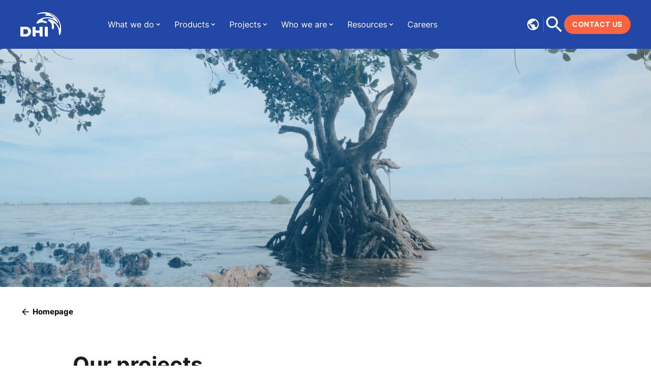

--- FILE ---
content_type: text/html; charset=utf-8
request_url: https://www.dhigroup.com/projects
body_size: 46960
content:
<!DOCTYPE html><html class="scroll-smooth" lang="en"><head><meta charSet="utf-8"/><meta data-rh="true" name="byl" content="DHI"/><link rel="canonical" href="https://www.dhigroup.com/projects"/><meta name="description" content="Through our projects, we support the UN Sustainable Development Goals together with clients and partners from all over the world."/><meta property="og:description" content="Through our projects, we support the UN Sustainable Development Goals together with clients and partners from all over the world."/><meta property="og:site_name" content="DHI"/><meta property="og:title" content="DHI - Projects"/><meta property="og:type" content="article"/><meta property="article:published_time" content="2023-05-10T14:07:21.307Z"/><meta property="article:modified_time" content="2026-01-20T12:44:32.517Z"/><meta property="article:author" content="DHI"/><meta name="author" content="DHI"/><meta name="viewport" content="width=device-width, initial-scale=1.0"/><title>DHI - Projects</title><meta name="image" property="og:image" content="https://cms.dhigroup.com/media/hmvjgoqy/projects-hero-banner-adobestock_223222215.jpeg?width=1200&amp;height=630&amp;format=png&amp;v=1d9c5c9d90d5bd0"/><meta property="og:image:secure_url" content="https://cms.dhigroup.com/media/hmvjgoqy/projects-hero-banner-adobestock_223222215.jpeg?width=1200&amp;height=630&amp;format=png&amp;v=1d9c5c9d90d5bd0"/><meta property="og:image:type" content="image/png"/><meta property="og:image:width" content="1200"/><meta property="og:image:height" content="630"/><meta name="theme-color" content="#fff"/><meta name="robots" content=""/><meta name="next-head-count" content="21"/><link rel="shortcut icon" href="https://cms.dhigroup.com/media/rdujsoep/dhi.ico"/><script defer="" id="CookieConsent" src="https://policy.app.cookieinformation.com/uc.js" data-gcm-version="2.0" type="text/javascript" nonce="GsSvn+sEqQc="></script><script nonce="GsSvn+sEqQc=" id="MatomoAnalyticsScript">var _paq = window._paq = window._paq || [];
        (function() {
            var u="https://dhigroup.matomo.cloud/";
            _paq.push(['setTrackerUrl', u+'matomo.php']);
            _paq.push(['setSiteId', '1']);
            var d=document, g=d.createElement('script'), s=d.getElementsByTagName('script')[0];
            g.async=true; g.src='//cdn.matomo.cloud/dhigroup.matomo.cloud/matomo.js'; s.parentNode.insertBefore(g,s);
        })();</script><script nonce="GsSvn+sEqQc=" id="MatomoTagsScript">var _mtm = window._mtm = window._mtm || [];
          _mtm.push({'mtm.startTime': (new Date().getTime()), 'event': 'mtm.Start'});
          (function() {
            var d=document, g=d.createElement('script'), s=d.getElementsByTagName('script')[0];
            g.async=true; g.src='https://cdn.matomo.cloud/dhigroup.matomo.cloud/container_HH5X4G0y.js'; s.parentNode.insertBefore(g,s);
          })();</script><link rel="preload" href="/_next/static/media/1e3e4a3108c86bc3-s.p.ttf" as="font" type="font/ttf" crossorigin="anonymous" data-next-font="size-adjust"/><link rel="preload" href="/_next/static/media/8c0fe73bdbebb91d-s.p.ttf" as="font" type="font/ttf" crossorigin="anonymous" data-next-font="size-adjust"/><link rel="preload" href="/_next/static/media/8be0a11cd211c156-s.p.ttf" as="font" type="font/ttf" crossorigin="anonymous" data-next-font="size-adjust"/><style nonce="GsSvn+sEqQc=" data-href="/_next/static/css/6d172af73684d016.css">.react-tooltip{z-index:10;border-radius:0!important;--tw-bg-opacity:1!important;background-color:rgb(255 255 255/var(--tw-bg-opacity,1))!important;padding:.625rem!important;--tw-text-opacity:1!important;color:rgb(17 24 39/var(--tw-text-opacity,1))!important;opacity:1!important;--tw-shadow:0px 3px 12px rgba(28,58,134,.2)!important;--tw-shadow-colored:0px 3px 12px var(--tw-shadow-color)!important;box-shadow:var(--tw-ring-offset-shadow,0 0 #0000),var(--tw-ring-shadow,0 0 #0000),var(--tw-shadow)!important}@media (min-width:992px){.react-tooltip{padding:1.25rem!important}}.react-tooltip-arrow{height:0!important;width:0!important;border-width:8px!important;--tw-border-opacity:1!important;border-color:rgb(255 255 255/var(--tw-border-opacity,1))!important;background-color:transparent!important}@media (min-width:992px){.react-tooltip-arrow{border-width:16px!important}}.react-tooltip.react-tooltip__place-bottom>.react-tooltip-arrow{top:-.5rem!important;border-bottom-color:transparent!important;border-right-color:transparent!important;--tw-shadow:-4px -4px 6px rgba(28,58,134,.1)!important;--tw-shadow-colored:-4px -4px 6px var(--tw-shadow-color)!important;box-shadow:var(--tw-ring-offset-shadow,0 0 #0000),var(--tw-ring-shadow,0 0 #0000),var(--tw-shadow)!important}@media (min-width:992px){.react-tooltip.react-tooltip__place-bottom>.react-tooltip-arrow{top:-1rem!important}}.react-tooltip.react-tooltip__place-top>.react-tooltip-arrow{bottom:-.5rem!important;border-top-color:transparent!important;border-left-color:transparent!important;--tw-shadow:4px 4px 6px rgba(28,58,134,.1)!important;--tw-shadow-colored:4px 4px 6px var(--tw-shadow-color)!important;box-shadow:var(--tw-ring-offset-shadow,0 0 #0000),var(--tw-ring-shadow,0 0 #0000),var(--tw-shadow)!important}@media (min-width:992px){.react-tooltip.react-tooltip__place-top>.react-tooltip-arrow{bottom:-1rem!important}}/*
! tailwindcss v3.4.17 | MIT License | https://tailwindcss.com
*/#dhi .header-1{font-size:28px;line-height:34px}@media (min-width:768px){#dhi .header-1{font-size:30px;line-height:36px}}@media (min-width:992px){#dhi .header-1{font-size:36px;line-height:44px}}@media (min-width:1921px){#dhi .header-1{font-size:44px;line-height:52px}}#dhi .header-2{font-size:22px;line-height:26px}@media (min-width:768px){#dhi .header-2{font-size:24px;line-height:30px}}@media (min-width:992px){#dhi .header-2{font-size:30px;line-height:38px}}@media (min-width:1921px){#dhi .header-2{font-size:36px;line-height:44px}}#dhi .header-3{font-size:20px;line-height:24px}@media (min-width:768px){#dhi .header-3{font-size:22px;line-height:26px}}@media (min-width:992px){#dhi .header-3{font-size:26px;line-height:32px;line-height:2.25rem}}@media (min-width:1921px){#dhi .header-3{font-size:32px;line-height:42px}}#dhi .header-4{font-size:16px;line-height:22px}@media (min-width:768px){#dhi .header-4{font-size:18px;line-height:24px}}@media (min-width:992px){#dhi .header-4{font-size:26px;line-height:34px}}@media (min-width:1921px){#dhi .header-4{font-size:28px;line-height:34px;line-height:2.5rem}}#dhi .header-5{font-size:14px;line-height:22px}@media (min-width:768px){#dhi .header-5{font-size:16px;line-height:26px}}@media (min-width:992px){#dhi .header-5{font-size:20px;line-height:24px;line-height:2rem}}@media (min-width:1921px){#dhi .header-5{font-size:24px;line-height:38px}}#dhi .header-6{font-size:12px;line-height:18px}@media (min-width:768px){#dhi .header-6{font-size:14px;line-height:22px}}@media (min-width:992px){#dhi .header-6{font-size:16px;line-height:20px;line-height:1.5rem}}@media (min-width:1921px){#dhi .header-6{font-size:18px;line-height:26px}}#dhi .header-8{font-size:13px;line-height:16px;line-height:1.25rem}@media (min-width:768px){#dhi .header-8{font-size:14px;line-height:22px}}@media (min-width:1921px){#dhi .header-8{font-size:16px;line-height:26px}}#dhi .display-1{font-size:36px;line-height:44px}@media (min-width:768px){#dhi .display-1{font-size:40px;line-height:48px}}@media (min-width:992px){#dhi .display-1{font-size:46px;line-height:56px}}@media (min-width:1921px){#dhi .display-1{font-size:58px;line-height:68px}}#dhi .display-2{font-size:32px;line-height:38px}@media (min-width:768px){#dhi .display-2{font-size:34px;line-height:40px}}@media (min-width:992px){#dhi .display-2{font-size:42px;line-height:50px}}@media (min-width:1921px){#dhi .display-2{font-size:50px;line-height:60px}}#dhi .lead-1{font-size:18px;line-height:26px}@media (min-width:992px){#dhi .lead-1{font-size:22px;line-height:26px;line-height:2.25rem}}@media (min-width:1921px){#dhi .lead-1{font-size:24px;line-height:30px;line-height:2.25rem}}#dhi .lead-2{font-size:16px;line-height:20px;line-height:1.5rem}@media (min-width:992px){#dhi .lead-2{font-size:18px;line-height:28px}}@media (min-width:1921px){#dhi .lead-2{font-size:20px;line-height:32px}}#dhi .body-0{font-size:16px;line-height:20px;line-height:1.5rem}@media (min-width:992px){#dhi .body-0{font-size:18px;line-height:24px;line-height:1.75rem}}@media (min-width:1921px){#dhi .body-0{font-size:22px;line-height:26px;line-height:2rem}}#dhi .body-1{font-size:12px;line-height:18px;line-height:1.25rem}@media (min-width:768px){#dhi .body-1{font-size:14px;line-height:22px}}@media (min-width:992px){#dhi .body-1{font-size:16px;line-height:26px}}@media (min-width:1921px){#dhi .body-1{font-size:20px;line-height:24px;line-height:2rem}}#dhi .body-2{font-size:10px;line-height:16px}@media (min-width:768px){#dhi .body-2{font-size:12px;line-height:18px;line-height:1.25rem}}@media (min-width:992px){#dhi .body-2{font-size:14px;line-height:22px}}@media (min-width:1921px){#dhi .body-2{font-size:18px;line-height:24px;line-height:1.75rem}}#dhi .body-3{font-size:8px;line-height:14px}@media (min-width:768px){#dhi .body-3{font-size:10px;line-height:16px}}@media (min-width:992px){#dhi .body-3{font-size:12px;line-height:18px;line-height:1.25rem}}@media (min-width:1921px){#dhi .body-3{font-size:16px;line-height:20px}}#dhi .body-4{font-size:8px;line-height:14px}@media (min-width:768px){#dhi .body-4{font-size:10px;line-height:16px}}@media (min-width:1921px){#dhi .body-4{font-size:14px;line-height:22px}}#dhi .body-5{font-size:8px;line-height:14px}@media (min-width:1921px){#dhi .body-5{font-size:12px;line-height:18px;line-height:1.25rem}}#dhi .text-section .header-2{margin-bottom:14px}@media (min-width:768px){#dhi .text-section .header-2{margin-bottom:1rem}}@media (min-width:992px){#dhi .text-section .header-2{margin-bottom:1.5rem}}@media (min-width:1921px){#dhi .text-section .header-2{margin-bottom:2rem}}.text-section .header-3{margin-bottom:.5rem}@media (min-width:768px){.text-section .header-3{margin-bottom:.625rem}}@media (min-width:992px){.text-section .header-3{margin-bottom:18px}}@media (min-width:1921px){.text-section .header-3{margin-bottom:26px}}.text-section .header-4{margin-bottom:.5rem}@media (min-width:768px){.text-section .header-4{margin-bottom:.5rem}}@media (min-width:992px){.text-section .header-4{margin-bottom:.75rem}}@media (min-width:1921px){.text-section .header-4{margin-bottom:1.25rem}}.text-section .lead-1{margin-bottom:.5rem;display:block}@media (min-width:768px){.text-section .lead-1{margin-bottom:.625rem}}@media (min-width:992px){.text-section .lead-1{margin-bottom:18px}}@media (min-width:1921px){.text-section .lead-1{margin-bottom:26px}}.text-section ol{list-style-type:decimal}.text-section ul{list-style-type:disc}.text-section ol,.text-section ul{padding-left:2rem}.text-section ol li+li,.text-section ul li+li{margin-top:.5rem}@media (min-width:992px){.text-section ol li+li,.text-section ul li+li{margin-top:18px}}.theme-green .text-section a{--tw-text-opacity:1;color:rgb(33 70 164/var(--tw-text-opacity,1));text-decoration-line:none}.theme-green .background-light a{text-decoration-line:none}.theme-blue .background-dark a{--tw-text-opacity:1;color:rgb(255 255 255/var(--tw-text-opacity,1));text-decoration-line:underline}.theme-blue .background-light a{text-decoration-line:none}@media (min-width:768px){#dhi .md\:header-1{font-size:28px;line-height:34px}@media (min-width:768px){#dhi .md\:header-1{font-size:30px;line-height:36px}}@media (min-width:992px){#dhi .md\:header-1{font-size:36px;line-height:44px}}@media (min-width:1921px){#dhi .md\:header-1{font-size:44px;line-height:52px}}#dhi .md\:header-2{font-size:22px;line-height:26px}@media (min-width:768px){#dhi .md\:header-2{font-size:24px;line-height:30px}}@media (min-width:992px){#dhi .md\:header-2{font-size:30px;line-height:38px}}@media (min-width:1921px){#dhi .md\:header-2{font-size:36px;line-height:44px}}#dhi .md\:header-3{font-size:20px;line-height:24px}@media (min-width:768px){#dhi .md\:header-3{font-size:22px;line-height:26px}}@media (min-width:992px){#dhi .md\:header-3{font-size:26px;line-height:32px;line-height:2.25rem}}@media (min-width:1921px){#dhi .md\:header-3{font-size:32px;line-height:42px}}#dhi .md\:header-5{font-size:14px;line-height:22px}@media (min-width:768px){#dhi .md\:header-5{font-size:16px;line-height:26px}}@media (min-width:992px){#dhi .md\:header-5{font-size:20px;line-height:24px;line-height:2rem}}@media (min-width:1921px){#dhi .md\:header-5{font-size:24px;line-height:38px}}#dhi .md\:display-2{font-size:32px;line-height:38px}@media (min-width:768px){#dhi .md\:display-2{font-size:34px;line-height:40px}}@media (min-width:992px){#dhi .md\:display-2{font-size:42px;line-height:50px}}@media (min-width:1921px){#dhi .md\:display-2{font-size:50px;line-height:60px}}#dhi .text-section .md\:header-2{margin-bottom:14px}@media (min-width:768px){#dhi .text-section .md\:header-2{margin-bottom:1rem}}@media (min-width:992px){#dhi .text-section .md\:header-2{margin-bottom:1.5rem}}@media (min-width:1921px){#dhi .text-section .md\:header-2{margin-bottom:2rem}}.text-section .md\:header-3{margin-bottom:.5rem}@media (min-width:768px){.text-section .md\:header-3{margin-bottom:.625rem}}@media (min-width:992px){.text-section .md\:header-3{margin-bottom:18px}}@media (min-width:1921px){.text-section .md\:header-3{margin-bottom:26px}}}@media (min-width:992px){#dhi .lg\:header-3{font-size:20px;line-height:24px}@media (min-width:768px){#dhi .lg\:header-3{font-size:22px;line-height:26px}}@media (min-width:992px){#dhi .lg\:header-3{font-size:26px;line-height:32px;line-height:2.25rem}}@media (min-width:1921px){#dhi .lg\:header-3{font-size:32px;line-height:42px}}#dhi .lg\:body-0{font-size:16px;line-height:20px;line-height:1.5rem}@media (min-width:992px){#dhi .lg\:body-0{font-size:18px;line-height:24px;line-height:1.75rem}}@media (min-width:1921px){#dhi .lg\:body-0{font-size:22px;line-height:26px;line-height:2rem}}#dhi .lg\:body-2{font-size:10px;line-height:16px}@media (min-width:768px){#dhi .lg\:body-2{font-size:12px;line-height:18px;line-height:1.25rem}}@media (min-width:992px){#dhi .lg\:body-2{font-size:14px;line-height:22px}}@media (min-width:1921px){#dhi .lg\:body-2{font-size:18px;line-height:24px;line-height:1.75rem}}#dhi .lg\:body-3{font-size:8px;line-height:14px}@media (min-width:768px){#dhi .lg\:body-3{font-size:10px;line-height:16px}}@media (min-width:992px){#dhi .lg\:body-3{font-size:12px;line-height:18px;line-height:1.25rem}}@media (min-width:1921px){#dhi .lg\:body-3{font-size:16px;line-height:20px}}.text-section .lg\:header-3{margin-bottom:.5rem}@media (min-width:768px){.text-section .lg\:header-3{margin-bottom:.625rem}}@media (min-width:992px){.text-section .lg\:header-3{margin-bottom:18px}}@media (min-width:1921px){.text-section .lg\:header-3{margin-bottom:26px}}}@media (min-width:1921px){#dhi .\32xl\:header-2{font-size:22px;line-height:26px}@media (min-width:768px){#dhi .\32xl\:header-2{font-size:24px;line-height:30px}}@media (min-width:992px){#dhi .\32xl\:header-2{font-size:30px;line-height:38px}}@media (min-width:1921px){#dhi .\32xl\:header-2{font-size:36px;line-height:44px}}#dhi .text-section .\32xl\:header-2{margin-bottom:14px}@media (min-width:768px){#dhi .text-section .\32xl\:header-2{margin-bottom:1rem}}@media (min-width:992px){#dhi .text-section .\32xl\:header-2{margin-bottom:1.5rem}}@media (min-width:1921px){#dhi .text-section .\32xl\:header-2{margin-bottom:2rem}}}@media (max-width:767px){#dhi .sm-only\:header-2{font-size:22px;line-height:26px}@media (min-width:768px){#dhi .sm-only\:header-2{font-size:24px;line-height:30px}}@media (min-width:992px){#dhi .sm-only\:header-2{font-size:30px;line-height:38px}}@media (min-width:1921px){#dhi .sm-only\:header-2{font-size:36px;line-height:44px}}#dhi .sm-only\:display-1{font-size:36px;line-height:44px}@media (min-width:768px){#dhi .sm-only\:display-1{font-size:40px;line-height:48px}}@media (min-width:992px){#dhi .sm-only\:display-1{font-size:46px;line-height:56px}}@media (min-width:1921px){#dhi .sm-only\:display-1{font-size:58px;line-height:68px}}#dhi .text-section .sm-only\:header-2{margin-bottom:14px}@media (min-width:768px){#dhi .text-section .sm-only\:header-2{margin-bottom:1rem}}@media (min-width:992px){#dhi .text-section .sm-only\:header-2{margin-bottom:1.5rem}}@media (min-width:1921px){#dhi .text-section .sm-only\:header-2{margin-bottom:2rem}}}@media (min-width:768px) and (max-width:991px){#dhi .md-only\:header-2{font-size:22px;line-height:26px}@media (min-width:768px){#dhi .md-only\:header-2{font-size:24px;line-height:30px}}@media (min-width:992px){#dhi .md-only\:header-2{font-size:30px;line-height:38px}}@media (min-width:1921px){#dhi .md-only\:header-2{font-size:36px;line-height:44px}}#dhi .md-only\:header-4{font-size:16px;line-height:22px}@media (min-width:768px){#dhi .md-only\:header-4{font-size:18px;line-height:24px}}@media (min-width:992px){#dhi .md-only\:header-4{font-size:26px;line-height:34px}}@media (min-width:1921px){#dhi .md-only\:header-4{font-size:28px;line-height:34px;line-height:2.5rem}}#dhi .md-only\:body-1{font-size:12px;line-height:18px;line-height:1.25rem}@media (min-width:768px){#dhi .md-only\:body-1{font-size:14px;line-height:22px}}@media (min-width:992px){#dhi .md-only\:body-1{font-size:16px;line-height:26px}}@media (min-width:1921px){#dhi .md-only\:body-1{font-size:20px;line-height:24px;line-height:2rem}}#dhi .text-section .md-only\:header-2{margin-bottom:14px}@media (min-width:768px){#dhi .text-section .md-only\:header-2{margin-bottom:1rem}}@media (min-width:992px){#dhi .text-section .md-only\:header-2{margin-bottom:1.5rem}}@media (min-width:1921px){#dhi .text-section .md-only\:header-2{margin-bottom:2rem}}.text-section .md-only\:header-4{margin-bottom:.5rem}@media (min-width:768px){.text-section .md-only\:header-4{margin-bottom:.5rem}}@media (min-width:992px){.text-section .md-only\:header-4{margin-bottom:.75rem}}@media (min-width:1921px){.text-section .md-only\:header-4{margin-bottom:1.25rem}}}.rte-centered-content{ol,ul{list-style-position:inside;text-align:center}}li[style*="text-align: center"],ol ul{display:list-item;list-style-position:inside;text-align:center}li[style*="text-align: right"],ol ul{display:list-item;list-style-position:inside;text-align:right}li[style*="text-align: left"],ol ul{display:list-item;list-style-position:inside;text-align:left}*,:after,:before{--tw-border-spacing-x:0;--tw-border-spacing-y:0;--tw-translate-x:0;--tw-translate-y:0;--tw-rotate:0;--tw-skew-x:0;--tw-skew-y:0;--tw-scale-x:1;--tw-scale-y:1;--tw-pan-x: ;--tw-pan-y: ;--tw-pinch-zoom: ;--tw-scroll-snap-strictness:proximity;--tw-gradient-from-position: ;--tw-gradient-via-position: ;--tw-gradient-to-position: ;--tw-ordinal: ;--tw-slashed-zero: ;--tw-numeric-figure: ;--tw-numeric-spacing: ;--tw-numeric-fraction: ;--tw-ring-inset: ;--tw-ring-offset-width:0px;--tw-ring-offset-color:#fff;--tw-ring-color:rgba(59,130,246,.5);--tw-ring-offset-shadow:0 0 #0000;--tw-ring-shadow:0 0 #0000;--tw-shadow:0 0 #0000;--tw-shadow-colored:0 0 #0000;--tw-blur: ;--tw-brightness: ;--tw-contrast: ;--tw-grayscale: ;--tw-hue-rotate: ;--tw-invert: ;--tw-saturate: ;--tw-sepia: ;--tw-drop-shadow: ;--tw-backdrop-blur: ;--tw-backdrop-brightness: ;--tw-backdrop-contrast: ;--tw-backdrop-grayscale: ;--tw-backdrop-hue-rotate: ;--tw-backdrop-invert: ;--tw-backdrop-opacity: ;--tw-backdrop-saturate: ;--tw-backdrop-sepia: ;--tw-contain-size: ;--tw-contain-layout: ;--tw-contain-paint: ;--tw-contain-style: }::backdrop{--tw-border-spacing-x:0;--tw-border-spacing-y:0;--tw-translate-x:0;--tw-translate-y:0;--tw-rotate:0;--tw-skew-x:0;--tw-skew-y:0;--tw-scale-x:1;--tw-scale-y:1;--tw-pan-x: ;--tw-pan-y: ;--tw-pinch-zoom: ;--tw-scroll-snap-strictness:proximity;--tw-gradient-from-position: ;--tw-gradient-via-position: ;--tw-gradient-to-position: ;--tw-ordinal: ;--tw-slashed-zero: ;--tw-numeric-figure: ;--tw-numeric-spacing: ;--tw-numeric-fraction: ;--tw-ring-inset: ;--tw-ring-offset-width:0px;--tw-ring-offset-color:#fff;--tw-ring-color:rgba(59,130,246,.5);--tw-ring-offset-shadow:0 0 #0000;--tw-ring-shadow:0 0 #0000;--tw-shadow:0 0 #0000;--tw-shadow-colored:0 0 #0000;--tw-blur: ;--tw-brightness: ;--tw-contrast: ;--tw-grayscale: ;--tw-hue-rotate: ;--tw-invert: ;--tw-saturate: ;--tw-sepia: ;--tw-drop-shadow: ;--tw-backdrop-blur: ;--tw-backdrop-brightness: ;--tw-backdrop-contrast: ;--tw-backdrop-grayscale: ;--tw-backdrop-hue-rotate: ;--tw-backdrop-invert: ;--tw-backdrop-opacity: ;--tw-backdrop-saturate: ;--tw-backdrop-sepia: ;--tw-contain-size: ;--tw-contain-layout: ;--tw-contain-paint: ;--tw-contain-style: }/*
! tailwindcss v3.4.17 | MIT License | https://tailwindcss.com
*/*,:after,:before{box-sizing:border-box;border:0 solid #e5e7eb}:after,:before{--tw-content:""}:host,html{line-height:1.5;-webkit-text-size-adjust:100%;-moz-tab-size:4;-o-tab-size:4;tab-size:4;font-family:ui-sans-serif,system-ui,sans-serif,Apple Color Emoji,Segoe UI Emoji,Segoe UI Symbol,Noto Color Emoji;font-feature-settings:normal;font-variation-settings:normal;-webkit-tap-highlight-color:transparent}body{margin:0;line-height:inherit}hr{height:0;color:inherit;border-top-width:1px}abbr:where([title]){-webkit-text-decoration:underline dotted;text-decoration:underline dotted}h1,h2,h3,h4,h5,h6{font-size:inherit;font-weight:inherit}a{color:inherit;text-decoration:inherit}b,strong{font-weight:bolder}code,kbd,pre,samp{font-family:ui-monospace,SFMono-Regular,Menlo,Monaco,Consolas,Liberation Mono,Courier New,monospace;font-feature-settings:normal;font-variation-settings:normal;font-size:1em}small{font-size:80%}sub,sup{font-size:75%;line-height:0;position:relative;vertical-align:baseline}sub{bottom:-.25em}sup{top:-.5em}table{text-indent:0;border-color:inherit;border-collapse:collapse}button,input,optgroup,select,textarea{font-family:inherit;font-feature-settings:inherit;font-variation-settings:inherit;font-size:100%;font-weight:inherit;line-height:inherit;letter-spacing:inherit;color:inherit;margin:0;padding:0}button,select{text-transform:none}button,input:where([type=button]),input:where([type=reset]),input:where([type=submit]){-webkit-appearance:button;background-color:transparent;background-image:none}:-moz-focusring{outline:auto}:-moz-ui-invalid{box-shadow:none}progress{vertical-align:baseline}::-webkit-inner-spin-button,::-webkit-outer-spin-button{height:auto}[type=search]{-webkit-appearance:textfield;outline-offset:-2px}::-webkit-search-decoration{-webkit-appearance:none}::-webkit-file-upload-button{-webkit-appearance:button;font:inherit}summary{display:list-item}blockquote,dd,dl,figure,h1,h2,h3,h4,h5,h6,hr,p,pre{margin:0}fieldset{margin:0}fieldset,legend{padding:0}menu,ol,ul{list-style:none;margin:0;padding:0}dialog{padding:0}textarea{resize:vertical}input::-moz-placeholder,textarea::-moz-placeholder{opacity:1;color:#9ca3af}input::placeholder,textarea::placeholder{opacity:1;color:#9ca3af}[role=button],button{cursor:pointer}:disabled{cursor:default}audio,canvas,embed,iframe,img,object,svg,video{display:block;vertical-align:middle}img,video{max-width:100%;height:auto}[hidden]:where(:not([hidden=until-found])){display:none}.container{width:100%;margin-right:auto;margin-left:auto}@media (min-width:375px){.container{max-width:375px}}@media (min-width:640px){.container{max-width:640px}}@media (min-width:768px){.container{max-width:768px}}@media (min-width:992px){.container{max-width:992px}}@media (min-width:1201px){.container{max-width:1201px}}@media (min-width:1921px){.container{max-width:1921px}}.pointer-events-none{pointer-events:none}.visible{visibility:visible}.invisible{visibility:hidden}.static{position:static}.fixed{position:fixed}.\!absolute{position:absolute!important}.absolute{position:absolute}.relative{position:relative}.inset-0{inset:0}.\!left-\[0\%\]{left:0!important}.\!right-0{right:0!important}.\!top-0{top:0!important}.-bottom-3{bottom:-.75rem}.-bottom-\[15px\]{bottom:-15px}.-left-\[58px\]{left:-58px}.-top-3{top:-.75rem}.-top-\[15px\]{top:-15px}.-top-navbar-sm{top:-58px}.bottom-0{bottom:0}.bottom-10{bottom:2.5rem}.bottom-7{bottom:1.75rem}.bottom-\[-75px\]{bottom:-75px}.left-0{left:0}.left-1\/2{left:50%}.left-\[100\%\]{left:100%}.left-auto{left:auto}.right-0{right:0}.right-10{right:2.5rem}.right-4{right:1rem}.right-5{right:1.25rem}.right-\[-55px\]{right:-55px}.right-\[100\%\]{right:100%}.right-\[10px\]{right:10px}.top-0{top:0}.top-1\/2{top:50%}.top-4{top:1rem}.top-\[-150px\]{top:-150px}.top-\[calc\(56\.25vw-53px\)\]{top:calc(56.25vw - 53px)}.\!z-40{z-index:40!important}.-z-10{z-index:-10}.z-10{z-index:10}.z-40{z-index:40}.z-50{z-index:50}.z-\[999\]{z-index:999}.order-1{order:1}.order-2{order:2}.col-span-12{grid-column:span 12/span 12}.col-span-4{grid-column:span 4/span 4}.col-span-5{grid-column:span 5/span 5}.col-span-6{grid-column:span 6/span 6}.col-span-7{grid-column:span 7/span 7}.col-span-8{grid-column:span 8/span 8}.col-span-9{grid-column:span 9/span 9}.col-span-full{grid-column:1/-1}.\!col-start-2{grid-column-start:2!important}.\!col-start-3{grid-column-start:3!important}.col-start-3{grid-column-start:3}.col-start-4{grid-column-start:4}.col-start-5{grid-column-start:5}.col-start-7{grid-column-start:7}.col-start-8{grid-column-start:8}.row-span-1{grid-row:span 1/span 1}.row-start-1{grid-row-start:1}.row-start-2{grid-row-start:2}.row-start-3{grid-row-start:3}.float-right{float:right}.\!m-5{margin:1.25rem!important}.m-3{margin:.75rem}.m-auto{margin:auto}.\!-mx-2{margin-left:-.5rem!important;margin-right:-.5rem!important}.\!-mx-5{margin-left:-1.25rem!important;margin-right:-1.25rem!important}.\!my-0{margin-top:0!important;margin-bottom:0!important}.mx-0\.5{margin-left:.125rem;margin-right:.125rem}.mx-5{margin-left:1.25rem;margin-right:1.25rem}.mx-8{margin-left:2rem;margin-right:2rem}.mx-auto{margin-left:auto;margin-right:auto}.my-10{margin-top:2.5rem;margin-bottom:2.5rem}.my-2{margin-top:.5rem;margin-bottom:.5rem}.my-2\.5{margin-top:.625rem;margin-bottom:.625rem}.my-4{margin-top:1rem;margin-bottom:1rem}.my-6{margin-top:1.5rem;margin-bottom:1.5rem}.my-8{margin-top:2rem;margin-bottom:2rem}.my-\[15px\]{margin-top:15px;margin-bottom:15px}.my-\[21px\]{margin-top:21px;margin-bottom:21px}.my-\[7px\]{margin-top:7px;margin-bottom:7px}.my-auto{margin-top:auto;margin-bottom:auto}.\!mb-0{margin-bottom:0!important}.\!ml-0{margin-left:0!important}.\!ml-1{margin-left:.25rem!important}.\!mt-0{margin-top:0!important}.\!mt-10{margin-top:2.5rem!important}.\!mt-5{margin-top:1.25rem!important}.\!mt-8{margin-top:2rem!important}.-ml-2{margin-left:-.5rem}.-ml-7{margin-left:-1.75rem}.-mt-10{margin-top:-2.5rem}.mb-0{margin-bottom:0}.mb-1{margin-bottom:.25rem}.mb-10{margin-bottom:2.5rem}.mb-12{margin-bottom:3rem}.mb-2{margin-bottom:.5rem}.mb-2\.5{margin-bottom:.625rem}.mb-3{margin-bottom:.75rem}.mb-4{margin-bottom:1rem}.mb-5{margin-bottom:1.25rem}.mb-6{margin-bottom:1.5rem}.mb-8{margin-bottom:2rem}.mb-\[100px\]{margin-bottom:100px}.mb-\[18px\]{margin-bottom:18px}.mb-\[22px\]{margin-bottom:22px}.mb-\[46px\]{margin-bottom:46px}.mb-\[50px\]{margin-bottom:50px}.mb-\[56px\]{margin-bottom:56px}.mb-\[57px\]{margin-bottom:57px}.mb-\[60px\]{margin-bottom:60px}.mb-\[62px\]{margin-bottom:62px}.mb-\[68px\]{margin-bottom:68px}.mb-\[74px\]{margin-bottom:74px}.mb-\[7px\]{margin-bottom:7px}.mb-\[84px\]{margin-bottom:84px}.mb-\[9px\]{margin-bottom:9px}.ml-0{margin-left:0}.ml-10{margin-left:2.5rem}.ml-2{margin-left:.5rem}.ml-3\.5{margin-left:.875rem}.ml-4{margin-left:1rem}.ml-5{margin-left:1.25rem}.ml-6{margin-left:1.5rem}.ml-auto{margin-left:auto}.mr-0{margin-right:0}.mr-2{margin-right:.5rem}.mr-4{margin-right:1rem}.mr-5{margin-right:1.25rem}.mr-6{margin-right:1.5rem}.mr-\[41px\]{margin-right:41px}.mr-auto{margin-right:auto}.mt-0{margin-top:0}.mt-1{margin-top:.25rem}.mt-10{margin-top:2.5rem}.mt-11{margin-top:2.75rem}.mt-16{margin-top:4rem}.mt-2{margin-top:.5rem}.mt-2\.5{margin-top:.625rem}.mt-20{margin-top:5rem}.mt-3{margin-top:.75rem}.mt-4{margin-top:1rem}.mt-5{margin-top:1.25rem}.mt-6{margin-top:1.5rem}.mt-7{margin-top:1.75rem}.mt-8{margin-top:2rem}.mt-\[100px\]{margin-top:100px}.mt-\[15px\]{margin-top:15px}.mt-\[18px\]{margin-top:18px}.mt-\[22px\]{margin-top:22px}.mt-\[37px\]{margin-top:37px}.mt-\[41px\]{margin-top:41px}.mt-\[50px\]{margin-top:50px}.mt-\[54px\]{margin-top:54px}.mt-\[57px\]{margin-top:57px}.mt-\[60px\]{margin-top:60px}.mt-\[6px\]{margin-top:6px}.mt-\[78px\]{margin-top:78px}.mt-\[7px\]{margin-top:7px}.mt-auto{margin-top:auto}.box-content{box-sizing:content-box}.line-clamp-1{-webkit-line-clamp:1}.line-clamp-1,.line-clamp-2{overflow:hidden;display:-webkit-box;-webkit-box-orient:vertical}.line-clamp-2{-webkit-line-clamp:2}.line-clamp-3{-webkit-line-clamp:3}.line-clamp-3,.line-clamp-4{overflow:hidden;display:-webkit-box;-webkit-box-orient:vertical}.line-clamp-4{-webkit-line-clamp:4}.line-clamp-5{-webkit-line-clamp:5}.line-clamp-5,.line-clamp-6{overflow:hidden;display:-webkit-box;-webkit-box-orient:vertical}.line-clamp-6{-webkit-line-clamp:6}.line-clamp-\[10\]{overflow:hidden;display:-webkit-box;-webkit-box-orient:vertical;-webkit-line-clamp:10}.line-clamp-none{overflow:visible;display:block;-webkit-box-orient:horizontal;-webkit-line-clamp:none}.\!block{display:block!important}.block{display:block}.inline-block{display:inline-block}.inline{display:inline}.flex{display:flex}.grid{display:grid}.hidden{display:none}.\!h-10{height:2.5rem!important}.\!h-7{height:1.75rem!important}.\!h-8{height:2rem!important}.\!h-auto{height:auto!important}.h-0{height:0}.h-10{height:2.5rem}.h-11{height:2.75rem}.h-12{height:3rem}.h-14{height:3.5rem}.h-16{height:4rem}.h-2{height:.5rem}.h-5{height:1.25rem}.h-6{height:1.5rem}.h-7{height:1.75rem}.h-8{height:2rem}.h-\[120px\]{height:120px}.h-\[128vw\]{height:128vw}.h-\[133px\]{height:133px}.h-\[136vw\]{height:136vw}.h-\[150px\]{height:150px}.h-\[1px\]{height:1px}.h-\[26px\]{height:26px}.h-\[29px\]{height:29px}.h-\[46px\]{height:46px}.h-\[47px\]{height:47px}.h-\[58px\]{height:58px}.h-\[calc\(var\(--vh\2c 1vh\)\*100\)\]{height:calc(var(--vh,1vh) * 100)}.h-dvh{height:100dvh}.h-fit{height:-moz-fit-content;height:fit-content}.h-full{height:100%}.h-navbar-sm{height:58px}.h-screen{height:100vh}.\!max-h-\[190px\]{max-height:190px!important}.\!max-h-\[90vh\]{max-height:90vh!important}.max-h-\[90vh\]{max-height:90vh}.max-h-\[calc\(100vh-156px\)\]{max-height:calc(100vh - 156px)}.max-h-\[calc\(95vh-78px\)\]{max-height:calc(95vh - 78px)}.max-h-screen{max-height:100vh}.\!min-h-\[30px\]{min-height:30px!important}.\!min-h-\[38px\]{min-height:38px!important}.min-h-\[128vw\]{min-height:128vw}.min-h-\[194\.66vw\]{min-height:194.66vw}.min-h-\[26px\]{min-height:26px}.min-h-\[329px\]{min-height:329px}.min-h-\[32px\]{min-height:32px}.min-h-\[35vw\]{min-height:35vw}.min-h-\[375px\]{min-height:375px}.min-h-\[400px\]{min-height:400px}.min-h-\[40px\]{min-height:40px}.min-h-\[44px\]{min-height:44px}.min-h-\[450px\]{min-height:450px}.min-h-\[60px\]{min-height:60px}.\!w-7{width:1.75rem!important}.\!w-8{width:2rem!important}.\!w-\[100\%\]{width:100%!important}.\!w-\[calc\(100\%-4px\)\]{width:calc(100% - 4px)!important}.\!w-auto{width:auto!important}.\!w-fit{width:-moz-fit-content!important;width:fit-content!important}.\!w-max{width:-moz-max-content!important;width:max-content!important}.w-0{width:0}.w-1\/2{width:50%}.w-10{width:2.5rem}.w-11{width:2.75rem}.w-14{width:3.5rem}.w-16{width:4rem}.w-2{width:.5rem}.w-5{width:1.25rem}.w-6{width:1.5rem}.w-7{width:1.75rem}.w-8{width:2rem}.w-\[120px\]{width:120px}.w-\[150px\]{width:150px}.w-\[26px\]{width:26px}.w-\[29px\]{width:29px}.w-\[46px\]{width:46px}.w-\[58px\]{width:58px}.w-\[80px\]{width:80px}.w-\[calc\(100vw-2rem\)\]{width:calc(100vw - 2rem)}.w-\[calc\(100vw-4rem\)\]{width:calc(100vw - 4rem)}.w-auto{width:auto}.w-fit{width:-moz-fit-content;width:fit-content}.w-full{width:100%}.w-navbar-sm{width:58px}.min-w-0{min-width:0}.min-w-\[156px\]{min-width:156px}.\!max-w-\[100\%\]{max-width:100%!important}.\!max-w-\[1921px\]{max-width:1921px!important}.\!max-w-\[46\%\]{max-width:46%!important}.max-w-80{max-width:20rem}.max-w-\[1360px\]{max-width:1360px}.max-w-\[1596px\]{max-width:1596px}.max-w-\[200px\]{max-width:200px}.max-w-\[282px\]{max-width:282px}.max-w-\[340px\]{max-width:340px}.max-w-\[62\%\]{max-width:62%}.max-w-\[75\%\]{max-width:75%}.max-w-\[777px\]{max-width:777px}.max-w-\[947px\]{max-width:947px}.max-w-full{max-width:100%}.flex-1{flex:1 1 0%}.flex-auto{flex:1 1 auto}.flex-none{flex:none}.flex-shrink-0{flex-shrink:0}.grow{flex-grow:1}.basis-1\/3{flex-basis:33.333333%}.basis-2\/3{flex-basis:66.666667%}.basis-full{flex-basis:100%}.origin-bottom-right{transform-origin:bottom right}.origin-center{transform-origin:center}.-translate-x-1\/2{--tw-translate-x:-50%}.-translate-x-1\/2,.-translate-y-1\/2{transform:translate(var(--tw-translate-x),var(--tw-translate-y)) rotate(var(--tw-rotate)) skewX(var(--tw-skew-x)) skewY(var(--tw-skew-y)) scaleX(var(--tw-scale-x)) scaleY(var(--tw-scale-y))}.-translate-y-1\/2{--tw-translate-y:-50%}.-translate-y-full{--tw-translate-y:-100%}.-translate-y-full,.translate-x-0{transform:translate(var(--tw-translate-x),var(--tw-translate-y)) rotate(var(--tw-rotate)) skewX(var(--tw-skew-x)) skewY(var(--tw-skew-y)) scaleX(var(--tw-scale-x)) scaleY(var(--tw-scale-y))}.translate-x-0{--tw-translate-x:0px}.translate-x-full{--tw-translate-x:100%}.translate-x-full,.translate-y-0{transform:translate(var(--tw-translate-x),var(--tw-translate-y)) rotate(var(--tw-rotate)) skewX(var(--tw-skew-x)) skewY(var(--tw-skew-y)) scaleX(var(--tw-scale-x)) scaleY(var(--tw-scale-y))}.translate-y-0{--tw-translate-y:0px}.-rotate-90{--tw-rotate:-90deg}.-rotate-90,.-rotate-\[180deg\]{transform:translate(var(--tw-translate-x),var(--tw-translate-y)) rotate(var(--tw-rotate)) skewX(var(--tw-skew-x)) skewY(var(--tw-skew-y)) scaleX(var(--tw-scale-x)) scaleY(var(--tw-scale-y))}.-rotate-\[180deg\]{--tw-rotate:-180deg}.rotate-180{--tw-rotate:180deg}.rotate-180,.rotate-90{transform:translate(var(--tw-translate-x),var(--tw-translate-y)) rotate(var(--tw-rotate)) skewX(var(--tw-skew-x)) skewY(var(--tw-skew-y)) scaleX(var(--tw-scale-x)) scaleY(var(--tw-scale-y))}.rotate-90{--tw-rotate:90deg}.rotate-\[315deg\]{--tw-rotate:315deg}.rotate-\[315deg\],.scale-0{transform:translate(var(--tw-translate-x),var(--tw-translate-y)) rotate(var(--tw-rotate)) skewX(var(--tw-skew-x)) skewY(var(--tw-skew-y)) scaleX(var(--tw-scale-x)) scaleY(var(--tw-scale-y))}.scale-0{--tw-scale-x:0;--tw-scale-y:0}.scale-\[60\%\]{--tw-scale-x:60%;--tw-scale-y:60%}.scale-\[60\%\],.transform{transform:translate(var(--tw-translate-x),var(--tw-translate-y)) rotate(var(--tw-rotate)) skewX(var(--tw-skew-x)) skewY(var(--tw-skew-y)) scaleX(var(--tw-scale-x)) scaleY(var(--tw-scale-y))}.\!cursor-pointer{cursor:pointer!important}.cursor-pointer{cursor:pointer}.resize{resize:both}.grid-flow-dense{grid-auto-flow:dense}.grid-cols-6{grid-template-columns:repeat(6,minmax(0,1fr))}.flex-row{flex-direction:row}.flex-row-reverse{flex-direction:row-reverse}.flex-col{flex-direction:column}.flex-wrap{flex-wrap:wrap}.content-center{align-content:center}.items-start{align-items:flex-start}.items-end{align-items:flex-end}.items-center{align-items:center}.justify-end{justify-content:flex-end}.justify-center{justify-content:center}.justify-between{justify-content:space-between}.gap-1{gap:.25rem}.gap-10{gap:2.5rem}.gap-2{gap:.5rem}.gap-3{gap:.75rem}.gap-4{gap:1rem}.gap-5{gap:1.25rem}.gap-8{gap:2rem}.gap-\[22px\]{gap:22px}.gap-x-3{-moz-column-gap:.75rem;column-gap:.75rem}.gap-x-5{-moz-column-gap:1.25rem;column-gap:1.25rem}.gap-y-10{row-gap:2.5rem}.gap-y-5{row-gap:1.25rem}.gap-y-\[49px\]{row-gap:49px}.\!space-x-0>:not([hidden])~:not([hidden]){--tw-space-x-reverse:0!important;margin-right:calc(0px * var(--tw-space-x-reverse))!important;margin-left:calc(0px * calc(1 - var(--tw-space-x-reverse)))!important}.\!space-x-5>:not([hidden])~:not([hidden]){--tw-space-x-reverse:0!important;margin-right:calc(1.25rem * var(--tw-space-x-reverse))!important;margin-left:calc(1.25rem * calc(1 - var(--tw-space-x-reverse)))!important}.space-x-5>:not([hidden])~:not([hidden]){--tw-space-x-reverse:0;margin-right:calc(1.25rem * var(--tw-space-x-reverse));margin-left:calc(1.25rem * calc(1 - var(--tw-space-x-reverse)))}.space-x-\[27px\]>:not([hidden])~:not([hidden]){--tw-space-x-reverse:0;margin-right:calc(27px * var(--tw-space-x-reverse));margin-left:calc(27px * calc(1 - var(--tw-space-x-reverse)))}.space-y-11>:not([hidden])~:not([hidden]){--tw-space-y-reverse:0;margin-top:calc(2.75rem * calc(1 - var(--tw-space-y-reverse)));margin-bottom:calc(2.75rem * var(--tw-space-y-reverse))}.space-y-28>:not([hidden])~:not([hidden]){--tw-space-y-reverse:0;margin-top:calc(7rem * calc(1 - var(--tw-space-y-reverse)));margin-bottom:calc(7rem * var(--tw-space-y-reverse))}.space-y-4>:not([hidden])~:not([hidden]){--tw-space-y-reverse:0;margin-top:calc(1rem * calc(1 - var(--tw-space-y-reverse)));margin-bottom:calc(1rem * var(--tw-space-y-reverse))}.space-y-5>:not([hidden])~:not([hidden]){--tw-space-y-reverse:0;margin-top:calc(1.25rem * calc(1 - var(--tw-space-y-reverse)));margin-bottom:calc(1.25rem * var(--tw-space-y-reverse))}.space-y-\[21px\]>:not([hidden])~:not([hidden]){--tw-space-y-reverse:0;margin-top:calc(21px * calc(1 - var(--tw-space-y-reverse)));margin-bottom:calc(21px * var(--tw-space-y-reverse))}.space-y-\[29px\]>:not([hidden])~:not([hidden]){--tw-space-y-reverse:0;margin-top:calc(29px * calc(1 - var(--tw-space-y-reverse)));margin-bottom:calc(29px * var(--tw-space-y-reverse))}.space-y-\[49px\]>:not([hidden])~:not([hidden]){--tw-space-y-reverse:0;margin-top:calc(49px * calc(1 - var(--tw-space-y-reverse)));margin-bottom:calc(49px * var(--tw-space-y-reverse))}.space-y-\[50px\]>:not([hidden])~:not([hidden]){--tw-space-y-reverse:0;margin-top:calc(50px * calc(1 - var(--tw-space-y-reverse)));margin-bottom:calc(50px * var(--tw-space-y-reverse))}.divide-y>:not([hidden])~:not([hidden]){--tw-divide-y-reverse:0;border-top-width:calc(1px * calc(1 - var(--tw-divide-y-reverse)));border-bottom-width:calc(1px * var(--tw-divide-y-reverse))}.divide-c-gray-200>:not([hidden])~:not([hidden]){--tw-divide-opacity:1;border-color:rgb(232 232 237/var(--tw-divide-opacity,1))}.divide-white\/50>:not([hidden])~:not([hidden]){border-color:hsla(0,0%,100%,.5)}.self-end{align-self:flex-end}.self-center{align-self:center}.\!overflow-hidden{overflow:hidden!important}.overflow-hidden{overflow:hidden}.overflow-y-auto{overflow-y:auto}.overflow-x-hidden{overflow-x:hidden}.overflow-y-scroll{overflow-y:scroll}.scroll-smooth{scroll-behavior:smooth}.truncate{overflow:hidden;text-overflow:ellipsis;white-space:nowrap}.\!whitespace-normal{white-space:normal!important}.whitespace-nowrap{white-space:nowrap}.whitespace-pre-line{white-space:pre-line}.break-words{overflow-wrap:break-word}.rounded{border-radius:.25rem}.rounded-\[30px\]{border-radius:30px}.rounded-\[40px\]{border-radius:40px}.rounded-\[4px\]{border-radius:4px}.rounded-full{border-radius:9999px}.rounded-none{border-radius:0}.rounded-t-2xl{border-top-left-radius:1rem;border-top-right-radius:1rem}.\!border-0{border-width:0!important}.\!border-2{border-width:2px!important}.border{border-width:1px}.border-2{border-width:2px}.border-\[10px\]{border-width:10px}.border-\[15px\]{border-width:15px}.border-\[1px\]{border-width:1px}.\!border-b-2{border-bottom-width:2px!important}.\!border-t-0{border-top-width:0!important}.border-b{border-bottom-width:1px}.border-l-2{border-left-width:2px}.border-l-\[0\.5px\]{border-left-width:.5px}.border-r{border-right-width:1px}.border-r-4{border-right-width:4px}.border-r-\[0\.5px\]{border-right-width:.5px}.border-t{border-top-width:1px}.\!border-none{border-style:none!important}.\!border-c-gray-200{--tw-border-opacity:1!important;border-color:rgb(232 232 237/var(--tw-border-opacity,1))!important}.\!border-c-gray-900{--tw-border-opacity:1!important;border-color:rgb(27 27 34/var(--tw-border-opacity,1))!important}.\!border-c-orange-600{--tw-border-opacity:1!important;border-color:rgb(253 99 65/var(--tw-border-opacity,1))!important}.\!border-transparent{border-color:transparent!important}.border-\[\#456FD9\]{--tw-border-opacity:1;border-color:rgb(69 111 217/var(--tw-border-opacity,1))}.border-\[\#E8E8ED\]{--tw-border-opacity:1;border-color:rgb(232 232 237/var(--tw-border-opacity,1))}.border-c-aqua-300{--tw-border-opacity:1;border-color:rgb(115 226 233/var(--tw-border-opacity,1))}.border-c-blue-500{--tw-border-opacity:1;border-color:rgb(69 111 217/var(--tw-border-opacity,1))}.border-c-blue-500\/20{border-color:rgba(69,111,217,.2)}.border-c-blue-800\/40{border-color:rgba(33,70,164,.4)}.border-c-gray-200{--tw-border-opacity:1;border-color:rgb(232 232 237/var(--tw-border-opacity,1))}.border-c-gray-200\/50{border-color:rgba(232,232,237,.5)}.border-c-gray-250{--tw-border-opacity:1;border-color:rgb(209 209 219/var(--tw-border-opacity,1))}.border-c-gray-300{--tw-border-opacity:1;border-color:rgb(186 186 201/var(--tw-border-opacity,1))}.border-c-gray-50{--tw-border-opacity:1;border-color:rgb(244 244 246/var(--tw-border-opacity,1))}.border-c-gray-500{--tw-border-opacity:1;border-color:rgb(129 129 156/var(--tw-border-opacity,1))}.border-c-gray-900{--tw-border-opacity:1;border-color:rgb(27 27 34/var(--tw-border-opacity,1))}.border-c-yellow-100{--tw-border-opacity:1;border-color:rgb(244 241 171/var(--tw-border-opacity,1))}.border-gray-300{--tw-border-opacity:1;border-color:rgb(209 213 219/var(--tw-border-opacity,1))}.border-skin-button-secondary{--tw-border-opacity:1;border-color:rgba(var(--color-button-secondary),var(--tw-border-opacity,1))}.border-skin-primary{--tw-border-opacity:1;border-color:rgba(var(--color-primary),var(--tw-border-opacity,1))}.border-transparent{border-color:transparent}.border-white{--tw-border-opacity:1;border-color:rgb(255 255 255/var(--tw-border-opacity,1))}.border-white\/10{border-color:hsla(0,0%,100%,.1)}.border-b-c-gray-200{--tw-border-opacity:1;border-bottom-color:rgb(232 232 237/var(--tw-border-opacity,1))}.border-b-white\/50{border-bottom-color:hsla(0,0%,100%,.5)}.border-t-c-gray-200{--tw-border-opacity:1;border-top-color:rgb(232 232 237/var(--tw-border-opacity,1))}.border-t-white\/50{border-top-color:hsla(0,0%,100%,.5)}.border-opacity-50{--tw-border-opacity:0.5}.\!bg-black{--tw-bg-opacity:1!important;background-color:rgb(0 0 0/var(--tw-bg-opacity,1))!important}.\!bg-black\/50{background-color:rgba(0,0,0,.5)!important}.\!bg-black\/75{background-color:rgba(0,0,0,.75)!important}.\!bg-c-gray-50{--tw-bg-opacity:1!important;background-color:rgb(244 244 246/var(--tw-bg-opacity,1))!important}.\!bg-c-orange-600{--tw-bg-opacity:1!important;background-color:rgb(253 99 65/var(--tw-bg-opacity,1))!important}.\!bg-transparent{background-color:transparent!important}.bg-\[\#456FD94D\]{background-color:#456fd94d}.bg-black{--tw-bg-opacity:1;background-color:rgb(0 0 0/var(--tw-bg-opacity,1))}.bg-black\/50{background-color:rgba(0,0,0,.5)}.bg-c-aqua-300{--tw-bg-opacity:1;background-color:rgb(115 226 233/var(--tw-bg-opacity,1))}.bg-c-blue-800{--tw-bg-opacity:1;background-color:rgb(33 70 164/var(--tw-bg-opacity,1))}.bg-c-blue-800\/20{background-color:rgba(33,70,164,.2)}.bg-c-blue-900{--tw-bg-opacity:1;background-color:rgb(28 58 134/var(--tw-bg-opacity,1))}.bg-c-gray-200{--tw-bg-opacity:1;background-color:rgb(232 232 237/var(--tw-bg-opacity,1))}.bg-c-gray-200\/30{background-color:rgba(232,232,237,.3)}.bg-c-gray-50{--tw-bg-opacity:1;background-color:rgb(244 244 246/var(--tw-bg-opacity,1))}.bg-c-gray-900{--tw-bg-opacity:1;background-color:rgb(27 27 34/var(--tw-bg-opacity,1))}.bg-c-gray-900\/60{background-color:rgba(27,27,34,.6)}.bg-c-green-500{--tw-bg-opacity:1;background-color:rgb(33 175 72/var(--tw-bg-opacity,1))}.bg-c-orange-600{--tw-bg-opacity:1;background-color:rgb(253 99 65/var(--tw-bg-opacity,1))}.bg-c-sand-200\/50{background-color:hsla(56,14%,76%,.5)}.bg-c-yellow-100{--tw-bg-opacity:1;background-color:rgb(244 241 171/var(--tw-bg-opacity,1))}.bg-gray-100{--tw-bg-opacity:1;background-color:rgb(243 244 246/var(--tw-bg-opacity,1))}.bg-skin-button-primary{--tw-bg-opacity:1;background-color:rgba(var(--color-button-primary),var(--tw-bg-opacity,1))}.bg-skin-primary{--tw-bg-opacity:1;background-color:rgba(var(--color-primary),var(--tw-bg-opacity,1))}.bg-skin-secondary{--tw-bg-opacity:1;background-color:rgba(var(--color-secondary),var(--tw-bg-opacity,1))}.bg-white{--tw-bg-opacity:1;background-color:rgb(255 255 255/var(--tw-bg-opacity,1))}.bg-white\/10{background-color:hsla(0,0%,100%,.1)}.bg-white\/20{background-color:hsla(0,0%,100%,.2)}.bg-white\/50{background-color:hsla(0,0%,100%,.5)}.bg-white\/60{background-color:hsla(0,0%,100%,.6)}.bg-g-blue-aqua{background-image:linear-gradient(90deg,#2146a4 3.07%,#73e2e9 130.45%)}.bg-g-hero-primary{background-image:linear-gradient(var(--gradient-hero-primary))}.\!bg-clip-border{background-clip:border-box!important}.bg-clip-padding{background-clip:padding-box}.\!fill-\[\#2146A4\]{fill:#2146a4!important}.\!fill-black{fill:#000!important}.\!fill-skin-primary{fill:rgba(var(--color-primary))!important}.fill-black{fill:#000}.fill-c-alert{fill:#dc3f64}.fill-c-aqua-300{fill:#73e2e9}.fill-c-blue-800{fill:#2146a4}.fill-c-gray-300{fill:#babac9}.fill-c-gray-500{fill:#81819c}.fill-c-gray-900{fill:#1b1b22}.fill-c-green-500{fill:#21af48}.fill-c-orange-600{fill:#fd6341}.fill-c-sand-700{fill:#747358}.fill-current{fill:currentColor}.fill-skin-primary{fill:rgba(var(--color-primary))}.fill-white{fill:#fff}.fill-white\/30{fill:hsla(0,0%,100%,.3)}.object-cover{-o-object-fit:cover;object-fit:cover}.\!p-0{padding:0!important}.\!p-2{padding:.5rem!important}.p-1{padding:.25rem}.p-10{padding:2.5rem}.p-2{padding:.5rem}.p-3{padding:.75rem}.p-4{padding:1rem}.p-5{padding:1.25rem}.\!px-0{padding-left:0!important;padding-right:0!important}.\!px-4{padding-left:1rem!important;padding-right:1rem!important}.\!px-5{padding-left:1.25rem!important;padding-right:1.25rem!important}.\!px-8{padding-left:2rem!important;padding-right:2rem!important}.\!py-0{padding-top:0!important;padding-bottom:0!important}.\!py-2{padding-top:.5rem!important;padding-bottom:.5rem!important}.px-1{padding-left:.25rem;padding-right:.25rem}.px-10{padding-left:2.5rem;padding-right:2.5rem}.px-2{padding-left:.5rem;padding-right:.5rem}.px-3{padding-left:.75rem;padding-right:.75rem}.px-4{padding-left:1rem;padding-right:1rem}.px-5{padding-left:1.25rem;padding-right:1.25rem}.px-6{padding-left:1.5rem;padding-right:1.5rem}.px-8{padding-left:2rem;padding-right:2rem}.px-\[14px\]{padding-left:14px;padding-right:14px}.px-\[67px\]{padding-left:67px;padding-right:67px}.px-\[8\.865\%\]{padding-left:8.865%;padding-right:8.865%}.py-1{padding-top:.25rem;padding-bottom:.25rem}.py-10{padding-top:2.5rem;padding-bottom:2.5rem}.py-2{padding-top:.5rem;padding-bottom:.5rem}.py-3{padding-top:.75rem;padding-bottom:.75rem}.py-4{padding-top:1rem;padding-bottom:1rem}.py-5{padding-top:1.25rem;padding-bottom:1.25rem}.py-6{padding-top:1.5rem;padding-bottom:1.5rem}.py-8{padding-top:2rem;padding-bottom:2rem}.py-\[100px\]{padding-top:100px;padding-bottom:100px}.py-\[10px\]{padding-top:10px;padding-bottom:10px}.py-\[1px\]{padding-top:1px;padding-bottom:1px}.py-\[60px\]{padding-top:60px;padding-bottom:60px}.py-\[6px\]{padding-top:6px;padding-bottom:6px}.py-navbar-sm{padding-top:58px;padding-bottom:58px}.\!pb-0{padding-bottom:0!important}.\!pb-\[10px\]{padding-bottom:10px!important}.\!pb-\[50px\]{padding-bottom:50px!important}.\!pl-0{padding-left:0!important}.\!pr-5{padding-right:1.25rem!important}.\!pr-8{padding-right:2rem!important}.\!pt-0{padding-top:0!important}.\!pt-1{padding-top:.25rem!important}.\!pt-\[50px\]{padding-top:50px!important}.pb-10{padding-bottom:2.5rem}.pb-12{padding-bottom:3rem}.pb-16{padding-bottom:4rem}.pb-2{padding-bottom:.5rem}.pb-2\.5{padding-bottom:.625rem}.pb-4{padding-bottom:1rem}.pb-6{padding-bottom:1.5rem}.pb-8{padding-bottom:2rem}.pb-\[100px\]{padding-bottom:100px}.pb-\[14px\]{padding-bottom:14px}.pb-\[19px\]{padding-bottom:19px}.pb-\[59px\]{padding-bottom:59px}.pb-\[9px\]{padding-bottom:9px}.pl-20{padding-left:5rem}.pl-4{padding-left:1rem}.pl-7{padding-left:1.75rem}.pl-\[38px\]{padding-left:38px}.pr-4{padding-right:1rem}.pr-6{padding-right:1.5rem}.pt-0{padding-top:0}.pt-10{padding-top:2.5rem}.pt-12{padding-top:3rem}.pt-2{padding-top:.5rem}.pt-4{padding-top:1rem}.pt-40{padding-top:10rem}.pt-6{padding-top:1.5rem}.pt-8{padding-top:2rem}.pt-\[119\.40\%\]{padding-top:119.4%}.pt-\[128px\]{padding-top:128px}.pt-\[133\.33\%\]{padding-top:133.33%}.pt-\[178\.67\%\]{padding-top:178.67%}.pt-\[55\.58\%\]{padding-top:55.58%}.pt-\[56\.25\%\]{padding-top:56.25%}.pt-\[56px\]{padding-top:56px}.pt-\[66\.66\%\]{padding-top:66.66%}.pt-\[66\.67\%\]{padding-top:66.67%}.pt-\[66\.7\%\]{padding-top:66.7%}.pt-\[67\.39\%\]{padding-top:67.39%}.pt-\[72px\]{padding-top:72px}.pt-\[75\%\]{padding-top:75%}.pt-\[80px\]{padding-top:80px}.pt-\[82px\]{padding-top:82px}.pt-\[88px\]{padding-top:88px}.text-left{text-align:left}.text-center{text-align:center}.text-right{text-align:right}.text-end{text-align:end}.\!text-12{font-size:12px!important;line-height:18px!important}.\!text-14{font-size:14px!important;line-height:22px!important}.\!text-16{font-size:16px!important;line-height:20px!important}.\!text-20{font-size:20px!important;line-height:24px!important}.\!text-22{font-size:22px!important;line-height:26px!important}.\!text-38{font-size:38px!important;line-height:46px!important}.text-12{font-size:12px;line-height:18px}.text-13{font-size:13px;line-height:16px}.text-14{font-size:14px;line-height:22px}.text-16{font-size:16px;line-height:20px}.text-18{font-size:18px;line-height:24px}.text-20{font-size:20px;line-height:24px}.text-24{font-size:24px;line-height:30px}.text-8{font-size:8px;line-height:14px}.text-\[24px\]{font-size:24px}.text-xl{font-size:1.25rem;line-height:1.75rem}.font-bold{font-weight:700}.font-light{font-weight:300}.font-medium{font-weight:500}.font-normal{font-weight:400}.font-semibold{font-weight:600}.uppercase{text-transform:uppercase}.normal-case{text-transform:none}.\!leading-4{line-height:1rem!important}.\!leading-8{line-height:2rem!important}.leading-5{line-height:1.25rem}.leading-\[0\]{line-height:0}.leading-\[20px\]{line-height:20px}.leading-\[22px\]{line-height:22px}.leading-\[26px\]{line-height:26px}.leading-\[29px\]{line-height:29px}.leading-\[38px\]{line-height:38px}.tracking-\[0\.6px\]{letter-spacing:.6px}.tracking-normal{letter-spacing:0}.tracking-wider{letter-spacing:.05em}.\!text-c-blue-800{--tw-text-opacity:1!important;color:rgb(33 70 164/var(--tw-text-opacity,1))!important}.\!text-c-gray-300{--tw-text-opacity:1!important;color:rgb(186 186 201/var(--tw-text-opacity,1))!important}.\!text-c-gray-600{--tw-text-opacity:1!important;color:rgb(81 81 103/var(--tw-text-opacity,1))!important}.\!text-c-sand-700{--tw-text-opacity:1!important;color:rgb(116 115 88/var(--tw-text-opacity,1))!important}.\!text-white{--tw-text-opacity:1!important;color:rgb(255 255 255/var(--tw-text-opacity,1))!important}.text-\[\#2146A4\]{--tw-text-opacity:1;color:rgb(33 70 164/var(--tw-text-opacity,1))}.text-black{--tw-text-opacity:1;color:rgb(0 0 0/var(--tw-text-opacity,1))}.text-blue-800{--tw-text-opacity:1;color:rgb(30 64 175/var(--tw-text-opacity,1))}.text-c-blue-800{--tw-text-opacity:1;color:rgb(33 70 164/var(--tw-text-opacity,1))}.text-c-gray-300{--tw-text-opacity:1;color:rgb(186 186 201/var(--tw-text-opacity,1))}.text-c-gray-300\/50{color:rgba(186,186,201,.5)}.text-c-gray-500{--tw-text-opacity:1;color:rgb(129 129 156/var(--tw-text-opacity,1))}.text-c-gray-600{--tw-text-opacity:1;color:rgb(81 81 103/var(--tw-text-opacity,1))}.text-c-gray-900{--tw-text-opacity:1;color:rgb(27 27 34/var(--tw-text-opacity,1))}.text-c-sand-700{--tw-text-opacity:1;color:rgb(116 115 88/var(--tw-text-opacity,1))}.text-gray-500{--tw-text-opacity:1;color:rgb(107 114 128/var(--tw-text-opacity,1))}.text-gray-900{--tw-text-opacity:1;color:rgb(17 24 39/var(--tw-text-opacity,1))}.text-skin-button-secondary{--tw-text-opacity:1;color:rgba(var(--color-button-secondary),var(--tw-text-opacity,1))}.text-skin-primary{--tw-text-opacity:1;color:rgba(var(--color-primary),var(--tw-text-opacity,1))}.text-white{--tw-text-opacity:1;color:rgb(255 255 255/var(--tw-text-opacity,1))}.text-white\/30{color:hsla(0,0%,100%,.3)}.underline{text-decoration-line:underline}.no-underline{text-decoration-line:none}.decoration-1{text-decoration-thickness:1px}.underline-offset-4{text-underline-offset:4px}.placeholder-c-gray-300::-moz-placeholder{--tw-placeholder-opacity:1;color:rgb(186 186 201/var(--tw-placeholder-opacity,1))}.placeholder-c-gray-300::placeholder{--tw-placeholder-opacity:1;color:rgb(186 186 201/var(--tw-placeholder-opacity,1))}.placeholder-c-gray-500::-moz-placeholder{--tw-placeholder-opacity:1;color:rgb(129 129 156/var(--tw-placeholder-opacity,1))}.placeholder-c-gray-500::placeholder{--tw-placeholder-opacity:1;color:rgb(129 129 156/var(--tw-placeholder-opacity,1))}.placeholder-c-gray-600::-moz-placeholder{--tw-placeholder-opacity:1;color:rgb(81 81 103/var(--tw-placeholder-opacity,1))}.placeholder-c-gray-600::placeholder{--tw-placeholder-opacity:1;color:rgb(81 81 103/var(--tw-placeholder-opacity,1))}.\!opacity-100{opacity:1!important}.opacity-0{opacity:0}.opacity-100{opacity:1}.opacity-20{opacity:.2}.opacity-30{opacity:.3}.opacity-50{opacity:.5}.opacity-60{opacity:.6}.opacity-80{opacity:.8}.\!shadow-\[0_0_0_2px\]{--tw-shadow:0 0 0 2px!important;--tw-shadow-colored:0 0 0 2px var(--tw-shadow-color)!important}.\!shadow-\[0_0_0_2px\],.\!shadow-\[0_0_0_4px\]{box-shadow:var(--tw-ring-offset-shadow,0 0 #0000),var(--tw-ring-shadow,0 0 #0000),var(--tw-shadow)!important}.\!shadow-\[0_0_0_4px\]{--tw-shadow:0 0 0 4px!important;--tw-shadow-colored:0 0 0 4px var(--tw-shadow-color)!important}.\!shadow-\[0_3px_12px_0px\]{--tw-shadow:0 3px 12px 0px!important;--tw-shadow-colored:0 3px 12px 0px var(--tw-shadow-color)!important}.\!shadow-\[0_3px_12px_0px\],.\!shadow-md{box-shadow:var(--tw-ring-offset-shadow,0 0 #0000),var(--tw-ring-shadow,0 0 #0000),var(--tw-shadow)!important}.\!shadow-md{--tw-shadow:0px 3px 12px rgba(28,58,134,.2)!important;--tw-shadow-colored:0px 3px 12px var(--tw-shadow-color)!important}.\!shadow-none{--tw-shadow:0 0 #0000!important;--tw-shadow-colored:0 0 #0000!important;box-shadow:var(--tw-ring-offset-shadow,0 0 #0000),var(--tw-ring-shadow,0 0 #0000),var(--tw-shadow)!important}.shadow-\[0_0_0_2px\]{--tw-shadow:0 0 0 2px;--tw-shadow-colored:0 0 0 2px var(--tw-shadow-color)}.shadow-\[0_0_0_2px\],.shadow-md{box-shadow:var(--tw-ring-offset-shadow,0 0 #0000),var(--tw-ring-shadow,0 0 #0000),var(--tw-shadow)}.shadow-md{--tw-shadow:0px 3px 12px rgba(28,58,134,.2);--tw-shadow-colored:0px 3px 12px var(--tw-shadow-color)}.\!shadow-c-blue-800\/30{--tw-shadow-color:rgba(33,70,164,.3)!important;--tw-shadow:var(--tw-shadow-colored)!important}.\!shadow-c-blue-900\/20{--tw-shadow-color:rgba(28,58,134,.2)!important;--tw-shadow:var(--tw-shadow-colored)!important}.\!shadow-white\/30{--tw-shadow-color:hsla(0,0%,100%,.3)!important;--tw-shadow:var(--tw-shadow-colored)!important}.shadow-transparent{--tw-shadow-color:transparent;--tw-shadow:var(--tw-shadow-colored)}.shadow-white\/30{--tw-shadow-color:hsla(0,0%,100%,.3);--tw-shadow:var(--tw-shadow-colored)}.shadow-white\/80{--tw-shadow-color:hsla(0,0%,100%,.8);--tw-shadow:var(--tw-shadow-colored)}.\!outline-none{outline:2px solid transparent!important;outline-offset:2px!important}.outline-none{outline:2px solid transparent;outline-offset:2px}.outline-4{outline-width:4px}.outline-c-blue-800\/30{outline-color:rgba(33,70,164,.3)}.outline-skin-button-primary\/30{outline-color:rgba(var(--color-button-primary),.3)}.outline-skin-button-secondary\/30{outline-color:rgba(var(--color-button-secondary),.3)}.outline-skin-primary\/30{outline-color:rgba(var(--color-primary),.3)}.outline-skin-secondary\/30{outline-color:rgba(var(--color-secondary),.3)}.outline-skin-secondary\/50{outline-color:rgba(var(--color-secondary),.5)}.outline-transparent{outline-color:transparent}.outline-white\/30{outline-color:hsla(0,0%,100%,.3)}.outline-white\/50{outline-color:hsla(0,0%,100%,.5)}.filter{filter:var(--tw-blur) var(--tw-brightness) var(--tw-contrast) var(--tw-grayscale) var(--tw-hue-rotate) var(--tw-invert) var(--tw-saturate) var(--tw-sepia) var(--tw-drop-shadow)}.\!transition{transition-property:color,background-color,border-color,text-decoration-color,fill,stroke,opacity,box-shadow,transform,filter,-webkit-backdrop-filter!important;transition-property:color,background-color,border-color,text-decoration-color,fill,stroke,opacity,box-shadow,transform,filter,backdrop-filter!important;transition-property:color,background-color,border-color,text-decoration-color,fill,stroke,opacity,box-shadow,transform,filter,backdrop-filter,-webkit-backdrop-filter!important;transition-timing-function:cubic-bezier(.4,0,.2,1)!important;transition-duration:.5s!important}.transition{transition-property:color,background-color,border-color,text-decoration-color,fill,stroke,opacity,box-shadow,transform,filter,-webkit-backdrop-filter;transition-property:color,background-color,border-color,text-decoration-color,fill,stroke,opacity,box-shadow,transform,filter,backdrop-filter;transition-property:color,background-color,border-color,text-decoration-color,fill,stroke,opacity,box-shadow,transform,filter,backdrop-filter,-webkit-backdrop-filter;transition-timing-function:cubic-bezier(.4,0,.2,1);transition-duration:.5s}.transition-all{transition-property:all;transition-timing-function:cubic-bezier(.4,0,.2,1);transition-duration:.5s}.transition-colors{transition-property:color,background-color,border-color,text-decoration-color,fill,stroke;transition-timing-function:cubic-bezier(.4,0,.2,1);transition-duration:.5s}.transition-opacity{transition-property:opacity;transition-timing-function:cubic-bezier(.4,0,.2,1);transition-duration:.5s}.transition-transform{transition-property:transform;transition-timing-function:cubic-bezier(.4,0,.2,1);transition-duration:.5s}.delay-500{transition-delay:.5s}.duration-200{transition-duration:.2s}.duration-300{transition-duration:.3s}.duration-500{transition-duration:.5s}.duration-\[0ms\]{transition-duration:0ms}.ease-in-out{transition-timing-function:cubic-bezier(.4,0,.2,1)}.ease-out{transition-timing-function:cubic-bezier(0,0,.2,1)}#dhi .px-spacing{padding-left:1.25rem;padding-right:1.25rem}@media (min-width:992px){#dhi .px-spacing{padding-left:2.5rem;padding-right:2.5rem}}.theme-blue{--color-primary:28,58,134;--color-secondary:33,70,164;--color-button-primary:253,99,65;--color-button-secondary:33,70,164;--gradient-hero-primary:90deg,#2146a4 42.59%,rgba(33,70,164,.85) 118.22%}.theme-green{--color-primary:29,154,63;--color-secondary:33,175,72;--color-button-primary:253,99,65;--color-button-secondary:33,70,164;--gradient-hero-primary:90deg,#21af48 42.59%,rgba(33,175,72,.85) 118.22%}@media (min-width:1921px){.\33xl\:container{width:100%;margin-right:auto;margin-left:auto}@media (min-width:375px){.\33xl\:container{max-width:375px}}@media (min-width:640px){.\33xl\:container{max-width:640px}}@media (min-width:768px){.\33xl\:container{max-width:768px}}@media (min-width:992px){.\33xl\:container{max-width:992px}}@media (min-width:1201px){.\33xl\:container{max-width:1201px}}@media (min-width:1921px){.\33xl\:container{max-width:1921px}}}.before\:absolute:before{content:var(--tw-content);position:absolute}.before\:bottom-0:before{content:var(--tw-content);bottom:0}.before\:bottom-\[5\.53\%\]:before{content:var(--tw-content);bottom:5.53%}.before\:left-0:before{content:var(--tw-content);left:0}.before\:top-0:before{content:var(--tw-content);top:0}.before\:top-1\/2:before{content:var(--tw-content);top:50%}.before\:block:before{content:var(--tw-content);display:block}.before\:h-5:before{content:var(--tw-content);height:1.25rem}.before\:h-full:before{content:var(--tw-content);height:100%}.before\:w-5:before{content:var(--tw-content);width:1.25rem}.before\:w-full:before{content:var(--tw-content);width:100%}.before\:origin-left:before{content:var(--tw-content);transform-origin:left}.before\:-translate-y-1\/2:before{--tw-translate-y:-50%}.before\:-skew-y-3:before,.before\:-translate-y-1\/2:before{content:var(--tw-content);transform:translate(var(--tw-translate-x),var(--tw-translate-y)) rotate(var(--tw-rotate)) skewX(var(--tw-skew-x)) skewY(var(--tw-skew-y)) scaleX(var(--tw-scale-x)) scaleY(var(--tw-scale-y))}.before\:-skew-y-3:before{--tw-skew-y:-3deg}.before\:scale-0:before{content:var(--tw-content);--tw-scale-x:0;--tw-scale-y:0;transform:translate(var(--tw-translate-x),var(--tw-translate-y)) rotate(var(--tw-rotate)) skewX(var(--tw-skew-x)) skewY(var(--tw-skew-y)) scaleX(var(--tw-scale-x)) scaleY(var(--tw-scale-y))}.before\:rounded-full:before{content:var(--tw-content);border-radius:9999px}.before\:border-\[1px\]:before{content:var(--tw-content);border-width:1px}.before\:border-black:before{content:var(--tw-content);--tw-border-opacity:1;border-color:rgb(0 0 0/var(--tw-border-opacity,1))}.before\:bg-c-blue-800:before{content:var(--tw-content);--tw-bg-opacity:1;background-color:rgb(33 70 164/var(--tw-bg-opacity,1))}.before\:bg-c-green-500:before{content:var(--tw-content);--tw-bg-opacity:1;background-color:rgb(33 175 72/var(--tw-bg-opacity,1))}.before\:bg-white:before{content:var(--tw-content);--tw-bg-opacity:1;background-color:rgb(255 255 255/var(--tw-bg-opacity,1))}.before\:bg-g-blue-aqua:before{content:var(--tw-content);background-image:linear-gradient(90deg,#2146a4 3.07%,#73e2e9 130.45%)}.before\:bg-g-hero-primary:before{content:var(--tw-content);background-image:linear-gradient(var(--gradient-hero-primary))}.before\:transition-all:before{content:var(--tw-content);transition-property:all;transition-timing-function:cubic-bezier(.4,0,.2,1);transition-duration:.5s}.before\:content-\[\'\'\]:before{--tw-content:"";content:var(--tw-content)}.after\:invisible:after{content:var(--tw-content);visibility:hidden}.after\:absolute:after{content:var(--tw-content);position:absolute}.after\:bottom-0:after{content:var(--tw-content);bottom:0}.after\:bottom-\[-2px\]:after{content:var(--tw-content);bottom:-2px}.after\:bottom-\[0px\]:after{content:var(--tw-content);bottom:0}.after\:left-0:after{content:var(--tw-content);left:0}.after\:left-1:after{content:var(--tw-content);left:.25rem}.after\:top-\[40\%\]:after{content:var(--tw-content);top:40%}.after\:\!h-\[1px\]:after{content:var(--tw-content);height:1px!important}.after\:h-0\.5:after{content:var(--tw-content);height:.125rem}.after\:h-1:after{content:var(--tw-content);height:.25rem}.after\:h-\[1px\]:after{content:var(--tw-content);height:1px}.after\:w-0:after{content:var(--tw-content);width:0}.after\:w-3:after{content:var(--tw-content);width:.75rem}.after\:w-full:after{content:var(--tw-content);width:100%}.after\:-rotate-45:after{content:var(--tw-content);--tw-rotate:-45deg;transform:translate(var(--tw-translate-x),var(--tw-translate-y)) rotate(var(--tw-rotate)) skewX(var(--tw-skew-x)) skewY(var(--tw-skew-y)) scaleX(var(--tw-scale-x)) scaleY(var(--tw-scale-y))}.after\:border-b-\[1px\]:after{content:var(--tw-content);border-bottom-width:1px}.after\:border-l-\[1px\]:after{content:var(--tw-content);border-left-width:1px}.after\:border-white:after{content:var(--tw-content);--tw-border-opacity:1;border-color:rgb(255 255 255/var(--tw-border-opacity,1))}.after\:bg-current:after{content:var(--tw-content);background-color:currentColor}.after\:opacity-0:after{content:var(--tw-content);opacity:0}.after\:transition-all:after{content:var(--tw-content);transition-property:all;transition-timing-function:cubic-bezier(.4,0,.2,1);transition-duration:.5s}.after\:content-\[\'\'\]:after{--tw-content:"";content:var(--tw-content)}.first\:mt-0:first-child{margin-top:0}.last\:mb-1:last-child{margin-bottom:.25rem}.hover\:border-c-gray-200:hover{--tw-border-opacity:1;border-color:rgb(232 232 237/var(--tw-border-opacity,1))}.hover\:border-c-gray-300:hover{--tw-border-opacity:1;border-color:rgb(186 186 201/var(--tw-border-opacity,1))}.hover\:border-white\/30:hover{border-color:hsla(0,0%,100%,.3)}.hover\:\!bg-black\/75:hover{background-color:rgba(0,0,0,.75)!important}.hover\:\!bg-c-gray-50:hover{--tw-bg-opacity:1!important;background-color:rgb(244 244 246/var(--tw-bg-opacity,1))!important}.hover\:bg-\[\#2146A41A\]:hover{background-color:#2146a41a}.hover\:bg-\[\#456FD94D\]:hover{background-color:#456fd94d}.hover\:bg-c-blue-800\/10:hover{background-color:rgba(33,70,164,.1)}.hover\:bg-c-blue-800\/20:hover{background-color:rgba(33,70,164,.2)}.hover\:bg-c-blue-800\/40:hover{background-color:rgba(33,70,164,.4)}.hover\:bg-c-gray-50:hover{--tw-bg-opacity:1;background-color:rgb(244 244 246/var(--tw-bg-opacity,1))}.hover\:bg-skin-primary:hover{--tw-bg-opacity:1;background-color:rgba(var(--color-primary),var(--tw-bg-opacity,1))}.hover\:bg-skin-secondary:hover{--tw-bg-opacity:1;background-color:rgba(var(--color-secondary),var(--tw-bg-opacity,1))}.hover\:bg-white:hover{--tw-bg-opacity:1;background-color:rgb(255 255 255/var(--tw-bg-opacity,1))}.hover\:bg-white\/10:hover{background-color:hsla(0,0%,100%,.1)}.hover\:text-c-blue-800:hover{--tw-text-opacity:1;color:rgb(33 70 164/var(--tw-text-opacity,1))}.hover\:text-white:hover{--tw-text-opacity:1;color:rgb(255 255 255/var(--tw-text-opacity,1))}.hover\:\!placeholder-c-gray-900:hover::-moz-placeholder{--tw-placeholder-opacity:1!important;color:rgb(27 27 34/var(--tw-placeholder-opacity,1))!important}.hover\:\!placeholder-c-gray-900:hover::placeholder{--tw-placeholder-opacity:1!important;color:rgb(27 27 34/var(--tw-placeholder-opacity,1))!important}.hover\:opacity-100:hover{opacity:1}.hover\:before\:scale-100:hover:before{content:var(--tw-content);--tw-scale-x:1;--tw-scale-y:1;transform:translate(var(--tw-translate-x),var(--tw-translate-y)) rotate(var(--tw-rotate)) skewX(var(--tw-skew-x)) skewY(var(--tw-skew-y)) scaleX(var(--tw-scale-x)) scaleY(var(--tw-scale-y))}.hover\:before\:\!bg-black\/5:hover:before{content:var(--tw-content);background-color:rgba(0,0,0,.05)!important}.hover\:before\:bg-black\/10:hover:before{content:var(--tw-content);background-color:rgba(0,0,0,.1)}.hover\:before\:bg-c-gray-50:hover:before{content:var(--tw-content);--tw-bg-opacity:1;background-color:rgb(244 244 246/var(--tw-bg-opacity,1))}.hover\:before\:bg-gray-100:hover:before{content:var(--tw-content);--tw-bg-opacity:1;background-color:rgb(243 244 246/var(--tw-bg-opacity,1))}.hover\:after\:w-full:hover:after{content:var(--tw-content);width:100%}.focus\:\!outline-none:focus{outline:2px solid transparent!important;outline-offset:2px!important}.focus\:outline:focus{outline-style:solid}.focus\:outline-2:focus{outline-width:2px}.focus\:outline-4:focus{outline-width:4px}.focus\:outline-offset-0:focus{outline-offset:0}.focus\:outline-offset-1:focus{outline-offset:1px}.focus\:outline-c-blue-800\/30:focus{outline-color:rgba(33,70,164,.3)}.focus\:outline-skin-primary\/30:focus{outline-color:rgba(var(--color-primary),.3)}.focus\:outline-skin-secondary\/30:focus{outline-color:rgba(var(--color-secondary),.3)}.focus\:outline-white\/30:focus{outline-color:hsla(0,0%,100%,.3)}.focus-visible\:outline:focus-visible{outline-style:solid}.focus-visible\:outline-4:focus-visible{outline-width:4px}.focus-visible\:outline-offset-1:focus-visible{outline-offset:1px}.focus-visible\:outline-c-blue-800\/20:focus-visible{outline-color:rgba(33,70,164,.2)}.focus-visible\:outline-c-blue-800\/30:focus-visible{outline-color:rgba(33,70,164,.3)}.focus-visible\:outline-skin-button-primary\/30:focus-visible{outline-color:rgba(var(--color-button-primary),.3)}.focus-visible\:outline-skin-button-secondary\/30:focus-visible{outline-color:rgba(var(--color-button-secondary),.3)}.focus-visible\:outline-skin-secondary\/30:focus-visible{outline-color:rgba(var(--color-secondary),.3)}.focus-visible\:outline-white\/30:focus-visible{outline-color:hsla(0,0%,100%,.3)}.focus-visible\:outline-white\/50:focus-visible{outline-color:hsla(0,0%,100%,.5)}.active\:\!border-collapse:active{border-collapse:collapse!important}.active\:border-2:active{border-width:2px}.active\:border-\[\#2146A44D\/30\]:active{border-color:#2146a44d/30}.active\:\!bg-c-gray-200:active{--tw-bg-opacity:1!important;background-color:rgb(232 232 237/var(--tw-bg-opacity,1))!important}.active\:bg-black\/10:active{background-color:rgba(0,0,0,.1)}.active\:bg-c-gray-50:active{--tw-bg-opacity:1;background-color:rgb(244 244 246/var(--tw-bg-opacity,1))}.active\:opacity-60:active{opacity:.6}.active\:opacity-80:active{opacity:.8}.active\:outline:active{outline-style:solid}.active\:outline-4:active{outline-width:4px}.active\:outline-c-blue-800\/20:active{outline-color:rgba(33,70,164,.2)}.active\:outline-c-blue-800\/30:active{outline-color:rgba(33,70,164,.3)}.active\:outline-skin-button-primary\/30:active{outline-color:rgba(var(--color-button-primary),.3)}.active\:outline-skin-button-secondary\/30:active{outline-color:rgba(var(--color-button-secondary),.3)}.active\:outline-skin-primary\/30:active{outline-color:rgba(var(--color-primary),.3)}.active\:outline-skin-secondary\/30:active{outline-color:rgba(var(--color-secondary),.3)}.active\:outline-skin-secondary\/50:active{outline-color:rgba(var(--color-secondary),.5)}.active\:outline-white\/30:active{outline-color:hsla(0,0%,100%,.3)}.active\:outline-white\/50:active{outline-color:hsla(0,0%,100%,.5)}.disabled\:text-c-gray-300:disabled{--tw-text-opacity:1;color:rgb(186 186 201/var(--tw-text-opacity,1))}.group:focus-within .group-focus-within\:\!bg-c-blue-800{--tw-bg-opacity:1!important;background-color:rgb(33 70 164/var(--tw-bg-opacity,1))!important}.group:focus-within .group-focus-within\:fill-white{fill:#fff}.group:hover .group-hover\:\!left-3{left:.75rem!important}.group:hover .group-hover\:right-\[105\%\]{right:105%}.group:hover .group-hover\:ml-2{margin-left:.5rem}.group:hover .group-hover\:mr-2{margin-right:.5rem}.group:hover .group-hover\:w-6{width:1.5rem}.group:hover .group-hover\:translate-y-6{--tw-translate-y:1.5rem}.group:hover .group-hover\:scale-0,.group:hover .group-hover\:translate-y-6{transform:translate(var(--tw-translate-x),var(--tw-translate-y)) rotate(var(--tw-rotate)) skewX(var(--tw-skew-x)) skewY(var(--tw-skew-y)) scaleX(var(--tw-scale-x)) scaleY(var(--tw-scale-y))}.group:hover .group-hover\:scale-0{--tw-scale-x:0;--tw-scale-y:0}.group:hover .group-hover\:scale-110{--tw-scale-x:1.1;--tw-scale-y:1.1}.group:hover .group-hover\:scale-110,.group:hover .group-hover\:scale-125{transform:translate(var(--tw-translate-x),var(--tw-translate-y)) rotate(var(--tw-rotate)) skewX(var(--tw-skew-x)) skewY(var(--tw-skew-y)) scaleX(var(--tw-scale-x)) scaleY(var(--tw-scale-y))}.group:hover .group-hover\:scale-125{--tw-scale-x:1.25;--tw-scale-y:1.25}.group:hover .group-hover\:scale-\[0\.8\]{--tw-scale-x:0.8;--tw-scale-y:0.8;transform:translate(var(--tw-translate-x),var(--tw-translate-y)) rotate(var(--tw-rotate)) skewX(var(--tw-skew-x)) skewY(var(--tw-skew-y)) scaleX(var(--tw-scale-x)) scaleY(var(--tw-scale-y))}.group:hover .group-hover\:bg-c-gray-200{--tw-bg-opacity:1;background-color:rgb(232 232 237/var(--tw-bg-opacity,1))}.group:hover .group-hover\:bg-c-gray-50{--tw-bg-opacity:1;background-color:rgb(244 244 246/var(--tw-bg-opacity,1))}.group:hover .group-hover\:fill-c-blue-800{fill:#2146a4}.group:hover .group-hover\:text-c-blue-800{--tw-text-opacity:1;color:rgb(33 70 164/var(--tw-text-opacity,1))}.group:hover .group-hover\:text-skin-primary{--tw-text-opacity:1;color:rgba(var(--color-primary),var(--tw-text-opacity,1))}.group:hover .group-hover\:opacity-0{opacity:0}.group:hover .group-hover\:opacity-100{opacity:1}.group:hover .group-hover\:before\:scale-100:before{content:var(--tw-content);--tw-scale-x:1;--tw-scale-y:1;transform:translate(var(--tw-translate-x),var(--tw-translate-y)) rotate(var(--tw-rotate)) skewX(var(--tw-skew-x)) skewY(var(--tw-skew-y)) scaleX(var(--tw-scale-x)) scaleY(var(--tw-scale-y))}.group:hover .group-hover\:before\:\!bg-black\/5:before{content:var(--tw-content);background-color:rgba(0,0,0,.05)!important}.group:hover .group-hover\:before\:bg-black\/10:before{content:var(--tw-content);background-color:rgba(0,0,0,.1)}.group:hover .group-hover\:before\:bg-c-gray-50:before{content:var(--tw-content);--tw-bg-opacity:1;background-color:rgb(244 244 246/var(--tw-bg-opacity,1))}.group:hover .group-hover\:after\:w-full:after{content:var(--tw-content);width:100%}.group:active .group-active\:w-6{width:1.5rem}.group.is-animated .group-\[\.is-animated\]\:absolute{position:absolute}.group.is-animated .group-\[\.is-animated\]\:left-1\/2{left:50%}.group.is-animated .group-\[\.is-animated\]\:top-1\/2{top:50%}.group.is-animated .group-\[\.is-animated\]\:block{display:block}.group.is-animated .group-\[\.is-animated\]\:-translate-x-1\/2{--tw-translate-x:-50%}.group.is-animated .group-\[\.is-animated\]\:-translate-x-1\/2,.group.is-animated .group-\[\.is-animated\]\:-translate-y-1\/2{transform:translate(var(--tw-translate-x),var(--tw-translate-y)) rotate(var(--tw-rotate)) skewX(var(--tw-skew-x)) skewY(var(--tw-skew-y)) scaleX(var(--tw-scale-x)) scaleY(var(--tw-scale-y))}.group.is-animated .group-\[\.is-animated\]\:-translate-y-1\/2{--tw-translate-y:-50%}.group.is-opened .group-\[\.is-opened\]\:\!translate-y-0{--tw-translate-y:0px!important;transform:translate(var(--tw-translate-x),var(--tw-translate-y)) rotate(var(--tw-rotate)) skewX(var(--tw-skew-x)) skewY(var(--tw-skew-y)) scaleX(var(--tw-scale-x)) scaleY(var(--tw-scale-y))!important}.group.is-opened .group-\[\.is-opened\]\:-translate-x-\[34\%\]{--tw-translate-x:-34%}.group.is-opened .group-\[\.is-opened\]\:-translate-x-\[34\%\],.group.is-opened .group-\[\.is-opened\]\:-translate-y-\[6\%\]{transform:translate(var(--tw-translate-x),var(--tw-translate-y)) rotate(var(--tw-rotate)) skewX(var(--tw-skew-x)) skewY(var(--tw-skew-y)) scaleX(var(--tw-scale-x)) scaleY(var(--tw-scale-y))}.group.is-opened .group-\[\.is-opened\]\:-translate-y-\[6\%\]{--tw-translate-y:-6%}.group.is-opened .group-\[\.is-opened\]\:translate-x-\[38\%\]{--tw-translate-x:38%}.group.is-opened .group-\[\.is-opened\]\:translate-x-\[38\%\],.group.is-opened .group-\[\.is-opened\]\:translate-y-\[38\%\]{transform:translate(var(--tw-translate-x),var(--tw-translate-y)) rotate(var(--tw-rotate)) skewX(var(--tw-skew-x)) skewY(var(--tw-skew-y)) scaleX(var(--tw-scale-x)) scaleY(var(--tw-scale-y))}.group.is-opened .group-\[\.is-opened\]\:translate-y-\[38\%\]{--tw-translate-y:38%}.group.is-opened .group-\[\.is-opened\]\:-rotate-45{--tw-rotate:-45deg}.group.is-opened .group-\[\.is-opened\]\:-rotate-45,.group.is-opened .group-\[\.is-opened\]\:-rotate-\[180deg\]{transform:translate(var(--tw-translate-x),var(--tw-translate-y)) rotate(var(--tw-rotate)) skewX(var(--tw-skew-x)) skewY(var(--tw-skew-y)) scaleX(var(--tw-scale-x)) scaleY(var(--tw-scale-y))}.group.is-opened .group-\[\.is-opened\]\:-rotate-\[180deg\]{--tw-rotate:-180deg}.group.is-opened .group-\[\.is-opened\]\:-rotate-\[90deg\]{--tw-rotate:-90deg}.group.is-opened .group-\[\.is-opened\]\:-rotate-\[90deg\],.group.is-opened .group-\[\.is-opened\]\:rotate-45{transform:translate(var(--tw-translate-x),var(--tw-translate-y)) rotate(var(--tw-rotate)) skewX(var(--tw-skew-x)) skewY(var(--tw-skew-y)) scaleX(var(--tw-scale-x)) scaleY(var(--tw-scale-y))}.group.is-opened .group-\[\.is-opened\]\:rotate-45{--tw-rotate:45deg}.group.is-opened .group-\[\.is-opened\]\:scale-100{--tw-scale-x:1;--tw-scale-y:1;transform:translate(var(--tw-translate-x),var(--tw-translate-y)) rotate(var(--tw-rotate)) skewX(var(--tw-skew-x)) skewY(var(--tw-skew-y)) scaleX(var(--tw-scale-x)) scaleY(var(--tw-scale-y))}.group.is-animated .group-\[\.is-animated\]\:opacity-0,.group.is-opened .group-\[\.is-opened\]\:opacity-0{opacity:0}.group.is-opened .group-\[\.is-opened\]\:opacity-100{opacity:1}.peer:checked~.before\:peer-checked\:border-c-blue-800:before{content:var(--tw-content);--tw-border-opacity:1;border-color:rgb(33 70 164/var(--tw-border-opacity,1))}.peer:checked~.before\:peer-checked\:bg-c-blue-800:before{content:var(--tw-content);--tw-bg-opacity:1;background-color:rgb(33 70 164/var(--tw-bg-opacity,1))}.peer:checked~.after\:peer-checked\:visible:after{content:var(--tw-content);visibility:visible}.peer:checked~.after\:peer-checked\:opacity-100:after{content:var(--tw-content);opacity:1}.peer:disabled~.peer-disabled\:cursor-default{cursor:default}.peer:disabled~.peer-disabled\:text-gray-400{--tw-text-opacity:1;color:rgb(156 163 175/var(--tw-text-opacity,1))}.peer:disabled~.before\:peer-disabled\:border-gray-300:before{content:var(--tw-content);--tw-border-opacity:1;border-color:rgb(209 213 219/var(--tw-border-opacity,1))}.peer:disabled~.before\:peer-disabled\:bg-gray-200:before{content:var(--tw-content);--tw-bg-opacity:1;background-color:rgb(229 231 235/var(--tw-bg-opacity,1))}.peer:disabled~.before\:peer-disabled\:opacity-70:before{content:var(--tw-content);opacity:.7}@media (prefers-reduced-motion:no-preference){.motion-safe\:opacity-0{opacity:0}}@media (min-width:640px){.sm\:min-h-\[80\.34vw\]{min-height:80.34vw}.sm\:max-w-none{max-width:none}}@media (min-width:768px){.md\:absolute{position:absolute}.md\:relative{position:relative}.md\:-top-navbar-md{top:-64px}.md\:bottom-\[-110px\]{bottom:-110px}.md\:left-0{left:0}.md\:right-8{right:2rem}.md\:top-0{top:0}.md\:order-1{order:1}.md\:order-2{order:2}.md\:order-3{order:3}.md\:col-span-10{grid-column:span 10/span 10}.md\:col-span-11{grid-column:span 11/span 11}.md\:col-span-4{grid-column:span 4/span 4}.md\:col-span-5{grid-column:span 5/span 5}.md\:col-span-6{grid-column:span 6/span 6}.md\:col-span-7{grid-column:span 7/span 7}.md\:col-span-8{grid-column:span 8/span 8}.md\:\!col-start-2{grid-column-start:2!important}.md\:col-start-2{grid-column-start:2}.md\:col-start-3{grid-column-start:3}.md\:col-start-4{grid-column-start:4}.md\:col-start-5{grid-column-start:5}.md\:col-start-7{grid-column-start:7}.md\:col-start-8{grid-column-start:8}.md\:col-end-11{grid-column-end:11}.md\:row-start-1{grid-row-start:1}.md\:mx-5{margin-left:1.25rem;margin-right:1.25rem}.md\:mx-auto{margin-left:auto;margin-right:auto}.md\:my-4{margin-top:1rem;margin-bottom:1rem}.md\:\!mt-0{margin-top:0!important}.md\:-ml-5{margin-left:-1.25rem}.md\:-mr-5{margin-right:-1.25rem}.md\:-mt-6{margin-top:-1.5rem}.md\:-mt-\[110px\]{margin-top:-110px}.md\:-mt-\[120px\]{margin-top:-120px}.md\:-mt-\[66px\]{margin-top:-66px}.md\:mb-0{margin-bottom:0}.md\:mb-10{margin-bottom:2.5rem}.md\:mb-11{margin-bottom:2.75rem}.md\:mb-2{margin-bottom:.5rem}.md\:mb-5{margin-bottom:1.25rem}.md\:mb-6{margin-bottom:1.5rem}.md\:mb-\[100px\]{margin-bottom:100px}.md\:mb-\[64px\]{margin-bottom:64px}.md\:mb-\[70px\]{margin-bottom:70px}.md\:mb-\[92px\]{margin-bottom:92px}.md\:ml-\[60px\]{margin-left:60px}.md\:ml-auto{margin-left:auto}.md\:mr-2\.5{margin-right:.625rem}.md\:mt-0{margin-top:0}.md\:mt-10{margin-top:2.5rem}.md\:mt-11{margin-top:2.75rem}.md\:mt-16{margin-top:4rem}.md\:mt-20{margin-top:5rem}.md\:mt-3{margin-top:.75rem}.md\:mt-5{margin-top:1.25rem}.md\:mt-6{margin-top:1.5rem}.md\:mt-\[13px\]{margin-top:13px}.md\:mt-\[160px\]{margin-top:160px}.md\:mt-\[163px\]{margin-top:163px}.md\:mt-\[17px\]{margin-top:17px}.md\:mt-\[18px\]{margin-top:18px}.md\:mt-\[27px\]{margin-top:27px}.md\:mt-\[39\%\]{margin-top:39%}.md\:mt-\[47\%\]{margin-top:47%}.md\:mt-\[59\%\]{margin-top:59%}.md\:mt-\[66px\]{margin-top:66px}.md\:mt-\[76px\]{margin-top:76px}.md\:mt-\[84px\]{margin-top:84px}.md\:mt-\[92px\]{margin-top:92px}.md\:mt-\[93px\]{margin-top:93px}.md\:mt-\[9px\]{margin-top:9px}.md\:mt-\[calc\(59\%-110px\)\]{margin-top:calc(59% - 110px)}.md\:line-clamp-1{-webkit-line-clamp:1}.md\:line-clamp-1,.md\:line-clamp-2{overflow:hidden;display:-webkit-box;-webkit-box-orient:vertical}.md\:line-clamp-2{-webkit-line-clamp:2}.md\:block{display:block}.md\:flex{display:flex}.md\:hidden{display:none}.md\:h-12{height:3rem}.md\:h-16{height:4rem}.md\:h-7{height:1.75rem}.md\:h-8{height:2rem}.md\:h-\[220px\]{height:220px}.md\:h-\[47\.40vw\]{height:47.4vw}.md\:h-\[64px\]{height:64px}.md\:h-\[75vw\]{height:75vw}.md\:h-full{height:100%}.md\:h-navbar-md{height:64px}.md\:max-h-\[95vh\]{max-height:95vh}.md\:min-h-\[276px\]{min-height:276px}.md\:min-h-\[291px\]{min-height:291px}.md\:min-h-\[364px\]{min-height:364px}.md\:min-h-\[432px\]{min-height:432px}.md\:min-h-\[56\.692vw\]{min-height:56.692vw}.md\:min-h-\[56px\]{min-height:56px}.md\:w-1\/2{width:50%}.md\:w-12{width:3rem}.md\:w-16{width:4rem}.md\:w-7{width:1.75rem}.md\:w-\[220px\]{width:220px}.md\:w-\[64px\]{width:64px}.md\:w-fit{width:-moz-fit-content;width:fit-content}.md\:w-full{width:100%}.md\:w-navbar-md{width:64px}.md\:max-w-\[335px\]{max-width:335px}.md\:basis-\[47\%\]{flex-basis:47%}.md\:grid-cols-12{grid-template-columns:repeat(12,minmax(0,1fr))}.md\:gap-y-10{row-gap:2.5rem}.md\:space-y-10>:not([hidden])~:not([hidden]){--tw-space-y-reverse:0;margin-top:calc(2.5rem * calc(1 - var(--tw-space-y-reverse)));margin-bottom:calc(2.5rem * var(--tw-space-y-reverse))}.md\:space-y-9>:not([hidden])~:not([hidden]){--tw-space-y-reverse:0;margin-top:calc(2.25rem * calc(1 - var(--tw-space-y-reverse)));margin-bottom:calc(2.25rem * var(--tw-space-y-reverse))}.md\:space-y-\[29px\]>:not([hidden])~:not([hidden]){--tw-space-y-reverse:0;margin-top:calc(29px * calc(1 - var(--tw-space-y-reverse)));margin-bottom:calc(29px * var(--tw-space-y-reverse))}.md\:border-b{border-bottom-width:1px}.md\:border-b-0{border-bottom-width:0}.md\:border-c-gray-900{--tw-border-opacity:1;border-color:rgb(27 27 34/var(--tw-border-opacity,1))}.md\:bg-white{--tw-bg-opacity:1;background-color:rgb(255 255 255/var(--tw-bg-opacity,1))}.md\:object-cover{-o-object-fit:cover;object-fit:cover}.md\:px-3{padding-left:.75rem;padding-right:.75rem}.md\:px-5{padding-left:1.25rem;padding-right:1.25rem}.md\:px-8{padding-left:2rem;padding-right:2rem}.md\:py-3\.5{padding-top:.875rem;padding-bottom:.875rem}.md\:py-4{padding-top:1rem;padding-bottom:1rem}.md\:py-\[47px\]{padding-top:47px;padding-bottom:47px}.md\:py-navbar-md{padding-top:64px;padding-bottom:64px}.md\:\!pt-\[44px\]{padding-top:44px!important}.md\:pb-0{padding-bottom:0}.md\:pb-5{padding-bottom:1.25rem}.md\:pb-\[54px\]{padding-bottom:54px}.md\:pb-\[58px\]{padding-bottom:58px}.md\:pb-\[70px\]{padding-bottom:70px}.md\:pl-\[13\.2\%\]{padding-left:13.2%}.md\:pl-\[26px\]{padding-left:26px}.md\:pr-6{padding-right:1.5rem}.md\:pr-\[26px\]{padding-right:26px}.md\:pr-\[8\%\]{padding-right:8%}.md\:pt-\[133\.33\%\]{padding-top:133.33%}.md\:pt-\[146px\]{padding-top:146px}.md\:pt-\[20\.97\%\]{padding-top:20.97%}.md\:pt-\[44px\]{padding-top:44px}.md\:pt-\[55\.77\%\]{padding-top:55.77%}.md\:pt-\[55\.81\%\]{padding-top:55.81%}.md\:pt-\[56\.18\%\]{padding-top:56.18%}.md\:pt-\[58px\]{padding-top:58px}.md\:pt-\[64px\]{padding-top:64px}.md\:pt-\[66px\]{padding-top:66px}.md\:pt-\[98px\]{padding-top:98px}.md\:text-13{font-size:13px;line-height:16px}.md\:text-22{font-size:22px;line-height:26px}.md\:text-32{font-size:32px;line-height:38px}.first\:md\:col-start-2:first-child{grid-column-start:2}}@media (min-width:992px){.lg\:absolute{position:absolute}.lg\:relative{position:relative}.lg\:\!left-auto{left:auto!important}.lg\:-bottom-3{bottom:-.75rem}.lg\:-bottom-\[57px\]{bottom:-57px}.lg\:-left-\[67px\]{left:-67px}.lg\:-right-\[67px\]{right:-67px}.lg\:-top-3{top:-.75rem}.lg\:-top-\[57px\]{top:-57px}.lg\:-top-navbar-lg{top:-100px}.lg\:left-20{left:5rem}.lg\:left-\[7\.5\%\]{left:7.5%}.lg\:left-auto{left:auto}.lg\:right-0{right:0}.lg\:right-10{right:2.5rem}.lg\:right-20{right:5rem}.lg\:right-6{right:1.5rem}.lg\:top-0{top:0}.lg\:top-1{top:.25rem}.lg\:top-\[108px\]{top:108px}.lg\:top-\[11\.5px\]{top:11.5px}.lg\:top-\[63px\]{top:63px}.lg\:z-10{z-index:10}.lg\:order-1{order:1}.lg\:order-2{order:2}.lg\:order-3{order:3}.lg\:col-span-10{grid-column:span 10/span 10}.lg\:col-span-2{grid-column:span 2/span 2}.lg\:col-span-3{grid-column:span 3/span 3}.lg\:col-span-4{grid-column:span 4/span 4}.lg\:col-span-5{grid-column:span 5/span 5}.lg\:col-span-6{grid-column:span 6/span 6}.lg\:col-span-7{grid-column:span 7/span 7}.lg\:col-span-8{grid-column:span 8/span 8}.lg\:col-span-9{grid-column:span 9/span 9}@media (min-width:992px){.lg\:lg\:col-span-5{grid-column:span 5/span 5}}.lg\:\!col-start-3{grid-column-start:3!important}.lg\:col-start-10{grid-column-start:10}.lg\:col-start-2{grid-column-start:2}.lg\:col-start-3{grid-column-start:3}.lg\:col-start-4{grid-column-start:4}.lg\:col-start-7{grid-column-start:7}.lg\:col-start-8{grid-column-start:8}.lg\:row-start-2{grid-row-start:2}.lg\:\!m-10{margin:2.5rem!important}.lg\:\!-mx-10{margin-left:-2.5rem!important;margin-right:-2.5rem!important}.lg\:mx-10{margin-left:2.5rem;margin-right:2.5rem}.lg\:mx-8{margin-left:2rem;margin-right:2rem}.lg\:my-0{margin-top:0;margin-bottom:0}.lg\:my-3{margin-top:.75rem;margin-bottom:.75rem}.lg\:my-4{margin-top:1rem;margin-bottom:1rem}.lg\:my-6{margin-top:1.5rem;margin-bottom:1.5rem}.lg\:my-8{margin-top:2rem;margin-bottom:2rem}.lg\:\!mt-0{margin-top:0!important}.lg\:-ml-10{margin-left:-2.5rem}.lg\:-mr-10{margin-right:-2.5rem}.lg\:-mt-11{margin-top:-2.75rem}.lg\:-mt-\[160px\]{margin-top:-160px}.lg\:-mt-\[180px\]{margin-top:-180px}.lg\:mb-0{margin-bottom:0}.lg\:mb-10{margin-bottom:2.5rem}.lg\:mb-2{margin-bottom:.5rem}.lg\:mb-3{margin-bottom:.75rem}.lg\:mb-4{margin-bottom:1rem}.lg\:mb-40{margin-bottom:10rem}.lg\:mb-6{margin-bottom:1.5rem}.lg\:mb-8{margin-bottom:2rem}.lg\:mb-\[102px\]{margin-bottom:102px}.lg\:mb-\[104px\]{margin-bottom:104px}.lg\:mb-\[170px\]{margin-bottom:170px}.lg\:mb-\[180px\]{margin-bottom:180px}.lg\:mb-\[25px\]{margin-bottom:25px}.lg\:mb-\[43px\]{margin-bottom:43px}.lg\:mb-\[60px\]{margin-bottom:60px}.lg\:mb-\[64px\]{margin-bottom:64px}.lg\:mb-\[90px\]{margin-bottom:90px}.lg\:ml-0{margin-left:0}.lg\:ml-10{margin-left:2.5rem}.lg\:ml-\[10px\]{margin-left:10px}.lg\:ml-auto{margin-left:auto}.lg\:mr-10{margin-right:2.5rem}.lg\:mr-5{margin-right:1.25rem}.lg\:mr-\[120px\]{margin-right:120px}.lg\:mt-0{margin-top:0}.lg\:mt-11{margin-top:2.75rem}.lg\:mt-12{margin-top:3rem}.lg\:mt-16{margin-top:4rem}.lg\:mt-2{margin-top:.5rem}.lg\:mt-20{margin-top:5rem}.lg\:mt-3{margin-top:.75rem}.lg\:mt-32{margin-top:8rem}.lg\:mt-5{margin-top:1.25rem}.lg\:mt-6{margin-top:1.5rem}.lg\:mt-8{margin-top:2rem}.lg\:mt-\[132px\]{margin-top:132px}.lg\:mt-\[135px\]{margin-top:135px}.lg\:mt-\[140px\]{margin-top:140px}.lg\:mt-\[180px\]{margin-top:180px}.lg\:mt-\[197px\]{margin-top:197px}.lg\:mt-\[31px\]{margin-top:31px}.lg\:mt-\[322px\]{margin-top:322px}.lg\:mt-\[50px\]{margin-top:50px}.lg\:mt-\[5px\]{margin-top:5px}.lg\:mt-\[60px\]{margin-top:60px}.lg\:mt-\[71px\]{margin-top:71px}.lg\:mt-\[90px\]{margin-top:90px}.lg\:mt-\[calc\(43\.75\%-37px\)\]{margin-top:calc(43.75% - 37px)}.lg\:mt-\[calc\(43\.75\%-81px\)\]{margin-top:calc(43.75% - 81px)}.lg\:mt-\[calc\(59\%-180px\)\]{margin-top:calc(59% - 180px)}.lg\:mt-auto{margin-top:auto}.lg\:box-content{box-sizing:content-box}.lg\:line-clamp-2{-webkit-line-clamp:2}.lg\:line-clamp-2,.lg\:line-clamp-3{overflow:hidden;display:-webkit-box;-webkit-box-orient:vertical}.lg\:line-clamp-3{-webkit-line-clamp:3}.lg\:block{display:block}.lg\:inline-block{display:inline-block}.lg\:flex{display:flex}.lg\:hidden{display:none}.lg\:h-10{height:2.5rem}.lg\:h-11{height:2.75rem}.lg\:h-12{height:3rem}.lg\:h-14{height:3.5rem}.lg\:h-24{height:6rem}.lg\:h-3{height:.75rem}.lg\:h-4{height:1rem}.lg\:h-9{height:2.25rem}.lg\:h-\[100px\]{height:100px}.lg\:h-\[32\.02vw\]{height:32.02vw}.lg\:h-\[52px\]{height:52px}.lg\:h-\[58px\]{height:58px}.lg\:h-\[67px\]{height:67px}.lg\:h-\[70vw\]{height:70vw}.lg\:h-navbar-lg{height:100px}.lg\:\!max-h-\[280px\]{max-height:280px!important}.lg\:max-h-\[406px\]{max-height:406px}.lg\:min-h-\[365px\]{min-height:365px}.lg\:min-h-\[397px\]{min-height:397px}.lg\:min-h-\[40px\]{min-height:40px}.lg\:min-h-\[471px\]{min-height:471px}.lg\:min-h-\[51\.39vw\]{min-height:51.39vw}.lg\:min-h-\[550px\]{min-height:550px}.lg\:min-h-fit{min-height:-moz-fit-content;min-height:fit-content}.lg\:w-1\/2{width:50%}.lg\:w-1\/4{width:25%}.lg\:w-10{width:2.5rem}.lg\:w-11{width:2.75rem}.lg\:w-12{width:3rem}.lg\:w-14{width:3.5rem}.lg\:w-2\/3{width:66.666667%}.lg\:w-24{width:6rem}.lg\:w-3{width:.75rem}.lg\:w-4{width:1rem}.lg\:w-9{width:2.25rem}.lg\:w-\[100px\]{width:100px}.lg\:w-\[118px\]{width:118px}.lg\:w-\[44\%\]{width:44%}.lg\:w-\[50\%\]{width:50%}.lg\:w-\[56\%\]{width:56%}.lg\:w-\[75\%\]{width:75%}.lg\:w-\[calc\(44\%-20px\)\]{width:calc(44% - 20px)}.lg\:w-navbar-lg{width:100px}.lg\:max-w-\[233px\]{max-width:233px}.lg\:max-w-\[543px\]{max-width:543px}.lg\:max-w-none{max-width:none}.lg\:basis-1\/3{flex-basis:33.333333%}.lg\:basis-2\/3{flex-basis:66.666667%}.lg\:basis-2\/5{flex-basis:40%}.lg\:basis-\[22\%\]{flex-basis:22%}.lg\:cursor-default{cursor:default}.lg\:flex-row{flex-direction:row}.lg\:flex-row-reverse{flex-direction:row-reverse}.lg\:flex-col{flex-direction:column}.lg\:items-center{align-items:center}.lg\:justify-start{justify-content:flex-start}.lg\:justify-end{justify-content:flex-end}.lg\:justify-center{justify-content:center}.lg\:gap-10{gap:2.5rem}.lg\:gap-16{gap:4rem}.lg\:gap-x-10{-moz-column-gap:2.5rem;column-gap:2.5rem}.lg\:gap-x-\[42px\]{-moz-column-gap:42px;column-gap:42px}.lg\:gap-y-10{row-gap:2.5rem}.lg\:space-x-10>:not([hidden])~:not([hidden]){--tw-space-x-reverse:0;margin-right:calc(2.5rem * var(--tw-space-x-reverse));margin-left:calc(2.5rem * calc(1 - var(--tw-space-x-reverse)))}.lg\:space-x-5>:not([hidden])~:not([hidden]){--tw-space-x-reverse:0;margin-right:calc(1.25rem * var(--tw-space-x-reverse));margin-left:calc(1.25rem * calc(1 - var(--tw-space-x-reverse)))}.lg\:space-y-0>:not([hidden])~:not([hidden]){--tw-space-y-reverse:0;margin-top:calc(0px * calc(1 - var(--tw-space-y-reverse)));margin-bottom:calc(0px * var(--tw-space-y-reverse))}.lg\:space-y-10>:not([hidden])~:not([hidden]){--tw-space-y-reverse:0;margin-top:calc(2.5rem * calc(1 - var(--tw-space-y-reverse)));margin-bottom:calc(2.5rem * var(--tw-space-y-reverse))}.lg\:space-y-6>:not([hidden])~:not([hidden]){--tw-space-y-reverse:0;margin-top:calc(1.5rem * calc(1 - var(--tw-space-y-reverse)));margin-bottom:calc(1.5rem * var(--tw-space-y-reverse))}.lg\:space-y-8>:not([hidden])~:not([hidden]){--tw-space-y-reverse:0;margin-top:calc(2rem * calc(1 - var(--tw-space-y-reverse)));margin-bottom:calc(2rem * var(--tw-space-y-reverse))}.lg\:space-y-\[33px\]>:not([hidden])~:not([hidden]){--tw-space-y-reverse:0;margin-top:calc(33px * calc(1 - var(--tw-space-y-reverse)));margin-bottom:calc(33px * var(--tw-space-y-reverse))}.lg\:border-\[57px\]{border-width:57px}.lg\:border-b{border-bottom-width:1px}.lg\:border-l-0{border-left-width:0}.lg\:border-l-4{border-left-width:4px}.lg\:border-r-4{border-right-width:4px}.lg\:border-t-0{border-top-width:0}.lg\:border-c-gray-900{--tw-border-opacity:1;border-color:rgb(27 27 34/var(--tw-border-opacity,1))}.lg\:p-20{padding:5rem}.lg\:\!px-10{padding-left:2.5rem!important;padding-right:2.5rem!important}.lg\:\!py-3\.5{padding-top:.875rem!important;padding-bottom:.875rem!important}.lg\:px-10{padding-left:2.5rem;padding-right:2.5rem}.lg\:px-6{padding-left:1.5rem;padding-right:1.5rem}.lg\:px-\[30px\]{padding-left:30px;padding-right:30px}.lg\:py-1\.5{padding-top:.375rem;padding-bottom:.375rem}.lg\:py-10{padding-top:2.5rem;padding-bottom:2.5rem}.lg\:py-\[180px\]{padding-top:180px;padding-bottom:180px}.lg\:py-navbar-2xl{padding-top:128px;padding-bottom:128px}.lg\:\!pb-\[68px\]{padding-bottom:68px!important}.lg\:\!pb-\[90px\]{padding-bottom:90px!important}.lg\:\!pt-\[68px\]{padding-top:68px!important}.lg\:\!pt-\[90px\]{padding-top:90px!important}.lg\:pb-0{padding-bottom:0}.lg\:pb-12{padding-bottom:3rem}.lg\:pb-3\.5{padding-bottom:.875rem}.lg\:pb-4{padding-bottom:1rem}.lg\:pb-6{padding-bottom:1.5rem}.lg\:pb-9{padding-bottom:2.25rem}.lg\:pb-\[100px\]{padding-bottom:100px}.lg\:pb-\[122px\]{padding-bottom:122px}.lg\:pb-\[26px\]{padding-bottom:26px}.lg\:pb-\[60px\]{padding-bottom:60px}.lg\:pb-\[90px\]{padding-bottom:90px}.lg\:pl-10{padding-left:2.5rem}.lg\:pr-0{padding-right:0}.lg\:pr-10{padding-right:2.5rem}.lg\:pr-\[9\%\]{padding-right:9%}.lg\:pt-0{padding-top:0}.lg\:pt-10{padding-top:2.5rem}.lg\:pt-20{padding-top:5rem}.lg\:pt-6{padding-top:1.5rem}.lg\:pt-\[100px\]{padding-top:100px}.lg\:pt-\[120px\]{padding-top:120px}.lg\:pt-\[140px\]{padding-top:140px}.lg\:pt-\[20\%\]{padding-top:20%}.lg\:pt-\[220px\]{padding-top:220px}.lg\:pt-\[31px\]{padding-top:31px}.lg\:pt-\[50\%\]{padding-top:50%}.lg\:pt-\[55\.035\%\]{padding-top:55.035%}.lg\:pt-\[59\.9\%\]{padding-top:59.9%}.lg\:pt-\[60px\]{padding-top:60px}.lg\:pt-\[63px\]{padding-top:63px}.lg\:pt-\[64px\]{padding-top:64px}.lg\:pt-\[73\.35\%\]{padding-top:73.35%}.lg\:pt-\[unset\]{padding-top:unset}.lg\:text-start{text-align:start}.lg\:\!text-20{font-size:20px!important;line-height:24px!important}.lg\:\!text-24{font-size:24px!important;line-height:30px!important}.lg\:\!text-32{font-size:32px!important;line-height:38px!important}.lg\:text-14{font-size:14px;line-height:22px}.lg\:text-15{font-size:15px;line-height:18px}.lg\:text-24{font-size:24px;line-height:30px}.lg\:\!leading-8{line-height:2rem!important}.lg\:\!leading-\[38px\]{line-height:38px!important}.lg\:leading-\[38px\]{line-height:38px}.first\:lg\:col-start-7:first-child{grid-column-start:7}.group:hover .group-hover\:lg\:scale-\[calc\(1\/\(116\/96\)\)\]{--tw-scale-x:calc(1 / (116 / 96));--tw-scale-y:calc(1 / (116 / 96))}.group:hover .group-hover\:lg\:scale-\[calc\(116\/96\)\],.group:hover .group-hover\:lg\:scale-\[calc\(1\/\(116\/96\)\)\]{transform:translate(var(--tw-translate-x),var(--tw-translate-y)) rotate(var(--tw-rotate)) skewX(var(--tw-skew-x)) skewY(var(--tw-skew-y)) scaleX(var(--tw-scale-x)) scaleY(var(--tw-scale-y))}.group:hover .group-hover\:lg\:scale-\[calc\(116\/96\)\]{--tw-scale-x:calc(116 / 96);--tw-scale-y:calc(116 / 96)}}@media (min-width:1201px){.xl\:fixed{position:fixed}.xl\:absolute{position:absolute}.xl\:relative{position:relative}.xl\:\!left-\[100\%\]{left:100%!important}.xl\:bottom-\[-120px\]{bottom:-120px}.xl\:left-1\/2{left:50%}.xl\:left-\[107px\]{left:107px}.xl\:right-\[107px\]{right:107px}.xl\:right-\[195px\]{right:195px}.xl\:top-\[unset\]{top:unset}.xl\:col-span-4{grid-column:span 4/span 4}.xl\:my-\[unset\]{margin-top:unset;margin-bottom:unset}.xl\:mb-10{margin-bottom:2.5rem}.xl\:mb-\[34px\]{margin-bottom:34px}.xl\:mb-\[53px\]{margin-bottom:53px}.xl\:mr-8{margin-right:2rem}.xl\:mt-2\.5{margin-top:.625rem}.xl\:mt-7{margin-top:1.75rem}.xl\:mt-\[91px\]{margin-top:91px}.xl\:line-clamp-3{-webkit-line-clamp:3}.xl\:line-clamp-3,.xl\:line-clamp-5{overflow:hidden;display:-webkit-box;-webkit-box-orient:vertical}.xl\:line-clamp-5{-webkit-line-clamp:5}.xl\:block{display:block}.xl\:flex{display:flex}.xl\:hidden{display:none}.xl\:h-\[245px\]{height:245px}.xl\:h-auto{height:auto}.xl\:w-\[245px\]{width:245px}.xl\:w-\[25\%\]{width:25%}.xl\:w-\[calc\(25\%-20px\)\]{width:calc(25% - 20px)}.xl\:w-\[calc\(50\%-10px\)\]{width:calc(50% - 10px)}.xl\:w-\[calc\(75\%-0px\)\]{width:calc(75% - 0px)}.xl\:w-screen{width:100vw}.xl\:-translate-x-1\/2{--tw-translate-x:-50%}.xl\:-translate-x-1\/2,.xl\:-translate-y-\[50\%\]{transform:translate(var(--tw-translate-x),var(--tw-translate-y)) rotate(var(--tw-rotate)) skewX(var(--tw-skew-x)) skewY(var(--tw-skew-y)) scaleX(var(--tw-scale-x)) scaleY(var(--tw-scale-y))}.xl\:-translate-y-\[50\%\]{--tw-translate-y:-50%}.xl\:-translate-y-full{--tw-translate-y:-100%}.xl\:-translate-y-full,.xl\:translate-x-0{transform:translate(var(--tw-translate-x),var(--tw-translate-y)) rotate(var(--tw-rotate)) skewX(var(--tw-skew-x)) skewY(var(--tw-skew-y)) scaleX(var(--tw-scale-x)) scaleY(var(--tw-scale-y))}.xl\:translate-x-0{--tw-translate-x:0px}.xl\:flex-row{flex-direction:row}.xl\:flex-nowrap{flex-wrap:nowrap}.xl\:items-baseline{align-items:baseline}.xl\:justify-end{justify-content:flex-end}.xl\:justify-center{justify-content:center}.xl\:gap-10{gap:2.5rem}.xl\:border-\[14px\]{border-width:14px}.xl\:border-r{border-right-width:1px}.xl\:bg-c-gray-50{--tw-bg-opacity:1;background-color:rgb(244 244 246/var(--tw-bg-opacity,1))}.xl\:p-\[80px\]{padding:80px}.xl\:\!px-\[200px\]{padding-left:200px!important;padding-right:200px!important}.xl\:px-6{padding-left:1.5rem;padding-right:1.5rem}.xl\:px-80{padding-left:20rem;padding-right:20rem}.xl\:py-4{padding-top:1rem;padding-bottom:1rem}.xl\:py-48{padding-top:12rem;padding-bottom:12rem}.xl\:\[align-items\:unset\]{align-items:unset}.group:hover .xl\:group-hover\:\!left-\[100\%\]{left:100%!important}.group:hover .xl\:group-hover\:\!ml-3{margin-left:.75rem!important}}@media (min-width:1921px){.\32xl\:-top-navbar-2xl{top:-128px}.\32xl\:right-3{right:.75rem}.\32xl\:top-\[17\.5px\]{top:17.5px}.\32xl\:col-span-4{grid-column:span 4/span 4}.\32xl\:col-span-5{grid-column:span 5/span 5}.\32xl\:col-span-7{grid-column:span 7/span 7}.\32xl\:mx-auto{margin-left:auto;margin-right:auto}.\32xl\:my-12{margin-top:3rem;margin-bottom:3rem}.\32xl\:my-8{margin-top:2rem;margin-bottom:2rem}.\32xl\:-mt-16{margin-top:-4rem}.\32xl\:-mt-\[152px\]{margin-top:-152px}.\32xl\:-mt-\[178px\]{margin-top:-178px}.\32xl\:-mt-\[190px\]{margin-top:-190px}.\32xl\:-mt-\[210px\]{margin-top:-210px}.\32xl\:mb-10{margin-bottom:2.5rem}.\32xl\:mb-12{margin-bottom:3rem}.\32xl\:mb-5{margin-bottom:1.25rem}.\32xl\:mb-8{margin-bottom:2rem}.\32xl\:mb-\[100px\]{margin-bottom:100px}.\32xl\:mb-\[135px\]{margin-bottom:135px}.\32xl\:mb-\[180px\]{margin-bottom:180px}.\32xl\:mb-\[200px\]{margin-bottom:200px}.\32xl\:mb-\[48px\]{margin-bottom:48px}.\32xl\:mb-\[60\]{margin-bottom:60}.\32xl\:mb-\[80px\]{margin-bottom:80px}.\32xl\:mr-0{margin-right:0}.\32xl\:mt-10{margin-top:2.5rem}.\32xl\:mt-3\.5{margin-top:.875rem}.\32xl\:mt-4{margin-top:1rem}.\32xl\:mt-6{margin-top:1.5rem}.\32xl\:mt-8{margin-top:2rem}.\32xl\:mt-\[100px\]{margin-top:100px}.\32xl\:mt-\[120px\]{margin-top:120px}.\32xl\:mt-\[138px\]{margin-top:138px}.\32xl\:mt-\[152px\]{margin-top:152px}.\32xl\:mt-\[188px\]{margin-top:188px}.\32xl\:mt-\[18px\]{margin-top:18px}.\32xl\:mt-\[200px\]{margin-top:200px}.\32xl\:mt-\[206px\]{margin-top:206px}.\32xl\:mt-\[244px\]{margin-top:244px}.\32xl\:mt-\[calc\(59\%-210px\)\]{margin-top:calc(59% - 210px)}.\32xl\:h-10{height:2.5rem}.\32xl\:h-12{height:3rem}.\32xl\:h-16{height:4rem}.\32xl\:h-20{height:5rem}.\32xl\:h-8{height:2rem}.\32xl\:h-\[128px\]{height:128px}.\32xl\:h-\[140px\]{height:140px}.\32xl\:h-\[160px\]{height:160px}.\32xl\:h-\[32\.02vw\]{height:32.02vw}.\32xl\:h-\[65vw\]{height:65vw}.\32xl\:h-\[68px\]{height:68px}.\32xl\:h-\[72px\]{height:72px}.\32xl\:h-navbar-2xl{height:128px}.\32xl\:\!max-h-\[340px\]{max-height:340px!important}.\32xl\:min-h-\[36px\]{min-height:36px}.\32xl\:min-h-\[39\.46vw\]{min-height:39.46vw}.\32xl\:min-h-\[40px\]{min-height:40px}.\32xl\:min-h-\[41\.58vw\]{min-height:41.58vw}.\32xl\:min-h-\[44px\]{min-height:44px}.\32xl\:min-h-\[450px\]{min-height:450px}.\32xl\:min-h-\[499px\]{min-height:499px}.\32xl\:min-h-\[568px\]{min-height:568px}.\32xl\:min-h-\[56px\]{min-height:56px}.\32xl\:min-h-\[68px\]{min-height:68px}.\32xl\:min-h-\[810px\]{min-height:810px}.\32xl\:w-10{width:2.5rem}.\32xl\:w-12{width:3rem}.\32xl\:w-20{width:5rem}.\32xl\:w-8{width:2rem}.\32xl\:w-\[128px\]{width:128px}.\32xl\:w-\[140px\]{width:140px}.\32xl\:w-\[160px\]{width:160px}.\32xl\:w-navbar-2xl{width:128px}.\32xl\:max-w-\[1200px\]{max-width:1200px}.\32xl\:max-w-\[727px\]{max-width:727px}.\32xl\:basis-1\/4{flex-basis:25%}.\32xl\:basis-3\/4{flex-basis:75%}.\32xl\:gap-y-\[123px\]{row-gap:123px}.\32xl\:space-x-8>:not([hidden])~:not([hidden]){--tw-space-x-reverse:0;margin-right:calc(2rem * var(--tw-space-x-reverse));margin-left:calc(2rem * calc(1 - var(--tw-space-x-reverse)))}.\32xl\:space-y-16>:not([hidden])~:not([hidden]){--tw-space-y-reverse:0;margin-top:calc(4rem * calc(1 - var(--tw-space-y-reverse)));margin-bottom:calc(4rem * var(--tw-space-y-reverse))}.\32xl\:space-y-\[41px\]>:not([hidden])~:not([hidden]){--tw-space-y-reverse:0;margin-top:calc(41px * calc(1 - var(--tw-space-y-reverse)));margin-bottom:calc(41px * var(--tw-space-y-reverse))}.\32xl\:space-y-\[60px\]>:not([hidden])~:not([hidden]){--tw-space-y-reverse:0;margin-top:calc(60px * calc(1 - var(--tw-space-y-reverse)));margin-bottom:calc(60px * var(--tw-space-y-reverse))}.\32xl\:\!py-\[18px\]{padding-top:18px!important;padding-bottom:18px!important}.\32xl\:px-0{padding-left:0;padding-right:0}.\32xl\:px-10{padding-left:2.5rem;padding-right:2.5rem}.\32xl\:px-5{padding-left:1.25rem;padding-right:1.25rem}.\32xl\:px-8{padding-left:2rem;padding-right:2rem}.\32xl\:py-2{padding-top:.5rem;padding-bottom:.5rem}.\32xl\:py-3{padding-top:.75rem;padding-bottom:.75rem}.\32xl\:py-4{padding-top:1rem;padding-bottom:1rem}.\32xl\:py-\[10px\]{padding-top:10px;padding-bottom:10px}.\32xl\:py-\[126px\]{padding-top:126px;padding-bottom:126px}.\32xl\:py-\[15px\]{padding-top:15px;padding-bottom:15px}.\32xl\:py-\[18px\]{padding-top:18px;padding-bottom:18px}.\32xl\:py-\[200px\]{padding-top:200px;padding-bottom:200px}.\32xl\:py-navbar-3xl{padding-top:170px;padding-bottom:170px}.\32xl\:\!pb-\[100px\]{padding-bottom:100px!important}.\32xl\:\!pr-8{padding-right:2rem!important}.\32xl\:\!pt-\[100px\]{padding-top:100px!important}.\32xl\:pb-12{padding-bottom:3rem}.\32xl\:pb-\[100px\]{padding-bottom:100px}.\32xl\:pb-\[140px\]{padding-bottom:140px}.\32xl\:pb-\[186px\]{padding-bottom:186px}.\32xl\:pb-\[18px\]{padding-bottom:18px}.\32xl\:pb-\[60px\]{padding-bottom:60px}.\32xl\:pl-0{padding-left:0}.\32xl\:pl-\[34px\]{padding-left:34px}.\32xl\:pr-\[10\%\]{padding-right:10%}.\32xl\:pr-\[34px\]{padding-right:34px}.\32xl\:pt-20{padding-top:5rem}.\32xl\:pt-8{padding-top:2rem}.\32xl\:pt-\[113px\]{padding-top:113px}.\32xl\:pt-\[140px\]{padding-top:140px}.\32xl\:pt-\[188px\]{padding-top:188px}.\32xl\:pt-\[200px\]{padding-top:200px}.\32xl\:pt-\[24\.40\%\]{padding-top:24.4%}.\32xl\:pt-\[338px\]{padding-top:338px}.\32xl\:pt-\[54\.48\%\]{padding-top:54.48%}.\32xl\:pt-\[56\.12\%\]{padding-top:56.12%}.\32xl\:pt-\[56\.25\%\]{padding-top:56.25%}.\32xl\:pt-\[75px\]{padding-top:75px}.\32xl\:pt-\[80px\]{padding-top:80px}.\32xl\:\!text-38{font-size:38px!important;line-height:46px!important}.\32xl\:text-16{font-size:16px;line-height:20px}.group:hover .group-hover\:2xl\:w-8{width:2rem}.group:hover .group-hover\:2xl\:scale-\[calc\(1\/\(160\/140\)\)\]{--tw-scale-x:calc(1 / (160 / 140));--tw-scale-y:calc(1 / (160 / 140))}.group:hover .group-hover\:2xl\:scale-\[calc\(160\/140\)\],.group:hover .group-hover\:2xl\:scale-\[calc\(1\/\(160\/140\)\)\]{transform:translate(var(--tw-translate-x),var(--tw-translate-y)) rotate(var(--tw-rotate)) skewX(var(--tw-skew-x)) skewY(var(--tw-skew-y)) scaleX(var(--tw-scale-x)) scaleY(var(--tw-scale-y))}.group:hover .group-hover\:2xl\:scale-\[calc\(160\/140\)\]{--tw-scale-x:calc(160 / 140);--tw-scale-y:calc(160 / 140)}.group:active .group-active\:2xl\:w-8{width:2rem}}@media (max-width:767px){.sm-only\:invisible{visibility:hidden}.sm-only\:\!-ml-5{margin-left:-1.25rem!important}.sm-only\:\!-mr-5{margin-right:-1.25rem!important}.sm-only\:mb-\[22px\]{margin-bottom:22px}.sm-only\:mt-\[100px\]{margin-top:100px}.sm-only\:h-8{height:2rem}.sm-only\:\!w-max{width:-moz-max-content!important;width:max-content!important}.sm-only\:w-8{width:2rem}.sm-only\:\!gap-y-10{row-gap:2.5rem!important}.sm-only\:\!px-0{padding-left:0!important;padding-right:0!important}.sm-only\:\!pb-\[46px\]{padding-bottom:46px!important}.sm-only\:\!pl-5{padding-left:1.25rem!important}.sm-only\:\!pr-\[59px\]{padding-right:59px!important}.sm-only\:\!text-14{font-size:14px!important;line-height:22px!important}.sm-only\:\!text-16{font-size:16px!important;line-height:20px!important}.sm-only\:\!text-18{font-size:18px!important;line-height:24px!important}.sm-only\:\!text-24{font-size:24px!important;line-height:30px!important}.sm-only\:\!text-36{font-size:36px!important;line-height:44px!important}.sm-only\:\!leading-7{line-height:1.75rem!important}.sm-only\:\!leading-\[26px\]{line-height:26px!important}.sm-only\:\!leading-\[38px\]{line-height:38px!important}.sm-only\:opacity-0{opacity:0}}@media (min-width:768px) and (max-width:991px){.md-only\:invisible{visibility:hidden}.md-only\:top-1\/2{top:50%}.md-only\:mx-auto{margin-left:auto;margin-right:auto}.md-only\:\!-ml-5{margin-left:-1.25rem!important}.md-only\:\!-mr-5{margin-right:-1.25rem!important}.md-only\:mb-6{margin-bottom:1.5rem}.md-only\:mt-6{margin-top:1.5rem}.md-only\:h-6{height:1.5rem}.md-only\:w-6{width:1.5rem}.md-only\:max-w-\[229px\]{max-width:229px}.md-only\:max-w-\[315px\]{max-width:315px}.md-only\:-translate-y-1\/2{--tw-translate-y:-50%}.md-only\:-translate-y-1\/2,.md-only\:transform{transform:translate(var(--tw-translate-x),var(--tw-translate-y)) rotate(var(--tw-rotate)) skewX(var(--tw-skew-x)) skewY(var(--tw-skew-y)) scaleX(var(--tw-scale-x)) scaleY(var(--tw-scale-y))}.md-only\:\!pb-\[46px\]{padding-bottom:46px!important}.md-only\:\!pl-5{padding-left:1.25rem!important}.md-only\:\!pr-\[64px\]{padding-right:64px!important}.md-only\:pt-5{padding-top:1.25rem}.md-only\:\!text-13{font-size:13px!important;line-height:16px!important}.md-only\:\!text-14{font-size:14px!important;line-height:22px!important}.md-only\:\!text-20{font-size:20px!important;line-height:24px!important}.md-only\:\!text-30{font-size:30px!important;line-height:36px!important}.md-only\:\!leading-5{line-height:1.25rem!important}.md-only\:opacity-0{opacity:0}}@media (min-width:1921px){.\33xl\:col-start-4{grid-column-start:4}.\33xl\:col-end-10{grid-column-end:10}.\33xl\:\!-mx-2{margin-left:-.5rem!important;margin-right:-.5rem!important}.\33xl\:mx-0{margin-right:0}.\33xl\:ml-0,.\33xl\:mx-0{margin-left:0}.\33xl\:mr-0{margin-right:0}.\33xl\:line-clamp-3{-webkit-line-clamp:3}.\33xl\:line-clamp-3,.\33xl\:line-clamp-\[7\]{overflow:hidden;display:-webkit-box;-webkit-box-orient:vertical}.\33xl\:line-clamp-\[7\]{-webkit-line-clamp:7}.\33xl\:\!px-2{padding-left:.5rem!important;padding-right:.5rem!important}}.\[\&\:not\(\:empty\)\]\:mb-\[60px\]:not(:empty){margin-bottom:60px}.\[\&\>button\]\:right-4>button{right:1rem}.\[\&\>div\>div\>div\]\:\!static>div>div>div{position:static!important}.\[\&\>input\:focus\]\:border-2>input:focus{border-width:2px}.\[\&\>input\:focus\]\:border-c-blue-500\/20>input:focus{border-color:rgba(69,111,217,.2)}.\[\&\>input\:focus\]\:outline-0>input:focus{outline-width:0}.\[\&\>input\:hover\]\:bg-white>input:hover{--tw-bg-opacity:1;background-color:rgb(255 255 255/var(--tw-bg-opacity,1))}.\[\&\>input\]\:rounded>input{border-radius:.25rem}.\[\&\>input\]\:border-0>input{border-width:0}.\[\&\>input\]\:px-5>input{padding-left:1.25rem;padding-right:1.25rem}.\[\&\>input\]\:pr-16>input{padding-right:4rem}@media (min-width:1921px){.\32xl\:\[\&\>input\]\:h-14>input{height:3.5rem}}.\[\&_\.swiper-pagination-bullets\]\:\!w-auto .swiper-pagination-bullets{width:auto!important}.\[\&_\.swiper-pagination-bullets\]\:\!transform-none .swiper-pagination-bullets{transform:none!important}@media (min-width:768px){.md\:\[\&_\.swiper-pagination-bullets\]\:\!bottom-\[29px\] .swiper-pagination-bullets{bottom:29px!important}.md\:\[\&_\.swiper-pagination-bullets\]\:\!left-auto .swiper-pagination-bullets{left:auto!important}.md\:\[\&_\.swiper-pagination-bullets\]\:\!right-\[33px\] .swiper-pagination-bullets{right:33px!important}.md\:\[\&_\.swiper-pagination-bullets\]\:\!top-auto .swiper-pagination-bullets{top:auto!important}}@media (min-width:992px){.lg\:\[\&_\.swiper-pagination-bullets\]\:\!bottom-\[76px\] .swiper-pagination-bullets{bottom:76px!important}.lg\:\[\&_\.swiper-pagination-bullets\]\:\!right-\[56px\] .swiper-pagination-bullets{right:56px!important}}@media (min-width:1921px){.\32xl\:\[\&_\.swiper-pagination-bullets\]\:\!bottom-11 .swiper-pagination-bullets{bottom:2.75rem!important}.\32xl\:\[\&_\.swiper-pagination-bullets\]\:\!right-\[60px\] .swiper-pagination-bullets{right:60px!important}}@media (max-width:767px){.sm-only\:\[\&_\.swiper-pagination-bullets\]\:\!bottom-auto .swiper-pagination-bullets{bottom:auto!important}.sm-only\:\[\&_\.swiper-pagination-bullets\]\:\!left-5 .swiper-pagination-bullets{left:1.25rem!important}.sm-only\:\[\&_\.swiper-pagination-bullets\]\:\!right-auto .swiper-pagination-bullets{right:auto!important}.sm-only\:\[\&_\.swiper-pagination-bullets\]\:\!top-12 .swiper-pagination-bullets{top:3rem!important}.sm-only\:\[\&_\.swiper-pagination-bullets\]\:\!flex .swiper-pagination-bullets{display:flex!important}.sm-only\:\[\&_\.swiper-pagination-bullets\]\:\!space-x-2\.5 .swiper-pagination-bullets>:not([hidden])~:not([hidden]){--tw-space-x-reverse:0!important;margin-right:calc(.625rem * var(--tw-space-x-reverse))!important;margin-left:calc(.625rem * calc(1 - var(--tw-space-x-reverse)))!important}}.\[\&_\.swiper-scrollbar-drag\]\:bg-c-gray-450 .swiper-scrollbar-drag{--tw-bg-opacity:1;background-color:rgb(124 139 149/var(--tw-bg-opacity,1))}.\[\&_\.swiper-scrollbar-drag\]\:opacity-50 .swiper-scrollbar-drag{opacity:.5}.\[\&_\.swiper-scrollbar\]\:\!bottom-0 .swiper-scrollbar{bottom:0!important}.\[\&_\.swiper-scrollbar\]\:\!left-0 .swiper-scrollbar{left:0!important}.\[\&_\.swiper-scrollbar\]\:\!right-0 .swiper-scrollbar{right:0!important}.\[\&_\.swiper-scrollbar\]\:\!h-\[6px\] .swiper-scrollbar{height:6px!important}.\[\&_\.swiper-scrollbar\]\:\!w-full .swiper-scrollbar{width:100%!important}.\[\&_\.swiper-scrollbar\]\:\!bg-transparent .swiper-scrollbar{background-color:transparent!important}@media (min-width:992px){.\[\&_\.swiper-scrollbar\]\:lg\:\!h-\[8px\] .swiper-scrollbar{height:8px!important}}@media (max-width:767px){.sm-only\:\[\&_\.swiper-scrollbar\]\:\!left-5 .swiper-scrollbar{left:1.25rem!important}.sm-only\:\[\&_\.swiper-scrollbar\]\:\!w-\[calc\(100\%-40px\)\] .swiper-scrollbar{width:calc(100% - 40px)!important}}@media (min-width:768px) and (max-width:991px){.md-only\:\[\&_\.swiper-scrollbar\]\:\!left-5 .swiper-scrollbar{left:1.25rem!important}.md-only\:\[\&_\.swiper-scrollbar\]\:\!w-\[calc\(100\%-40px\)\] .swiper-scrollbar{width:calc(100% - 40px)!important}}@media (max-width:767px){.sm-only\:\[\&_\.swiper-wrapper\]\:\!left-\[39px\] .swiper-wrapper{left:39px!important}.sm-only\:\[\&_\.swiper-wrapper\]\:left-0 .swiper-wrapper{left:0}.sm-only\:\[\&_\.swiper-wrapper\]\:transition-all .swiper-wrapper{transition-property:all;transition-timing-function:cubic-bezier(.4,0,.2,1);transition-duration:.5s}}@media (min-width:768px) and (max-width:991px){.md-only\:\[\&_\.swiper-wrapper\]\:\!left-\[44px\] .swiper-wrapper{left:44px!important}.md-only\:\[\&_\.swiper-wrapper\]\:left-0 .swiper-wrapper{left:0}.md-only\:\[\&_\.swiper-wrapper\]\:transition-all .swiper-wrapper{transition-property:all;transition-timing-function:cubic-bezier(.4,0,.2,1);transition-duration:.5s}}.\[\&_a\]\:text-c-blue-800 a{--tw-text-opacity:1;color:rgb(33 70 164/var(--tw-text-opacity,1))}.\[\&_a\]\:underline a,.hover\:\[\&_a\]\:underline a:hover{text-decoration-line:underline}.\[\&_b\]\:font-bold b{font-weight:700}.\[\&_path\]\:\!scale-100 path{--tw-scale-x:1!important;--tw-scale-y:1!important;transform:translate(var(--tw-translate-x),var(--tw-translate-y)) rotate(var(--tw-rotate)) skewX(var(--tw-skew-x)) skewY(var(--tw-skew-y)) scaleX(var(--tw-scale-x)) scaleY(var(--tw-scale-y))!important}.\[\&_path\]\:\!opacity-100 path{opacity:1!important}.\[\&_path\]\:\!transition-none path{transition-property:none!important}.\[\&_strong\]\:font-bold strong{font-weight:700}.\[\&_strong\]\:text-c-gray-900 strong{--tw-text-opacity:1;color:rgb(27 27 34/var(--tw-text-opacity,1))}.\[\&_svg\]\:\!opacity-100 svg{opacity:1!important}.active .\[\.active_\&\]\:after\:w-full:after{content:var(--tw-content);width:100%}@font-face{font-family:__inter_c85cd3;src:url(/_next/static/media/1e3e4a3108c86bc3-s.p.ttf) format("truetype");font-display:swap;font-weight:700;font-style:normal}@font-face{font-family:__inter_c85cd3;src:url(/_next/static/media/8c0fe73bdbebb91d-s.p.ttf) format("truetype");font-display:swap;font-weight:400;font-style:normal}@font-face{font-family:__inter_c85cd3;src:url(/_next/static/media/8be0a11cd211c156-s.p.ttf) format("truetype");font-display:swap;font-weight:300;font-style:normal}@font-face{font-family:__inter_Fallback_c85cd3;src:local("Arial");ascent-override:90.00%;descent-override:22.43%;line-gap-override:0.00%;size-adjust:107.64%}.__className_c85cd3{font-family:__inter_c85cd3,__inter_Fallback_c85cd3}</style><noscript data-n-css="GsSvn+sEqQc="></noscript><script defer="" nonce="GsSvn+sEqQc=" nomodule="" src="/_next/static/chunks/polyfills-42372ed130431b0a.js"></script><script defer="" src="/_next/static/chunks/2563.27b03d102a0c59c4.js" nonce="GsSvn+sEqQc="></script><script defer="" src="/_next/static/chunks/75fc9c18.a8c9805be41684e2.js" nonce="GsSvn+sEqQc="></script><script defer="" src="/_next/static/chunks/9745.b644d2745c49229e.js" nonce="GsSvn+sEqQc="></script><script defer="" src="/_next/static/chunks/6500.b5f13bcfeb41a90f.js" nonce="GsSvn+sEqQc="></script><script defer="" src="/_next/static/chunks/9961.8e03e914493caa27.js" nonce="GsSvn+sEqQc="></script><script defer="" src="/_next/static/chunks/2483.fe02c91084c31b76.js" nonce="GsSvn+sEqQc="></script><script defer="" src="/_next/static/chunks/4809.ea9f66b9bab697b8.js" nonce="GsSvn+sEqQc="></script><script src="/_next/static/chunks/webpack-aa2fb4f56a1d8cd8.js" nonce="GsSvn+sEqQc=" defer=""></script><script src="/_next/static/chunks/framework-945b357d4a851f4b.js" nonce="GsSvn+sEqQc=" defer=""></script><script src="/_next/static/chunks/main-ac9e0435269f8d44.js" nonce="GsSvn+sEqQc=" defer=""></script><script src="/_next/static/chunks/pages/_app-b2fed984b6172d10.js" nonce="GsSvn+sEqQc=" defer=""></script><script src="/_next/static/chunks/3056-01a2177d8b124b58.js" nonce="GsSvn+sEqQc=" defer=""></script><script src="/_next/static/chunks/9013-ea6c0cae23e842d2.js" nonce="GsSvn+sEqQc=" defer=""></script><script src="/_next/static/chunks/pages/%5B...slug%5D-93f97d0e0417123b.js" nonce="GsSvn+sEqQc=" defer=""></script><script src="/_next/static/x4SfD-tAB1uqiAHGlNlj5/_buildManifest.js" nonce="GsSvn+sEqQc=" defer=""></script><script src="/_next/static/x4SfD-tAB1uqiAHGlNlj5/_ssgManifest.js" nonce="GsSvn+sEqQc=" defer=""></script><style id="__jsx-3029394986">html{font-family:'__inter_c85cd3', '__inter_Fallback_c85cd3'}</style></head><body id="dhi" class="relative overflow-y-scroll"><div id="__next"><div class="flex h-screen flex-col theme-blue"><div class="hidden"></div><main class="flex-auto"><div class="modules-container"><div id="" class=""><div class=""><div class="relative h-[136vw] max-h-screen min-h-[375px] md:h-[47.40vw] md:min-h-[364px] lg:h-[32.02vw] lg:min-h-[471px] 2xl:h-[32.02vw] 2xl:min-h-[568px]"><div class="pointer-events-none overflow-hidden scroll-section absolute top-0 left-0 h-full w-full object-cover video_dhi_video__ZR0z5 video_dhi_video_hero_imageAndHeading__NlRsd"></div></div></div><div class="px-spacing 3xl:container"><div class="ml-6 mt-8 md:mt-10"><a class="group relative inline-block text-12 font-bold transition-all hover:text-c-blue-800 md:text-13 lg:text-15 2xl:text-16" target="_self" href="https://www.dhigroup.com"><svg width="40" height="40" class="transition-all fill-black absolute right-[100%] top-1/2 ml-3.5 h-6 w-7 -translate-y-1/2 fill-current p-1 group-hover:right-[105%] group-hover:fill-c-blue-800 md:h-7" viewBox="0 0 128 128" fill="none" xmlns="http://www.w3.org/2000/svg"><g><path d="M106.667 58.6667H41.7602L71.5735 28.8534L64.0002 21.3334L21.3335 64L64.0002 106.667L71.5202 99.1467L41.7602 69.3334H106.667V58.6667Z"></path></g></svg><span class="line-clamp-1">Homepage</span></a></div><div class="grid grid-cols-6 gap-x-5 md:grid-cols-12 lg:gap-x-10 pt-[56px] md:pt-[64px] lg:pt-[64px] 2xl:pt-[80px]"><div class="col-span-full md:col-span-8 md:!col-start-2 lg:col-span-7"><div class="motion-safe:opacity-0 relative z-10 css-0" style="animation-delay:250ms;opacity:0"><h1 class="header-1 break-words font-bold tracking-[0.6px] transition-all text-c-gray-900 display-2 tracking-normal  sm-only:!text-36 md-only:!text-30">Our projects</h1></div></div></div><div class="grid grid-cols-6 gap-x-5 md:grid-cols-12 lg:gap-x-10 pb-10 md:pb-[58px] lg:pb-[100px] 2xl:pb-[140px] lg:relative"><div class="col-span-full md:col-span-8 md:!col-start-2 lg:col-span-7"><div class="motion-safe:opacity-0 css-0" style="animation-delay:250ms;opacity:0"><div class="text-section font-light underline-offset-4 [&amp;_a]:text-c-blue-800 [&amp;_a]:underline hover:[&amp;_a]:underline [&amp;_b]:font-bold [&amp;_strong]:font-bold body-0 text-c-gray-600 [&amp;_strong]:text-c-gray-900 mt-6 lg:mt-8 2xl:mt-10 background-light"><p>Making a positive impact on the planet motivates us to take on and solve global water challenges. Through our projects, we support the UN Sustainable Development Goals together with clients and partners from all over the world. From developing offshore wind farms, to safeguarding cities from flooding, protecting shorelines from erosion and enriching biodiversity in water basins. </p></div></div></div><div class="col-span-full mt-6 md:col-span-5 md:col-start-2 lg:col-span-3 lg:col-start-10 lg:mt-8 2xl:mt-10 lg:absolute lg:right-0 lg:top-0 lg:z-10"><div class="inline-block"><div class="motion-safe:opacity-0 css-0" style="animation-delay:250ms;opacity:0"><button class="inline-block w-fit max-w-full tracking-wider h-[1px] header-8 rounded-[40px] font-bold uppercase shadow-transparent disabled:text-c-gray-300 group cursor-pointer outline-transparent focus-visible:outline focus-visible:outline-4 focus-visible:outline-offset-1 active:outline active:outline-4 py-2 md:py-3.5 2xl:py-4 py-[10px] pl-4 pr-4 md:py-4 md:pl-[26px] md:pr-[26px] 2xl:py-[18px] 2xl:pl-[34px] 2xl:pr-[34px] min-h-[44px] md:min-h-[56px] 2xl:min-h-[68px] border-2 border-skin-button-secondary text-skin-button-secondary focus-visible:outline-skin-button-secondary/30 active:outline-skin-button-secondary/30" type="button" data-tooltip-id="17935a71-13a5-40b8-a2e4-288a45192c16"><span class="flex h-full items-center"><span class="truncate relative after:absolute after:bottom-0 after:left-0 after:h-[1px] after:w-0 after:bg-current after:transition-all group-hover:after:w-full">Share</span><svg width="40" height="40" class="transition-all fill-c-blue-800 transition-all h-6 2xl:h-8 w-6 2xl:w-8" viewBox="0 0 90 90" fill="none" xmlns="http://www.w3.org/2000/svg"><g><path d="M65 58.9333C62.4667 58.9333 60.2 59.9333 58.4667 61.5L34.7 47.6667C34.8667 46.9 35 46.1333 35 45.3333C35 44.5333 34.8667 43.7667 34.7 43L58.2 29.3C60 30.9667 62.3667 32 65 32C70.5333 32 75 27.5333 75 22C75 16.4667 70.5333 12 65 12C59.4667 12 55 16.4667 55 22C55 22.8 55.1333 23.5667 55.3 24.3333L31.8 38.0333C30 36.3667 27.6333 35.3333 25 35.3333C19.4667 35.3333 15 39.8 15 45.3333C15 50.8667 19.4667 55.3333 25 55.3333C27.6333 55.3333 30 54.3 31.8 52.6333L55.5333 66.5C55.3667 67.2 55.2667 67.9333 55.2667 68.6667C55.2667 74.0333 59.6333 78.4 65 78.4C70.3667 78.4 74.7333 74.0333 74.7333 68.6667C74.7333 63.3 70.3667 58.9333 65 58.9333Z"></path></g></svg></span></button></div></div></div></div></div></div><div id="" class="py-[100px] lg:py-[180px] 2xl:py-[200px] px-spacing 3xl:container !pt-0"><h2 class="header-1 break-words font-bold tracking-[0.6px] transition-all inline-block border-b pb-2.5 lg:pb-4 border-c-gray-250 text-c-gray-900 header-2 mb-[74px] md:mb-10 lg:mb-[60px]">Explore our projects</h2><div class="mb-12 space-y-[50px] md:mb-[92px] lg:mb-[102px] 2xl:mb-[135px]"></div><div class="grid grid-cols-6 gap-x-5 md:grid-cols-12 lg:gap-x-10 sm-only:!gap-y-10"><a class="group col-span-full h-fit md:col-span-6 md:-ml-5 lg:-ml-10 3xl:ml-0" href="/projects/smartwhales-applying-integrated-ecological-modelling-and-operational-systems-to-reduce-risks-to-whales"><figure><picture class="block relative mb-5 overflow-hidden lg:mb-10 pt-[75%]"><source media="(min-width: 1536px)" srcSet="https://cms.dhigroup.com/media/a34g0edt/adobestock_432871872.jpeg?width=980&amp;height=735&amp;format=webp&amp;v=1dbc62cbedac2b0" width="980" height="735"/><source media="(min-width: 992px)" srcSet="https://cms.dhigroup.com/media/a34g0edt/adobestock_432871872.jpeg?width=788&amp;height=591&amp;format=webp&amp;v=1dbc62cbedac2b0" width="788" height="591"/><source media="(min-width: 768px)" srcSet="https://cms.dhigroup.com/media/a34g0edt/adobestock_432871872.jpeg?width=620&amp;height=465&amp;format=webp&amp;v=1dbc62cbedac2b0" width="620" height="465"/><img class="scroll-section absolute top-0 left-0 h-full w-full object-cover transition-all group-hover:scale-110 lg:mb-10" src="https://cms.dhigroup.com/media/a34g0edt/adobestock_432871872.jpeg?width=768&amp;height=576&amp;format=webp&amp;v=1dbc62cbedac2b0" alt="smartWhales: Applying integrated ecological modelling and operational systems to reduce risks to whales" loading="lazy" width="768" height="576"/></picture><div><div class="motion-safe:opacity-0 md:mx-5 lg:mx-10 3xl:mx-0 css-0" style="animation-delay:250ms;opacity:0"><div class="header-6 font-bold uppercase tracking-wider transition-all text-skin-primary mb-1 lg:mb-2">Project</div><figcaption class="header-1 break-words font-bold tracking-[0.6px] transition-all text-c-gray-900 group-hover:text-skin-primary mb-2 md:mb-6 header-3 md:header-1">smartWhales: Applying integrated ecological modelling and operational systems to reduce risks to whales</figcaption></div></div></figure></a><a class="group col-span-full h-fit md:col-span-5 md:col-start-8 md:mt-[47%] md:-mr-5 lg:-mr-10 3xl:mr-0" href="/projects/how-the-danish-epa-is-streamlining-environmental-assessments-to-better-protect-marine-waters"><figure><picture class="block relative mb-5 overflow-hidden lg:mb-10 pt-[75%] md:pt-[133.33%]"><source media="(min-width: 1536px)" srcSet="https://cms.dhigroup.com/media/ijgjkzcr/plumecast-danish-epa-adobestock_530939498.jpeg?width=801&amp;height=1068&amp;format=webp&amp;v=1db988d70646540" width="801" height="1068"/><source media="(min-width: 992px)" srcSet="https://cms.dhigroup.com/media/ijgjkzcr/plumecast-danish-epa-adobestock_530939498.jpeg?width=621&amp;height=828&amp;format=webp&amp;v=1db988d70646540" width="621" height="828"/><source media="(min-width: 768px)" srcSet="https://cms.dhigroup.com/media/ijgjkzcr/plumecast-danish-epa-adobestock_530939498.jpeg?width=501&amp;height=668&amp;format=webp&amp;v=1db988d70646540" width="501" height="668"/><img class="scroll-section absolute top-0 left-0 h-full w-full object-cover transition-all group-hover:scale-110 lg:mb-10" src="https://cms.dhigroup.com/media/ijgjkzcr/plumecast-danish-epa-adobestock_530939498.jpeg?width=768&amp;height=576&amp;format=webp&amp;v=1db988d70646540" alt="How the Danish EPA is streamlining environmental assessments to better protect marine waters" loading="lazy" width="768" height="576"/></picture><div><div class="motion-safe:opacity-0 md:mx-5 lg:mx-10 3xl:mx-0 css-0" style="animation-delay:250ms;opacity:0"><div class="header-6 font-bold uppercase tracking-wider transition-all text-skin-primary mb-1 lg:mb-2">Project</div><figcaption class="header-1 break-words font-bold tracking-[0.6px] transition-all text-c-gray-900 group-hover:text-skin-primary mb-2 md:mb-6 header-3 md:header-1">How the Danish EPA is streamlining environmental assessments to better protect marine waters</figcaption></div></div></figure></a><a class="group col-span-full h-fit md:col-span-5 md:-mt-[120px] lg:-mt-[160px] 2xl:-mt-[190px] md:-ml-5 lg:-ml-10 3xl:ml-0" href="/projects/a-smarter-approach-to-multi-source-wastewater-treatment-in-the-czech-republic"><figure><picture class="block relative mb-5 overflow-hidden lg:mb-10 pt-[75%] md:pt-[133.33%]"><source media="(min-width: 1536px)" srcSet="https://cms.dhigroup.com/media/ktybbtqu/cs-pardubice-wwtp-banner.jpg?width=801&amp;height=1068&amp;format=webp&amp;v=1dc2df30e2ee750" width="801" height="1068"/><source media="(min-width: 992px)" srcSet="https://cms.dhigroup.com/media/ktybbtqu/cs-pardubice-wwtp-banner.jpg?width=621&amp;height=828&amp;format=webp&amp;v=1dc2df30e2ee750" width="621" height="828"/><source media="(min-width: 768px)" srcSet="https://cms.dhigroup.com/media/ktybbtqu/cs-pardubice-wwtp-banner.jpg?width=501&amp;height=668&amp;format=webp&amp;v=1dc2df30e2ee750" width="501" height="668"/><img class="scroll-section absolute top-0 left-0 h-full w-full object-cover transition-all group-hover:scale-110 lg:mb-10" src="https://cms.dhigroup.com/media/ktybbtqu/cs-pardubice-wwtp-banner.jpg?width=768&amp;height=576&amp;format=webp&amp;v=1dc2df30e2ee750" alt="A smarter approach to multi-source wastewater treatment in the Czech Republic" loading="lazy" width="768" height="576"/></picture><div><div class="motion-safe:opacity-0 md:mx-5 lg:mx-10 3xl:mx-0 css-0" style="animation-delay:250ms;opacity:0"><div class="header-6 font-bold uppercase tracking-wider transition-all text-skin-primary mb-1 lg:mb-2">Project</div><figcaption class="header-1 break-words font-bold tracking-[0.6px] transition-all text-c-gray-900 group-hover:text-skin-primary mb-2 md:mb-6 header-3 md:header-1">A smarter approach to multi-source wastewater treatment in the Czech Republic</figcaption></div></div></figure></a><a class="group col-span-full h-fit md:col-span-6 md:col-start-7 md:mt-[163px] lg:mt-[197px] 2xl:mt-[244px] md:-mr-5 lg:-mr-10 3xl:mr-0" href="/projects/tackling-sewer-inflow-and-infiltration-with-cost-effective-strategies-in-trollhaettan"><figure><picture class="block relative mb-5 overflow-hidden lg:mb-10 pt-[75%]"><source media="(min-width: 1536px)" srcSet="https://cms.dhigroup.com/media/pj2fi550/cs-cityflow-live-adobestock_586073112.jpeg?width=980&amp;height=735&amp;format=webp&amp;v=1dbea4ca5764fd0" width="980" height="735"/><source media="(min-width: 992px)" srcSet="https://cms.dhigroup.com/media/pj2fi550/cs-cityflow-live-adobestock_586073112.jpeg?width=788&amp;height=591&amp;format=webp&amp;v=1dbea4ca5764fd0" width="788" height="591"/><source media="(min-width: 768px)" srcSet="https://cms.dhigroup.com/media/pj2fi550/cs-cityflow-live-adobestock_586073112.jpeg?width=620&amp;height=465&amp;format=webp&amp;v=1dbea4ca5764fd0" width="620" height="465"/><img class="scroll-section absolute top-0 left-0 h-full w-full object-cover transition-all group-hover:scale-110 lg:mb-10" src="https://cms.dhigroup.com/media/pj2fi550/cs-cityflow-live-adobestock_586073112.jpeg?width=768&amp;height=576&amp;format=webp&amp;v=1dbea4ca5764fd0" alt="Tackling sewer inflow and infiltration with cost-effective strategies in Trollhättan" loading="lazy" width="768" height="576"/></picture><div><div class="motion-safe:opacity-0 md:mx-5 lg:mx-10 3xl:mx-0 css-0" style="animation-delay:250ms;opacity:0"><div class="header-6 font-bold uppercase tracking-wider transition-all text-skin-primary mb-1 lg:mb-2">Project</div><figcaption class="header-1 break-words font-bold tracking-[0.6px] transition-all text-c-gray-900 group-hover:text-skin-primary mb-2 md:mb-6 header-3 md:header-1">Tackling sewer inflow and infiltration with cost-effective strategies in Trollhättan</figcaption></div></div></figure></a><a class="group col-span-full h-fit md:col-span-6 md:-ml-5 lg:-ml-10 3xl:ml-0" href="/projects/a-delicate-journey-coral-relocation-supports-sustainable-port-development-in-singapore"><figure><picture class="block relative mb-5 overflow-hidden lg:mb-10 pt-[75%]"><source media="(min-width: 1536px)" srcSet="https://cms.dhigroup.com/media/ufcnvbb5/cs-sg-coral-relocation-dsc06285.png?width=980&amp;height=735&amp;format=webp&amp;v=1dbfc7492ff4390" width="980" height="735"/><source media="(min-width: 992px)" srcSet="https://cms.dhigroup.com/media/ufcnvbb5/cs-sg-coral-relocation-dsc06285.png?width=788&amp;height=591&amp;format=webp&amp;v=1dbfc7492ff4390" width="788" height="591"/><source media="(min-width: 768px)" srcSet="https://cms.dhigroup.com/media/ufcnvbb5/cs-sg-coral-relocation-dsc06285.png?width=620&amp;height=465&amp;format=webp&amp;v=1dbfc7492ff4390" width="620" height="465"/><img class="scroll-section absolute top-0 left-0 h-full w-full object-cover transition-all group-hover:scale-110 lg:mb-10" src="https://cms.dhigroup.com/media/ufcnvbb5/cs-sg-coral-relocation-dsc06285.png?width=768&amp;height=576&amp;format=webp&amp;v=1dbfc7492ff4390" alt="A delicate journey: Coral relocation supports sustainable port development in Singapore" loading="lazy" width="768" height="576"/></picture><div><div class="motion-safe:opacity-0 md:mx-5 lg:mx-10 3xl:mx-0 css-0" style="animation-delay:250ms;opacity:0"><div class="header-6 font-bold uppercase tracking-wider transition-all text-skin-primary mb-1 lg:mb-2">Project</div><figcaption class="header-1 break-words font-bold tracking-[0.6px] transition-all text-c-gray-900 group-hover:text-skin-primary mb-2 md:mb-6 header-3 md:header-1">A delicate journey: Coral relocation supports sustainable port development in Singapore</figcaption></div></div></figure></a></div><div class="mt-[60px] text-center md:mt-20 lg:mt-32"><button class="inline-block w-fit max-w-full tracking-wider h-[1px] header-8 rounded-[40px] font-bold uppercase shadow-transparent disabled:text-c-gray-300 group cursor-pointer outline-transparent focus-visible:outline focus-visible:outline-4 focus-visible:outline-offset-1 active:outline active:outline-4 py-2 md:py-3.5 2xl:py-4 py-[10px] pl-4 pr-4 md:py-4 md:pl-[26px] md:pr-[26px] 2xl:py-[18px] 2xl:pl-[34px] 2xl:pr-[34px] min-h-[44px] md:min-h-[56px] 2xl:min-h-[68px] border-2 border-skin-button-secondary text-skin-button-secondary focus-visible:outline-skin-button-secondary/30 active:outline-skin-button-secondary/30" type="button"><span class="flex h-full items-center"><span class="truncate">Load More</span><svg width="40" height="40" class="transition-all fill-c-blue-800 transition-all h-6 2xl:h-8 w-0 group-hover:w-6 group-active:w-6 group-hover:2xl:w-8 group-active:2xl:w-8 group-hover:ml-2" viewBox="0 0 128 128" fill="none" xmlns="http://www.w3.org/2000/svg"><g><path d="M64.0002 21.3334L56.4802 28.8534L86.2402 58.6667H21.3335V69.3334H86.2402L56.4802 99.1467L64.0002 106.667L106.667 64L64.0002 21.3334Z"></path></g></svg></span></button></div></div></div></main><footer class="scroll-section bg-skin-primary py-[60px] text-white transition-all 2xl:pb-[100px] 2xl:pt-[75px]"><div class="px-spacing 3xl:container divide-y divide-white/50"><div class="grid grid-cols-6 gap-x-5 md:grid-cols-12 lg:gap-x-10 py-10 pt-0"><div class="col-span-6 flex flex-col md:order-1 lg:order-2 lg:col-span-4 hidden lg:block"></div><div class="col-span-full flex flex-col md:order-3 lg:order-1 lg:col-span-5"><p class="header-5 mb-[7px] font-bold lg:mb-3 lg:!text-24 lg:!leading-[38px]"></p><p class="whitespace-pre-line text-white text-16 leading-[29px]"></p></div></div><div class="pt-10"><div class="flex flex-wrap items-center"><div class="ml-auto w-1/2"></div><div class="mr-auto w-1/2 justify-end"></div></div></div></div></footer><div class="fixed bottom-10 right-10 z-50 pointer-events-none"><button aria-label="Up" class="relative rounded-full cursor-pointer outline-transparent active:outline active:outline-4 focus-visible:outline focus-visible:outline-4 before:absolute before:top-0 before:left-0 before:h-full before:w-full before:scale-0 before:rounded-full before:transition-all hover:before:scale-100 group-hover:before:scale-100 hover:before:bg-black/10 group-hover:before:bg-black/10 active:bg-black/10 active:outline-white/30 focus:outline-white/30 lg:h-13 lg:w-13 flex h-11 w-11 items-center justify-center bg-skin-primary opacity-0 transition-all md:h-12 md:w-12" type="button"><svg width="20" height="20" class="transition-all fill-white relative" viewBox="0 0 14 14" fill="none" xmlns="http://www.w3.org/2000/svg"><path d="M7.83366 13.6666L7.83366 3.52492L12.492 8.18325L13.667 6.99992L7.00032 0.333252L0.333657 6.99992L1.50866 8.17492L6.16699 3.52492L6.16699 13.6666H7.83366Z" fill="white"></path></svg></button></div></div></div><script id="__NEXT_DATA__" type="application/json">{"props":{"pageProps":{"pageData":{"__typename":"ReservedPage","isPreviewMode":false,"name":"Projects","seo":{"__typename":"PageSeo","metaTitle":"DHI - Projects","metaDescription":"Through our projects, we support the UN Sustainable Development Goals together with clients and partners from all over the world.","metaImage":{"__typename":"Image","src":"/media/hmvjgoqy/projects-hero-banner-adobestock_223222215.jpeg?width=1200\u0026height=630\u0026format=webp\u0026v=1d9c5c9d90d5bd0","fallbackSrc":"/media/hmvjgoqy/projects-hero-banner-adobestock_223222215.jpeg?width=1200\u0026height=630\u0026format=png\u0026v=1d9c5c9d90d5bd0","height":630,"width":1200},"noIndex":false,"noFollow":false},"hiddenFields":[],"updateDate":"2026-01-20T12:44:32.517Z","createDate":"2023-05-10T14:07:21.307Z","modules":[{"__typename":"HeroModule","key":"17935a71-13a5-40b8-a2e4-288a45192c16","additionalDetails":[],"advanced":{"__typename":"Advanced","anchor":""},"bio":[],"altText":"flooding thailand","heading":"Our projects","preHeading":"","button":null,"description":"\u003cp\u003eMaking a positive impact on the planet motivates us to take on and solve global water challenges. Through our projects, we support the UN Sustainable Development Goals together with clients and partners from all over the world. From developing offshore wind farms, to safeguarding cities from flooding, protecting shorelines from erosion and enriching biodiversity in water basins. \u003c/p\u003e","enableShareButton":true,"floatRightColumn":true,"image":{"__typename":"ResponsiveImage","src":"/media/4gfhntzu/adobestock_333102473.jpg?format=webp\u0026v=1d9d1b548f45c40\u0026width=770\u0026height=1231","small":{"__typename":"Image","src":"/media/4gfhntzu/adobestock_333102473.jpg?width=770\u0026height=1231\u0026format=webp\u0026v=1d9d1b548f45c40","fallbackSrc":"/media/4gfhntzu/adobestock_333102473.jpg?width=770\u0026height=1231\u0026format=png\u0026v=1d9d1b548f45c40","height":1231,"width":770},"medium":{"__typename":"Image","src":"/media/4gfhntzu/adobestock_333102473.jpg?width=992\u0026height=558\u0026format=webp\u0026v=1d9d1b548f45c40","fallbackSrc":"/media/4gfhntzu/adobestock_333102473.jpg?width=992\u0026height=558\u0026format=png\u0026v=1d9d1b548f45c40","height":558,"width":992},"large":{"__typename":"Image","src":"/media/4gfhntzu/adobestock_333102473.jpg?width=1536\u0026height=864\u0026format=webp\u0026v=1d9d1b548f45c40","fallbackSrc":"/media/4gfhntzu/adobestock_333102473.jpg?width=1536\u0026height=864\u0026format=png\u0026v=1d9d1b548f45c40","height":864,"width":1536},"xLarge":{"__typename":"Image","src":"/media/4gfhntzu/adobestock_333102473.jpg?width=1920\u0026height=1080\u0026format=webp\u0026v=1d9d1b548f45c40","fallbackSrc":"/media/4gfhntzu/adobestock_333102473.jpg?width=1920\u0026height=1080\u0026format=png\u0026v=1d9d1b548f45c40","height":1080,"width":1920},"xxLarge":{"__typename":"Image","src":"/media/4gfhntzu/adobestock_333102473.jpg?width=3840\u0026height=2160\u0026format=webp\u0026v=1d9d1b548f45c40","fallbackSrc":"/media/4gfhntzu/adobestock_333102473.jpg?width=3840\u0026height=2160\u0026format=png\u0026v=1d9d1b548f45c40","height":2160,"width":3840}},"imageCaption":"","layoutVariation":"Image And Heading Below","video":"/media/vubh4ffz/dhi-projects-v2.mp4","videoURL":"","linkToParentCtaButton":{"__typename":"Link","name":"Homepage","target":"_self","type":"CONTENT","url":"https://www.dhigroup.com"},"visitOnLinkedInLabel":"Visit on LinkedIn","shareLabel":"Share","bannerLogo":null,"bannerLogoOutlineColor":null,"parentContentNewsDate":null},{"__typename":"GlobalContentOverviewModule","key":"Anglk1gn30C7BByOafjG4w","advanced":{"__typename":"Advanced","anchor":""},"filters":[{"__typename":"FilterOfString","filters":[{"__typename":"FilterOfString","label":"Cities","value":"1625"},{"__typename":"FilterOfString","label":"Energy","value":"1658"},{"__typename":"FilterOfString","label":"Marine and coast","value":"1657"},{"__typename":"FilterOfString","label":"Mining","value":"1656"},{"__typename":"FilterOfString","label":"Ports and maritime","value":"1660"},{"__typename":"FilterOfString","label":"Water resources","value":"1659"}],"label":"Industry","value":"1624"},{"__typename":"FilterOfString","filters":[{"__typename":"FilterOfString","label":"Americas","value":"1343"},{"__typename":"FilterOfString","label":"Asia-Pacific","value":"1742"},{"__typename":"FilterOfString","label":"Europe","value":"1338"},{"__typename":"FilterOfString","label":"Middle East and Africa","value":"1455"}],"label":"Geographical area","value":"1337"}],"orderBy":"date","pagedPages":{"__typename":"PagedResultOfGlobalPageMetadata","items":[{"__typename":"GlobalPageMetadata","altText":"smartWhales: Applying integrated ecological modelling and operational systems to reduce risks to whales","date":"2025-11-13T00:00:00.000Z","description":"Decision-support system forecasts whale movements and risk zones to enhance proactive regulatory decisions that protect North Atlantic Right Whales\n\nWith fewer than 350 individuals remaining, the North Atlantic Right Whale (NARW) is one of the world’s most endangered large whale species. These whales face threats from climate change-altered habitats, fishing gear entanglement and vessel strikes. To support conservation efforts, the Canadian Space Agency launched the smartWhales programme, funding research in two areas: Earth observation and ecological modelling. As part of this initiative, a team from WSP, DHI and their partners developed a decision-support system that forecasts where NARWs are likely to be based on habitat preferences and movement patterns. The system also includes forecasts of vessel movements and snow crab fisheries data in the Gulf of St. Lawrence, to simulate when and where whales may be at risk.\n\n\nChallenge\nThe primary challenge addressed by the smartWhales programme was the lack of monitoring approaches and predictive tools capable of delivering sufficient spatiotemporal information on the location of NARWs and key stressors. This gap was seen as a hinderance to timely interventions, making it difficult to proactively mitigate vessel and fishing activities. Additionally, existing efforts were fragmented, with siloed data sources and modelling initiatives that limited effective decision-making. To tackle this, the team from DHI, WSP and their partners reframed the broader challenge into one that should apply existing data sources and innovative modelling technologies that improved the precision and effectiveness of existing vessel slow-down regulations and seasonal snow crab fishing restrictions. This included the goal to deliver an integrated decision support platform that provides regulatory agencies with proactive warnings of vessel–NARW collision risks, as well as early indications of periods when NARW movements overlap with snow crab fishing areas.\n\nSolution\nTo support the protection of the endangered North Atlantic Right Whale (NARW), a pioneering ecological modelling driven web-based decision support system (DSS) was developed using MIKE Powered by DHI software.\nSolution highlights:\n\n\nA well-calibrated hindcast hydrodynamic model was established as the foundation for the overall integrated modelling framework\nA habitat suitability model was developed through use of hydrodynamic model results, various environmental datasets, a machine learning model and DHI’s habitat modelling scripts\nVia coupling with the hydrodynamic and habitat suitability models, an agent-based model was developed to provide realistic simulations of NARW movement and presence\nVessel collision risk forecast modelling was carried out with ecological models (i.e., after conversion from hindcast to forecast mode) and machine learning model vessel trajectory forecasts\nThe forecast ecological models and data on snow crab fisheries areas were used to generate a forecast model of snow crab fishing gear entanglement risk \nA NARW decision-support system (DSS) for the Gulf of St. Lawrence was developed through backend scheduling of forecasted models and a GIS-based frontend\n\n\nThe DSS ultimately provides a 3-day forecast of hydrodynamic conditions, NARW habitat suitability and movements, fishing gear entanglement risk, as well as a 12-hour vessel trajectory and collision risk forecast.","heading":"smartWhales: Applying integrated ecological modelling and operational systems to reduce risks to whales","hidden":false,"image":{"__typename":"ResponsiveImage","src":"/media/a34g0edt/adobestock_432871872.jpeg?format=webp\u0026v=1dbc62cbedac2b0\u0026width=768\u0026height=576","small":{"__typename":"Image","src":"/media/a34g0edt/adobestock_432871872.jpeg?width=768\u0026height=576\u0026format=webp\u0026v=1dbc62cbedac2b0","fallbackSrc":"/media/a34g0edt/adobestock_432871872.jpeg?width=768\u0026height=576\u0026format=png\u0026v=1dbc62cbedac2b0","height":576,"width":768},"medium":{"__typename":"Image","src":"/media/a34g0edt/adobestock_432871872.jpeg?width=620\u0026height=465\u0026format=webp\u0026v=1dbc62cbedac2b0","fallbackSrc":"/media/a34g0edt/adobestock_432871872.jpeg?width=620\u0026height=465\u0026format=png\u0026v=1dbc62cbedac2b0","height":465,"width":620},"large":{"__typename":"Image","src":"/media/a34g0edt/adobestock_432871872.jpeg?width=788\u0026height=591\u0026format=webp\u0026v=1dbc62cbedac2b0","fallbackSrc":"/media/a34g0edt/adobestock_432871872.jpeg?width=788\u0026height=591\u0026format=png\u0026v=1dbc62cbedac2b0","height":591,"width":788},"xLarge":{"__typename":"Image","src":"/media/a34g0edt/adobestock_432871872.jpeg?width=980\u0026height=735\u0026format=webp\u0026v=1dbc62cbedac2b0","fallbackSrc":"/media/a34g0edt/adobestock_432871872.jpeg?width=980\u0026height=735\u0026format=png\u0026v=1dbc62cbedac2b0","height":735,"width":980},"xxLarge":null},"pageAlias":"projectPage","preHeading":"Project","metaTitle":null,"metaDescription":"","url":"/projects/smartwhales-applying-integrated-ecological-modelling-and-operational-systems-to-reduce-risks-to-whales","pageTypeLabel":"Project"},{"__typename":"GlobalPageMetadata","altText":"How the Danish EPA is streamlining environmental assessments to better protect marine waters","date":"2025-10-30T00:00:00.000Z","description":"Cloud-based spill modelling tool helps the agency quickly screen predicted discharges, such as from water outlets, to support impact assessment\nThe Danish Environmental Protection Agency (Danish EPA) plays a crucial role in protecting Denmark's environment, guided by the evolving standards of European environmental regulations. As our understanding of the impacts on ecosystems and human health deepens, these regulations become increasingly specific and stringent, leading to more intensive monitoring and reporting across a growing number of environmental parameters. This creates greater demands for accurate, comprehensive assessments before permits are granted for proposed solutions or designs – including discharge outlets for wastewater from municipality or industrial treatment plants.\n\nTo support this, the Danish EPA uses DHI PlumeCast, a cloud-based solution for modelling spills and discharges and their dispersion in water bodies. The tool helps the agency improve decision-making when screening predicted discharges and supports regulatory compliance, particularly in safeguarding marine ecosystems. Its intuitive web interface enhances accessibility for non-experts without compromising the quality of impact assessments.\n\nChallenge\nThe Danish EPA needs a more efficient way to review applications for solutions and designs that may affect the quality of receiving waters. At the same time, strict EU regulations, including the Water Framework Directive, Marine Strategy Framework Directive and Wastewater Treatment Directive, introduce risks in the various solutions where discharges might not meet environmental standards due to exceedance of thresholds.\n\nKey challenges included:\n\nAccurately assessing applications to determine whether proposed solutions and designs should be permitted, considering information provided by the applicant, such as discharge quantities and concentrations\nQuickly screening predicted discharges and determining dilution conditions in receiving waters\nEnsuring that the assessment process incorporates best available technology standards to protect water quality and ecosystem health\n\n\nSolution\nA screening tool was proposed and developed for the Danish EPA to support the assessment of environmental and water quality impacts.The Danish EPA and DHI collaborated to identify a solution, i.e.,DHI PlumeCast, to address the agency's challenge of determining dilution conditions in receiving waters. In other words, the tool helps figure out how much a discharge is diluted once it enters a water body, and how that affects pollutant concentrations.\n\nDHI PlumeCast allows for high-quality modelling and assessments through a simple, user-friendly screening interface. This supports non-modellers at the Danish EPA to assess the viability of submitted applications against EU regulations and determine whether they are potential ‘go/no-go’ solutions. This method is considered the best available technology (BAT) for screening tools in Denmark, offering a streamlined, cost-effective alternative to more complex modelling solutions. Without DHI PlumeCast, the client would have relied on rough estimations or costly, time-consuming custom models, which would have delayed decision-making when assessing whether an application can be permitted.\n\nResults\nThe marine environment is under increasing pressure from various sources, leading to habitat degradation and pollution. With new substances constantly emerging, timely and precise assessments of point sources are crucial. Solutions like DHI PlumeCast help the Danish EPA better understand and manage how flows and discharges impact marine environments, supporting ecosystem protection and the agency’s role in safeguarding environmental health. DHI PlumeCast also enables science-based screenings, replacing previously used generalised dilutions. This enhanced capability offers much greater confidence in the accuracy and reliability of the screenings compared to past methods.","heading":"How the Danish EPA is streamlining environmental assessments to better protect marine waters","hidden":false,"image":{"__typename":"ResponsiveImage","src":"/media/ijgjkzcr/plumecast-danish-epa-adobestock_530939498.jpeg?format=webp\u0026v=1db988d70646540\u0026width=768\u0026height=576","small":{"__typename":"Image","src":"/media/ijgjkzcr/plumecast-danish-epa-adobestock_530939498.jpeg?width=768\u0026height=576\u0026format=webp\u0026v=1db988d70646540","fallbackSrc":"/media/ijgjkzcr/plumecast-danish-epa-adobestock_530939498.jpeg?width=768\u0026height=576\u0026format=png\u0026v=1db988d70646540","height":576,"width":768},"medium":{"__typename":"Image","src":"/media/ijgjkzcr/plumecast-danish-epa-adobestock_530939498.jpeg?width=501\u0026height=668\u0026format=webp\u0026v=1db988d70646540","fallbackSrc":"/media/ijgjkzcr/plumecast-danish-epa-adobestock_530939498.jpeg?width=501\u0026height=668\u0026format=png\u0026v=1db988d70646540","height":668,"width":501},"large":{"__typename":"Image","src":"/media/ijgjkzcr/plumecast-danish-epa-adobestock_530939498.jpeg?width=621\u0026height=828\u0026format=webp\u0026v=1db988d70646540","fallbackSrc":"/media/ijgjkzcr/plumecast-danish-epa-adobestock_530939498.jpeg?width=621\u0026height=828\u0026format=png\u0026v=1db988d70646540","height":828,"width":621},"xLarge":{"__typename":"Image","src":"/media/ijgjkzcr/plumecast-danish-epa-adobestock_530939498.jpeg?width=801\u0026height=1068\u0026format=webp\u0026v=1db988d70646540","fallbackSrc":"/media/ijgjkzcr/plumecast-danish-epa-adobestock_530939498.jpeg?width=801\u0026height=1068\u0026format=png\u0026v=1db988d70646540","height":1068,"width":801},"xxLarge":null},"pageAlias":"projectPage","preHeading":"Project","metaTitle":null,"metaDescription":"","url":"/projects/how-the-danish-epa-is-streamlining-environmental-assessments-to-better-protect-marine-waters","pageTypeLabel":"Project"},{"__typename":"GlobalPageMetadata","altText":"A smarter approach to multi-source wastewater treatment in the Czech Republic","date":"2025-09-25T00:00:00.000Z","description":"Advanced modelling of municipal, industrial and landfill leachate wastewater to boost performance, efficiency and cost savings\n\nVodovody a kanalizace Pardubice, a.s. (VaK Pardubice) operates a complex wastewater treatment plant handling municipal and industrial wastewater. The plant faced challenges from fluctuating industrial inflows and costs associated with chemical dosing and aeration. Working with DHI, VaK Pardubice automated data processing and developed a calibrated mathematical model of the plant, including specialised modules for industrial wastewater neutralisation and heavy-metal treatment. DHI’s solution revealed ways to simplify operations, reduce chemical and aeration energy use, lower costs and improve effluent quality, while providing a practical tool for faster, more confident operational decisions.\n\nChallenge\nDue to the high complexity of the wastewater treatment system, VaK Pardubice needed to map plant operations and identify opportunities to improve performance, increase treatment efficiency and reduce operational costs. The plant faced multiple challenges, including highly variable industrial influent that had to be neutralised in dedicated tanks, with the fate of metals depending on this process. The WWTP also handled municipal wastewater and nitritation of landfill leachate, adding further complexity.\n\nWhile detailed data on water and sludge quality were collected at each treatment unit, manually evaluating the system and understanding the interactions between units was extremely time-consuming. Significant operational costs also arose from the continuous need for chemical dosing and aeration. Although large volumes of operational and quality data had been systematically collected over the years, manual evaluation remained impractical due to system complexity and dispersed data. These challenges, if unaddressed, could result in lower treatment efficiency, higher emissions and negative impacts on the surrounding environment and residents.\n\nSolution\nTo address the plant’s challenges, VaK Pardubice worked closely with DHI to thoroughly review how the WWTP and its main units were operating. Data from the plant’s monitoring system and laboratory analyses were collected, organised and combined into a single dataset using a custom-made script in Python, providing a clear overview of plant performance. Key inflow and outflow points were identified, and a technological scheme of the plant was created to serve as the basis for further analysis.\n\nWith this foundation, DHI developed a mathematical model of the entire WWTP, using three years of historical data to ensure the model closely reflected existing conditions. What made this solution unique was the development of a detailed neutralisation and heavy metals precipitation model. Additionally, the semi-continuous batch reactor (SBR) block in WEST was modified to reflect the specific operational regime of the SBR unit for landfill leachate treatmentin Pardubice.\n\nOther simulation tools could have been applied, but none would have matched the detail and flexibility achieved with WEST. Drawing on its extensive experience, DHI was able to develop the new model blocks seamlessly, giving the plant a powerful decision-support tool to streamline operations, potentially cut costs and boost performance.","heading":"A smarter approach to multi-source wastewater treatment in the Czech Republic","hidden":false,"image":{"__typename":"ResponsiveImage","src":"/media/ktybbtqu/cs-pardubice-wwtp-banner.jpg?format=webp\u0026v=1dc2df30e2ee750\u0026width=768\u0026height=576","small":{"__typename":"Image","src":"/media/ktybbtqu/cs-pardubice-wwtp-banner.jpg?width=768\u0026height=576\u0026format=webp\u0026v=1dc2df30e2ee750","fallbackSrc":"/media/ktybbtqu/cs-pardubice-wwtp-banner.jpg?width=768\u0026height=576\u0026format=png\u0026v=1dc2df30e2ee750","height":576,"width":768},"medium":{"__typename":"Image","src":"/media/ktybbtqu/cs-pardubice-wwtp-banner.jpg?width=501\u0026height=668\u0026format=webp\u0026v=1dc2df30e2ee750","fallbackSrc":"/media/ktybbtqu/cs-pardubice-wwtp-banner.jpg?width=501\u0026height=668\u0026format=png\u0026v=1dc2df30e2ee750","height":668,"width":501},"large":{"__typename":"Image","src":"/media/ktybbtqu/cs-pardubice-wwtp-banner.jpg?width=621\u0026height=828\u0026format=webp\u0026v=1dc2df30e2ee750","fallbackSrc":"/media/ktybbtqu/cs-pardubice-wwtp-banner.jpg?width=621\u0026height=828\u0026format=png\u0026v=1dc2df30e2ee750","height":828,"width":621},"xLarge":{"__typename":"Image","src":"/media/ktybbtqu/cs-pardubice-wwtp-banner.jpg?width=801\u0026height=1068\u0026format=webp\u0026v=1dc2df30e2ee750","fallbackSrc":"/media/ktybbtqu/cs-pardubice-wwtp-banner.jpg?width=801\u0026height=1068\u0026format=png\u0026v=1dc2df30e2ee750","height":1068,"width":801},"xxLarge":null},"pageAlias":"projectPage","preHeading":"Project","metaTitle":null,"metaDescription":"","url":"/projects/a-smarter-approach-to-multi-source-wastewater-treatment-in-the-czech-republic","pageTypeLabel":"Project"},{"__typename":"GlobalPageMetadata","altText":"Tackling sewer inflow and infiltration with cost-effective strategies in Trollhättan","date":"2025-09-09T00:00:00.000Z","description":"Data-driven planning supports compliance and long-term environmental sustainability\n\nTrollhättan Energi AB, a municipal utility serving the Swedish city of Trollhättan, has long worked to manage sustainable water and wastewater services in a region known for its waterways and frequent rainfall. Despite years of effort, the utility faced ongoing challenges with inflow and infiltration (I/I) in its sewer system, causing overflows and environmental stress. When authorities required a reduction of I/I to 60%, Trollhättan Energi partnered with DHI to explore more effective solutions. Using advanced modelling with the DHI CityFlow Live Wastewater Network module (formerly Future City Flow), the project shifted focus from percentage-based I/I targets to actual environmental impact. This enabled the development of cost-effective strategies aimed at reducing pollution and overflow incidents. The new approach proved equally or even more effective, showing how data-driven planning supports compliance and long-term environmental sustainability.\n\nChallenge\nFor several years, Trollhättan Energi had been grappling with a high proportion of inflow and infiltration (I/I) in its sewer system — a challenge the utility was well aware of. In response, the company developed an action plan and implemented a range of measures aimed at reducing both I/I volumes and the frequency of sewer overflows. Despite these efforts, the proportion of I/I remained high at around 70%. This prompted the County Administrative Board to issue a requirement to lower the rate to a maximum of 60%. Before investing in additional measures, Trollhättan Energi turned to DHI to better understand the underlying causes of the persistently high proportion of I/I and identify the most effective way forward.\n\nSolution\nSince 2018, DHI has been supporting Trollhättan Energi in mapping the current situation and identifying the causes behind the high proportion of sewer inflow and infiltration (I/I). Conducted with support from the DHI CityFlow Live Wastewater Network module, the process combined in-depth interviews and detailed sewer network modelling. A comprehensive status overview was developed, enabling rapid simulation of a wide range of scenarios, which would otherwise have taken months using traditional methods.\n\nThe WasteWater Network module also served as an educational and decision-support tool, clearly visualising the costs and impacts of various alternatives. This proved valuable in both internal discussions and communications with the County Administrative Board. One scenario, which involved reducing the I/I proportion to 60 percent, was found to require substantial investment from the municipality.\n\nBased on these findings, the focus shifted from simply reducing the I/I proportion to mitigating its environmental impact. Rather than treating I/I as the core issue, attention turned to rainfall-induced inflows – the component responsible for peak flows and sewer overflows that elevate pollutant levels in receiving waters.\n\nAlternative action plans were then evaluated, targeting a reduction in sewer overflows and bypasses at the wastewater treatment plant. While these measures did not lower the I/I proportion below 60 percent, they achieved comparable or greater reductions in environmental impact and overflow incidents, and at a significantly lower cost to Trollhättan Energi.\n\nResults\nThe following year, DHI delivered two alternative action plans to Trollhättan Energi: one focused on reducing the proportion of inflow and infiltration (I/I), and the other on lowering environmental impact by mitigating rainfall-induced overflows. Both were presented to the County Administrative Board, and a revised permit application was submitted.\n\nIn response, the County Administrative Board imposed an investigation condition requiring the utility to determine both the appropriate performance indicator for follow-up and the corresponding target value within three years. DHI acted as advisors throughout this process. Trollhättan Energi has since supplemented its submission and is currently awaiting the final terms and conditions.\n\nBy shifting focus from meeting a strict I/I percentage to reducing the actual environmental impact, the project identified more cost-effective and targeted solutions. The results demonstrate that a flexible approach — one that considers both environmental outcomes and socio-economic factors — can deliver equal or even greater benefits than traditional percentage-based targets, while also reducing strain on municipal resources.","heading":"Tackling sewer inflow and infiltration with cost-effective strategies in Trollhättan","hidden":false,"image":{"__typename":"ResponsiveImage","src":"/media/pj2fi550/cs-cityflow-live-adobestock_586073112.jpeg?format=webp\u0026v=1dbea4ca5764fd0\u0026width=768\u0026height=576","small":{"__typename":"Image","src":"/media/pj2fi550/cs-cityflow-live-adobestock_586073112.jpeg?width=768\u0026height=576\u0026format=webp\u0026v=1dbea4ca5764fd0","fallbackSrc":"/media/pj2fi550/cs-cityflow-live-adobestock_586073112.jpeg?width=768\u0026height=576\u0026format=png\u0026v=1dbea4ca5764fd0","height":576,"width":768},"medium":{"__typename":"Image","src":"/media/pj2fi550/cs-cityflow-live-adobestock_586073112.jpeg?width=620\u0026height=465\u0026format=webp\u0026v=1dbea4ca5764fd0","fallbackSrc":"/media/pj2fi550/cs-cityflow-live-adobestock_586073112.jpeg?width=620\u0026height=465\u0026format=png\u0026v=1dbea4ca5764fd0","height":465,"width":620},"large":{"__typename":"Image","src":"/media/pj2fi550/cs-cityflow-live-adobestock_586073112.jpeg?width=788\u0026height=591\u0026format=webp\u0026v=1dbea4ca5764fd0","fallbackSrc":"/media/pj2fi550/cs-cityflow-live-adobestock_586073112.jpeg?width=788\u0026height=591\u0026format=png\u0026v=1dbea4ca5764fd0","height":591,"width":788},"xLarge":{"__typename":"Image","src":"/media/pj2fi550/cs-cityflow-live-adobestock_586073112.jpeg?width=980\u0026height=735\u0026format=webp\u0026v=1dbea4ca5764fd0","fallbackSrc":"/media/pj2fi550/cs-cityflow-live-adobestock_586073112.jpeg?width=980\u0026height=735\u0026format=png\u0026v=1dbea4ca5764fd0","height":735,"width":980},"xxLarge":null},"pageAlias":"projectPage","preHeading":"Project","metaTitle":null,"metaDescription":"","url":"/projects/tackling-sewer-inflow-and-infiltration-with-cost-effective-strategies-in-trollhaettan","pageTypeLabel":"Project"},{"__typename":"GlobalPageMetadata","altText":"A delicate journey: Coral relocation supports sustainable port development in Singapore","date":"2025-08-20T00:00:00.000Z","description":"Relocating 2,300 coral colonies to protect marine biodiversity while advancing national infrastructure growth\n \nAs part of the Tuas Port development to consolidate Singapore’s container port activities at a single location, the Maritime and Port Authority of Singapore (MPA) identified vulnerable coral communities at Sultan Shoal at risk from port land reclamation and construction works. To protect the corals, MPA commissioned DHI in Singapore to lead a coral relocation programme between September 2013 and August 2014.\n \nAround 2,300 hard coral colonies were carefully harvested, transported and transplanted to recipient sites at St John’s Island and the Sisters’ Islands Marine Park. MPA’s efforts preserved a significant portion of the reef ecosystem that might have otherwise been lost to development. The project became a model for integrating marine biodiversity conservation into large-scale infrastructure development, demonstrating that infrastructure growth can coexist with ecological protection.\n \nChallenge\nSultan Shoal supported high biodiversity despite being located in port influenced zones, and was home to approximately 2,800 hard coral colonies. The planned reclamation for Tuas Port, a multi-phase port expansion, would directly affect much of this reef habitat. With land scarcity driving rapid infrastructure growth, MPA needed a strategy to balance port development and ecological preservation. The challenge was to protect Singapore’s coral heritage while enabling reclamation works: relocating corals without harming them, identifying suitable relocation sites, ensuring navigational and logistical safety as well as monitoring long-term coral health – all within regulatory timelines and technical feasibility.\n \nSolution\nDHI led the relocation programme after its environmental impact assessment identified reef vulnerability at Sultan Shoal. A team of DHI marine biologists and divers conducted the transplantation works over 12 months, using tools to detach coral colonies with minimal damage. The corals were placed in baskets for transport to recipient sites within the Sisters’ Islands Marine Park, where conditions supported long-term survival. During transport, each basket was covered with wet towels and doused with seawater every 10 to 15 minutes to prevent desiccation. Once introduced to their new home, the corals were secured to the natural reef using underwater epoxy. The relocation was carried out in collaboration with volunteers from environmental interest groups.\nPost-transplantation, DHI monitored the health of relocated corals and surrounding reef communities over five years. Water quality indicators such as turbidity, temperature and sedimentation were also tracked for changes.\n \nThroughout the project, DHI worked closely with MPA and local stakeholders to ensure compliance with environmental, navigational and operational standards. The multi-pronged approach combined field expertise, ecological planning and scientific monitoring to support the successful relocation and recovery of coral communities.\n \n \nResults\nThe project resulted in the successful relocation of approximately 2,300 coral colonies from Sultan Shoal, preserving a substantial portion of the reef ecosystem that would have otherwise been lost to development.\n \nMonitoring at the new sites showed encouraging signs of reef adaptation. Many of the transplanted corals continued to thrive, supporting reef-associated marine life such as reef fish and invertebrates. Results suggested that the relocation helped preserve coral colonies while supporting the health of existing reef systems.\n \nThe project became a model for integrating marine biodiversity conservation into large-scale infrastructure development. It demonstrated that with careful planning, technical skill and commitment to sustainability, infrastructure growth can coexist with ecological protection. DHI’s leadership in executing the relocation reinforced the importance of science-based solutions in managing environmental impact in urbanised marine environments like Singapore.","heading":"A delicate journey: Coral relocation supports sustainable port development in Singapore","hidden":false,"image":{"__typename":"ResponsiveImage","src":"/media/ufcnvbb5/cs-sg-coral-relocation-dsc06285.png?format=webp\u0026v=1dbfc7492ff4390\u0026width=768\u0026height=576","small":{"__typename":"Image","src":"/media/ufcnvbb5/cs-sg-coral-relocation-dsc06285.png?width=768\u0026height=576\u0026format=webp\u0026v=1dbfc7492ff4390","fallbackSrc":"/media/ufcnvbb5/cs-sg-coral-relocation-dsc06285.png?width=768\u0026height=576\u0026format=png\u0026v=1dbfc7492ff4390","height":576,"width":768},"medium":{"__typename":"Image","src":"/media/ufcnvbb5/cs-sg-coral-relocation-dsc06285.png?width=620\u0026height=465\u0026format=webp\u0026v=1dbfc7492ff4390","fallbackSrc":"/media/ufcnvbb5/cs-sg-coral-relocation-dsc06285.png?width=620\u0026height=465\u0026format=png\u0026v=1dbfc7492ff4390","height":465,"width":620},"large":{"__typename":"Image","src":"/media/ufcnvbb5/cs-sg-coral-relocation-dsc06285.png?width=788\u0026height=591\u0026format=webp\u0026v=1dbfc7492ff4390","fallbackSrc":"/media/ufcnvbb5/cs-sg-coral-relocation-dsc06285.png?width=788\u0026height=591\u0026format=png\u0026v=1dbfc7492ff4390","height":591,"width":788},"xLarge":{"__typename":"Image","src":"/media/ufcnvbb5/cs-sg-coral-relocation-dsc06285.png?width=980\u0026height=735\u0026format=webp\u0026v=1dbfc7492ff4390","fallbackSrc":"/media/ufcnvbb5/cs-sg-coral-relocation-dsc06285.png?width=980\u0026height=735\u0026format=png\u0026v=1dbfc7492ff4390","height":735,"width":980},"xxLarge":null},"pageAlias":"projectPage","preHeading":"Project","metaTitle":null,"metaDescription":"","url":"/projects/a-delicate-journey-coral-relocation-supports-sustainable-port-development-in-singapore","pageTypeLabel":"Project"}],"pageNumber":1,"pageSize":5,"totalItems":83,"totalPages":17},"path":"-1,1307,1311","spacing":{"__typename":"Spacing","bottom":true,"reduceSpacingBottom":false,"reduceSpacingTop":false,"top":false},"tags":[],"title":"Explore our projects","loadMoreButtonTitle":"Load More","allLabel":"All","noFilteredItemsLabel":"No items matching your filter."}]},"__typename":"AdvancedSettings","containerID":"HH5X4G0y","favicon":"/media/rdujsoep/dhi.ico","footerCodeSnippet":null,"headCodeSnippet":null,"matomoURL":"https://dhigroup.matomo.cloud/","siteID":"1","socialNetworks":[{"__typename":"SocialNetwork","icon":{"__typename":"Image","src":"/media/clugm1o4/facebook-black.svg?v=1d99482d09511f0","fallbackSrc":"/media/clugm1o4/facebook-black.svg?v=1d99482d09511f0","height":0,"width":0},"socialNetworkType":"Facebook"},{"__typename":"SocialNetwork","icon":{"__typename":"Image","src":"/media/jvoaexv5/linkedin-black.svg?v=1d99482d0c26380","fallbackSrc":"/media/jvoaexv5/linkedin-black.svg?v=1d99482d0c26380","height":0,"width":0},"socialNetworkType":"LinkedIn"},{"__typename":"SocialNetwork","icon":{"__typename":"Image","src":"/media/c02p2nwb/twitter-black.svg?v=1d99482d0e3f540","fallbackSrc":"/media/c02p2nwb/twitter-black.svg?v=1d99482d0e3f540","height":0,"width":0},"socialNetworkType":"Twitter"},{"__typename":"SocialNetwork","icon":{"__typename":"Image","src":"/media/nyrlj4vw/email.svg?v=1d9948328307030","fallbackSrc":"/media/nyrlj4vw/email.svg?v=1d9948328307030","height":0,"width":0},"socialNetworkType":"Email"}],"hostname":"www.dhigroup.com","__APOLLO_STATE__":{"ROOT_QUERY":{"__typename":"Query","siteSettings({\"clientCulture\":\"en\",\"hostname\":\"www.dhigroup.com\",\"preview\":false})":{"__typename":"SiteSettings","advancedSettings":{"__typename":"AdvancedSettings","containerID":"HH5X4G0y","favicon":"/media/rdujsoep/dhi.ico","footerCodeSnippet":null,"headCodeSnippet":null,"matomoURL":"https://dhigroup.matomo.cloud/","siteID":"1","socialNetworks":[{"__typename":"SocialNetwork","icon":{"__typename":"Image","src":"/media/clugm1o4/facebook-black.svg?v=1d99482d09511f0","fallbackSrc":"/media/clugm1o4/facebook-black.svg?v=1d99482d09511f0","height":0,"width":0},"socialNetworkType":"Facebook"},{"__typename":"SocialNetwork","icon":{"__typename":"Image","src":"/media/jvoaexv5/linkedin-black.svg?v=1d99482d0c26380","fallbackSrc":"/media/jvoaexv5/linkedin-black.svg?v=1d99482d0c26380","height":0,"width":0},"socialNetworkType":"LinkedIn"},{"__typename":"SocialNetwork","icon":{"__typename":"Image","src":"/media/c02p2nwb/twitter-black.svg?v=1d99482d0e3f540","fallbackSrc":"/media/c02p2nwb/twitter-black.svg?v=1d99482d0e3f540","height":0,"width":0},"socialNetworkType":"Twitter"},{"__typename":"SocialNetwork","icon":{"__typename":"Image","src":"/media/nyrlj4vw/email.svg?v=1d9948328307030","fallbackSrc":"/media/nyrlj4vw/email.svg?v=1d9948328307030","height":0,"width":0},"socialNetworkType":"Email"}]},"headerAndFooterSettings":{"__typename":"HeaderAndFooterSettings","globalLabel":"Global","countryPickerTitleLabel":"Select the website for your preferred country:","countryLabel":"Country","regionLabel":"Region","backLabel":"","socialLinksLabel":"","menuCountries":[{"__typename":"MenuCountry","regionTagId":1338,"regionTagName":"Europe","countryTagId":1756,"countryTagName":"French","pathUrl":"fr"},{"__typename":"MenuCountry","regionTagId":4694,"regionTagName":"Europe","countryTagId":4756,"countryTagName":"Danish","pathUrl":"dk"},{"__typename":"MenuCountry","regionTagId":4694,"regionTagName":"Europe","countryTagId":6464,"countryTagName":"Swedish","pathUrl":"se"}],"countryPickerCtaButton":{"__typename":"Link","name":"Find a DHI office near you","target":null,"type":"CONTENT","url":"https://www.dhigroup.com/contact-us/dhi-worldwide"},"logos":{"__typename":"Logos","primaryLogo":{"__typename":"Image","src":"/media/mhnfjrvk/dhi-color-logo.svg?v=1d9818c2a8c90c0","fallbackSrc":"/media/mhnfjrvk/dhi-color-logo.svg?v=1d9818c2a8c90c0","height":0,"width":0},"secondaryLogo":{"__typename":"Image","src":"/media/a0lpraol/dhi-white-logo.svg?v=1d9818c2cbe8bf0","fallbackSrc":"/media/a0lpraol/dhi-white-logo.svg?v=1d9818c2cbe8bf0","height":0,"width":0}},"header":{"__typename":"Header","primaryLinks":[{"__typename":"Link","name":"Who we are","target":null,"type":"CONTENT","url":"https://www.dhigroup.com/who-we-are"},{"__typename":"Link","name":"Careers","target":null,"type":"CONTENT","url":"https://www.dhigroup.com/careers"},{"__typename":"Link","name":"Projects","target":null,"type":"CONTENT","url":"https://www.dhigroup.com/projects"},{"__typename":"Link","name":"Solutions","target":null,"type":"CONTENT","url":"https://www.dhigroup.com/solutions"},{"__typename":"Link","name":"Technologies","target":null,"type":"CONTENT","url":"https://www.dhigroup.com/technologies"},{"__typename":"Link","name":"Contact us","target":null,"type":"CONTENT","url":"https://www.dhigroup.com/contact-us"}],"searchSettings":{"__typename":"Search","searchTitle":"Search DHI","inputFieldHint":"Search","filterTitle":"","filters":[]},"headerSettings":{"__typename":"HeaderSettings","showSecondaryLinksInHeader":true,"showSocialIconsInHeader":true,"headerLogoLink":{"__typename":"Link","name":"DHI Global","target":null,"type":"EXTERNAL","url":"/"},"headerLogoAltText":"DHI Group","showNewMenu":true},"brandPromotionTile":{"__typename":"BrandPromotionTile","logo":{"__typename":"Image","src":"/media/klkp013c/mike.svg?v=1daac5aee06ad20","fallbackSrc":"/media/klkp013c/mike.svg?v=1daac5aee06ad20","height":0,"width":0},"heading":"Dive into the possibilities with MIKE Powered by DHI","ctaButton":{"__typename":"Link","name":"Explore our software","target":null,"type":"CONTENT","url":"https://www.dhigroup.com/technologies/mikepoweredbydhi"},"hideOnMobile":false},"ctaButton":{"__typename":"Link","name":"Contact us","target":null,"type":"CONTENT","url":"https://www.dhigroup.com/contact-us"},"headerNavigationItems":[{"__typename":"HeaderNavigationItem","dropdownMenuTitle":"What we do","menuColumns":[{"__typename":"HeaderMenuColumnWithThumbnails","columnTitle":"Expertise","items":[{"__typename":"HeaderMenuColumnWithThumbnail","altText":"","description":"Overcome water challenges in cities","thumbnail":{"__typename":"Image","src":"/media/po4oo2mb/cities-256.png?format=webp\u0026v=1dc66a6768f9d80","fallbackSrc":"/media/po4oo2mb/cities-256.png?format=png\u0026v=1dc66a6768f9d80","height":256,"width":256},"link":{"__typename":"Link","name":"Cities","target":null,"type":"CONTENT","url":"https://www.dhigroup.com/solutions/overcome-water-challenges-in-cities"},"title":"Cities"},{"__typename":"HeaderMenuColumnWithThumbnail","altText":"","description":"Protect marine and coastal environments with nature in focus","thumbnail":{"__typename":"Image","src":"/media/jfdji2rn/marine-256.png?format=webp\u0026v=1dc66a676fd7a80","fallbackSrc":"/media/jfdji2rn/marine-256.png?format=png\u0026v=1dc66a676fd7a80","height":256,"width":256},"link":{"__typename":"Link","name":"Protect marine and coastal environments with nature in focus","target":null,"type":"CONTENT","url":"https://www.dhigroup.com/solutions/protect-marine-and-coastal-environments-with-nature-in-focus"},"title":"Marine and coast"},{"__typename":"HeaderMenuColumnWithThumbnail","altText":"","description":"Accelerate the development of a sustainable energy sector","thumbnail":{"__typename":"Image","src":"/media/bm1b2a1v/energy-256.png?format=webp\u0026v=1dc66a676749b70","fallbackSrc":"/media/bm1b2a1v/energy-256.png?format=png\u0026v=1dc66a676749b70","height":256,"width":256},"link":{"__typename":"Link","name":"Accelerate the development of a sustainable energy sector","target":null,"type":"CONTENT","url":"https://www.dhigroup.com/solutions/accelerate-the-development-of-a-sustainable-energy-sector"},"title":"Energy"},{"__typename":"HeaderMenuColumnWithThumbnail","altText":"","description":"Solve water-related challenges for groundwater and mining","thumbnail":{"__typename":"Image","src":"/media/wwvasubc/mining-256.png?format=webp\u0026v=1dc66a67748b450","fallbackSrc":"/media/wwvasubc/mining-256.png?format=png\u0026v=1dc66a67748b450","height":256,"width":256},"link":{"__typename":"Link","name":"Solve water-related challenges for the mining industry","target":null,"type":"CONTENT","url":"/solutions/solve-water-related-challenges-for-the-mining-industry"},"title":"Mining"}]},{"__typename":"HeaderMenuColumnWithThumbnails","columnTitle":"","items":[{"__typename":"HeaderMenuColumnWithThumbnail","altText":"","description":"Power up your ports with minimal impact on the environment","thumbnail":{"__typename":"Image","src":"/media/b3gatea4/port-256.png?format=webp\u0026v=1dc66a6772ec3b0","fallbackSrc":"/media/b3gatea4/port-256.png?format=png\u0026v=1dc66a6772ec3b0","height":256,"width":256},"link":{"__typename":"Link","name":"Power up your port","target":null,"type":"CONTENT","url":"/solutions/power-up-your-port"},"title":"Ports and maritime"},{"__typename":"HeaderMenuColumnWithThumbnail","altText":"","description":"Share water for a sustainable future","thumbnail":{"__typename":"Image","src":"/media/ag2b0obw/water-resources-256.png?format=webp\u0026v=1dc66a677622fc0","fallbackSrc":"/media/ag2b0obw/water-resources-256.png?format=png\u0026v=1dc66a677622fc0","height":256,"width":256},"link":{"__typename":"Link","name":"Share water for a sustainable future","target":null,"type":"CONTENT","url":"https://www.dhigroup.com/solutions/share-water-for-a-sustainable-future"},"title":"Water resources"},{"__typename":"HeaderMenuColumnWithThumbnail","altText":"","description":"Nature-based solutions to address social and environmental challenges","thumbnail":{"__typename":"Image","src":"/media/0t3j14jz/nature-based-solutions-256.png?format=webp\u0026v=1dc66a6771659b0","fallbackSrc":"/media/0t3j14jz/nature-based-solutions-256.png?format=png\u0026v=1dc66a6771659b0","height":256,"width":256},"link":{"__typename":"Link","name":"Nature-based solutions to address social and environmental challenges","target":null,"type":"CONTENT","url":"/solutions/nature-based-solutions-to-address-social-and-environmental-challenges"},"title":"Nature-based solutions"}]},null,null],"dropdownCtas":[{"__typename":"DropdownCta","buttonStyle":"Outline","link":{"__typename":"Link","name":"Browse all solutions","target":null,"type":"CONTENT","url":"https://www.dhigroup.com/solutions"}},{"__typename":"DropdownCta","buttonStyle":"Link","link":{"__typename":"Link","name":"Contact our experts","target":null,"type":"CONTENT","url":"https://www.dhigroup.com/contact-us"}}],"columnDivider":""},{"__typename":"HeaderNavigationItem","dropdownMenuTitle":"Products","menuColumns":[{"__typename":"HeaderMenuColumnWithThumbnails","columnTitle":"Featured products","items":[{"__typename":"HeaderMenuColumnWithThumbnail","altText":"","description":"Coast and marine water modelling software","thumbnail":{"__typename":"Image","src":"/media/eskfgn2x/m21-3-256.png?format=webp\u0026v=1dc66a791478fb0","fallbackSrc":"/media/eskfgn2x/m21-3-256.png?format=png\u0026v=1dc66a791478fb0","height":256,"width":256},"link":{"__typename":"Link","name":"MIKE 21-3","target":null,"type":"CONTENT","url":"/technologies/mikepoweredbydhi/mike-21-3"},"title":"MIKE 21/3"},{"__typename":"HeaderMenuColumnWithThumbnail","altText":"","description":"Urban and inland integrated modelling platform","thumbnail":{"__typename":"Image","src":"/media/ckwhy5ry/mplus-256.png?format=webp\u0026v=1dc66a791164680","fallbackSrc":"/media/ckwhy5ry/mplus-256.png?format=png\u0026v=1dc66a791164680","height":256,"width":256},"link":{"__typename":"Link","name":"MIKE+","target":null,"type":"CONTENT","url":"/technologies/mikepoweredbydhi/mikeplus"},"title":"MIKE+"},{"__typename":"HeaderMenuColumnWithThumbnail","altText":"","description":"Groundwater and geothermal modelling software","thumbnail":{"__typename":"Image","src":"/media/cg1hbe2c/feflow-256.png?format=webp\u0026v=1dc66a7916529d0","fallbackSrc":"/media/cg1hbe2c/feflow-256.png?format=png\u0026v=1dc66a7916529d0","height":256,"width":256},"link":{"__typename":"Link","name":"FEFLOW","target":null,"type":"CONTENT","url":"/technologies/mikepoweredbydhi/feflow"},"title":"FEFLOW"}]},{"__typename":"HeaderMenuColumnLinks","columnTitle":"Products by expertise","links":[{"__typename":"Link","name":"Cities","target":null,"type":"EXTERNAL","url":"https://www.dhigroup.com/technologies?Industry=Cities"},{"__typename":"Link","name":"Energy","target":null,"type":"EXTERNAL","url":"https://www.dhigroup.com/technologies?Industry=Energy"},{"__typename":"Link","name":"Ports and maritime","target":null,"type":"EXTERNAL","url":"https://www.dhigroup.com/technologies?Industry=Ports-and-maritime"},{"__typename":"Link","name":"Mining","target":null,"type":"EXTERNAL","url":"https://www.dhigroup.com/technologies?Industry=Mining"},{"__typename":"Link","name":"Water resources","target":null,"type":"EXTERNAL","url":"https://www.dhigroup.com/technologies?Industry=Water-resources"}]},{"__typename":"HeaderMenuColumnLinks","columnTitle":"Pricing and Licenses","links":[{"__typename":"Link","name":"Subscription packages","target":null,"type":"CONTENT","url":"https://www.dhigroup.com/technologies/mikepoweredbydhi/pricing/subscription-packages"},{"__typename":"Link","name":"Perpetual licenses","target":null,"type":"EXTERNAL","url":"https://www.dhigroup.com/technologies/mikepoweredbydhi/pricing#Perpetual"},{"__typename":"Link","name":"Academic licenses","target":null,"type":"CONTENT","url":"https://www.dhigroup.com/technologies/mikepoweredbydhi/pricing/academic-licenses"},{"__typename":"Link","name":"Microsoft Azure Marketplace","target":null,"type":"CONTENT","url":"https://www.dhigroup.com/technologies/mikepoweredbydhi/pricing/mike-on-azure"},{"__typename":"Link","name":"Service and Maintenance Agreements","target":null,"type":"EXTERNAL","url":"https://support.dhigroup.com/sales/Service-and-Maintenance-Agreements/"}]},{"__typename":"HeaderMenuColumnFeaturedContentCards","columnTitle":"MIKE Download Centre","items":[{"__typename":"HeaderMenuColumnFeaturedContentCard","altText":"","description":"Browse and download the latest versions of your MIKE software","image":{"__typename":"Image","src":"/media/1nrh2nd0/one-man-computer-map.png?format=webp\u0026v=1daff9e5b8046e0","fallbackSrc":"/media/1nrh2nd0/one-man-computer-map.png?format=png\u0026v=1daff9e5b8046e0","height":768,"width":1365},"link":{"__typename":"Link","name":"Go to Download Centre →","target":null,"type":"EXTERNAL","url":"https://support.dhigroup.com/download/"},"title":"Download MIKE products"}]}],"dropdownCtas":[{"__typename":"DropdownCta","buttonStyle":"Outline","link":{"__typename":"Link","name":"Browse all products","target":null,"type":"CONTENT","url":"https://www.dhigroup.com/technologies"}},{"__typename":"DropdownCta","buttonStyle":"Link","link":{"__typename":"Link","name":"Contact our experts","target":null,"type":"CONTENT","url":"https://www.dhigroup.com/contact-us"}}],"columnDivider":"Before Column 4"},{"__typename":"HeaderNavigationItem","dropdownMenuTitle":"Projects","menuColumns":[{"__typename":"HeaderMenuColumnWithThumbnails","columnTitle":"Expertise","items":[{"__typename":"HeaderMenuColumnWithThumbnail","altText":"","description":"Projects within urban water systems and resilience","thumbnail":{"__typename":"Image","src":"/media/po4oo2mb/cities-256.png?format=webp\u0026v=1dc66a6768f9d80","fallbackSrc":"/media/po4oo2mb/cities-256.png?format=png\u0026v=1dc66a6768f9d80","height":256,"width":256},"link":{"__typename":"Link","name":"Cities","target":null,"type":"EXTERNAL","url":"https://www.dhigroup.com/projects?Industry=Cities-1625?Industry=Cities-1625"},"title":"Cities"},{"__typename":"HeaderMenuColumnWithThumbnail","altText":"","description":"Projects within coastal and marine environments","thumbnail":{"__typename":"Image","src":"/media/jfdji2rn/marine-256.png?format=webp\u0026v=1dc66a676fd7a80","fallbackSrc":"/media/jfdji2rn/marine-256.png?format=png\u0026v=1dc66a676fd7a80","height":256,"width":256},"link":{"__typename":"Link","name":"Marine \u0026 Coast","target":null,"type":"EXTERNAL","url":"https://www.dhigroup.com/projects?Industry=Marine-and-coast-1657"},"title":"Marine and coast"},{"__typename":"HeaderMenuColumnWithThumbnail","altText":"","description":"Projects within offshore and renewable energy","thumbnail":{"__typename":"Image","src":"/media/bm1b2a1v/energy-256.png?format=webp\u0026v=1dc66a676749b70","fallbackSrc":"/media/bm1b2a1v/energy-256.png?format=png\u0026v=1dc66a676749b70","height":256,"width":256},"link":{"__typename":"Link","name":"Energy","target":null,"type":"EXTERNAL","url":"https://www.dhigroup.com/projects?Industry=Energy-1658"},"title":"Energy"},{"__typename":"HeaderMenuColumnWithThumbnail","altText":"","description":"Projects within groundwater and mine water management","thumbnail":{"__typename":"Image","src":"/media/wwvasubc/mining-256.png?format=webp\u0026v=1dc66a67748b450","fallbackSrc":"/media/wwvasubc/mining-256.png?format=png\u0026v=1dc66a67748b450","height":256,"width":256},"link":{"__typename":"Link","name":"Mining","target":null,"type":"EXTERNAL","url":"https://www.dhigroup.com/projects?Industry=Mining-1656"},"title":"Mining"}]},{"__typename":"HeaderMenuColumnWithThumbnails","columnTitle":"","items":[{"__typename":"HeaderMenuColumnWithThumbnail","altText":"","description":"Projects within port planning, safety and ecology","thumbnail":{"__typename":"Image","src":"/media/b3gatea4/port-256.png?format=webp\u0026v=1dc66a6772ec3b0","fallbackSrc":"/media/b3gatea4/port-256.png?format=png\u0026v=1dc66a6772ec3b0","height":256,"width":256},"link":{"__typename":"Link","name":"Ports and maritime","target":null,"type":"EXTERNAL","url":"https://www.dhigroup.com/projects?Industry=Ports-and-maritime-1660"},"title":"Ports and maritime"},{"__typename":"HeaderMenuColumnWithThumbnail","altText":"","description":"Projects within water resources and security","thumbnail":{"__typename":"Image","src":"/media/ag2b0obw/water-resources-256.png?format=webp\u0026v=1dc66a677622fc0","fallbackSrc":"/media/ag2b0obw/water-resources-256.png?format=png\u0026v=1dc66a677622fc0","height":256,"width":256},"link":{"__typename":"Link","name":"Water resources","target":null,"type":"EXTERNAL","url":"https://www.dhigroup.com/projects?Industry=Water-resources-1659"},"title":"Water resources"}]},{"__typename":"HeaderMenuColumnLinks","columnTitle":"Geographic Area","links":[{"__typename":"Link","name":"Americas","target":null,"type":"EXTERNAL","url":"https://www.dhigroup.com/projects?Geographical-area=Americas-1343"},{"__typename":"Link","name":"Asia-pacific","target":null,"type":"EXTERNAL","url":"https://www.dhigroup.com/projects?Geographical-area=Asia-Pacific-1742"},{"__typename":"Link","name":"Europe","target":null,"type":"EXTERNAL","url":"https://www.dhigroup.com/projects?Geographical-area=Europe-1338"},{"__typename":"Link","name":"Middle East and Africa","target":null,"type":"EXTERNAL","url":"https://www.dhigroup.com/projects?Geographical-area=Middle-East-and-Africa-1455"}]},{"__typename":"HeaderMenuColumnFeaturedContentCards","columnTitle":"Featured Project","items":[{"__typename":"HeaderMenuColumnFeaturedContentCard","altText":"","description":"Data-driven planning supports compliance and long-term environmental sustainability","image":{"__typename":"Image","src":"/media/pj2fi550/cs-cityflow-live-adobestock_586073112.jpeg?format=webp\u0026v=1dbea4ca5764fd0","fallbackSrc":"/media/pj2fi550/cs-cityflow-live-adobestock_586073112.jpeg?format=png\u0026v=1dbea4ca5764fd0","height":3640,"width":5464},"link":{"__typename":"Link","name":"Tackling sewer inflow and infiltration with cost-effective strategies in Trollhättan","target":null,"type":"CONTENT","url":"/projects/tackling-sewer-inflow-and-infiltration-with-cost-effective-strategies-in-trollhaettan"},"title":"Tackling sewer inflow and infiltration in Trollhättan"}]}],"dropdownCtas":[{"__typename":"DropdownCta","buttonStyle":"Outline","link":{"__typename":"Link","name":"Browse all projects","target":null,"type":"CONTENT","url":"https://www.dhigroup.com/projects"}},{"__typename":"DropdownCta","buttonStyle":"Link","link":{"__typename":"Link","name":"Contact our experts","target":null,"type":"CONTENT","url":"https://www.dhigroup.com/contact-us"}}],"columnDivider":"Before Column 4"},{"__typename":"HeaderNavigationItem","dropdownMenuTitle":"Who we are","menuColumns":[{"__typename":"HeaderMenuColumnLinks","columnTitle":"About Us","links":[{"__typename":"Link","name":"News","target":null,"type":"CONTENT","url":"https://www.dhigroup.com/news"},{"__typename":"Link","name":"Who we are","target":null,"type":"CONTENT","url":"https://www.dhigroup.com/who-we-are"},{"__typename":"Link","name":"Locations","target":null,"type":"EXTERNAL","url":"https://www.dhigroup.com/contact-us/dhi-worldwide"},{"__typename":"Link","name":"Leadership team","target":null,"type":"CONTENT","url":"https://www.dhigroup.com/who-we-are/management-team"},{"__typename":"Link","name":"Our history","target":null,"type":"CONTENT","url":"https://www.dhigroup.com/who-we-are/history"},{"__typename":"Link","name":"Our people","target":null,"type":"CONTENT","url":"https://www.dhigroup.com/careers/our-people"}]},{"__typename":"HeaderMenuColumnLinks","columnTitle":"","links":[{"__typename":"Link","name":"Sustainability","target":null,"type":"CONTENT","url":"https://www.dhigroup.com/who-we-are/sustainability"},{"__typename":"Link","name":"Innovation","target":null,"type":"CONTENT","url":"https://www.dhigroup.com/who-we-are/innovation"},{"__typename":"Link","name":"Partnerships","target":null,"type":"CONTENT","url":"https://www.dhigroup.com/who-we-are/partnerships"},{"__typename":"Link","name":"Annual report","target":null,"type":"EXTERNAL","url":"https://www.dhigroup.com/reports/annual-report-2024/index.html"},{"__typename":"Link","name":"Legal and compliance","target":null,"type":"CONTENT","url":"https://www.dhigroup.com/legal-and-compliance"}]},null,{"__typename":"HeaderMenuColumnFeaturedContentCards","columnTitle":"Careers at DHI","items":[{"__typename":"HeaderMenuColumnFeaturedContentCard","altText":"","description":"Be part of a team committed to protecting and shaping the future of water and environment.","image":{"__typename":"Image","src":"/media/5srn41gw/dhi-sg-office-03.jpg?format=webp\u0026v=1d9cc41098211c0","fallbackSrc":"/media/5srn41gw/dhi-sg-office-03.jpg?format=png\u0026v=1d9cc41098211c0","height":2560,"width":3840},"link":{"__typename":"Link","name":"Careers","target":null,"type":"CONTENT","url":"https://www.dhigroup.com/careers"},"title":"Join DHI Today"}]}],"dropdownCtas":[{"__typename":"DropdownCta","buttonStyle":"Outline","link":{"__typename":"Link","name":"About DHI","target":null,"type":"CONTENT","url":"https://www.dhigroup.com/who-we-are"}},{"__typename":"DropdownCta","buttonStyle":"Link","link":{"__typename":"Link","name":"Browse vacancies","target":null,"type":"CONTENT","url":"https://www.dhigroup.com/careers/open-positions"}}],"columnDivider":"Before Column 4"},{"__typename":"HeaderNavigationItem","dropdownMenuTitle":"Resources","menuColumns":[{"__typename":"HeaderMenuColumnLinks","columnTitle":"Resource Centre","links":[{"__typename":"Link","name":"News","target":null,"type":"CONTENT","url":"https://www.dhigroup.com/news"},{"__typename":"Link","name":"Blog","target":null,"type":"EXTERNAL","url":"https://blog.dhigroup.com/"},{"__typename":"Link","name":"eBooks","target":null,"type":"EXTERNAL","url":"https://www.dhigroup.com/dhi-ebooks"}]},{"__typename":"HeaderMenuColumnLinks","columnTitle":"Training \u0026 Education","links":[{"__typename":"Link","name":"Courses","target":null,"type":"EXTERNAL","url":"https://training.dhigroup.com/?Event+type=Blended+course\u0026Event+type=Custom+course\u0026Event+type=Instructor-led+course\u0026Event+type=Self-paced+course"},{"__typename":"Link","name":"Webinars","target":null,"type":"EXTERNAL","url":"https://training.dhigroup.com/?Event+type=Webinar"},{"__typename":"Link","name":"Academic licenses","target":null,"type":"CONTENT","url":"https://www.dhigroup.com/technologies/mikepoweredbydhi/pricing/academic-licenses"}]},{"__typename":"HeaderMenuColumnLinks","columnTitle":"Product Resources","links":[{"__typename":"Link","name":"Download MIKE software","target":null,"type":"EXTERNAL","url":"https://support.dhigroup.com/download/"},{"__typename":"Link","name":"DHI’s Customer Care Portal","target":null,"type":"EXTERNAL","url":"https://support.dhigroup.com/"},{"__typename":"Link","name":"Knowledge base","target":null,"type":"EXTERNAL","url":"https://support.dhigroup.com/knowledgebase/"}]},{"__typename":"HeaderMenuColumnFeaturedContentCards","columnTitle":"MIKE Download Centre","items":[{"__typename":"HeaderMenuColumnFeaturedContentCard","altText":"","description":"Browse and download the latest versions of your MIKE software","image":{"__typename":"Image","src":"/media/1nrh2nd0/one-man-computer-map.png?format=webp\u0026v=1daff9e5b8046e0","fallbackSrc":"/media/1nrh2nd0/one-man-computer-map.png?format=png\u0026v=1daff9e5b8046e0","height":768,"width":1365},"link":{"__typename":"Link","name":"Go to Download Centre →","target":null,"type":"EXTERNAL","url":"https://support.dhigroup.com/download/"},"title":"Download MIKE products"}]}],"dropdownCtas":[{"__typename":"DropdownCta","buttonStyle":"Outline","link":{"__typename":"Link","name":"Contact Support","target":null,"type":"EXTERNAL","url":"https://support.dhigroup.com/support/"}}],"columnDivider":"Before Column 4"},{"__typename":"HeaderLinkItem","link":{"__typename":"Link","name":"Careers","target":null,"type":"CONTENT","url":"https://www.dhigroup.com/careers"}}]},"footer":{"__typename":"Footer","addressTitle":"DHI A/S","address":"Agern Allé 5\n2970 Hørsholm\nDenmark ","settings":{"__typename":"FooterSettings","showSecondaryLinksInFooter":true,"showSocialIconsInFooter":true,"footerLogoAltText":"","footerLogoLink":{"__typename":"Link","name":"DHI","target":null,"type":"CONTENT","url":"https://www.dhigroup.com"},"showNewFooter":false},"subscription":{"__typename":"FooterSubscription","showSubscription":false,"subscriptionTitle":"Subscribe to the latest news","subscriptionButton":{"__typename":"Link","name":"Sign Up","target":null,"type":"EXTERNAL","url":"https://training.dhigroup.com/sign-up-for-dhi-group-newsletters/"}},"footerNavigation":{"__typename":"FooterNavigation","footerNavigationItems":[],"footerLinksBar":null}},"socialIcons":[{"__typename":"SocialIcon","icon":{"__typename":"Image","src":"/media/4cvj5nfc/youtube.svg?v=1d9818c681dd390","fallbackSrc":"/media/4cvj5nfc/youtube.svg?v=1d9818c681dd390","height":0,"width":0},"iconLink":{"__typename":"Link","name":"DHI Group on YouTube","target":"_blank","type":"EXTERNAL","url":"https://www.youtube.com/@DHIGroup"}},{"__typename":"SocialIcon","icon":{"__typename":"Image","src":"/media/bu2oosch/facebook.svg?v=1d9818c5309dc60","fallbackSrc":"/media/bu2oosch/facebook.svg?v=1d9818c5309dc60","height":0,"width":0},"iconLink":{"__typename":"Link","name":"DHI Group on Facebook","target":"_blank","type":"EXTERNAL","url":"https://www.facebook.com/DHIgroup"}},{"__typename":"SocialIcon","icon":{"__typename":"Image","src":"/media/2mcotyay/linkedin.svg?v=1d9818c59db0230","fallbackSrc":"/media/2mcotyay/linkedin.svg?v=1d9818c59db0230","height":0,"width":0},"iconLink":{"__typename":"Link","name":"DHI on Linkedin","target":"_blank","type":"EXTERNAL","url":"https://www.linkedin.com/company/dhi"}}],"secondaryMenuLinks":[{"__typename":"SecondaryMenuLink","link":{"__typename":"Link","name":"News","target":null,"type":"CONTENT","url":"https://www.dhigroup.com/news"},"secondLevelLinks":[]},{"__typename":"SecondaryMenuLink","link":{"__typename":"Link","name":"MIKE Powered by DHI","target":"_blank","type":"EXTERNAL","url":"https://www.mikepoweredbydhi.com/"},"secondLevelLinks":[{"__typename":"Link","name":"Home","target":null,"type":"CONTENT","url":"https://www.dhigroup.com/technologies/mikepoweredbydhi"},{"__typename":"Link","name":"Products","target":null,"type":"CONTENT","url":"https://www.dhigroup.com/technologies/mikepoweredbydhi/products"},{"__typename":"Link","name":"Downloads and Support","target":null,"type":"CONTENT","url":"https://www.dhigroup.com/technologies/mikepoweredbydhi/downloads-and-support"},{"__typename":"Link","name":"What's new in MIKE 2025","target":null,"type":"EXTERNAL","url":"https://www.dhigroup.com/technologies/mikepoweredbydhi/whats-new-mike"},{"__typename":"Link","name":"- Terms \u0026 Conditions","target":"_blank","type":"EXTERNAL","url":"https://www.dhigroup.com/upload/mpbd/MIKE-License-Agreement.pdf"},{"__typename":"Link","name":"- Third Party License Terms","target":null,"type":"CONTENT","url":"https://www.dhigroup.com/technologies/mikepoweredbydhi/third-party-software"},{"__typename":"Link","name":"- Data Processing Agreement SCCs","target":"_blank","type":"EXTERNAL","url":"https://www.dhigroup.com/upload/mpbd/MIKE-Data-Processing-Agreement-Standard-Contractual-Clauses.pdf"},{"__typename":"Link","name":"Pricing","target":null,"type":"CONTENT","url":"https://www.dhigroup.com/technologies/mikepoweredbydhi/pricing"},{"__typename":"Link","name":"Training","target":null,"type":"EXTERNAL","url":"https://training.dhigroup.com"}]},{"__typename":"SecondaryMenuLink","link":{"__typename":"Link","name":"Legal and compliance","target":null,"type":"CONTENT","url":"https://www.dhigroup.com/legal-and-compliance"},"secondLevelLinks":[{"__typename":"Link","name":"Privacy Policy","target":null,"type":"CONTENT","url":"https://www.dhigroup.com/legal-and-compliance/privacy-policy"},{"__typename":"Link","name":"Cookie Policy","target":null,"type":"CONTENT","url":"https://www.dhigroup.com/legal-and-compliance/cookie-policy"},{"__typename":"Link","name":"Terms of use","target":null,"type":"CONTENT","url":"https://www.dhigroup.com/legal-and-compliance/terms-of-use"},{"__typename":"Link","name":"Disclaimer","target":null,"type":"CONTENT","url":"https://www.dhigroup.com/legal-and-compliance/disclaimer"},{"__typename":"Link","name":"Whistleblower","target":null,"type":"CONTENT","url":"https://www.dhigroup.com/legal-and-compliance/whistleblower"},{"__typename":"Link","name":"Code of conduct","target":null,"type":"CONTENT","url":"https://www.dhigroup.com/legal-and-compliance/code-of-conduct"},{"__typename":"Link","name":"Management systems","target":null,"type":"CONTENT","url":"https://www.dhigroup.com/legal-and-compliance/policies-and-certifications"}]}]},"searchPageUrl":"https://www.dhigroup.com/search"},"contentByUrl({\"clientCulture\":\"en\",\"hostname\":\"www.dhigroup.com\",\"url\":\"/projects\"})":{"__typename":"ReservedPage","isPreviewMode":false,"name":"Projects","seo":{"__typename":"PageSeo","metaTitle":"DHI - Projects","metaDescription":"Through our projects, we support the UN Sustainable Development Goals together with clients and partners from all over the world.","metaImage":{"__typename":"Image","src":"/media/hmvjgoqy/projects-hero-banner-adobestock_223222215.jpeg?width=1200\u0026height=630\u0026format=webp\u0026v=1d9c5c9d90d5bd0","fallbackSrc":"/media/hmvjgoqy/projects-hero-banner-adobestock_223222215.jpeg?width=1200\u0026height=630\u0026format=png\u0026v=1d9c5c9d90d5bd0","height":630,"width":1200},"noIndex":false,"noFollow":false},"hiddenFields":[],"updateDate":"2026-01-20T12:44:32.517Z","createDate":"2023-05-10T14:07:21.307Z","modules":[{"__typename":"HeroModule","key":"17935a71-13a5-40b8-a2e4-288a45192c16","additionalDetails":[],"advanced":{"__typename":"Advanced","anchor":""},"bio":[],"altText":"flooding thailand","heading":"Our projects","preHeading":"","button":null,"description":"\u003cp\u003eMaking a positive impact on the planet motivates us to take on and solve global water challenges. Through our projects, we support the UN Sustainable Development Goals together with clients and partners from all over the world. From developing offshore wind farms, to safeguarding cities from flooding, protecting shorelines from erosion and enriching biodiversity in water basins. \u003c/p\u003e","enableShareButton":true,"floatRightColumn":true,"image":{"__typename":"ResponsiveImage","src":"/media/4gfhntzu/adobestock_333102473.jpg?format=webp\u0026v=1d9d1b548f45c40\u0026width=770\u0026height=1231","small":{"__typename":"Image","src":"/media/4gfhntzu/adobestock_333102473.jpg?width=770\u0026height=1231\u0026format=webp\u0026v=1d9d1b548f45c40","fallbackSrc":"/media/4gfhntzu/adobestock_333102473.jpg?width=770\u0026height=1231\u0026format=png\u0026v=1d9d1b548f45c40","height":1231,"width":770},"medium":{"__typename":"Image","src":"/media/4gfhntzu/adobestock_333102473.jpg?width=992\u0026height=558\u0026format=webp\u0026v=1d9d1b548f45c40","fallbackSrc":"/media/4gfhntzu/adobestock_333102473.jpg?width=992\u0026height=558\u0026format=png\u0026v=1d9d1b548f45c40","height":558,"width":992},"large":{"__typename":"Image","src":"/media/4gfhntzu/adobestock_333102473.jpg?width=1536\u0026height=864\u0026format=webp\u0026v=1d9d1b548f45c40","fallbackSrc":"/media/4gfhntzu/adobestock_333102473.jpg?width=1536\u0026height=864\u0026format=png\u0026v=1d9d1b548f45c40","height":864,"width":1536},"xLarge":{"__typename":"Image","src":"/media/4gfhntzu/adobestock_333102473.jpg?width=1920\u0026height=1080\u0026format=webp\u0026v=1d9d1b548f45c40","fallbackSrc":"/media/4gfhntzu/adobestock_333102473.jpg?width=1920\u0026height=1080\u0026format=png\u0026v=1d9d1b548f45c40","height":1080,"width":1920},"xxLarge":{"__typename":"Image","src":"/media/4gfhntzu/adobestock_333102473.jpg?width=3840\u0026height=2160\u0026format=webp\u0026v=1d9d1b548f45c40","fallbackSrc":"/media/4gfhntzu/adobestock_333102473.jpg?width=3840\u0026height=2160\u0026format=png\u0026v=1d9d1b548f45c40","height":2160,"width":3840}},"imageCaption":"","layoutVariation":"Image And Heading Below","video":"/media/vubh4ffz/dhi-projects-v2.mp4","videoURL":"","linkToParentCtaButton":{"__typename":"Link","name":"Homepage","target":"_self","type":"CONTENT","url":"https://www.dhigroup.com"},"visitOnLinkedInLabel":"Visit on LinkedIn","shareLabel":"Share","bannerLogo":null,"bannerLogoOutlineColor":null,"parentContentNewsDate":null},{"__typename":"GlobalContentOverviewModule","key":"Anglk1gn30C7BByOafjG4w","advanced":{"__typename":"Advanced","anchor":""},"filters":[{"__typename":"FilterOfString","filters":[{"__typename":"FilterOfString","label":"Cities","value":"1625"},{"__typename":"FilterOfString","label":"Energy","value":"1658"},{"__typename":"FilterOfString","label":"Marine and coast","value":"1657"},{"__typename":"FilterOfString","label":"Mining","value":"1656"},{"__typename":"FilterOfString","label":"Ports and maritime","value":"1660"},{"__typename":"FilterOfString","label":"Water resources","value":"1659"}],"label":"Industry","value":"1624"},{"__typename":"FilterOfString","filters":[{"__typename":"FilterOfString","label":"Americas","value":"1343"},{"__typename":"FilterOfString","label":"Asia-Pacific","value":"1742"},{"__typename":"FilterOfString","label":"Europe","value":"1338"},{"__typename":"FilterOfString","label":"Middle East and Africa","value":"1455"}],"label":"Geographical area","value":"1337"}],"orderBy":"date","pagedPages":{"__typename":"PagedResultOfGlobalPageMetadata","items":[{"__typename":"GlobalPageMetadata","altText":"smartWhales: Applying integrated ecological modelling and operational systems to reduce risks to whales","date":"2025-11-13T00:00:00.000Z","description":"Decision-support system forecasts whale movements and risk zones to enhance proactive regulatory decisions that protect North Atlantic Right Whales\n\nWith fewer than 350 individuals remaining, the North Atlantic Right Whale (NARW) is one of the world’s most endangered large whale species. These whales face threats from climate change-altered habitats, fishing gear entanglement and vessel strikes. To support conservation efforts, the Canadian Space Agency launched the smartWhales programme, funding research in two areas: Earth observation and ecological modelling. As part of this initiative, a team from WSP, DHI and their partners developed a decision-support system that forecasts where NARWs are likely to be based on habitat preferences and movement patterns. The system also includes forecasts of vessel movements and snow crab fisheries data in the Gulf of St. Lawrence, to simulate when and where whales may be at risk.\n\n\nChallenge\nThe primary challenge addressed by the smartWhales programme was the lack of monitoring approaches and predictive tools capable of delivering sufficient spatiotemporal information on the location of NARWs and key stressors. This gap was seen as a hinderance to timely interventions, making it difficult to proactively mitigate vessel and fishing activities. Additionally, existing efforts were fragmented, with siloed data sources and modelling initiatives that limited effective decision-making. To tackle this, the team from DHI, WSP and their partners reframed the broader challenge into one that should apply existing data sources and innovative modelling technologies that improved the precision and effectiveness of existing vessel slow-down regulations and seasonal snow crab fishing restrictions. This included the goal to deliver an integrated decision support platform that provides regulatory agencies with proactive warnings of vessel–NARW collision risks, as well as early indications of periods when NARW movements overlap with snow crab fishing areas.\n\nSolution\nTo support the protection of the endangered North Atlantic Right Whale (NARW), a pioneering ecological modelling driven web-based decision support system (DSS) was developed using MIKE Powered by DHI software.\nSolution highlights:\n\n\nA well-calibrated hindcast hydrodynamic model was established as the foundation for the overall integrated modelling framework\nA habitat suitability model was developed through use of hydrodynamic model results, various environmental datasets, a machine learning model and DHI’s habitat modelling scripts\nVia coupling with the hydrodynamic and habitat suitability models, an agent-based model was developed to provide realistic simulations of NARW movement and presence\nVessel collision risk forecast modelling was carried out with ecological models (i.e., after conversion from hindcast to forecast mode) and machine learning model vessel trajectory forecasts\nThe forecast ecological models and data on snow crab fisheries areas were used to generate a forecast model of snow crab fishing gear entanglement risk \nA NARW decision-support system (DSS) for the Gulf of St. Lawrence was developed through backend scheduling of forecasted models and a GIS-based frontend\n\n\nThe DSS ultimately provides a 3-day forecast of hydrodynamic conditions, NARW habitat suitability and movements, fishing gear entanglement risk, as well as a 12-hour vessel trajectory and collision risk forecast.","heading":"smartWhales: Applying integrated ecological modelling and operational systems to reduce risks to whales","hidden":false,"image":{"__typename":"ResponsiveImage","src":"/media/a34g0edt/adobestock_432871872.jpeg?format=webp\u0026v=1dbc62cbedac2b0\u0026width=768\u0026height=576","small":{"__typename":"Image","src":"/media/a34g0edt/adobestock_432871872.jpeg?width=768\u0026height=576\u0026format=webp\u0026v=1dbc62cbedac2b0","fallbackSrc":"/media/a34g0edt/adobestock_432871872.jpeg?width=768\u0026height=576\u0026format=png\u0026v=1dbc62cbedac2b0","height":576,"width":768},"medium":{"__typename":"Image","src":"/media/a34g0edt/adobestock_432871872.jpeg?width=620\u0026height=465\u0026format=webp\u0026v=1dbc62cbedac2b0","fallbackSrc":"/media/a34g0edt/adobestock_432871872.jpeg?width=620\u0026height=465\u0026format=png\u0026v=1dbc62cbedac2b0","height":465,"width":620},"large":{"__typename":"Image","src":"/media/a34g0edt/adobestock_432871872.jpeg?width=788\u0026height=591\u0026format=webp\u0026v=1dbc62cbedac2b0","fallbackSrc":"/media/a34g0edt/adobestock_432871872.jpeg?width=788\u0026height=591\u0026format=png\u0026v=1dbc62cbedac2b0","height":591,"width":788},"xLarge":{"__typename":"Image","src":"/media/a34g0edt/adobestock_432871872.jpeg?width=980\u0026height=735\u0026format=webp\u0026v=1dbc62cbedac2b0","fallbackSrc":"/media/a34g0edt/adobestock_432871872.jpeg?width=980\u0026height=735\u0026format=png\u0026v=1dbc62cbedac2b0","height":735,"width":980},"xxLarge":null},"pageAlias":"projectPage","preHeading":"Project","metaTitle":null,"metaDescription":"","url":"/projects/smartwhales-applying-integrated-ecological-modelling-and-operational-systems-to-reduce-risks-to-whales","pageTypeLabel":"Project"},{"__typename":"GlobalPageMetadata","altText":"How the Danish EPA is streamlining environmental assessments to better protect marine waters","date":"2025-10-30T00:00:00.000Z","description":"Cloud-based spill modelling tool helps the agency quickly screen predicted discharges, such as from water outlets, to support impact assessment\nThe Danish Environmental Protection Agency (Danish EPA) plays a crucial role in protecting Denmark's environment, guided by the evolving standards of European environmental regulations. As our understanding of the impacts on ecosystems and human health deepens, these regulations become increasingly specific and stringent, leading to more intensive monitoring and reporting across a growing number of environmental parameters. This creates greater demands for accurate, comprehensive assessments before permits are granted for proposed solutions or designs – including discharge outlets for wastewater from municipality or industrial treatment plants.\n\nTo support this, the Danish EPA uses DHI PlumeCast, a cloud-based solution for modelling spills and discharges and their dispersion in water bodies. The tool helps the agency improve decision-making when screening predicted discharges and supports regulatory compliance, particularly in safeguarding marine ecosystems. Its intuitive web interface enhances accessibility for non-experts without compromising the quality of impact assessments.\n\nChallenge\nThe Danish EPA needs a more efficient way to review applications for solutions and designs that may affect the quality of receiving waters. At the same time, strict EU regulations, including the Water Framework Directive, Marine Strategy Framework Directive and Wastewater Treatment Directive, introduce risks in the various solutions where discharges might not meet environmental standards due to exceedance of thresholds.\n\nKey challenges included:\n\nAccurately assessing applications to determine whether proposed solutions and designs should be permitted, considering information provided by the applicant, such as discharge quantities and concentrations\nQuickly screening predicted discharges and determining dilution conditions in receiving waters\nEnsuring that the assessment process incorporates best available technology standards to protect water quality and ecosystem health\n\n\nSolution\nA screening tool was proposed and developed for the Danish EPA to support the assessment of environmental and water quality impacts.The Danish EPA and DHI collaborated to identify a solution, i.e.,DHI PlumeCast, to address the agency's challenge of determining dilution conditions in receiving waters. In other words, the tool helps figure out how much a discharge is diluted once it enters a water body, and how that affects pollutant concentrations.\n\nDHI PlumeCast allows for high-quality modelling and assessments through a simple, user-friendly screening interface. This supports non-modellers at the Danish EPA to assess the viability of submitted applications against EU regulations and determine whether they are potential ‘go/no-go’ solutions. This method is considered the best available technology (BAT) for screening tools in Denmark, offering a streamlined, cost-effective alternative to more complex modelling solutions. Without DHI PlumeCast, the client would have relied on rough estimations or costly, time-consuming custom models, which would have delayed decision-making when assessing whether an application can be permitted.\n\nResults\nThe marine environment is under increasing pressure from various sources, leading to habitat degradation and pollution. With new substances constantly emerging, timely and precise assessments of point sources are crucial. Solutions like DHI PlumeCast help the Danish EPA better understand and manage how flows and discharges impact marine environments, supporting ecosystem protection and the agency’s role in safeguarding environmental health. DHI PlumeCast also enables science-based screenings, replacing previously used generalised dilutions. This enhanced capability offers much greater confidence in the accuracy and reliability of the screenings compared to past methods.","heading":"How the Danish EPA is streamlining environmental assessments to better protect marine waters","hidden":false,"image":{"__typename":"ResponsiveImage","src":"/media/ijgjkzcr/plumecast-danish-epa-adobestock_530939498.jpeg?format=webp\u0026v=1db988d70646540\u0026width=768\u0026height=576","small":{"__typename":"Image","src":"/media/ijgjkzcr/plumecast-danish-epa-adobestock_530939498.jpeg?width=768\u0026height=576\u0026format=webp\u0026v=1db988d70646540","fallbackSrc":"/media/ijgjkzcr/plumecast-danish-epa-adobestock_530939498.jpeg?width=768\u0026height=576\u0026format=png\u0026v=1db988d70646540","height":576,"width":768},"medium":{"__typename":"Image","src":"/media/ijgjkzcr/plumecast-danish-epa-adobestock_530939498.jpeg?width=501\u0026height=668\u0026format=webp\u0026v=1db988d70646540","fallbackSrc":"/media/ijgjkzcr/plumecast-danish-epa-adobestock_530939498.jpeg?width=501\u0026height=668\u0026format=png\u0026v=1db988d70646540","height":668,"width":501},"large":{"__typename":"Image","src":"/media/ijgjkzcr/plumecast-danish-epa-adobestock_530939498.jpeg?width=621\u0026height=828\u0026format=webp\u0026v=1db988d70646540","fallbackSrc":"/media/ijgjkzcr/plumecast-danish-epa-adobestock_530939498.jpeg?width=621\u0026height=828\u0026format=png\u0026v=1db988d70646540","height":828,"width":621},"xLarge":{"__typename":"Image","src":"/media/ijgjkzcr/plumecast-danish-epa-adobestock_530939498.jpeg?width=801\u0026height=1068\u0026format=webp\u0026v=1db988d70646540","fallbackSrc":"/media/ijgjkzcr/plumecast-danish-epa-adobestock_530939498.jpeg?width=801\u0026height=1068\u0026format=png\u0026v=1db988d70646540","height":1068,"width":801},"xxLarge":null},"pageAlias":"projectPage","preHeading":"Project","metaTitle":null,"metaDescription":"","url":"/projects/how-the-danish-epa-is-streamlining-environmental-assessments-to-better-protect-marine-waters","pageTypeLabel":"Project"},{"__typename":"GlobalPageMetadata","altText":"A smarter approach to multi-source wastewater treatment in the Czech Republic","date":"2025-09-25T00:00:00.000Z","description":"Advanced modelling of municipal, industrial and landfill leachate wastewater to boost performance, efficiency and cost savings\n\nVodovody a kanalizace Pardubice, a.s. (VaK Pardubice) operates a complex wastewater treatment plant handling municipal and industrial wastewater. The plant faced challenges from fluctuating industrial inflows and costs associated with chemical dosing and aeration. Working with DHI, VaK Pardubice automated data processing and developed a calibrated mathematical model of the plant, including specialised modules for industrial wastewater neutralisation and heavy-metal treatment. DHI’s solution revealed ways to simplify operations, reduce chemical and aeration energy use, lower costs and improve effluent quality, while providing a practical tool for faster, more confident operational decisions.\n\nChallenge\nDue to the high complexity of the wastewater treatment system, VaK Pardubice needed to map plant operations and identify opportunities to improve performance, increase treatment efficiency and reduce operational costs. The plant faced multiple challenges, including highly variable industrial influent that had to be neutralised in dedicated tanks, with the fate of metals depending on this process. The WWTP also handled municipal wastewater and nitritation of landfill leachate, adding further complexity.\n\nWhile detailed data on water and sludge quality were collected at each treatment unit, manually evaluating the system and understanding the interactions between units was extremely time-consuming. Significant operational costs also arose from the continuous need for chemical dosing and aeration. Although large volumes of operational and quality data had been systematically collected over the years, manual evaluation remained impractical due to system complexity and dispersed data. These challenges, if unaddressed, could result in lower treatment efficiency, higher emissions and negative impacts on the surrounding environment and residents.\n\nSolution\nTo address the plant’s challenges, VaK Pardubice worked closely with DHI to thoroughly review how the WWTP and its main units were operating. Data from the plant’s monitoring system and laboratory analyses were collected, organised and combined into a single dataset using a custom-made script in Python, providing a clear overview of plant performance. Key inflow and outflow points were identified, and a technological scheme of the plant was created to serve as the basis for further analysis.\n\nWith this foundation, DHI developed a mathematical model of the entire WWTP, using three years of historical data to ensure the model closely reflected existing conditions. What made this solution unique was the development of a detailed neutralisation and heavy metals precipitation model. Additionally, the semi-continuous batch reactor (SBR) block in WEST was modified to reflect the specific operational regime of the SBR unit for landfill leachate treatmentin Pardubice.\n\nOther simulation tools could have been applied, but none would have matched the detail and flexibility achieved with WEST. Drawing on its extensive experience, DHI was able to develop the new model blocks seamlessly, giving the plant a powerful decision-support tool to streamline operations, potentially cut costs and boost performance.","heading":"A smarter approach to multi-source wastewater treatment in the Czech Republic","hidden":false,"image":{"__typename":"ResponsiveImage","src":"/media/ktybbtqu/cs-pardubice-wwtp-banner.jpg?format=webp\u0026v=1dc2df30e2ee750\u0026width=768\u0026height=576","small":{"__typename":"Image","src":"/media/ktybbtqu/cs-pardubice-wwtp-banner.jpg?width=768\u0026height=576\u0026format=webp\u0026v=1dc2df30e2ee750","fallbackSrc":"/media/ktybbtqu/cs-pardubice-wwtp-banner.jpg?width=768\u0026height=576\u0026format=png\u0026v=1dc2df30e2ee750","height":576,"width":768},"medium":{"__typename":"Image","src":"/media/ktybbtqu/cs-pardubice-wwtp-banner.jpg?width=501\u0026height=668\u0026format=webp\u0026v=1dc2df30e2ee750","fallbackSrc":"/media/ktybbtqu/cs-pardubice-wwtp-banner.jpg?width=501\u0026height=668\u0026format=png\u0026v=1dc2df30e2ee750","height":668,"width":501},"large":{"__typename":"Image","src":"/media/ktybbtqu/cs-pardubice-wwtp-banner.jpg?width=621\u0026height=828\u0026format=webp\u0026v=1dc2df30e2ee750","fallbackSrc":"/media/ktybbtqu/cs-pardubice-wwtp-banner.jpg?width=621\u0026height=828\u0026format=png\u0026v=1dc2df30e2ee750","height":828,"width":621},"xLarge":{"__typename":"Image","src":"/media/ktybbtqu/cs-pardubice-wwtp-banner.jpg?width=801\u0026height=1068\u0026format=webp\u0026v=1dc2df30e2ee750","fallbackSrc":"/media/ktybbtqu/cs-pardubice-wwtp-banner.jpg?width=801\u0026height=1068\u0026format=png\u0026v=1dc2df30e2ee750","height":1068,"width":801},"xxLarge":null},"pageAlias":"projectPage","preHeading":"Project","metaTitle":null,"metaDescription":"","url":"/projects/a-smarter-approach-to-multi-source-wastewater-treatment-in-the-czech-republic","pageTypeLabel":"Project"},{"__typename":"GlobalPageMetadata","altText":"Tackling sewer inflow and infiltration with cost-effective strategies in Trollhättan","date":"2025-09-09T00:00:00.000Z","description":"Data-driven planning supports compliance and long-term environmental sustainability\n\nTrollhättan Energi AB, a municipal utility serving the Swedish city of Trollhättan, has long worked to manage sustainable water and wastewater services in a region known for its waterways and frequent rainfall. Despite years of effort, the utility faced ongoing challenges with inflow and infiltration (I/I) in its sewer system, causing overflows and environmental stress. When authorities required a reduction of I/I to 60%, Trollhättan Energi partnered with DHI to explore more effective solutions. Using advanced modelling with the DHI CityFlow Live Wastewater Network module (formerly Future City Flow), the project shifted focus from percentage-based I/I targets to actual environmental impact. This enabled the development of cost-effective strategies aimed at reducing pollution and overflow incidents. The new approach proved equally or even more effective, showing how data-driven planning supports compliance and long-term environmental sustainability.\n\nChallenge\nFor several years, Trollhättan Energi had been grappling with a high proportion of inflow and infiltration (I/I) in its sewer system — a challenge the utility was well aware of. In response, the company developed an action plan and implemented a range of measures aimed at reducing both I/I volumes and the frequency of sewer overflows. Despite these efforts, the proportion of I/I remained high at around 70%. This prompted the County Administrative Board to issue a requirement to lower the rate to a maximum of 60%. Before investing in additional measures, Trollhättan Energi turned to DHI to better understand the underlying causes of the persistently high proportion of I/I and identify the most effective way forward.\n\nSolution\nSince 2018, DHI has been supporting Trollhättan Energi in mapping the current situation and identifying the causes behind the high proportion of sewer inflow and infiltration (I/I). Conducted with support from the DHI CityFlow Live Wastewater Network module, the process combined in-depth interviews and detailed sewer network modelling. A comprehensive status overview was developed, enabling rapid simulation of a wide range of scenarios, which would otherwise have taken months using traditional methods.\n\nThe WasteWater Network module also served as an educational and decision-support tool, clearly visualising the costs and impacts of various alternatives. This proved valuable in both internal discussions and communications with the County Administrative Board. One scenario, which involved reducing the I/I proportion to 60 percent, was found to require substantial investment from the municipality.\n\nBased on these findings, the focus shifted from simply reducing the I/I proportion to mitigating its environmental impact. Rather than treating I/I as the core issue, attention turned to rainfall-induced inflows – the component responsible for peak flows and sewer overflows that elevate pollutant levels in receiving waters.\n\nAlternative action plans were then evaluated, targeting a reduction in sewer overflows and bypasses at the wastewater treatment plant. While these measures did not lower the I/I proportion below 60 percent, they achieved comparable or greater reductions in environmental impact and overflow incidents, and at a significantly lower cost to Trollhättan Energi.\n\nResults\nThe following year, DHI delivered two alternative action plans to Trollhättan Energi: one focused on reducing the proportion of inflow and infiltration (I/I), and the other on lowering environmental impact by mitigating rainfall-induced overflows. Both were presented to the County Administrative Board, and a revised permit application was submitted.\n\nIn response, the County Administrative Board imposed an investigation condition requiring the utility to determine both the appropriate performance indicator for follow-up and the corresponding target value within three years. DHI acted as advisors throughout this process. Trollhättan Energi has since supplemented its submission and is currently awaiting the final terms and conditions.\n\nBy shifting focus from meeting a strict I/I percentage to reducing the actual environmental impact, the project identified more cost-effective and targeted solutions. The results demonstrate that a flexible approach — one that considers both environmental outcomes and socio-economic factors — can deliver equal or even greater benefits than traditional percentage-based targets, while also reducing strain on municipal resources.","heading":"Tackling sewer inflow and infiltration with cost-effective strategies in Trollhättan","hidden":false,"image":{"__typename":"ResponsiveImage","src":"/media/pj2fi550/cs-cityflow-live-adobestock_586073112.jpeg?format=webp\u0026v=1dbea4ca5764fd0\u0026width=768\u0026height=576","small":{"__typename":"Image","src":"/media/pj2fi550/cs-cityflow-live-adobestock_586073112.jpeg?width=768\u0026height=576\u0026format=webp\u0026v=1dbea4ca5764fd0","fallbackSrc":"/media/pj2fi550/cs-cityflow-live-adobestock_586073112.jpeg?width=768\u0026height=576\u0026format=png\u0026v=1dbea4ca5764fd0","height":576,"width":768},"medium":{"__typename":"Image","src":"/media/pj2fi550/cs-cityflow-live-adobestock_586073112.jpeg?width=620\u0026height=465\u0026format=webp\u0026v=1dbea4ca5764fd0","fallbackSrc":"/media/pj2fi550/cs-cityflow-live-adobestock_586073112.jpeg?width=620\u0026height=465\u0026format=png\u0026v=1dbea4ca5764fd0","height":465,"width":620},"large":{"__typename":"Image","src":"/media/pj2fi550/cs-cityflow-live-adobestock_586073112.jpeg?width=788\u0026height=591\u0026format=webp\u0026v=1dbea4ca5764fd0","fallbackSrc":"/media/pj2fi550/cs-cityflow-live-adobestock_586073112.jpeg?width=788\u0026height=591\u0026format=png\u0026v=1dbea4ca5764fd0","height":591,"width":788},"xLarge":{"__typename":"Image","src":"/media/pj2fi550/cs-cityflow-live-adobestock_586073112.jpeg?width=980\u0026height=735\u0026format=webp\u0026v=1dbea4ca5764fd0","fallbackSrc":"/media/pj2fi550/cs-cityflow-live-adobestock_586073112.jpeg?width=980\u0026height=735\u0026format=png\u0026v=1dbea4ca5764fd0","height":735,"width":980},"xxLarge":null},"pageAlias":"projectPage","preHeading":"Project","metaTitle":null,"metaDescription":"","url":"/projects/tackling-sewer-inflow-and-infiltration-with-cost-effective-strategies-in-trollhaettan","pageTypeLabel":"Project"},{"__typename":"GlobalPageMetadata","altText":"A delicate journey: Coral relocation supports sustainable port development in Singapore","date":"2025-08-20T00:00:00.000Z","description":"Relocating 2,300 coral colonies to protect marine biodiversity while advancing national infrastructure growth\n \nAs part of the Tuas Port development to consolidate Singapore’s container port activities at a single location, the Maritime and Port Authority of Singapore (MPA) identified vulnerable coral communities at Sultan Shoal at risk from port land reclamation and construction works. To protect the corals, MPA commissioned DHI in Singapore to lead a coral relocation programme between September 2013 and August 2014.\n \nAround 2,300 hard coral colonies were carefully harvested, transported and transplanted to recipient sites at St John’s Island and the Sisters’ Islands Marine Park. MPA’s efforts preserved a significant portion of the reef ecosystem that might have otherwise been lost to development. The project became a model for integrating marine biodiversity conservation into large-scale infrastructure development, demonstrating that infrastructure growth can coexist with ecological protection.\n \nChallenge\nSultan Shoal supported high biodiversity despite being located in port influenced zones, and was home to approximately 2,800 hard coral colonies. The planned reclamation for Tuas Port, a multi-phase port expansion, would directly affect much of this reef habitat. With land scarcity driving rapid infrastructure growth, MPA needed a strategy to balance port development and ecological preservation. The challenge was to protect Singapore’s coral heritage while enabling reclamation works: relocating corals without harming them, identifying suitable relocation sites, ensuring navigational and logistical safety as well as monitoring long-term coral health – all within regulatory timelines and technical feasibility.\n \nSolution\nDHI led the relocation programme after its environmental impact assessment identified reef vulnerability at Sultan Shoal. A team of DHI marine biologists and divers conducted the transplantation works over 12 months, using tools to detach coral colonies with minimal damage. The corals were placed in baskets for transport to recipient sites within the Sisters’ Islands Marine Park, where conditions supported long-term survival. During transport, each basket was covered with wet towels and doused with seawater every 10 to 15 minutes to prevent desiccation. Once introduced to their new home, the corals were secured to the natural reef using underwater epoxy. The relocation was carried out in collaboration with volunteers from environmental interest groups.\nPost-transplantation, DHI monitored the health of relocated corals and surrounding reef communities over five years. Water quality indicators such as turbidity, temperature and sedimentation were also tracked for changes.\n \nThroughout the project, DHI worked closely with MPA and local stakeholders to ensure compliance with environmental, navigational and operational standards. The multi-pronged approach combined field expertise, ecological planning and scientific monitoring to support the successful relocation and recovery of coral communities.\n \n \nResults\nThe project resulted in the successful relocation of approximately 2,300 coral colonies from Sultan Shoal, preserving a substantial portion of the reef ecosystem that would have otherwise been lost to development.\n \nMonitoring at the new sites showed encouraging signs of reef adaptation. Many of the transplanted corals continued to thrive, supporting reef-associated marine life such as reef fish and invertebrates. Results suggested that the relocation helped preserve coral colonies while supporting the health of existing reef systems.\n \nThe project became a model for integrating marine biodiversity conservation into large-scale infrastructure development. It demonstrated that with careful planning, technical skill and commitment to sustainability, infrastructure growth can coexist with ecological protection. DHI’s leadership in executing the relocation reinforced the importance of science-based solutions in managing environmental impact in urbanised marine environments like Singapore.","heading":"A delicate journey: Coral relocation supports sustainable port development in Singapore","hidden":false,"image":{"__typename":"ResponsiveImage","src":"/media/ufcnvbb5/cs-sg-coral-relocation-dsc06285.png?format=webp\u0026v=1dbfc7492ff4390\u0026width=768\u0026height=576","small":{"__typename":"Image","src":"/media/ufcnvbb5/cs-sg-coral-relocation-dsc06285.png?width=768\u0026height=576\u0026format=webp\u0026v=1dbfc7492ff4390","fallbackSrc":"/media/ufcnvbb5/cs-sg-coral-relocation-dsc06285.png?width=768\u0026height=576\u0026format=png\u0026v=1dbfc7492ff4390","height":576,"width":768},"medium":{"__typename":"Image","src":"/media/ufcnvbb5/cs-sg-coral-relocation-dsc06285.png?width=620\u0026height=465\u0026format=webp\u0026v=1dbfc7492ff4390","fallbackSrc":"/media/ufcnvbb5/cs-sg-coral-relocation-dsc06285.png?width=620\u0026height=465\u0026format=png\u0026v=1dbfc7492ff4390","height":465,"width":620},"large":{"__typename":"Image","src":"/media/ufcnvbb5/cs-sg-coral-relocation-dsc06285.png?width=788\u0026height=591\u0026format=webp\u0026v=1dbfc7492ff4390","fallbackSrc":"/media/ufcnvbb5/cs-sg-coral-relocation-dsc06285.png?width=788\u0026height=591\u0026format=png\u0026v=1dbfc7492ff4390","height":591,"width":788},"xLarge":{"__typename":"Image","src":"/media/ufcnvbb5/cs-sg-coral-relocation-dsc06285.png?width=980\u0026height=735\u0026format=webp\u0026v=1dbfc7492ff4390","fallbackSrc":"/media/ufcnvbb5/cs-sg-coral-relocation-dsc06285.png?width=980\u0026height=735\u0026format=png\u0026v=1dbfc7492ff4390","height":735,"width":980},"xxLarge":null},"pageAlias":"projectPage","preHeading":"Project","metaTitle":null,"metaDescription":"","url":"/projects/a-delicate-journey-coral-relocation-supports-sustainable-port-development-in-singapore","pageTypeLabel":"Project"}],"pageNumber":1,"pageSize":5,"totalItems":83,"totalPages":17},"path":"-1,1307,1311","spacing":{"__typename":"Spacing","bottom":true,"reduceSpacingBottom":false,"reduceSpacingTop":false,"top":false},"tags":[],"title":"Explore our projects","loadMoreButtonTitle":"Load More","allLabel":"All","noFilteredItemsLabel":"No items matching your filter."}]}}}},"__N_SSP":true},"page":"/[...slug]","query":{"slug":["projects"]},"buildId":"x4SfD-tAB1uqiAHGlNlj5","isFallback":false,"isExperimentalCompile":false,"dynamicIds":[22563,69961,74809],"gssp":true,"locale":"en","locales":["en","en-us","de","dk","fr","pl","se","cz","it","at","sk","no","hu","cn","es","th","jp","id","pe","ro","vn","ph","mx","gr","us","uk","sg","nz","my","in","ca","fi","au"],"defaultLocale":"en","scriptLoader":[]}</script></body></html>

--- FILE ---
content_type: text/css; charset=UTF-8
request_url: https://www.dhigroup.com/_next/static/css/ddf9c2fca02c547e.css
body_size: 246
content:
.video_dhi_video__ZR0z5 iframe{height:71vw!important;width:226vw!important}.video_dhi_video_full__b3nFk iframe{height:100%!important;width:100%!important}.video_dhi_video_imageBackground__eScDm iframe{height:128vw!important;width:226vw!important}.video_dhi_video_hero_imageWithBox__jU6Vf iframe{height:100vw!important;width:176vw!important}@media (min-width:768px){.video_dhi_video_hero_imageWithBox__jU6Vf iframe{height:75vw!important;width:134vw!important}}@media (min-width:992px){.video_dhi_video_hero_imageWithBox__jU6Vf iframe{height:70vw!important;width:125vw!important}}.video_dhi_video_hero_imageAndHeading__NlRsd iframe{height:56vw!important;width:100vw!important}.video_dhi_video_hero_smallerImageAndHeading__h9Ghf iframe{height:53vw!important;width:96vw!important}@media (min-width:768px){.video_dhi_video_imageBackground__eScDm iframe{height:75vw!important;width:134vw!important}}@media (min-width:992px){.video_dhi_video_imageBackground__eScDm iframe{height:70vw!important;width:124vw!important}}@media (min-width:1201px){.video_dhi_video_imageBackground__eScDm iframe{width:100vw!important}}@media (min-width:768px){.video_dhi_video_imageBlock__fcH72 iframe{height:42vw!important;width:74vw!important}}@media (min-width:992px){.video_dhi_video_imageBlock__fcH72 iframe{height:27vw!important;width:48vw!important}}.video_dhi_video_imageBig__fAvtB iframe{height:71vw!important;width:99vw!important}@media (min-width:768px){.video_dhi_video_imageBig__fAvtB iframe{height:45vw!important;width:76vw!important}.video_dhi_video_imageLandscape__35bJz iframe{height:37vw!important;width:64vw!important}.video_dhi_video_imagePortrait__2yWpD iframe{height:83vw!important;width:147vw!important}}@media (min-width:992px){.video_dhi_video_imagePortrait__2yWpD iframe{height:58vw!important;width:89vw!important}}@media (min-width:768px){.video_dhi_video_textAndImage_portrait__cYo9R iframe{height:83vw!important;width:147vw!important}}@media (min-width:992px){.video_dhi_video_textAndImage_portrait__cYo9R iframe{height:51vw!important;width:89vw!important}}@media (min-width:768px){.video_dhi_video_textAndImage_landscape__hIAY9 iframe{height:83vw!important;width:147vw!important}}@media (min-width:992px){.video_dhi_video_textAndImage_landscape__hIAY9 iframe{height:40vw!important;width:72vw!important}}

--- FILE ---
content_type: image/svg+xml
request_url: https://cms.dhigroup.com/media/a0lpraol/dhi-white-logo.svg?v=1d9818c2cbe8bf0
body_size: 1139
content:
<svg width="106" height="64" viewBox="0 0 106 64" fill="none" xmlns="http://www.w3.org/2000/svg">
	<path d="M13.5662 57.5574H8.56017C8.10588 57.5574 7.74958 57.202 7.74958 56.7487V44.6632H13.5662C17.1203 44.6632 20.0242 47.5602 20.0242 51.1059C20.0242 54.6515 17.1203 57.5485 13.5662 57.5485M14.8578 38.2117H0V60.7654C0 62.5338 1.45193 63.9912 3.23345 63.9912H14.8578C21.9928 63.9912 27.7738 58.2239 27.7738 51.1059C27.7738 43.9878 21.9928 38.2206 14.8578 38.2206" fill="white"/>
	<path d="M49.7386 47.8889H39.4058V38.2205H31.6562V60.7742C31.6562 62.5426 33.1082 64 34.8808 64H39.4058V56.1355C39.4058 55.238 38.6932 54.527 37.7936 54.527C37.6599 54.527 37.6599 54.3315 37.7936 54.3315H49.7386V60.7742C49.7386 62.5426 51.1905 64 52.972 64H57.4882V38.2205H49.7386V47.8889Z" fill="white"/>
	<path d="M63.3047 38.2205V60.7742C63.3047 62.5426 64.7566 64 66.5381 64H71.0632V38.2205H63.3047Z" fill="white"/>
	<mask id="mask0_1169_34924" style="mask-type:alpha" maskUnits="userSpaceOnUse" x="41" y="0" width="65" height="61">
		<path d="M42.7276 5.16879C42.6444 5.46415 43.0699 5.72259 43.7268 5.72259C45.5865 5.72259 49.6388 3.37817 58.5484 3.37817C62.7396 3.37817 67.1065 4.09811 67.1065 5.20571C67.1065 6.17486 64.0071 6.82096 64.0071 8.03008C64.0071 8.61157 64.8305 9.10076 67.1342 9.10076C75.0076 9.10076 85.4253 12.1374 85.4253 15.3033C85.4253 15.7556 85.1478 16.0232 84.7407 16.0232C83.1956 16.0232 78.107 13.2358 68.8551 13.2358C51.9426 13.2358 41.8672 24.6071 41.8672 28.5668C41.8672 29.5636 42.4871 30.1913 43.4123 30.1913C46.6689 30.1913 48.8432 26.8316 55.9486 26.8316C61.3795 26.8316 62.9154 28.9175 66.3201 28.9175C67.7726 28.9175 69.2714 28.3637 69.2714 27.09C69.2714 25.124 66.8289 23.8872 62.7766 22.955C59.3349 22.1612 57.4104 21.6166 57.4104 20.306C57.4104 17.9246 62.9431 15.9679 68.6886 15.9679C87.9419 15.9679 96.2223 29.0929 97.3973 29.0929C97.6749 29.0929 97.8137 28.8898 97.8137 28.3637C97.8137 24.5056 93.308 17.0939 88.46 13.0327C81.2434 7.00556 75.7385 5.6949 75.7385 4.90112C75.7385 4.72575 75.9791 4.66114 76.2196 4.66114C77.885 4.66114 84.8332 7.61473 90.5602 12.7189C98.4613 19.7798 102.874 30.8004 102.874 39.532C102.874 41.2765 102.68 42.301 102.033 42.301C100.756 42.301 99.1552 35.8585 93.6873 29.499C89.0891 24.1456 81.3452 18.8845 74.1565 18.8845C72.3708 18.8845 71.1958 19.1984 71.1958 20.2598C71.1958 23.2134 81.6875 25.9178 81.6875 36.4584V36.4861C81.6413 37.4368 81.632 38.1567 81.41 38.8951C80.5496 41.8303 83.1401 45.2731 84.7869 44.9592C87.396 44.4516 87.285 37.8798 87.2665 37.0491V36.9291C86.9797 33.6802 86.2302 32.5357 86.2302 30.8281C86.2302 29.6559 86.7113 29.1021 87.433 29.1021C88.5617 29.1021 91.2818 30.8558 94.3072 35.1662C97.3326 39.4766 99.5715 45.8822 99.5715 52.9062C99.5715 57.6597 99.8213 60.2349 100.95 60.2349C102.939 60.2349 106.002 52.5463 106.002 43.8516C105.983 19.5952 86.7484 0 62.3047 0C52.7012 0 43.1162 3.73814 42.7276 5.16879Z" fill="white"/>
	</mask>
	<g mask="url(#mask0_1169_34924)">
		<rect x="21.5117" y="-27.6899" width="104.547" height="103.376" fill="white"/>
	</g>
</svg>


--- FILE ---
content_type: application/javascript; charset=UTF-8
request_url: https://www.dhigroup.com/_next/static/x4SfD-tAB1uqiAHGlNlj5/_buildManifest.js
body_size: 389
content:
self.__BUILD_MANIFEST=function(s,e){return{__rewrites:{afterFiles:[{has:void 0,source:"/:nextInternalLocale(en|en\\-us|de|dk|fr|pl|se|cz|it|at|sk|no|hu|cn|es|th|jp|id|pe|ro|vn|ph|mx|gr|us|uk|sg|nz|my|in|ca|fi|au)/robots.txt",destination:"/:nextInternalLocale/api/robots"}],beforeFiles:[],fallback:[]},"/":[s,e,"static/chunks/pages/index-3e2212650be243ed.js"],"/404":[s,e,"static/chunks/pages/404-a4dd7ed40c7e067d.js"],"/500":["static/chunks/pages/500-227dc7f6886c5990.js"],"/_error":["static/chunks/pages/_error-6ddff449d199572c.js"],"/preview/[id]":[s,e,"static/chunks/pages/preview/[id]-d315cb3b84733e5d.js"],"/sitemap.xml":["static/chunks/pages/sitemap.xml-e2aac1d9581d1472.js"],"/sitemap_index.xml":["static/chunks/pages/sitemap_index.xml-f133c1a9f4c80640.js"],"/[...slug]":[s,e,"static/chunks/pages/[...slug]-93f97d0e0417123b.js"],sortedPages:["/","/404","/500","/_app","/_error","/preview/[id]","/sitemap.xml","/sitemap_index.xml","/[...slug]"]}}("static/chunks/3056-01a2177d8b124b58.js","static/chunks/9013-ea6c0cae23e842d2.js"),self.__BUILD_MANIFEST_CB&&self.__BUILD_MANIFEST_CB();

--- FILE ---
content_type: application/javascript; charset=UTF-8
request_url: https://www.dhigroup.com/_next/static/chunks/4809.ea9f66b9bab697b8.js
body_size: 4132
content:
(self.webpackChunk_N_E=self.webpackChunk_N_E||[]).push([[4809],{69297:function(e,t,l){"use strict";var n=l(82729),i=l(85893),o=l(70917),a=l(93967),s=l.n(a),r=l(69745);function c(){let e=(0,n._)(["\n  from {\n    opacity: 1;\n    clip-path: polygon(-5% -30%, 105% -30%, 105% -5%, -5% 0%);\n  }\n\n  to {\n    opacity: 1;\n    clip-path: polygon(-5% -5%, 105% -5%, 105% 105%, -5% 135%);\n  }\n"]);return c=function(){return e},e}let d=(0,o.F4)(c());t.Z=e=>{let{children:t,className:l,duration:n=750,keyframes:o=d,style:a,triggerOnce:c=!0,...u}=e;return(0,i.jsx)(r.ZP,{className:s()("motion-safe:opacity-0",l),duration:n,keyframes:o,style:{animationDelay:"250ms",...a},triggerOnce:c,...u,children:(0,i.jsx)(i.Fragment,{children:t})})}},92272:function(e,t,l){"use strict";var n=l(85893),i=l(93967),o=l.n(i),a=l(99304),s=l(2261),r=l(19175),c=l(45219),d=l(54726);l(64172),l(96440),t.Z=e=>{let{className:t,filters:l,group:i,selectedFilters:u,theme:p=c.f.Light,onClick:m}=e,g=(0,r.Z)();return void 0===g?null:(0,n.jsxs)("div",{children:[i.trim()&&(0,n.jsx)(d.Z,{className:"mb-1 !pb-[10px] !text-22",children:i}),(0,n.jsx)(s.tq,{className:o()("!-mx-2 !p-2",t),freeMode:!0,modules:[a.Rv],slidesPerView:"auto",spaceBetween:20,allowTouchMove:null!=g&&g,allowSlidePrev:null!=g&&g,allowSlideNext:null!=g&&g,wrapperClass:o()({"flex-wrap":!g}),children:l.map((e,t)=>{let{label:l,value:o}=e;return(0,n.jsx)(s.o5,{className:"mt-5 !w-auto",children:(0,n.jsx)(c.Z,{selected:(!!o||""===o)&&u.includes(o),theme:p,onClick:()=>(o||""===o)&&m(i,o,l),children:l})},t)})})]})}},24704:function(e,t,l){"use strict";var n=l(85893),i=l(93967),o=l.n(i),a=l(69297),s=l(74665),r=l(54726),c=l(84056);t.Z=e=>{let{altText:t,children:l,className:i,captionMode:d,eagerLoading:u,heading:p,headingClassName:m,description:g,descriptionClassName:x,image:v,imageClassName:h,imageContainerClassName:f,preHeading:N,preHeadingClassName:T,style:b,textsClassName:C,onClick:S}=e;return(0,n.jsxs)("figure",{className:i,style:b,onClick:S,children:[v&&(0,n.jsx)(c.Z,{altText:t,className:o()("block",f),eagerLoading:u,imageClassName:h,...v}),(0,n.jsx)("div",{children:(0,n.jsx)(a.Z,{className:C,children:(0,n.jsxs)(n.Fragment,{children:[!d&&N&&(0,n.jsx)(s.Z,{className:T,children:N}),p&&(0,n.jsxs)(n.Fragment,{children:[(0,n.jsx)(r.Z,{tag:"figcaption",className:o()({"header-6 text-center font-normal text-c-sand-700":d},m),children:p}),g&&(0,n.jsx)("div",{className:o()("body-0 font-light",x),children:g})]}),l]})})})]})}},84056:function(e,t,l){"use strict";var n=l(85893),i=l(5657),o=l(57633);t.Z=e=>{let{altText:t,className:l,eagerLoading:a,imageClassName:s,large:r,medium:c,small:d,xLarge:u,xxLarge:p}=e;return(0,n.jsxs)("picture",{className:l,children:[(null==p?void 0:p.src)&&(0,n.jsx)("source",{media:"(min-width: ".concat(i.z.DESKTOP_4K,"px)"),srcSet:(null==p?void 0:p.src)?(0,o.jj)(null==p?void 0:p.src):null==p?void 0:p.src,width:null==p?void 0:p.width,height:null==p?void 0:p.height}),(null==u?void 0:u.src)&&(0,n.jsx)("source",{media:"(min-width: ".concat(i.z.DESKTOP_XL,"px)"),srcSet:(0,o.jj)(null==u?void 0:u.src),width:null==u?void 0:u.width,height:null==u?void 0:u.height}),(null==r?void 0:r.src)&&(0,n.jsx)("source",{media:"(min-width: ".concat(i.z.DESKTOP,"px)"),srcSet:(0,o.jj)(null==r?void 0:r.src),width:null==r?void 0:r.width,height:null==r?void 0:r.height}),(null==c?void 0:c.src)&&(0,n.jsx)("source",{media:"(min-width: ".concat(i.z.TABLET,"px)"),srcSet:(0,o.jj)(null==c?void 0:c.src),width:null==c?void 0:c.width,height:null==c?void 0:c.height}),(0,n.jsx)("img",{className:s,src:(0,o.jj)(null==d?void 0:d.src),alt:t,loading:a?"eager":"lazy",width:null==d?void 0:d.width,height:null==d?void 0:d.height})]})}},74665:function(e,t,l){"use strict";var n=l(85893),i=l(93967),o=l.n(i);t.Z=e=>{let{children:t,className:l,dark:i,tag:a="div",...s}=e;return(0,n.jsx)(a,{className:o()("header-6 font-bold uppercase tracking-wider transition-all",{"text-skin-primary":!i,"text-white":i},l),...s,children:t})}},91924:function(e,t,l){"use strict";var n=l(85893),i=l(93967),o=l.n(i);let a=(0,l(67294).forwardRef)((e,t)=>{var l,i,a,s,r,c,d,u,p,m,g,x,v,h,f,N;let{data:T,children:b,container:C,outerSpacing:S,className:j,...E}=e;return(0,n.jsx)("div",{ref:t,id:null!==(N=null==T?void 0:null===(l=T.advanced)||void 0===l?void 0:l.anchor)&&void 0!==N?N:void 0,...E,className:o()("py-[100px] lg:py-[180px] 2xl:py-[200px]",{"px-spacing 3xl:container":C,"scroll-section bg-skin-primary transition-all":T&&"type"in T&&T.type,"!pb-0":T&&"spacing"in T&&!(null===(i=T.spacing)||void 0===i?void 0:i.bottom)&&!S,"!pt-0":T&&"spacing"in T&&!(null===(a=T.spacing)||void 0===a?void 0:a.top)&&!S,"!pt-[50px] lg:!pt-[90px] 2xl:!pt-[100px]":T&&"spacing"in T&&(null===(s=T.spacing)||void 0===s?void 0:s.top)&&(null===(r=T.spacing)||void 0===r?void 0:r.reduceSpacingTop)&&!S,"!pb-[50px] lg:!pb-[90px] 2xl:!pb-[100px]":T&&"spacing"in T&&(null===(c=T.spacing)||void 0===c?void 0:c.bottom)&&(null===(d=T.spacing)||void 0===d?void 0:d.reduceSpacingBottom)&&!S,"mb-[100px] lg:mb-[180px] 2xl:mb-[200px]":T&&"spacing"in T&&(null===(u=T.spacing)||void 0===u?void 0:u.bottom)&&!(null===(p=T.spacing)||void 0===p?void 0:p.reduceSpacingBottom)&&S,"mt-[100px] lg:mt-[180px] 2xl:mt-[200px]":T&&"spacing"in T&&(null===(m=T.spacing)||void 0===m?void 0:m.top)&&!(null===(g=T.spacing)||void 0===g?void 0:g.reduceSpacingTop)&&S,"mb-[50px] lg:mb-[90px] 2xl:mb-[100px]":T&&"spacing"in T&&(null===(x=T.spacing)||void 0===x?void 0:x.bottom)&&(null===(v=T.spacing)||void 0===v?void 0:v.reduceSpacingBottom)&&S,"mt-[50px] lg:mt-[90px] 2xl:mt-[100px]":T&&"spacing"in T&&(null===(h=T.spacing)||void 0===h?void 0:h.top)&&(null===(f=T.spacing)||void 0===f?void 0:f.reduceSpacingTop)&&S},j),children:b})});a.displayName="ContentModule",t.Z=a},74809:function(e,t,l){"use strict";l.r(t);var n=l(85893),i=l(93967),o=l.n(i),a=l(41664),s=l.n(a),r=l(67294),c=l(25842),d=l(85415),u=l(88607),p=l(53124),m=l(78828),g=l(86647),x=l(57633),v=l(19147),h=l(45219),f=l(92272),N=l(73571),T=l(24704),b=l(54726),C=l(91924),S=l(26931),j=l(11163),E=l(34658);t.default=e=>{var t,l;let{data:i}=e,a=(0,j.useRouter)(),{selectedFilters:L,setSelectedFilters:O,adjustedSelectedFilters:y}=(0,c.Z)(),[_,w]=(0,r.useState)(),{page:A,pages:R,totalPages:I,setPage:D}=(0,d.Z)(null==i?void 0:null===(t=i.pagedPages)||void 0===t?void 0:t.totalPages,null==i?void 0:null===(l=i.pagedPages)||void 0===l?void 0:l.items,_),Z=(0,E.Kd)(a.locale);return(0,r.useEffect)(()=>{var e;if(!i||!L&&1===A)return;let t=y(L||{},i.filters||[]),l=new URLSearchParams({clientCulture:Z,category:m.vd.GlobalContent,type:m.ri.GlobalContentOverview,path:i.path,fieldName:p.$J.TAG_NODE_IDS,fieldValues:encodeURIComponent(JSON.stringify(i.tags?[...i.tags,...t]:t)),orderBy:i.orderBy,total:null===(e=i.pagedPages)||void 0===e?void 0:e.pageSize,page:A.toString()});(0,g.x)(u.o.API_GLOBAL_CONTENT,l.toString()).then(e=>w(e))},[i,A,L,Z]),(0,n.jsxs)(C.Z,{container:!0,data:i,children:[(0,n.jsx)(b.Z,{tag:"h2",className:"header-2 mb-[74px] md:mb-10 lg:mb-[60px]",divider:!0,children:null==i?void 0:i.title}),(null==i?void 0:i.filters)&&i.filters.length>0&&(0,n.jsx)("div",{className:"mb-12 space-y-[50px] md:mb-[92px] lg:mb-[102px] 2xl:mb-[135px]",children:i.filters.map((e,t)=>{let{filters:l,label:o}=e,a=[{label:i.allLabel,value:"",filters:[]},...l],s=(0,x.Sl)(o);return(0,n.jsx)(f.Z,{className:"!-mx-5 !px-5 lg:!-mx-10 lg:!px-10 3xl:!-mx-2 3xl:!px-2",filters:a,group:o,selectedFilters:L&&L[s]?[L[s]]:[""],theme:h.f.Light,onClick:(e,t,l)=>{O(l=>{if(l&&l[(0,x.Sl)(e)]===t)return l;let n={...l};return n[(0,x.Sl)(e)]=t,n}),D(1),(0,x.tr)(location.toString(),"".concat(e),t,l)}},t)})}),(0,n.jsx)(N.Z,{className:"sm-only:!gap-y-10",children:R&&R.length>0?R.map((e,t)=>{let{altText:l,heading:i,image:a,preHeading:r,url:c,metaDescription:d}=e;if(!a)return null;let u=t%2==0,p=Math.ceil(t/2)%2==0;return(0,n.jsx)(s(),{className:o()("group col-span-full h-fit",{"md:col-span-6":p,"md:col-span-5":!p,"md:col-start-8 md:mt-[47%]":!u&&!p,"md:col-start-7":!u&&p,"md:-mt-[120px] lg:-mt-[160px] 2xl:-mt-[190px]":!p&&u,"md:mt-[163px] lg:mt-[197px] 2xl:mt-[244px]":p&&!u,"md:-ml-5 lg:-ml-10 3xl:ml-0":u,"md:-mr-5 lg:-mr-10 3xl:mr-0":!u}),href:c,prefetch:!1,children:(0,n.jsx)(T.Z,{altText:l,heading:i,headingClassName:"group-hover:text-skin-primary mb-2 md:mb-6 header-3 md:header-1",image:a,imageClassName:"scroll-section absolute top-0 left-0 h-full w-full object-cover transition-all group-hover:scale-110 lg:mb-10",imageContainerClassName:o()("relative mb-5 overflow-hidden lg:mb-10",{"pt-[75%] md:pt-[133.33%]":!p,"pt-[75%]":p}),preHeading:r,preHeadingClassName:"mb-1 lg:mb-2",textsClassName:"md:mx-5 lg:mx-10 3xl:mx-0",description:d,descriptionClassName:t%2!=1?"md:mb-[100px]":""})},t)}):(0,n.jsx)("div",{className:"col-span-full",children:(0,n.jsx)("p",{className:"body-1 text-c-gray-900 sm-only:!text-14",children:null==i?void 0:i.noFilteredItemsLabel})})}),A<I&&(0,n.jsx)("div",{className:"mt-[60px] text-center md:mt-20 lg:mt-32",children:(0,n.jsx)(v.Z,{buttonType:v.L.Secondary,icon:S.u.Forward,showIconOnHover:!0,onClick:()=>D(e=>e+1),children:null==i?void 0:i.loadMoreButtonTitle})})]})}},25842:function(e,t,l){"use strict";l.d(t,{Z:function(){return s}});var n=l(11163),i=l(67294),o=e=>{let t=(0,i.useRef)(!0);t.current&&e(),t.current=!1},a=l(57633),s=function(e,t){let l=!(arguments.length>2)||void 0===arguments[2]||arguments[2],s=(0,n.useRouter)(),[r,c]=(0,i.useState)(t);return o(()=>{let t={};for(let n in s.query){if("slug"===n||"culture"===n||"id"===n)continue;let i=decodeURIComponent(n);if(null!=e){if(i.includes(e)){let e=i.split("_");t[e[e.length-1]]=decodeURIComponent(s.query[n])}}else{let e=decodeURIComponent(s.query[n]);if(l){let l=e.split("-"),n=l[l.length-1];t[i]=n}else t[i]=e}}Object.keys(t).length>0&&c(e=>({...e,...t}))}),{selectedFilters:r,setSelectedFilters:c,adjustedSelectedFilters:(e,t)=>e?Object.entries(e).filter(e=>{let[l,n]=e;return n&&(null==t?void 0:t.some(e=>(0,a.Sl)(e.label)===l))}).map(e=>{let[,t]=e;return t}):[]}}},85415:function(e,t,l){"use strict";var n=l(67294);t.Z=(e,t,l)=>{let[i,o]=(0,n.useState)(1),[a,s]=(0,n.useState)(t),[r,c]=(0,n.useState)(e);return(0,n.useEffect)(()=>{if(void 0!==l){if(!l){s(null),c(0);return}"object"==typeof l&&"items"in l&&"pageNumber"in l&&"totalPages"in l&&(s(e=>{let t=l.items;return l.pageNumber>1?null==e?void 0:e.concat(t):t}),c(l.totalPages))}},[l]),{page:i,pages:a,totalPages:r,setPage:o}}},88607:function(e,t,l){"use strict";l.d(t,{o:function(){return n}});let n={API_SEARCH:"search",API_GLOBAL_CONTENT:"globalContent",API_CONTACTS:"contacts"}},5657:function(e,t,l){"use strict";l.d(t,{z:function(){return n}});let n={TABLET:768,DESKTOP:992,DESKTOP_XL:1536,DESKTOP_4K:3e3}},78828:function(e,t,l){"use strict";var n,i,o,a,s,r,c,d;l.d(t,{ri:function(){return i},vd:function(){return o}}),(s=n||(n={})).AfterResolver="AFTER_RESOLVER",s.BeforeResolver="BEFORE_RESOLVER",s.Validation="VALIDATION",(r=i||(i={})).ContactsFilter="CONTACTS_FILTER",r.DigitalSolutions="DIGITAL_SOLUTIONS",r.DocumentsByTags="DOCUMENTS_BY_TAGS",r.GlobalContentGallery="GLOBAL_CONTENT_GALLERY",r.GlobalContentOverview="GLOBAL_CONTENT_OVERVIEW",r.LatestGlobalContent="LATEST_GLOBAL_CONTENT",r.LatestGlobalContentSlider="LATEST_GLOBAL_CONTENT_SLIDER",r.RelatedDocuments="RELATED_DOCUMENTS",r.RelatedGlobalContentSlider="RELATED_GLOBAL_CONTENT_SLIDER",r.Timeline="TIMELINE",(c=o||(o={})).Contact="CONTACT",c.Contacts="CONTACTS",c.DigitalSolution="DIGITAL_SOLUTION",c.Document="DOCUMENT",c.GlobalContent="GLOBAL_CONTENT",(d=a||(a={})).Content="CONTENT",d.External="EXTERNAL",d.Media="MEDIA"},86647:function(e,t,l){"use strict";async function n(e,t){{let l=await fetch("/api/".concat(e,"?").concat(t),{method:"GET",headers:{Accept:"application/json","Content-Type":"application/json","Cache-Control":"no-store"}});return await l.json()}}l.d(t,{x:function(){return n}})},96440:function(){}}]);

--- FILE ---
content_type: application/javascript; charset=UTF-8
request_url: https://www.dhigroup.com/_next/static/chunks/9745.b644d2745c49229e.js
body_size: 11313
content:
"use strict";(self.webpackChunk_N_E=self.webpackChunk_N_E||[]).push([[9745],{20652:function(t,e,r){r.d(e,{Z:function(){return G}});var a=function(){function t(t){var e=this;this._insertTag=function(t){var r;r=0===e.tags.length?e.insertionPoint?e.insertionPoint.nextSibling:e.prepend?e.container.firstChild:e.before:e.tags[e.tags.length-1].nextSibling,e.container.insertBefore(t,r),e.tags.push(t)},this.isSpeedy=void 0===t.speedy||t.speedy,this.tags=[],this.ctr=0,this.nonce=t.nonce,this.key=t.key,this.container=t.container,this.prepend=t.prepend,this.insertionPoint=t.insertionPoint,this.before=null}var e=t.prototype;return e.hydrate=function(t){t.forEach(this._insertTag)},e.insert=function(t){if(this.ctr%(this.isSpeedy?65e3:1)==0){var e;this._insertTag(((e=document.createElement("style")).setAttribute("data-emotion",this.key),void 0!==this.nonce&&e.setAttribute("nonce",this.nonce),e.appendChild(document.createTextNode("")),e.setAttribute("data-s",""),e))}var r=this.tags[this.tags.length-1];if(this.isSpeedy){var a=function(t){if(t.sheet)return t.sheet;for(var e=0;e<document.styleSheets.length;e++)if(document.styleSheets[e].ownerNode===t)return document.styleSheets[e]}(r);try{a.insertRule(t,a.cssRules.length)}catch(t){}}else r.appendChild(document.createTextNode(t));this.ctr++},e.flush=function(){this.tags.forEach(function(t){var e;return null==(e=t.parentNode)?void 0:e.removeChild(t)}),this.tags=[],this.ctr=0},t}(),n=Math.abs,o=String.fromCharCode,s=Object.assign;function i(t,e,r){return t.replace(e,r)}function c(t,e){return t.indexOf(e)}function f(t,e){return 0|t.charCodeAt(e)}function l(t,e,r){return t.slice(e,r)}function d(t){return t.length}function m(t,e){return e.push(t),t}var u=1,p=1,y=0,h=0,g=0,v="";function b(t,e,r,a,n,o,s){return{value:t,root:e,parent:r,type:a,props:n,children:o,line:u,column:p,length:s,return:""}}function x(t,e){return s(b("",null,null,"",null,null,0),t,{length:-t.length},e)}function w(){return g=h<y?f(v,h++):0,p++,10===g&&(p=1,u++),g}function F(){return f(v,h)}function k(t){switch(t){case 0:case 9:case 10:case 13:case 32:return 5;case 33:case 43:case 44:case 47:case 62:case 64:case 126:case 59:case 123:case 125:return 4;case 58:return 3;case 34:case 39:case 40:case 91:return 2;case 41:case 93:return 1}return 0}function S(t){return u=p=1,y=d(v=t),h=0,[]}function $(t){var e,r;return(e=h-1,r=function t(e){for(;w();)switch(g){case e:return h;case 34:case 39:34!==e&&39!==e&&t(g);break;case 40:41===e&&t(e);break;case 92:w()}return h}(91===t?t+2:40===t?t+1:t),l(v,e,r)).trim()}var C="-ms-",O="-moz-",_="-webkit-",E="comm",A="rule",z="decl",N="@keyframes";function P(t,e){for(var r="",a=t.length,n=0;n<a;n++)r+=e(t[n],n,t,e)||"";return r}function Y(t,e,r,a){switch(t.type){case"@layer":if(t.children.length)break;case"@import":case z:return t.return=t.return||t.value;case E:return"";case N:return t.return=t.value+"{"+P(t.children,a)+"}";case A:t.value=t.props.join(",")}return d(r=P(t.children,a))?t.return=t.value+"{"+r+"}":""}function j(t,e,r,a,o,s,c,f,d,m,u){for(var p=o-1,y=0===o?s:[""],h=y.length,g=0,v=0,x=0;g<a;++g)for(var w=0,F=l(t,p+1,p=n(v=c[g])),k=t;w<h;++w)(k=(v>0?y[w]+" "+F:i(F,/&\f/g,y[w])).trim())&&(d[x++]=k);return b(t,e,r,0===o?A:f,d,m,u)}function M(t,e,r,a){return b(t,e,r,z,l(t,0,a),l(t,a+1,-1),a)}var X=function(t,e,r){for(var a=0,n=0;a=n,n=F(),38===a&&12===n&&(e[r]=1),!k(n);)w();return l(v,t,h)},R=function(t,e){var r=-1,a=44;do switch(k(a)){case 0:38===a&&12===F()&&(e[r]=1),t[r]+=X(h-1,e,r);break;case 2:t[r]+=$(a);break;case 4:if(44===a){t[++r]=58===F()?"&\f":"",e[r]=t[r].length;break}default:t[r]+=o(a)}while(a=w());return t},T=function(t,e){var r;return r=R(S(t),e),v="",r},I=new WeakMap,V=function(t){if("rule"===t.type&&t.parent&&!(t.length<1)){for(var e=t.value,r=t.parent,a=t.column===r.column&&t.line===r.line;"rule"!==r.type;)if(!(r=r.parent))return;if((1!==t.props.length||58===e.charCodeAt(0)||I.get(r))&&!a){I.set(t,!0);for(var n=[],o=T(e,n),s=r.props,i=0,c=0;i<o.length;i++)for(var f=0;f<s.length;f++,c++)t.props[c]=n[i]?o[i].replace(/&\f/g,s[f]):s[f]+" "+o[i]}}},D=function(t){if("decl"===t.type){var e=t.value;108===e.charCodeAt(0)&&98===e.charCodeAt(2)&&(t.return="",t.value="")}},L=[function(t,e,r,a){if(t.length>-1&&!t.return)switch(t.type){case z:t.return=function t(e,r){switch(45^f(e,0)?(((r<<2^f(e,0))<<2^f(e,1))<<2^f(e,2))<<2^f(e,3):0){case 5103:return _+"print-"+e+e;case 5737:case 4201:case 3177:case 3433:case 1641:case 4457:case 2921:case 5572:case 6356:case 5844:case 3191:case 6645:case 3005:case 6391:case 5879:case 5623:case 6135:case 4599:case 4855:case 4215:case 6389:case 5109:case 5365:case 5621:case 3829:return _+e+e;case 5349:case 4246:case 4810:case 6968:case 2756:return _+e+O+e+C+e+e;case 6828:case 4268:return _+e+C+e+e;case 6165:return _+e+C+"flex-"+e+e;case 5187:return _+e+i(e,/(\w+).+(:[^]+)/,_+"box-$1$2"+C+"flex-$1$2")+e;case 5443:return _+e+C+"flex-item-"+i(e,/flex-|-self/,"")+e;case 4675:return _+e+C+"flex-line-pack"+i(e,/align-content|flex-|-self/,"")+e;case 5548:return _+e+C+i(e,"shrink","negative")+e;case 5292:return _+e+C+i(e,"basis","preferred-size")+e;case 6060:return _+"box-"+i(e,"-grow","")+_+e+C+i(e,"grow","positive")+e;case 4554:return _+i(e,/([^-])(transform)/g,"$1"+_+"$2")+e;case 6187:return i(i(i(e,/(zoom-|grab)/,_+"$1"),/(image-set)/,_+"$1"),e,"")+e;case 5495:case 3959:return i(e,/(image-set\([^]*)/,_+"$1$`$1");case 4968:return i(i(e,/(.+:)(flex-)?(.*)/,_+"box-pack:$3"+C+"flex-pack:$3"),/s.+-b[^;]+/,"justify")+_+e+e;case 4095:case 3583:case 4068:case 2532:return i(e,/(.+)-inline(.+)/,_+"$1$2")+e;case 8116:case 7059:case 5753:case 5535:case 5445:case 5701:case 4933:case 4677:case 5533:case 5789:case 5021:case 4765:if(d(e)-1-r>6)switch(f(e,r+1)){case 109:if(45!==f(e,r+4))break;case 102:return i(e,/(.+:)(.+)-([^]+)/,"$1"+_+"$2-$3$1"+O+(108==f(e,r+3)?"$3":"$2-$3"))+e;case 115:return~c(e,"stretch")?t(i(e,"stretch","fill-available"),r)+e:e}break;case 4949:if(115!==f(e,r+1))break;case 6444:switch(f(e,d(e)-3-(~c(e,"!important")&&10))){case 107:return i(e,":",":"+_)+e;case 101:return i(e,/(.+:)([^;!]+)(;|!.+)?/,"$1"+_+(45===f(e,14)?"inline-":"")+"box$3$1"+_+"$2$3$1"+C+"$2box$3")+e}break;case 5936:switch(f(e,r+11)){case 114:return _+e+C+i(e,/[svh]\w+-[tblr]{2}/,"tb")+e;case 108:return _+e+C+i(e,/[svh]\w+-[tblr]{2}/,"tb-rl")+e;case 45:return _+e+C+i(e,/[svh]\w+-[tblr]{2}/,"lr")+e}return _+e+C+e+e}return e}(t.value,t.length);break;case N:return P([x(t,{value:i(t.value,"@","@"+_)})],a);case A:if(t.length){var n,o;return n=t.props,o=function(e){var r;switch(r=e,(r=/(::plac\w+|:read-\w+)/.exec(r))?r[0]:r){case":read-only":case":read-write":return P([x(t,{props:[i(e,/:(read-\w+)/,":"+O+"$1")]})],a);case"::placeholder":return P([x(t,{props:[i(e,/:(plac\w+)/,":"+_+"input-$1")]}),x(t,{props:[i(e,/:(plac\w+)/,":"+O+"$1")]}),x(t,{props:[i(e,/:(plac\w+)/,C+"input-$1")]})],a)}return""},n.map(o).join("")}}}],G=function(t){var e,r,n,s,y,x,C=t.key;if("css"===C){var O=document.querySelectorAll("style[data-emotion]:not([data-s])");Array.prototype.forEach.call(O,function(t){-1!==t.getAttribute("data-emotion").indexOf(" ")&&(document.head.appendChild(t),t.setAttribute("data-s",""))})}var _=t.stylisPlugins||L,A={},z=[];s=t.container||document.head,Array.prototype.forEach.call(document.querySelectorAll('style[data-emotion^="'+C+' "]'),function(t){for(var e=t.getAttribute("data-emotion").split(" "),r=1;r<e.length;r++)A[e[r]]=!0;z.push(t)});var N=(r=(e=[V,D].concat(_,[Y,(n=function(t){x.insert(t)},function(t){!t.root&&(t=t.return)&&n(t)})])).length,function(t,a,n,o){for(var s="",i=0;i<r;i++)s+=e[i](t,a,n,o)||"";return s}),X=function(t){var e,r;return P((r=function t(e,r,a,n,s,y,x,S,C){for(var O,_=0,A=0,z=x,N=0,P=0,Y=0,X=1,R=1,T=1,I=0,V="",D=s,L=y,G=n,W=V;R;)switch(Y=I,I=w()){case 40:if(108!=Y&&58==f(W,z-1)){-1!=c(W+=i($(I),"&","&\f"),"&\f")&&(T=-1);break}case 34:case 39:case 91:W+=$(I);break;case 9:case 10:case 13:case 32:W+=function(t){for(;g=F();)if(g<33)w();else break;return k(t)>2||k(g)>3?"":" "}(Y);break;case 92:W+=function(t,e){for(var r;--e&&w()&&!(g<48)&&!(g>102)&&(!(g>57)||!(g<65))&&(!(g>70)||!(g<97)););return r=h+(e<6&&32==F()&&32==w()),l(v,t,r)}(h-1,7);continue;case 47:switch(F()){case 42:case 47:m(b(O=function(t,e){for(;w();)if(t+g===57)break;else if(t+g===84&&47===F())break;return"/*"+l(v,e,h-1)+"*"+o(47===t?t:w())}(w(),h),r,a,E,o(g),l(O,2,-2),0),C);break;default:W+="/"}break;case 123*X:S[_++]=d(W)*T;case 125*X:case 59:case 0:switch(I){case 0:case 125:R=0;case 59+A:-1==T&&(W=i(W,/\f/g,"")),P>0&&d(W)-z&&m(P>32?M(W+";",n,a,z-1):M(i(W," ","")+";",n,a,z-2),C);break;case 59:W+=";";default:if(m(G=j(W,r,a,_,A,s,S,V,D=[],L=[],z),y),123===I){if(0===A)t(W,r,G,G,D,y,z,S,L);else switch(99===N&&110===f(W,3)?100:N){case 100:case 108:case 109:case 115:t(e,G,G,n&&m(j(e,G,G,0,0,s,S,V,s,D=[],z),L),s,L,z,S,n?D:L);break;default:t(W,G,G,G,[""],L,0,S,L)}}}_=A=P=0,X=T=1,V=W="",z=x;break;case 58:z=1+d(W),P=Y;default:if(X<1){if(123==I)--X;else if(125==I&&0==X++&&125==(g=h>0?f(v,--h):0,p--,10===g&&(p=1,u--),g))continue}switch(W+=o(I),I*X){case 38:T=A>0?1:(W+="\f",-1);break;case 44:S[_++]=(d(W)-1)*T,T=1;break;case 64:45===F()&&(W+=$(w())),N=F(),A=z=d(V=W+=function(t){for(;!k(F());)w();return l(v,t,h)}(h)),I++;break;case 45:45===Y&&2==d(W)&&(X=0)}}return y}("",null,null,null,[""],e=S(e=t),0,[0],e),v="",r),N)};y=function(t,e,r,a){x=r,X(t?t+"{"+e.styles+"}":e.styles),a&&(R.inserted[e.name]=!0)};var R={key:C,sheet:new a({key:C,container:s,nonce:t.nonce,speedy:t.speedy,prepend:t.prepend,insertionPoint:t.insertionPoint}),nonce:t.nonce,inserted:A,registered:{},insert:y};return R.sheet.hydrate(z),R}},87685:function(t,e,r){r.d(e,{E:function(){return h},T:function(){return d},c:function(){return p},h:function(){return m},i:function(){return c},w:function(){return l}});var a=r(67294),n=r(20652),o=r(67728),s=r(47855),i=r(27278),c=!1,f=a.createContext("undefined"!=typeof HTMLElement?(0,n.Z)({key:"css"}):null);f.Provider;var l=function(t){return(0,a.forwardRef)(function(e,r){return t(e,(0,a.useContext)(f),r)})},d=a.createContext({}),m={}.hasOwnProperty,u="__EMOTION_TYPE_PLEASE_DO_NOT_USE__",p=function(t,e){var r={};for(var a in e)m.call(e,a)&&(r[a]=e[a]);return r[u]=t,r},y=function(t){var e=t.cache,r=t.serialized,a=t.isStringTag;return(0,o.hC)(e,r,a),(0,i.L)(function(){return(0,o.My)(e,r,a)}),null},h=l(function(t,e,r){var n=t.css;"string"==typeof n&&void 0!==e.registered[n]&&(n=e.registered[n]);var i=t[u],f=[n],l="";"string"==typeof t.className?l=(0,o.fp)(e.registered,f,t.className):null!=t.className&&(l=t.className+" ");var p=(0,s.O)(f,void 0,a.useContext(d));l+=e.key+"-"+p.name;var h={};for(var g in t)m.call(t,g)&&"css"!==g&&g!==u&&!c&&(h[g]=t[g]);return h.className=l,r&&(h.ref=r),a.createElement(a.Fragment,null,a.createElement(y,{cache:e,serialized:p,isStringTag:"string"==typeof i}),a.createElement(i,h))})},70917:function(t,e,r){r.d(e,{F4:function(){return m},iv:function(){return d},ms:function(){return y}});var a,n,o=r(87685),s=r(67294),i=r(67728),c=r(27278),f=r(47855);r(20652),r(8679);var l=function(t,e){var r=arguments;if(null==e||!o.h.call(e,"css"))return s.createElement.apply(void 0,r);var a=r.length,n=Array(a);n[0]=o.E,n[1]=(0,o.c)(t,e);for(var i=2;i<a;i++)n[i]=r[i];return s.createElement.apply(null,n)};function d(){for(var t=arguments.length,e=Array(t),r=0;r<t;r++)e[r]=arguments[r];return(0,f.O)(e)}function m(){var t=d.apply(void 0,arguments),e="animation-"+t.name;return{name:e,styles:"@keyframes "+e+"{"+t.styles+"}",anim:1,toString:function(){return"_EMO_"+this.name+"_"+this.styles+"_EMO_"}}}a=l||(l={}),n||(n=a.JSX||(a.JSX={}));var u=function t(e){for(var r=e.length,a=0,n="";a<r;a++){var o=e[a];if(null!=o){var s=void 0;switch(typeof o){case"boolean":break;case"object":if(Array.isArray(o))s=t(o);else for(var i in s="",o)o[i]&&i&&(s&&(s+=" "),s+=i);break;default:s=o}s&&(n&&(n+=" "),n+=s)}}return n},p=function(t){var e=t.cache,r=t.serializedArr;return(0,c.L)(function(){for(var t=0;t<r.length;t++)(0,i.My)(e,r[t],!1)}),null},y=(0,o.w)(function(t,e){var r=!1,a=[],n=function(){if(r&&o.i)throw Error("css can only be used during render");for(var t=arguments.length,n=Array(t),s=0;s<t;s++)n[s]=arguments[s];var c=(0,f.O)(n,e.registered);return a.push(c),(0,i.hC)(e,c,!1),e.key+"-"+c.name},c={css:n,cx:function(){if(r&&o.i)throw Error("cx can only be used during render");for(var t,a,s,c,f=arguments.length,l=Array(f),d=0;d<f;d++)l[d]=arguments[d];return t=e.registered,a=u(l),s=[],c=(0,i.fp)(t,s,a),s.length<2?a:c+n(s)},theme:s.useContext(o.T)},l=t.children(c);return r=!0,s.createElement(s.Fragment,null,s.createElement(p,{cache:e,serializedArr:a}),l)})},47855:function(t,e,r){r.d(e,{O:function(){return y}});var a,n,o,s={animationIterationCount:1,aspectRatio:1,borderImageOutset:1,borderImageSlice:1,borderImageWidth:1,boxFlex:1,boxFlexGroup:1,boxOrdinalGroup:1,columnCount:1,columns:1,flex:1,flexGrow:1,flexPositive:1,flexShrink:1,flexNegative:1,flexOrder:1,gridRow:1,gridRowEnd:1,gridRowSpan:1,gridRowStart:1,gridColumn:1,gridColumnEnd:1,gridColumnSpan:1,gridColumnStart:1,msGridRow:1,msGridRowSpan:1,msGridColumn:1,msGridColumnSpan:1,fontWeight:1,lineHeight:1,opacity:1,order:1,orphans:1,scale:1,tabSize:1,widows:1,zIndex:1,zoom:1,WebkitLineClamp:1,fillOpacity:1,floodOpacity:1,stopOpacity:1,strokeDasharray:1,strokeDashoffset:1,strokeMiterlimit:1,strokeOpacity:1,strokeWidth:1},i=/[A-Z]|^ms/g,c=/_EMO_([^_]+?)_([^]*?)_EMO_/g,f=function(t){return 45===t.charCodeAt(1)},l=function(t){return null!=t&&"boolean"!=typeof t},d=(a=function(t){return f(t)?t:t.replace(i,"-$&").toLowerCase()},n=Object.create(null),function(t){return void 0===n[t]&&(n[t]=a(t)),n[t]}),m=function(t,e){switch(t){case"animation":case"animationName":if("string"==typeof e)return e.replace(c,function(t,e,r){return o={name:e,styles:r,next:o},e})}return 1===s[t]||f(t)||"number"!=typeof e||0===e?e:e+"px"};function u(t,e,r){if(null==r)return"";if(void 0!==r.__emotion_styles)return r;switch(typeof r){case"boolean":return"";case"object":if(1===r.anim)return o={name:r.name,styles:r.styles,next:o},r.name;if(void 0!==r.styles){var a=r.next;if(void 0!==a)for(;void 0!==a;)o={name:a.name,styles:a.styles,next:o},a=a.next;return r.styles+";"}return function(t,e,r){var a="";if(Array.isArray(r))for(var n=0;n<r.length;n++)a+=u(t,e,r[n])+";";else for(var o in r){var s=r[o];if("object"!=typeof s)null!=e&&void 0!==e[s]?a+=o+"{"+e[s]+"}":l(s)&&(a+=d(o)+":"+m(o,s)+";");else if(Array.isArray(s)&&"string"==typeof s[0]&&(null==e||void 0===e[s[0]]))for(var i=0;i<s.length;i++)l(s[i])&&(a+=d(o)+":"+m(o,s[i])+";");else{var c=u(t,e,s);switch(o){case"animation":case"animationName":a+=d(o)+":"+c+";";break;default:a+=o+"{"+c+"}"}}}return a}(t,e,r);case"function":if(void 0!==t){var n=o,s=r(t);return o=n,u(t,e,s)}}if(null==e)return r;var i=e[r];return void 0!==i?i:r}var p=/label:\s*([^\s;{]+)\s*(;|$)/g;function y(t,e,r){if(1===t.length&&"object"==typeof t[0]&&null!==t[0]&&void 0!==t[0].styles)return t[0];var a,n=!0,s="";o=void 0;var i=t[0];null==i||void 0===i.raw?(n=!1,s+=u(r,e,i)):s+=i[0];for(var c=1;c<t.length;c++)s+=u(r,e,t[c]),n&&(s+=i[c]);p.lastIndex=0;for(var f="";null!==(a=p.exec(s));)f+="-"+a[1];return{name:function(t){for(var e,r=0,a=0,n=t.length;n>=4;++a,n-=4)e=(65535&(e=255&t.charCodeAt(a)|(255&t.charCodeAt(++a))<<8|(255&t.charCodeAt(++a))<<16|(255&t.charCodeAt(++a))<<24))*1540483477+((e>>>16)*59797<<16),e^=e>>>24,r=(65535&e)*1540483477+((e>>>16)*59797<<16)^(65535&r)*1540483477+((r>>>16)*59797<<16);switch(n){case 3:r^=(255&t.charCodeAt(a+2))<<16;case 2:r^=(255&t.charCodeAt(a+1))<<8;case 1:r^=255&t.charCodeAt(a),r=(65535&r)*1540483477+((r>>>16)*59797<<16)}return r^=r>>>13,(((r=(65535&r)*1540483477+((r>>>16)*59797<<16))^r>>>15)>>>0).toString(36)}(s)+f,styles:s,next:o}}},67728:function(t,e,r){function a(t,e,r){var a="";return r.split(" ").forEach(function(r){void 0!==t[r]?e.push(t[r]+";"):r&&(a+=r+" ")}),a}r.d(e,{My:function(){return o},fp:function(){return a},hC:function(){return n}});var n=function(t,e,r){var a=t.key+"-"+e.name;!1===r&&void 0===t.registered[a]&&(t.registered[a]=e.styles)},o=function(t,e,r){n(t,e,r);var a=t.key+"-"+e.name;if(void 0===t.inserted[e.name]){var o=e;do t.insert(e===o?"."+a:"",o,t.sheet,!0),o=o.next;while(void 0!==o)}}},27278:function(t,e,r){r.d(e,{L:function(){return s}});var a,n=r(67294),o=!!(a||(a=r.t(n,2))).useInsertionEffect&&(a||(a=r.t(n,2))).useInsertionEffect,s=o||function(t){return t()};o||n.useLayoutEffect},8679:function(t,e,r){var a=r(59864),n={childContextTypes:!0,contextType:!0,contextTypes:!0,defaultProps:!0,displayName:!0,getDefaultProps:!0,getDerivedStateFromError:!0,getDerivedStateFromProps:!0,mixins:!0,propTypes:!0,type:!0},o={name:!0,length:!0,prototype:!0,caller:!0,callee:!0,arguments:!0,arity:!0},s={$$typeof:!0,compare:!0,defaultProps:!0,displayName:!0,propTypes:!0,type:!0},i={};function c(t){return a.isMemo(t)?s:i[t.$$typeof]||n}i[a.ForwardRef]={$$typeof:!0,render:!0,defaultProps:!0,displayName:!0,propTypes:!0},i[a.Memo]=s;var f=Object.defineProperty,l=Object.getOwnPropertyNames,d=Object.getOwnPropertySymbols,m=Object.getOwnPropertyDescriptor,u=Object.getPrototypeOf,p=Object.prototype;t.exports=function t(e,r,a){if("string"!=typeof r){if(p){var n=u(r);n&&n!==p&&t(e,n,a)}var s=l(r);d&&(s=s.concat(d(r)));for(var i=c(e),y=c(r),h=0;h<s.length;++h){var g=s[h];if(!o[g]&&!(a&&a[g])&&!(y&&y[g])&&!(i&&i[g])){var v=m(r,g);try{f(e,g,v)}catch(t){}}}}return e}},84415:function(t,e){var r=Symbol.for("react.element"),a=Symbol.for("react.portal"),n=Symbol.for("react.fragment"),o=Symbol.for("react.strict_mode"),s=Symbol.for("react.profiler"),i=Symbol.for("react.provider"),c=Symbol.for("react.context"),f=Symbol.for("react.server_context"),l=Symbol.for("react.forward_ref"),d=Symbol.for("react.suspense"),m=Symbol.for("react.suspense_list"),u=Symbol.for("react.memo"),p=Symbol.for("react.lazy");Symbol.for("react.offscreen"),Symbol.for("react.module.reference"),e.isFragment=function(t){return function(t){if("object"==typeof t&&null!==t){var e=t.$$typeof;switch(e){case r:switch(t=t.type){case n:case s:case o:case d:case m:return t;default:switch(t=t&&t.$$typeof){case f:case c:case l:case p:case u:case i:return t;default:return e}}case a:return e}}}(t)===n}},14954:function(t,e,r){t.exports=r(84415)},69921:function(t,e){var r="function"==typeof Symbol&&Symbol.for,a=r?Symbol.for("react.element"):60103,n=r?Symbol.for("react.portal"):60106,o=r?Symbol.for("react.fragment"):60107,s=r?Symbol.for("react.strict_mode"):60108,i=r?Symbol.for("react.profiler"):60114,c=r?Symbol.for("react.provider"):60109,f=r?Symbol.for("react.context"):60110,l=r?Symbol.for("react.async_mode"):60111,d=r?Symbol.for("react.concurrent_mode"):60111,m=r?Symbol.for("react.forward_ref"):60112,u=r?Symbol.for("react.suspense"):60113,p=r?Symbol.for("react.suspense_list"):60120,y=r?Symbol.for("react.memo"):60115,h=r?Symbol.for("react.lazy"):60116,g=r?Symbol.for("react.block"):60121,v=r?Symbol.for("react.fundamental"):60117,b=r?Symbol.for("react.responder"):60118,x=r?Symbol.for("react.scope"):60119;function w(t){if("object"==typeof t&&null!==t){var e=t.$$typeof;switch(e){case a:switch(t=t.type){case l:case d:case o:case i:case s:case u:return t;default:switch(t=t&&t.$$typeof){case f:case m:case h:case y:case c:return t;default:return e}}case n:return e}}}function F(t){return w(t)===d}e.AsyncMode=l,e.ConcurrentMode=d,e.ContextConsumer=f,e.ContextProvider=c,e.Element=a,e.ForwardRef=m,e.Fragment=o,e.Lazy=h,e.Memo=y,e.Portal=n,e.Profiler=i,e.StrictMode=s,e.Suspense=u,e.isAsyncMode=function(t){return F(t)||w(t)===l},e.isConcurrentMode=F,e.isContextConsumer=function(t){return w(t)===f},e.isContextProvider=function(t){return w(t)===c},e.isElement=function(t){return"object"==typeof t&&null!==t&&t.$$typeof===a},e.isForwardRef=function(t){return w(t)===m},e.isFragment=function(t){return w(t)===o},e.isLazy=function(t){return w(t)===h},e.isMemo=function(t){return w(t)===y},e.isPortal=function(t){return w(t)===n},e.isProfiler=function(t){return w(t)===i},e.isStrictMode=function(t){return w(t)===s},e.isSuspense=function(t){return w(t)===u},e.isValidElementType=function(t){return"string"==typeof t||"function"==typeof t||t===o||t===d||t===i||t===s||t===u||t===p||"object"==typeof t&&null!==t&&(t.$$typeof===h||t.$$typeof===y||t.$$typeof===c||t.$$typeof===f||t.$$typeof===m||t.$$typeof===v||t.$$typeof===b||t.$$typeof===x||t.$$typeof===g)},e.typeOf=w},59864:function(t,e,r){t.exports=r(69921)},69745:function(t,e,r){r.d(e,{ZP:function(){return k}});var a=r(85893),n=r(87685),o=r(67294);r(20652),r(8679),r(47855),r(27278);var s=a.Fragment,i=function(t,e,r){return n.h.call(e,"css")?a.jsx(n.E,(0,n.c)(t,e),r):a.jsx(t,e,r)},c=r(70917),f=Object.defineProperty,l=(t,e,r)=>e in t?f(t,e,{enumerable:!0,configurable:!0,writable:!0,value:r}):t[e]=r,d=(t,e,r)=>l(t,"symbol"!=typeof e?e+"":e,r),m=new Map,u=new WeakMap,p=0,y=void 0;function h(t,e,r={},a=y){if(void 0===window.IntersectionObserver&&void 0!==a){let n=t.getBoundingClientRect();return e(a,{isIntersecting:a,target:t,intersectionRatio:"number"==typeof r.threshold?r.threshold:0,time:0,boundingClientRect:n,intersectionRect:n,rootBounds:n}),()=>{}}let{id:n,observer:o,elements:s}=function(t){let e=Object.keys(t).sort().filter(e=>void 0!==t[e]).map(e=>{var r;return`${e}_${"root"===e?(r=t.root)?(u.has(r)||(p+=1,u.set(r,p.toString())),u.get(r)):"0":t[e]}`}).toString(),r=m.get(e);if(!r){let a;let n=new Map,o=new IntersectionObserver(e=>{e.forEach(e=>{var r;let o=e.isIntersecting&&a.some(t=>e.intersectionRatio>=t);t.trackVisibility&&void 0===e.isVisible&&(e.isVisible=o),null==(r=n.get(e.target))||r.forEach(t=>{t(o,e)})})},t);a=o.thresholds||(Array.isArray(t.threshold)?t.threshold:[t.threshold||0]),r={id:e,observer:o,elements:n},m.set(e,r)}return r}(r),i=s.get(t)||[];return s.has(t)||s.set(t,i),i.push(e),o.observe(t),function(){i.splice(i.indexOf(e),1),0===i.length&&(s.delete(t),o.unobserve(t)),0===s.size&&(o.disconnect(),m.delete(n))}}var g=class extends o.Component{constructor(t){super(t),d(this,"node",null),d(this,"_unobserveCb",null),d(this,"handleNode",t=>{!this.node||(this.unobserve(),t||this.props.triggerOnce||this.props.skip||this.setState({inView:!!this.props.initialInView,entry:void 0})),this.node=t||null,this.observeNode()}),d(this,"handleChange",(t,e)=>{t&&this.props.triggerOnce&&this.unobserve(),"function"!=typeof this.props.children||this.setState({inView:t,entry:e}),this.props.onChange&&this.props.onChange(t,e)}),this.state={inView:!!t.initialInView,entry:void 0}}componentDidMount(){this.unobserve(),this.observeNode()}componentDidUpdate(t){(t.rootMargin!==this.props.rootMargin||t.root!==this.props.root||t.threshold!==this.props.threshold||t.skip!==this.props.skip||t.trackVisibility!==this.props.trackVisibility||t.delay!==this.props.delay)&&(this.unobserve(),this.observeNode())}componentWillUnmount(){this.unobserve()}observeNode(){if(!this.node||this.props.skip)return;let{threshold:t,root:e,rootMargin:r,trackVisibility:a,delay:n,fallbackInView:o}=this.props;this._unobserveCb=h(this.node,this.handleChange,{threshold:t,root:e,rootMargin:r,trackVisibility:a,delay:n},o)}unobserve(){this._unobserveCb&&(this._unobserveCb(),this._unobserveCb=null)}render(){let{children:t}=this.props;if("function"==typeof t){let{inView:e,entry:r}=this.state;return t({inView:e,entry:r,ref:this.handleNode})}let{as:e,triggerOnce:r,threshold:a,root:n,rootMargin:s,onChange:i,skip:c,trackVisibility:f,delay:l,initialInView:d,fallbackInView:m,...u}=this.props;return o.createElement(e||"div",{ref:this.handleNode,...u},t)}};function v({threshold:t,delay:e,trackVisibility:r,rootMargin:a,root:n,triggerOnce:s,skip:i,initialInView:c,fallbackInView:f,onChange:l}={}){var d;let[m,u]=o.useState(null),p=o.useRef(),[y,g]=o.useState({inView:!!c,entry:void 0});p.current=l,o.useEffect(()=>{let o;if(!i&&m)return o=h(m,(t,e)=>{g({inView:t,entry:e}),p.current&&p.current(t,e),e.isIntersecting&&s&&o&&(o(),o=void 0)},{root:n,rootMargin:a,threshold:t,trackVisibility:r,delay:e},f),()=>{o&&o()}},[Array.isArray(t)?t.toString():t,m,n,a,s,i,r,f,e]);let v=null==(d=y.entry)?void 0:d.target,b=o.useRef();m||!v||s||i||b.current===v||(b.current=v,g({inView:!!c,entry:void 0}));let x=[u,y.inView,y.entry];return x.ref=x[0],x.inView=x[1],x.entry=x[2],x}var b=r(14954);(0,c.F4)`
  from,
  20%,
  53%,
  to {
    animation-timing-function: cubic-bezier(0.215, 0.61, 0.355, 1);
    transform: translate3d(0, 0, 0);
  }

  40%,
  43% {
    animation-timing-function: cubic-bezier(0.755, 0.05, 0.855, 0.06);
    transform: translate3d(0, -30px, 0) scaleY(1.1);
  }

  70% {
    animation-timing-function: cubic-bezier(0.755, 0.05, 0.855, 0.06);
    transform: translate3d(0, -15px, 0) scaleY(1.05);
  }

  80% {
    transition-timing-function: cubic-bezier(0.215, 0.61, 0.355, 1);
    transform: translate3d(0, 0, 0) scaleY(0.95);
  }

  90% {
    transform: translate3d(0, -4px, 0) scaleY(1.02);
  }
`,(0,c.F4)`
  from,
  50%,
  to {
    opacity: 1;
  }

  25%,
  75% {
    opacity: 0;
  }
`,(0,c.F4)`
  0% {
    transform: translateX(0);
  }

  6.5% {
    transform: translateX(-6px) rotateY(-9deg);
  }

  18.5% {
    transform: translateX(5px) rotateY(7deg);
  }

  31.5% {
    transform: translateX(-3px) rotateY(-5deg);
  }

  43.5% {
    transform: translateX(2px) rotateY(3deg);
  }

  50% {
    transform: translateX(0);
  }
`,(0,c.F4)`
  0% {
    transform: scale(1);
  }

  14% {
    transform: scale(1.3);
  }

  28% {
    transform: scale(1);
  }

  42% {
    transform: scale(1.3);
  }

  70% {
    transform: scale(1);
  }
`,(0,c.F4)`
  from,
  11.1%,
  to {
    transform: translate3d(0, 0, 0);
  }

  22.2% {
    transform: skewX(-12.5deg) skewY(-12.5deg);
  }

  33.3% {
    transform: skewX(6.25deg) skewY(6.25deg);
  }

  44.4% {
    transform: skewX(-3.125deg) skewY(-3.125deg);
  }

  55.5% {
    transform: skewX(1.5625deg) skewY(1.5625deg);
  }

  66.6% {
    transform: skewX(-0.78125deg) skewY(-0.78125deg);
  }

  77.7% {
    transform: skewX(0.390625deg) skewY(0.390625deg);
  }

  88.8% {
    transform: skewX(-0.1953125deg) skewY(-0.1953125deg);
  }
`,(0,c.F4)`
  from {
    transform: scale3d(1, 1, 1);
  }

  50% {
    transform: scale3d(1.05, 1.05, 1.05);
  }

  to {
    transform: scale3d(1, 1, 1);
  }
`,(0,c.F4)`
  from {
    transform: scale3d(1, 1, 1);
  }

  30% {
    transform: scale3d(1.25, 0.75, 1);
  }

  40% {
    transform: scale3d(0.75, 1.25, 1);
  }

  50% {
    transform: scale3d(1.15, 0.85, 1);
  }

  65% {
    transform: scale3d(0.95, 1.05, 1);
  }

  75% {
    transform: scale3d(1.05, 0.95, 1);
  }

  to {
    transform: scale3d(1, 1, 1);
  }
`,(0,c.F4)`
  from,
  to {
    transform: translate3d(0, 0, 0);
  }

  10%,
  30%,
  50%,
  70%,
  90% {
    transform: translate3d(-10px, 0, 0);
  }

  20%,
  40%,
  60%,
  80% {
    transform: translate3d(10px, 0, 0);
  }
`,(0,c.F4)`
  from,
  to {
    transform: translate3d(0, 0, 0);
  }

  10%,
  30%,
  50%,
  70%,
  90% {
    transform: translate3d(-10px, 0, 0);
  }

  20%,
  40%,
  60%,
  80% {
    transform: translate3d(10px, 0, 0);
  }
`,(0,c.F4)`
  from,
  to {
    transform: translate3d(0, 0, 0);
  }

  10%,
  30%,
  50%,
  70%,
  90% {
    transform: translate3d(0, -10px, 0);
  }

  20%,
  40%,
  60%,
  80% {
    transform: translate3d(0, 10px, 0);
  }
`,(0,c.F4)`
  20% {
    transform: rotate3d(0, 0, 1, 15deg);
  }

  40% {
    transform: rotate3d(0, 0, 1, -10deg);
  }

  60% {
    transform: rotate3d(0, 0, 1, 5deg);
  }

  80% {
    transform: rotate3d(0, 0, 1, -5deg);
  }

  to {
    transform: rotate3d(0, 0, 1, 0deg);
  }
`,(0,c.F4)`
  from {
    transform: scale3d(1, 1, 1);
  }

  10%,
  20% {
    transform: scale3d(0.9, 0.9, 0.9) rotate3d(0, 0, 1, -3deg);
  }

  30%,
  50%,
  70%,
  90% {
    transform: scale3d(1.1, 1.1, 1.1) rotate3d(0, 0, 1, 3deg);
  }

  40%,
  60%,
  80% {
    transform: scale3d(1.1, 1.1, 1.1) rotate3d(0, 0, 1, -3deg);
  }

  to {
    transform: scale3d(1, 1, 1);
  }
`,(0,c.F4)`
  from {
    transform: translate3d(0, 0, 0);
  }

  15% {
    transform: translate3d(-25%, 0, 0) rotate3d(0, 0, 1, -5deg);
  }

  30% {
    transform: translate3d(20%, 0, 0) rotate3d(0, 0, 1, 3deg);
  }

  45% {
    transform: translate3d(-15%, 0, 0) rotate3d(0, 0, 1, -3deg);
  }

  60% {
    transform: translate3d(10%, 0, 0) rotate3d(0, 0, 1, 2deg);
  }

  75% {
    transform: translate3d(-5%, 0, 0) rotate3d(0, 0, 1, -1deg);
  }

  to {
    transform: translate3d(0, 0, 0);
  }
`,(0,c.F4)`
  from {
    opacity: 0;
  }

  to {
    opacity: 1;
  }
`,(0,c.F4)`
  from {
    opacity: 0;
    transform: translate3d(-100%, 100%, 0);
  }

  to {
    opacity: 1;
    transform: translate3d(0, 0, 0);
  }
`,(0,c.F4)`
  from {
    opacity: 0;
    transform: translate3d(100%, 100%, 0);
  }

  to {
    opacity: 1;
    transform: translate3d(0, 0, 0);
  }
`,(0,c.F4)`
  from {
    opacity: 0;
    transform: translate3d(0, -100%, 0);
  }

  to {
    opacity: 1;
    transform: translate3d(0, 0, 0);
  }
`,(0,c.F4)`
  from {
    opacity: 0;
    transform: translate3d(0, -2000px, 0);
  }

  to {
    opacity: 1;
    transform: translate3d(0, 0, 0);
  }
`;let x=(0,c.F4)`
  from {
    opacity: 0;
    transform: translate3d(-100%, 0, 0);
  }

  to {
    opacity: 1;
    transform: translate3d(0, 0, 0);
  }
`;function w(t){var e;return e=()=>null,r=>r?t():e()}function F(t){return w(()=>({opacity:0}))(t)}(0,c.F4)`
  from {
    opacity: 0;
    transform: translate3d(-2000px, 0, 0);
  }

  to {
    opacity: 1;
    transform: translate3d(0, 0, 0);
  }
`,(0,c.F4)`
  from {
    opacity: 0;
    transform: translate3d(100%, 0, 0);
  }

  to {
    opacity: 1;
    transform: translate3d(0, 0, 0);
  }
`,(0,c.F4)`
  from {
    opacity: 0;
    transform: translate3d(2000px, 0, 0);
  }

  to {
    opacity: 1;
    transform: translate3d(0, 0, 0);
  }
`,(0,c.F4)`
  from {
    opacity: 0;
    transform: translate3d(-100%, -100%, 0);
  }

  to {
    opacity: 1;
    transform: translate3d(0, 0, 0);
  }
`,(0,c.F4)`
  from {
    opacity: 0;
    transform: translate3d(100%, -100%, 0);
  }

  to {
    opacity: 1;
    transform: translate3d(0, 0, 0);
  }
`,(0,c.F4)`
  from {
    opacity: 0;
    transform: translate3d(0, 100%, 0);
  }

  to {
    opacity: 1;
    transform: translate3d(0, 0, 0);
  }
`,(0,c.F4)`
  from {
    opacity: 0;
    transform: translate3d(0, 2000px, 0);
  }

  to {
    opacity: 1;
    transform: translate3d(0, 0, 0);
  }
`;let k=t=>{let{cascade:e=!1,damping:r=.5,delay:a=0,duration:n=1e3,fraction:f=0,keyframes:l=x,triggerOnce:d=!1,className:m,style:u,childClassName:p,childStyle:y,children:h,onVisibilityChange:v}=t,S=(0,o.useMemo)(()=>(function({duration:t=1e3,delay:e=0,timingFunction:r="ease",keyframes:a=x,iterationCount:n=1}){return(0,c.iv)`
    animation-duration: ${t}ms;
    animation-timing-function: ${r};
    animation-delay: ${e}ms;
    animation-name: ${a};
    animation-direction: normal;
    animation-fill-mode: both;
    animation-iteration-count: ${n};

    @media (prefers-reduced-motion: reduce) {
      animation: none;
    }
  `})({keyframes:l,duration:n}),[n,l]);return void 0==h?null:"string"==typeof h||"number"==typeof h||"boolean"==typeof h?i($,{...t,animationStyles:S,children:String(h)}):(0,b.isFragment)(h)?i(C,{...t,animationStyles:S}):i(s,{children:o.Children.map(h,(s,l)=>{if(!(0,o.isValidElement)(s))return null;let h=a+(e?l*n*r:0);switch(s.type){case"ol":case"ul":return i(c.ms,{children:({cx:e})=>i(s.type,{...s.props,className:e(m,s.props.className),style:Object.assign({},u,s.props.style),children:i(k,{...t,children:s.props.children})})});case"li":return i(g,{threshold:f,triggerOnce:d,onChange:v,children:({inView:t,ref:e})=>i(c.ms,{children:({cx:r})=>i(s.type,{...s.props,ref:e,className:r(p,s.props.className),css:w(()=>S)(t),style:Object.assign({},y,s.props.style,F(!t),{animationDelay:h+"ms"})})})});default:return i(g,{threshold:f,triggerOnce:d,onChange:v,children:({inView:t,ref:e})=>i("div",{ref:e,className:m,css:w(()=>S)(t),style:Object.assign({},u,F(!t),{animationDelay:h+"ms"}),children:i(c.ms,{children:({cx:t})=>i(s.type,{...s.props,className:t(p,s.props.className),style:Object.assign({},y,s.props.style)})})})})}})})},S={display:"inline-block",whiteSpace:"pre"},$=t=>{var e,r;let{animationStyles:a,cascade:n=!1,damping:o=.5,delay:s=0,duration:c=1e3,fraction:f=0,triggerOnce:l=!1,className:d,style:m,children:u,onVisibilityChange:p}=t,{ref:y,inView:h}=v({triggerOnce:l,threshold:f,onChange:p});return(e=()=>i("div",{ref:y,className:d,style:Object.assign({},m,S),children:u.split("").map((t,e)=>i("span",{css:w(()=>a)(h),style:{animationDelay:s+e*c*o+"ms"},children:t},e))}),r=()=>i(C,{...t,children:u}),t=>t?e():r())(n)},C=t=>{let{animationStyles:e,fraction:r=0,triggerOnce:a=!1,className:n,style:o,children:s,onVisibilityChange:c}=t,{ref:f,inView:l}=v({triggerOnce:a,threshold:r,onChange:c});return i("div",{ref:f,className:n,css:w(()=>e)(l),style:Object.assign({},o,F(!l)),children:s})};(0,c.F4)`
  from,
  20%,
  40%,
  60%,
  80%,
  to {
    animation-timing-function: cubic-bezier(0.215, 0.61, 0.355, 1);
  }

  0% {
    opacity: 0;
    transform: scale3d(0.3, 0.3, 0.3);
  }

  20% {
    transform: scale3d(1.1, 1.1, 1.1);
  }

  40% {
    transform: scale3d(0.9, 0.9, 0.9);
  }

  60% {
    opacity: 1;
    transform: scale3d(1.03, 1.03, 1.03);
  }

  80% {
    transform: scale3d(0.97, 0.97, 0.97);
  }

  to {
    opacity: 1;
    transform: scale3d(1, 1, 1);
  }
`,(0,c.F4)`
  from,
  60%,
  75%,
  90%,
  to {
    animation-timing-function: cubic-bezier(0.215, 0.61, 0.355, 1);
  }

  0% {
    opacity: 0;
    transform: translate3d(0, -3000px, 0) scaleY(3);
  }

  60% {
    opacity: 1;
    transform: translate3d(0, 25px, 0) scaleY(0.9);
  }

  75% {
    transform: translate3d(0, -10px, 0) scaleY(0.95);
  }

  90% {
    transform: translate3d(0, 5px, 0) scaleY(0.985);
  }

  to {
    transform: translate3d(0, 0, 0);
  }
`,(0,c.F4)`
  from,
  60%,
  75%,
  90%,
  to {
    animation-timing-function: cubic-bezier(0.215, 0.61, 0.355, 1);
  }

  0% {
    opacity: 0;
    transform: translate3d(-3000px, 0, 0) scaleX(3);
  }

  60% {
    opacity: 1;
    transform: translate3d(25px, 0, 0) scaleX(1);
  }

  75% {
    transform: translate3d(-10px, 0, 0) scaleX(0.98);
  }

  90% {
    transform: translate3d(5px, 0, 0) scaleX(0.995);
  }

  to {
    transform: translate3d(0, 0, 0);
  }
`,(0,c.F4)`
  from,
  60%,
  75%,
  90%,
  to {
    animation-timing-function: cubic-bezier(0.215, 0.61, 0.355, 1);
  }

  from {
    opacity: 0;
    transform: translate3d(3000px, 0, 0) scaleX(3);
  }

  60% {
    opacity: 1;
    transform: translate3d(-25px, 0, 0) scaleX(1);
  }

  75% {
    transform: translate3d(10px, 0, 0) scaleX(0.98);
  }

  90% {
    transform: translate3d(-5px, 0, 0) scaleX(0.995);
  }

  to {
    transform: translate3d(0, 0, 0);
  }
`,(0,c.F4)`
  from,
  60%,
  75%,
  90%,
  to {
    animation-timing-function: cubic-bezier(0.215, 0.61, 0.355, 1);
  }

  from {
    opacity: 0;
    transform: translate3d(0, 3000px, 0) scaleY(5);
  }

  60% {
    opacity: 1;
    transform: translate3d(0, -20px, 0) scaleY(0.9);
  }

  75% {
    transform: translate3d(0, 10px, 0) scaleY(0.95);
  }

  90% {
    transform: translate3d(0, -5px, 0) scaleY(0.985);
  }

  to {
    transform: translate3d(0, 0, 0);
  }
`,(0,c.F4)`
  20% {
    transform: scale3d(0.9, 0.9, 0.9);
  }

  50%,
  55% {
    opacity: 1;
    transform: scale3d(1.1, 1.1, 1.1);
  }

  to {
    opacity: 0;
    transform: scale3d(0.3, 0.3, 0.3);
  }
`,(0,c.F4)`
  20% {
    transform: translate3d(0, 10px, 0) scaleY(0.985);
  }

  40%,
  45% {
    opacity: 1;
    transform: translate3d(0, -20px, 0) scaleY(0.9);
  }

  to {
    opacity: 0;
    transform: translate3d(0, 2000px, 0) scaleY(3);
  }
`,(0,c.F4)`
  20% {
    opacity: 1;
    transform: translate3d(20px, 0, 0) scaleX(0.9);
  }

  to {
    opacity: 0;
    transform: translate3d(-2000px, 0, 0) scaleX(2);
  }
`,(0,c.F4)`
  20% {
    opacity: 1;
    transform: translate3d(-20px, 0, 0) scaleX(0.9);
  }

  to {
    opacity: 0;
    transform: translate3d(2000px, 0, 0) scaleX(2);
  }
`,(0,c.F4)`
  20% {
    transform: translate3d(0, -10px, 0) scaleY(0.985);
  }

  40%,
  45% {
    opacity: 1;
    transform: translate3d(0, 20px, 0) scaleY(0.9);
  }

  to {
    opacity: 0;
    transform: translate3d(0, -2000px, 0) scaleY(3);
  }
`,(0,c.F4)`
  from {
    opacity: 1;
  }

  to {
    opacity: 0;
  }
`,(0,c.F4)`
  from {
    opacity: 1;
    transform: translate3d(0, 0, 0);
  }

  to {
    opacity: 0;
    transform: translate3d(-100%, 100%, 0);
  }
`,(0,c.F4)`
  from {
    opacity: 1;
    transform: translate3d(0, 0, 0);
  }

  to {
    opacity: 0;
    transform: translate3d(100%, 100%, 0);
  }
`,(0,c.F4)`
  from {
    opacity: 1;
  }

  to {
    opacity: 0;
    transform: translate3d(0, 100%, 0);
  }
`,(0,c.F4)`
  from {
    opacity: 1;
  }

  to {
    opacity: 0;
    transform: translate3d(0, 2000px, 0);
  }
`,(0,c.F4)`
  from {
    opacity: 1;
  }

  to {
    opacity: 0;
    transform: translate3d(-100%, 0, 0);
  }
`,(0,c.F4)`
  from {
    opacity: 1;
  }

  to {
    opacity: 0;
    transform: translate3d(-2000px, 0, 0);
  }
`,(0,c.F4)`
  from {
    opacity: 1;
  }

  to {
    opacity: 0;
    transform: translate3d(100%, 0, 0);
  }
`,(0,c.F4)`
  from {
    opacity: 1;
  }

  to {
    opacity: 0;
    transform: translate3d(2000px, 0, 0);
  }
`,(0,c.F4)`
  from {
    opacity: 1;
    transform: translate3d(0, 0, 0);
  }

  to {
    opacity: 0;
    transform: translate3d(-100%, -100%, 0);
  }
`,(0,c.F4)`
  from {
    opacity: 1;
    transform: translate3d(0, 0, 0);
  }

  to {
    opacity: 0;
    transform: translate3d(100%, -100%, 0);
  }
`,(0,c.F4)`
  from {
    opacity: 1;
  }

  to {
    opacity: 0;
    transform: translate3d(0, -100%, 0);
  }
`,(0,c.F4)`
  from {
    opacity: 1;
  }

  to {
    opacity: 0;
    transform: translate3d(0, -2000px, 0);
  }
`,(0,c.F4)`
  from {
    transform: perspective(400px) scale3d(1, 1, 1) translate3d(0, 0, 0) rotate3d(0, 1, 0, -360deg);
    animation-timing-function: ease-out;
  }

  40% {
    transform: perspective(400px) scale3d(1, 1, 1) translate3d(0, 0, 150px)
      rotate3d(0, 1, 0, -190deg);
    animation-timing-function: ease-out;
  }

  50% {
    transform: perspective(400px) scale3d(1, 1, 1) translate3d(0, 0, 150px)
      rotate3d(0, 1, 0, -170deg);
    animation-timing-function: ease-in;
  }

  80% {
    transform: perspective(400px) scale3d(0.95, 0.95, 0.95) translate3d(0, 0, 0)
      rotate3d(0, 1, 0, 0deg);
    animation-timing-function: ease-in;
  }

  to {
    transform: perspective(400px) scale3d(1, 1, 1) translate3d(0, 0, 0) rotate3d(0, 1, 0, 0deg);
    animation-timing-function: ease-in;
  }
`,(0,c.F4)`
  from {
    transform: perspective(400px) rotate3d(1, 0, 0, 90deg);
    animation-timing-function: ease-in;
    opacity: 0;
  }

  40% {
    transform: perspective(400px) rotate3d(1, 0, 0, -20deg);
    animation-timing-function: ease-in;
  }

  60% {
    transform: perspective(400px) rotate3d(1, 0, 0, 10deg);
    opacity: 1;
  }

  80% {
    transform: perspective(400px) rotate3d(1, 0, 0, -5deg);
  }

  to {
    transform: perspective(400px);
  }
`,(0,c.F4)`
  from {
    transform: perspective(400px) rotate3d(0, 1, 0, 90deg);
    animation-timing-function: ease-in;
    opacity: 0;
  }

  40% {
    transform: perspective(400px) rotate3d(0, 1, 0, -20deg);
    animation-timing-function: ease-in;
  }

  60% {
    transform: perspective(400px) rotate3d(0, 1, 0, 10deg);
    opacity: 1;
  }

  80% {
    transform: perspective(400px) rotate3d(0, 1, 0, -5deg);
  }

  to {
    transform: perspective(400px);
  }
`,(0,c.F4)`
  from {
    transform: perspective(400px);
  }

  30% {
    transform: perspective(400px) rotate3d(1, 0, 0, -20deg);
    opacity: 1;
  }

  to {
    transform: perspective(400px) rotate3d(1, 0, 0, 90deg);
    opacity: 0;
  }
`,(0,c.F4)`
  from {
    transform: perspective(400px);
  }

  30% {
    transform: perspective(400px) rotate3d(0, 1, 0, -15deg);
    opacity: 1;
  }

  to {
    transform: perspective(400px) rotate3d(0, 1, 0, 90deg);
    opacity: 0;
  }
`,(0,c.F4)`
  0% {
    animation-timing-function: ease-in-out;
  }

  20%,
  60% {
    transform: rotate3d(0, 0, 1, 80deg);
    animation-timing-function: ease-in-out;
  }

  40%,
  80% {
    transform: rotate3d(0, 0, 1, 60deg);
    animation-timing-function: ease-in-out;
    opacity: 1;
  }

  to {
    transform: translate3d(0, 700px, 0);
    opacity: 0;
  }
`,(0,c.F4)`
  from {
    opacity: 0;
    transform: scale(0.1) rotate(30deg);
    transform-origin: center bottom;
  }

  50% {
    transform: rotate(-10deg);
  }

  70% {
    transform: rotate(3deg);
  }

  to {
    opacity: 1;
    transform: scale(1);
  }
`,(0,c.F4)`
  from {
    opacity: 0;
    transform: translate3d(-100%, 0, 0) rotate3d(0, 0, 1, -120deg);
  }

  to {
    opacity: 1;
    transform: translate3d(0, 0, 0);
  }
`,(0,c.F4)`
  from {
    opacity: 1;
  }

  to {
    opacity: 0;
    transform: translate3d(100%, 0, 0) rotate3d(0, 0, 1, 120deg);
  }
`,(0,c.F4)`
  from {
    transform: rotate3d(0, 0, 1, -200deg);
    opacity: 0;
  }

  to {
    transform: translate3d(0, 0, 0);
    opacity: 1;
  }
`,(0,c.F4)`
  from {
    transform: rotate3d(0, 0, 1, -45deg);
    opacity: 0;
  }

  to {
    transform: translate3d(0, 0, 0);
    opacity: 1;
  }
`,(0,c.F4)`
  from {
    transform: rotate3d(0, 0, 1, 45deg);
    opacity: 0;
  }

  to {
    transform: translate3d(0, 0, 0);
    opacity: 1;
  }
`,(0,c.F4)`
  from {
    transform: rotate3d(0, 0, 1, 45deg);
    opacity: 0;
  }

  to {
    transform: translate3d(0, 0, 0);
    opacity: 1;
  }
`,(0,c.F4)`
  from {
    transform: rotate3d(0, 0, 1, -90deg);
    opacity: 0;
  }

  to {
    transform: translate3d(0, 0, 0);
    opacity: 1;
  }
`,(0,c.F4)`
  from {
    opacity: 1;
  }

  to {
    transform: rotate3d(0, 0, 1, 200deg);
    opacity: 0;
  }
`,(0,c.F4)`
  from {
    opacity: 1;
  }

  to {
    transform: rotate3d(0, 0, 1, 45deg);
    opacity: 0;
  }
`,(0,c.F4)`
  from {
    opacity: 1;
  }

  to {
    transform: rotate3d(0, 0, 1, -45deg);
    opacity: 0;
  }
`,(0,c.F4)`
  from {
    opacity: 1;
  }

  to {
    transform: rotate3d(0, 0, 1, -45deg);
    opacity: 0;
  }
`,(0,c.F4)`
  from {
    opacity: 1;
  }

  to {
    transform: rotate3d(0, 0, 1, 90deg);
    opacity: 0;
  }
`,(0,c.F4)`
  from {
    transform: translate3d(0, -100%, 0);
    visibility: visible;
  }

  to {
    transform: translate3d(0, 0, 0);
  }
`,(0,c.F4)`
  from {
    transform: translate3d(-100%, 0, 0);
    visibility: visible;
  }

  to {
    transform: translate3d(0, 0, 0);
  }
`,(0,c.F4)`
  from {
    transform: translate3d(100%, 0, 0);
    visibility: visible;
  }

  to {
    transform: translate3d(0, 0, 0);
  }
`,(0,c.F4)`
  from {
    transform: translate3d(0, 100%, 0);
    visibility: visible;
  }

  to {
    transform: translate3d(0, 0, 0);
  }
`,(0,c.F4)`
  from {
    transform: translate3d(0, 0, 0);
  }

  to {
    visibility: hidden;
    transform: translate3d(0, 100%, 0);
  }
`,(0,c.F4)`
  from {
    transform: translate3d(0, 0, 0);
  }

  to {
    visibility: hidden;
    transform: translate3d(-100%, 0, 0);
  }
`,(0,c.F4)`
  from {
    transform: translate3d(0, 0, 0);
  }

  to {
    visibility: hidden;
    transform: translate3d(100%, 0, 0);
  }
`,(0,c.F4)`
  from {
    transform: translate3d(0, 0, 0);
  }

  to {
    visibility: hidden;
    transform: translate3d(0, -100%, 0);
  }
`,(0,c.F4)`
  from {
    opacity: 0;
    transform: scale3d(0.3, 0.3, 0.3);
  }

  50% {
    opacity: 1;
  }
`,(0,c.F4)`
  from {
    opacity: 0;
    transform: scale3d(0.1, 0.1, 0.1) translate3d(0, -1000px, 0);
    animation-timing-function: cubic-bezier(0.55, 0.055, 0.675, 0.19);
  }

  60% {
    opacity: 1;
    transform: scale3d(0.475, 0.475, 0.475) translate3d(0, 60px, 0);
    animation-timing-function: cubic-bezier(0.175, 0.885, 0.32, 1);
  }
`,(0,c.F4)`
  from {
    opacity: 0;
    transform: scale3d(0.1, 0.1, 0.1) translate3d(-1000px, 0, 0);
    animation-timing-function: cubic-bezier(0.55, 0.055, 0.675, 0.19);
  }

  60% {
    opacity: 1;
    transform: scale3d(0.475, 0.475, 0.475) translate3d(10px, 0, 0);
    animation-timing-function: cubic-bezier(0.175, 0.885, 0.32, 1);
  }
`,(0,c.F4)`
  from {
    opacity: 0;
    transform: scale3d(0.1, 0.1, 0.1) translate3d(1000px, 0, 0);
    animation-timing-function: cubic-bezier(0.55, 0.055, 0.675, 0.19);
  }

  60% {
    opacity: 1;
    transform: scale3d(0.475, 0.475, 0.475) translate3d(-10px, 0, 0);
    animation-timing-function: cubic-bezier(0.175, 0.885, 0.32, 1);
  }
`,(0,c.F4)`
  from {
    opacity: 0;
    transform: scale3d(0.1, 0.1, 0.1) translate3d(0, 1000px, 0);
    animation-timing-function: cubic-bezier(0.55, 0.055, 0.675, 0.19);
  }

  60% {
    opacity: 1;
    transform: scale3d(0.475, 0.475, 0.475) translate3d(0, -60px, 0);
    animation-timing-function: cubic-bezier(0.175, 0.885, 0.32, 1);
  }
`,(0,c.F4)`
  from {
    opacity: 1;
  }

  50% {
    opacity: 0;
    transform: scale3d(0.3, 0.3, 0.3);
  }

  to {
    opacity: 0;
  }
`,(0,c.F4)`
  40% {
    opacity: 1;
    transform: scale3d(0.475, 0.475, 0.475) translate3d(0, -60px, 0);
    animation-timing-function: cubic-bezier(0.55, 0.055, 0.675, 0.19);
  }

  to {
    opacity: 0;
    transform: scale3d(0.1, 0.1, 0.1) translate3d(0, 2000px, 0);
    animation-timing-function: cubic-bezier(0.175, 0.885, 0.32, 1);
  }
`,(0,c.F4)`
  40% {
    opacity: 1;
    transform: scale3d(0.475, 0.475, 0.475) translate3d(42px, 0, 0);
  }

  to {
    opacity: 0;
    transform: scale(0.1) translate3d(-2000px, 0, 0);
  }
`,(0,c.F4)`
  40% {
    opacity: 1;
    transform: scale3d(0.475, 0.475, 0.475) translate3d(-42px, 0, 0);
  }

  to {
    opacity: 0;
    transform: scale(0.1) translate3d(2000px, 0, 0);
  }
`,(0,c.F4)`
  40% {
    opacity: 1;
    transform: scale3d(0.475, 0.475, 0.475) translate3d(0, 60px, 0);
    animation-timing-function: cubic-bezier(0.55, 0.055, 0.675, 0.19);
  }

  to {
    opacity: 0;
    transform: scale3d(0.1, 0.1, 0.1) translate3d(0, -2000px, 0);
    animation-timing-function: cubic-bezier(0.175, 0.885, 0.32, 1);
  }
`}}]);

--- FILE ---
content_type: application/javascript; charset=UTF-8
request_url: https://www.dhigroup.com/_next/static/chunks/pages/_app-b2fed984b6172d10.js
body_size: 58221
content:
(self.webpackChunk_N_E=self.webpackChunk_N_E||[]).push([[2888],{23564:function(e,t,r){"use strict";r.d(t,{Jh:function(){return u},ZT:function(){return i},_T:function(){return a},ev:function(){return c},mG:function(){return s},pi:function(){return o}});var n=function(e,t){return(n=Object.setPrototypeOf||({__proto__:[]})instanceof Array&&function(e,t){e.__proto__=t}||function(e,t){for(var r in t)Object.prototype.hasOwnProperty.call(t,r)&&(e[r]=t[r])})(e,t)};function i(e,t){if("function"!=typeof t&&null!==t)throw TypeError("Class extends value "+String(t)+" is not a constructor or null");function r(){this.constructor=e}n(e,t),e.prototype=null===t?Object.create(t):(r.prototype=t.prototype,new r)}var o=function(){return(o=Object.assign||function(e){for(var t,r=1,n=arguments.length;r<n;r++)for(var i in t=arguments[r])Object.prototype.hasOwnProperty.call(t,i)&&(e[i]=t[i]);return e}).apply(this,arguments)};function a(e,t){var r={};for(var n in e)Object.prototype.hasOwnProperty.call(e,n)&&0>t.indexOf(n)&&(r[n]=e[n]);if(null!=e&&"function"==typeof Object.getOwnPropertySymbols)for(var i=0,n=Object.getOwnPropertySymbols(e);i<n.length;i++)0>t.indexOf(n[i])&&Object.prototype.propertyIsEnumerable.call(e,n[i])&&(r[n[i]]=e[n[i]]);return r}function s(e,t,r,n){return new(r||(r=Promise))(function(i,o){function a(e){try{u(n.next(e))}catch(e){o(e)}}function s(e){try{u(n.throw(e))}catch(e){o(e)}}function u(e){var t;e.done?i(e.value):((t=e.value)instanceof r?t:new r(function(e){e(t)})).then(a,s)}u((n=n.apply(e,t||[])).next())})}function u(e,t){var r,n,i,o,a={label:0,sent:function(){if(1&i[0])throw i[1];return i[1]},trys:[],ops:[]};return o={next:s(0),throw:s(1),return:s(2)},"function"==typeof Symbol&&(o[Symbol.iterator]=function(){return this}),o;function s(s){return function(u){return function(s){if(r)throw TypeError("Generator is already executing.");for(;o&&(o=0,s[0]&&(a=0)),a;)try{if(r=1,n&&(i=2&s[0]?n.return:s[0]?n.throw||((i=n.return)&&i.call(n),0):n.next)&&!(i=i.call(n,s[1])).done)return i;switch(n=0,i&&(s=[2&s[0],i.value]),s[0]){case 0:case 1:i=s;break;case 4:return a.label++,{value:s[1],done:!1};case 5:a.label++,n=s[1],s=[0];continue;case 7:s=a.ops.pop(),a.trys.pop();continue;default:if(!(i=(i=a.trys).length>0&&i[i.length-1])&&(6===s[0]||2===s[0])){a=0;continue}if(3===s[0]&&(!i||s[1]>i[0]&&s[1]<i[3])){a.label=s[1];break}if(6===s[0]&&a.label<i[1]){a.label=i[1],i=s;break}if(i&&a.label<i[2]){a.label=i[2],a.ops.push(s);break}i[2]&&a.ops.pop(),a.trys.pop();continue}s=t.call(e,a)}catch(e){s=[6,e],n=0}finally{r=i=0}if(5&s[0])throw s[1];return{value:s[0]?s[1]:void 0,done:!0}}([s,u])}}}function c(e,t,r){if(r||2==arguments.length)for(var n,i=0,o=t.length;i<o;i++)!n&&i in t||(n||(n=Array.prototype.slice.call(t,0,i)),n[i]=t[i]);return e.concat(n||Array.prototype.slice.call(t))}},69382:function(e,t,r){"use strict";Object.defineProperty(t,"__esModule",{value:!0}),t.RemoteDependencyDataConstants=void 0,t.domainSupportsProperties=function(e){return"properties"in e||e instanceof n.EventData||e instanceof n.ExceptionData||e instanceof n.MessageData||e instanceof n.MetricData||e instanceof n.PageViewData||e instanceof n.RemoteDependencyData||e instanceof n.RequestData};var n=r(99958),i=function(){function e(){}return e.TYPE_HTTP="Http",e.TYPE_AI="Http (tracked component)",e}();t.RemoteDependencyDataConstants=i},27220:function(e,t,r){"use strict";var n,i=this&&this.__extends||(n=function(e,t){return(n=Object.setPrototypeOf||({__proto__:[]})instanceof Array&&function(e,t){e.__proto__=t}||function(e,t){for(var r in t)Object.prototype.hasOwnProperty.call(t,r)&&(e[r]=t[r])})(e,t)},function(e,t){if("function"!=typeof t&&null!==t)throw TypeError("Class extends value "+String(t)+" is not a constructor or null");function r(){this.constructor=e}n(e,t),e.prototype=null===t?Object.create(t):(r.prototype=t.prototype,new r)}),o=function(e){function t(){var t=e.call(this)||this;return t.ver=2,t.properties={},t.measurements={},t}return i(t,e),t}(r(78934));e.exports=o},64101:function(e){"use strict";e.exports=function(){}},69871:function(e){"use strict";e.exports=function(){this.applicationVersion="ai.application.ver",this.deviceId="ai.device.id",this.deviceLocale="ai.device.locale",this.deviceModel="ai.device.model",this.deviceOEMName="ai.device.oemName",this.deviceOSVersion="ai.device.osVersion",this.deviceType="ai.device.type",this.locationIp="ai.location.ip",this.operationId="ai.operation.id",this.operationName="ai.operation.name",this.operationParentId="ai.operation.parentId",this.operationSyntheticSource="ai.operation.syntheticSource",this.operationCorrelationVector="ai.operation.correlationVector",this.sessionId="ai.session.id",this.sessionIsFirst="ai.session.isFirst",this.userAccountId="ai.user.accountId",this.userId="ai.user.id",this.userAuthUserId="ai.user.authUserId",this.cloudRole="ai.cloud.role",this.cloudRoleInstance="ai.cloud.roleInstance",this.internalSdkVersion="ai.internal.sdkVersion",this.internalAgentVersion="ai.internal.agentVersion",this.internalNodeName="ai.internal.nodeName"}},320:function(e,t,r){"use strict";var n,i=this&&this.__extends||(n=function(e,t){return(n=Object.setPrototypeOf||({__proto__:[]})instanceof Array&&function(e,t){e.__proto__=t}||function(e,t){for(var r in t)Object.prototype.hasOwnProperty.call(t,r)&&(e[r]=t[r])})(e,t)},function(e,t){if("function"!=typeof t&&null!==t)throw TypeError("Class extends value "+String(t)+" is not a constructor or null");function r(){this.constructor=e}n(e,t),e.prototype=null===t?Object.create(t):(r.prototype=t.prototype,new r)}),o=function(e){function t(){return e.call(this)||this}return i(t,e),t}(r(64101));e.exports=o},78602:function(e,t,r){"use strict";var n=r(80495);e.exports=function(){this.kind=n.Measurement}},80495:function(e){"use strict";var t,r;(r=t||(t={}))[r.Measurement=0]="Measurement",r[r.Aggregation=1]="Aggregation",e.exports=t},78934:function(e){"use strict";e.exports=function(){}},37300:function(e){"use strict";e.exports=function(){this.ver=1,this.sampleRate=100,this.tags={}}},44526:function(e,t,r){"use strict";var n,i=this&&this.__extends||(n=function(e,t){return(n=Object.setPrototypeOf||({__proto__:[]})instanceof Array&&function(e,t){e.__proto__=t}||function(e,t){for(var r in t)Object.prototype.hasOwnProperty.call(t,r)&&(e[r]=t[r])})(e,t)},function(e,t){if("function"!=typeof t&&null!==t)throw TypeError("Class extends value "+String(t)+" is not a constructor or null");function r(){this.constructor=e}n(e,t),e.prototype=null===t?Object.create(t):(r.prototype=t.prototype,new r)}),o=function(e){function t(){var t=e.call(this)||this;return t.ver=2,t.properties={},t.measurements={},t}return i(t,e),t}(r(78934));e.exports=o},40935:function(e,t,r){"use strict";var n,i=this&&this.__extends||(n=function(e,t){return(n=Object.setPrototypeOf||({__proto__:[]})instanceof Array&&function(e,t){e.__proto__=t}||function(e,t){for(var r in t)Object.prototype.hasOwnProperty.call(t,r)&&(e[r]=t[r])})(e,t)},function(e,t){if("function"!=typeof t&&null!==t)throw TypeError("Class extends value "+String(t)+" is not a constructor or null");function r(){this.constructor=e}n(e,t),e.prototype=null===t?Object.create(t):(r.prototype=t.prototype,new r)}),o=function(e){function t(){var t=e.call(this)||this;return t.ver=2,t.exceptions=[],t.properties={},t.measurements={},t}return i(t,e),t}(r(78934));e.exports=o},18082:function(e){"use strict";e.exports=function(){this.hasFullStack=!0,this.parsedStack=[]}},10901:function(e,t,r){"use strict";var n,i=this&&this.__extends||(n=function(e,t){return(n=Object.setPrototypeOf||({__proto__:[]})instanceof Array&&function(e,t){e.__proto__=t}||function(e,t){for(var r in t)Object.prototype.hasOwnProperty.call(t,r)&&(e[r]=t[r])})(e,t)},function(e,t){if("function"!=typeof t&&null!==t)throw TypeError("Class extends value "+String(t)+" is not a constructor or null");function r(){this.constructor=e}n(e,t),e.prototype=null===t?Object.create(t):(r.prototype=t.prototype,new r)}),o=function(e){function t(){var t=e.call(this)||this;return t.ver=2,t.properties={},t}return i(t,e),t}(r(78934));e.exports=o},33092:function(e,t,r){"use strict";var n,i=this&&this.__extends||(n=function(e,t){return(n=Object.setPrototypeOf||({__proto__:[]})instanceof Array&&function(e,t){e.__proto__=t}||function(e,t){for(var r in t)Object.prototype.hasOwnProperty.call(t,r)&&(e[r]=t[r])})(e,t)},function(e,t){if("function"!=typeof t&&null!==t)throw TypeError("Class extends value "+String(t)+" is not a constructor or null");function r(){this.constructor=e}n(e,t),e.prototype=null===t?Object.create(t):(r.prototype=t.prototype,new r)}),o=function(e){function t(){var t=e.call(this)||this;return t.ver=2,t.metrics=[],t.properties={},t}return i(t,e),t}(r(78934));e.exports=o},56279:function(e,t,r){"use strict";var n,i=this&&this.__extends||(n=function(e,t){return(n=Object.setPrototypeOf||({__proto__:[]})instanceof Array&&function(e,t){e.__proto__=t}||function(e,t){for(var r in t)Object.prototype.hasOwnProperty.call(t,r)&&(e[r]=t[r])})(e,t)},function(e,t){if("function"!=typeof t&&null!==t)throw TypeError("Class extends value "+String(t)+" is not a constructor or null");function r(){this.constructor=e}n(e,t),e.prototype=null===t?Object.create(t):(r.prototype=t.prototype,new r)}),o=function(e){function t(){var t=e.call(this)||this;return t.ver=2,t.properties={},t.measurements={},t}return i(t,e),t}(r(44526));e.exports=o},86290:function(e,t,r){"use strict";var n,i=this&&this.__extends||(n=function(e,t){return(n=Object.setPrototypeOf||({__proto__:[]})instanceof Array&&function(e,t){e.__proto__=t}||function(e,t){for(var r in t)Object.prototype.hasOwnProperty.call(t,r)&&(e[r]=t[r])})(e,t)},function(e,t){if("function"!=typeof t&&null!==t)throw TypeError("Class extends value "+String(t)+" is not a constructor or null");function r(){this.constructor=e}n(e,t),e.prototype=null===t?Object.create(t):(r.prototype=t.prototype,new r)}),o=function(e){function t(){var t=e.call(this)||this;return t.ver=2,t.success=!0,t.properties={},t.measurements={},t}return i(t,e),t}(r(78934));e.exports=o},7339:function(e,t,r){"use strict";var n,i=this&&this.__extends||(n=function(e,t){return(n=Object.setPrototypeOf||({__proto__:[]})instanceof Array&&function(e,t){e.__proto__=t}||function(e,t){for(var r in t)Object.prototype.hasOwnProperty.call(t,r)&&(e[r]=t[r])})(e,t)},function(e,t){if("function"!=typeof t&&null!==t)throw TypeError("Class extends value "+String(t)+" is not a constructor or null");function r(){this.constructor=e}n(e,t),e.prototype=null===t?Object.create(t):(r.prototype=t.prototype,new r)}),o=function(e){function t(){var t=e.call(this)||this;return t.ver=2,t.properties={},t.measurements={},t}return i(t,e),t}(r(78934));e.exports=o},39697:function(e){"use strict";var t,r;(r=t||(t={}))[r.Verbose=0]="Verbose",r[r.Information=1]="Information",r[r.Warning=2]="Warning",r[r.Error=3]="Error",r[r.Critical=4]="Critical",e.exports=t},76376:function(e){"use strict";e.exports=function(){}},99958:function(e,t,r){"use strict";Object.defineProperty(t,"__esModule",{value:!0}),t.AvailabilityData=r(27220),t.Base=r(64101),t.ContextTagKeys=r(69871),t.Data=r(320),t.DataPoint=r(78602),t.DataPointType=r(80495),t.Domain=r(78934),t.Envelope=r(37300),t.EventData=r(44526),t.ExceptionData=r(40935),t.ExceptionDetails=r(18082),t.MessageData=r(10901),t.MetricData=r(33092),t.PageViewData=r(56279),t.RemoteDependencyData=r(86290),t.RequestData=r(7339),t.SeverityLevel=r(39697),t.StackFrame=r(76376)},76522:function(e,t){"use strict";Object.defineProperty(t,"__esModule",{value:!0})},40532:function(e,t){"use strict";Object.defineProperty(t,"__esModule",{value:!0})},84429:function(e,t){"use strict";Object.defineProperty(t,"__esModule",{value:!0})},8937:function(e,t){"use strict";Object.defineProperty(t,"__esModule",{value:!0})},49003:function(e,t){"use strict";Object.defineProperty(t,"__esModule",{value:!0})},15323:function(e,t){"use strict";Object.defineProperty(t,"__esModule",{value:!0})},89477:function(e,t){"use strict";Object.defineProperty(t,"__esModule",{value:!0})},6647:function(e,t){"use strict";Object.defineProperty(t,"__esModule",{value:!0})},85977:function(e,t,r){"use strict";var n=this&&this.__createBinding||(Object.create?function(e,t,r,n){void 0===n&&(n=r);var i=Object.getOwnPropertyDescriptor(t,r);(!i||("get"in i?!t.__esModule:i.writable||i.configurable))&&(i={enumerable:!0,get:function(){return t[r]}}),Object.defineProperty(e,n,i)}:function(e,t,r,n){void 0===n&&(n=r),e[n]=t[r]}),i=this&&this.__exportStar||function(e,t){for(var r in e)"default"===r||Object.prototype.hasOwnProperty.call(t,r)||n(t,e,r)};Object.defineProperty(t,"__esModule",{value:!0}),i(r(89477),t),i(r(84429),t),i(r(40532),t),i(r(49003),t),i(r(15323),t),i(r(76522),t),i(r(6647),t),i(r(8937),t)},93382:function(e,t){"use strict";Object.defineProperty(t,"__esModule",{value:!0})},31727:function(e,t){"use strict";Object.defineProperty(t,"__esModule",{value:!0})},16375:function(e,t){"use strict";Object.defineProperty(t,"__esModule",{value:!0})},78010:function(e,t){"use strict";Object.defineProperty(t,"__esModule",{value:!0})},62637:function(e,t){"use strict";Object.defineProperty(t,"__esModule",{value:!0})},34381:function(e,t){"use strict";Object.defineProperty(t,"__esModule",{value:!0})},71143:function(e,t){"use strict";Object.defineProperty(t,"__esModule",{value:!0})},42166:function(e,t){"use strict";Object.defineProperty(t,"__esModule",{value:!0})},74013:function(e,t){"use strict";Object.defineProperty(t,"__esModule",{value:!0})},72334:function(e,t){"use strict";Object.defineProperty(t,"__esModule",{value:!0})},18836:function(e,t){"use strict";Object.defineProperty(t,"__esModule",{value:!0})},75481:function(e,t){"use strict";var r,n;Object.defineProperty(t,"__esModule",{value:!0}),t.TelemetryType=t.TelemetryTypeString=void 0,t.telemetryTypeToBaseType=function(e){switch(e){case r.Event:return"EventData";case r.Exception:return"ExceptionData";case r.Trace:return"MessageData";case r.Metric:return"MetricData";case r.Request:return"RequestData";case r.Dependency:return"RemoteDependencyData";case r.Availability:return"AvailabilityData";case r.PageView:return"PageViewData"}},t.baseTypeToTelemetryType=function(e){switch(e){case"EventData":return r.Event;case"ExceptionData":return r.Exception;case"MessageData":return r.Trace;case"MetricData":return r.Metric;case"RequestData":return r.Request;case"RemoteDependencyData":return r.Dependency;case"AvailabilityData":return r.Availability;case"PageViewData":return r.PageView}},t.TelemetryTypeString={Event:"EventData",Exception:"ExceptionData",Trace:"MessageData",Metric:"MetricData",Request:"RequestData",Dependency:"RemoteDependencyData",Availability:"AvailabilityData",PageView:"PageViewData"},(n=r||(t.TelemetryType=r={}))[n.Event=0]="Event",n[n.Exception=1]="Exception",n[n.Trace=2]="Trace",n[n.Metric=3]="Metric",n[n.Request=4]="Request",n[n.Dependency=5]="Dependency",n[n.Availability=6]="Availability",n[n.PageView=7]="PageView"},35539:function(e,t){"use strict";Object.defineProperty(t,"__esModule",{value:!0})},62626:function(e,t,r){"use strict";var n=this&&this.__createBinding||(Object.create?function(e,t,r,n){void 0===n&&(n=r);var i=Object.getOwnPropertyDescriptor(t,r);(!i||("get"in i?!t.__esModule:i.writable||i.configurable))&&(i={enumerable:!0,get:function(){return t[r]}}),Object.defineProperty(e,n,i)}:function(e,t,r,n){void 0===n&&(n=r),e[n]=t[r]}),i=this&&this.__exportStar||function(e,t){for(var r in e)"default"===r||Object.prototype.hasOwnProperty.call(t,r)||n(t,e,r)};Object.defineProperty(t,"__esModule",{value:!0}),i(r(31727),t),i(r(78010),t),i(r(62637),t),i(r(34381),t),i(r(72334),t),i(r(35539),t),i(r(18836),t),i(r(71143),t),i(r(42166),t),i(r(93382),t),i(r(74013),t),i(r(16375),t),i(r(75481),t)},55290:function(e,t,r){"use strict";var n=this&&this.__createBinding||(Object.create?function(e,t,r,n){void 0===n&&(n=r);var i=Object.getOwnPropertyDescriptor(t,r);(!i||("get"in i?!t.__esModule:i.writable||i.configurable))&&(i={enumerable:!0,get:function(){return t[r]}}),Object.defineProperty(e,n,i)}:function(e,t,r,n){void 0===n&&(n=r),e[n]=t[r]}),i=this&&this.__exportStar||function(e,t){for(var r in e)"default"===r||Object.prototype.hasOwnProperty.call(t,r)||n(t,e,r)};Object.defineProperty(t,"__esModule",{value:!0}),i(r(69382),t),i(r(99958),t),i(r(62626),t),i(r(85977),t)},82777:function(e,t){"use strict";Object.prototype.toString},9996:function(e){"use strict";var t=function(e){var t;return!!e&&"object"==typeof e&&"[object RegExp]"!==(t=Object.prototype.toString.call(e))&&"[object Date]"!==t&&e.$$typeof!==r},r="function"==typeof Symbol&&Symbol.for?Symbol.for("react.element"):60103;function n(e,t){return!1!==t.clone&&t.isMergeableObject(e)?s(Array.isArray(e)?[]:{},e,t):e}function i(e,t,r){return e.concat(t).map(function(e){return n(e,r)})}function o(e){return Object.keys(e).concat(Object.getOwnPropertySymbols?Object.getOwnPropertySymbols(e).filter(function(t){return Object.propertyIsEnumerable.call(e,t)}):[])}function a(e,t){try{return t in e}catch(e){return!1}}function s(e,r,u){(u=u||{}).arrayMerge=u.arrayMerge||i,u.isMergeableObject=u.isMergeableObject||t,u.cloneUnlessOtherwiseSpecified=n;var c,l,f=Array.isArray(r);return f!==Array.isArray(e)?n(r,u):f?u.arrayMerge(e,r,u):(l={},(c=u).isMergeableObject(e)&&o(e).forEach(function(t){l[t]=n(e[t],c)}),o(r).forEach(function(t){(!a(e,t)||Object.hasOwnProperty.call(e,t)&&Object.propertyIsEnumerable.call(e,t))&&(a(e,t)&&c.isMergeableObject(r[t])?l[t]=(function(e,t){if(!t.customMerge)return s;var r=t.customMerge(e);return"function"==typeof r?r:s})(t,c)(e[t],r[t],c):l[t]=n(r[t],c))}),l)}s.all=function(e,t){if(!Array.isArray(e))throw Error("first argument should be an array");return e.reduce(function(e,r){return s(e,r,t)},{})},e.exports=s},18552:function(e,t,r){var n=r(10852)(r(55639),"DataView");e.exports=n},1989:function(e,t,r){var n=r(51789),i=r(80401),o=r(57667),a=r(21327),s=r(81866);function u(e){var t=-1,r=null==e?0:e.length;for(this.clear();++t<r;){var n=e[t];this.set(n[0],n[1])}}u.prototype.clear=n,u.prototype.delete=i,u.prototype.get=o,u.prototype.has=a,u.prototype.set=s,e.exports=u},38407:function(e,t,r){var n=r(27040),i=r(14125),o=r(82117),a=r(67518),s=r(54705);function u(e){var t=-1,r=null==e?0:e.length;for(this.clear();++t<r;){var n=e[t];this.set(n[0],n[1])}}u.prototype.clear=n,u.prototype.delete=i,u.prototype.get=o,u.prototype.has=a,u.prototype.set=s,e.exports=u},57071:function(e,t,r){var n=r(10852)(r(55639),"Map");e.exports=n},83369:function(e,t,r){var n=r(24785),i=r(11285),o=r(96e3),a=r(49916),s=r(95265);function u(e){var t=-1,r=null==e?0:e.length;for(this.clear();++t<r;){var n=e[t];this.set(n[0],n[1])}}u.prototype.clear=n,u.prototype.delete=i,u.prototype.get=o,u.prototype.has=a,u.prototype.set=s,e.exports=u},53818:function(e,t,r){var n=r(10852)(r(55639),"Promise");e.exports=n},58525:function(e,t,r){var n=r(10852)(r(55639),"Set");e.exports=n},88668:function(e,t,r){var n=r(83369),i=r(90619),o=r(72385);function a(e){var t=-1,r=null==e?0:e.length;for(this.__data__=new n;++t<r;)this.add(e[t])}a.prototype.add=a.prototype.push=i,a.prototype.has=o,e.exports=a},46384:function(e,t,r){var n=r(38407),i=r(37465),o=r(63779),a=r(67599),s=r(44758),u=r(34309);function c(e){var t=this.__data__=new n(e);this.size=t.size}c.prototype.clear=i,c.prototype.delete=o,c.prototype.get=a,c.prototype.has=s,c.prototype.set=u,e.exports=c},62705:function(e,t,r){var n=r(55639).Symbol;e.exports=n},11149:function(e,t,r){var n=r(55639).Uint8Array;e.exports=n},70577:function(e,t,r){var n=r(10852)(r(55639),"WeakMap");e.exports=n},34963:function(e){e.exports=function(e,t){for(var r=-1,n=null==e?0:e.length,i=0,o=[];++r<n;){var a=e[r];t(a,r,e)&&(o[i++]=a)}return o}},14636:function(e,t,r){var n=r(22545),i=r(35694),o=r(1469),a=r(44144),s=r(65776),u=r(36719),c=Object.prototype.hasOwnProperty;e.exports=function(e,t){var r=o(e),l=!r&&i(e),f=!r&&!l&&a(e),p=!r&&!l&&!f&&u(e),h=r||l||f||p,d=h?n(e.length,String):[],v=d.length;for(var y in e)(t||c.call(e,y))&&!(h&&("length"==y||f&&("offset"==y||"parent"==y)||p&&("buffer"==y||"byteLength"==y||"byteOffset"==y)||s(y,v)))&&d.push(y);return d}},62488:function(e){e.exports=function(e,t){for(var r=-1,n=t.length,i=e.length;++r<n;)e[i+r]=t[r];return e}},82908:function(e){e.exports=function(e,t){for(var r=-1,n=null==e?0:e.length;++r<n;)if(t(e[r],r,e))return!0;return!1}},18470:function(e,t,r){var n=r(77813);e.exports=function(e,t){for(var r=e.length;r--;)if(n(e[r][0],t))return r;return -1}},68866:function(e,t,r){var n=r(62488),i=r(1469);e.exports=function(e,t,r){var o=t(e);return i(e)?o:n(o,r(e))}},44239:function(e,t,r){var n=r(62705),i=r(89607),o=r(2333),a=n?n.toStringTag:void 0;e.exports=function(e){return null==e?void 0===e?"[object Undefined]":"[object Null]":a&&a in Object(e)?i(e):o(e)}},9454:function(e,t,r){var n=r(44239),i=r(37005);e.exports=function(e){return i(e)&&"[object Arguments]"==n(e)}},90939:function(e,t,r){var n=r(2492),i=r(37005);e.exports=function e(t,r,o,a,s){return t===r||(null!=t&&null!=r&&(i(t)||i(r))?n(t,r,o,a,e,s):t!=t&&r!=r)}},2492:function(e,t,r){var n=r(46384),i=r(67114),o=r(18351),a=r(16096),s=r(64160),u=r(1469),c=r(44144),l=r(36719),f="[object Arguments]",p="[object Array]",h="[object Object]",d=Object.prototype.hasOwnProperty;e.exports=function(e,t,r,v,y,m){var b=u(e),g=u(t),_=b?p:s(e),w=g?p:s(t);_=_==f?h:_,w=w==f?h:w;var O=_==h,k=w==h,S=_==w;if(S&&c(e)){if(!c(t))return!1;b=!0,O=!1}if(S&&!O)return m||(m=new n),b||l(e)?i(e,t,r,v,y,m):o(e,t,_,r,v,y,m);if(!(1&r)){var E=O&&d.call(e,"__wrapped__"),T=k&&d.call(t,"__wrapped__");if(E||T){var x=E?e.value():e,j=T?t.value():t;return m||(m=new n),y(x,j,r,v,m)}}return!!S&&(m||(m=new n),a(e,t,r,v,y,m))}},28458:function(e,t,r){var n=r(23560),i=r(15346),o=r(13218),a=r(80346),s=/^\[object .+?Constructor\]$/,u=Object.prototype,c=Function.prototype.toString,l=u.hasOwnProperty,f=RegExp("^"+c.call(l).replace(/[\\^$.*+?()[\]{}|]/g,"\\$&").replace(/hasOwnProperty|(function).*?(?=\\\()| for .+?(?=\\\])/g,"$1.*?")+"$");e.exports=function(e){return!(!o(e)||i(e))&&(n(e)?f:s).test(a(e))}},38749:function(e,t,r){var n=r(44239),i=r(41780),o=r(37005),a={};a["[object Float32Array]"]=a["[object Float64Array]"]=a["[object Int8Array]"]=a["[object Int16Array]"]=a["[object Int32Array]"]=a["[object Uint8Array]"]=a["[object Uint8ClampedArray]"]=a["[object Uint16Array]"]=a["[object Uint32Array]"]=!0,a["[object Arguments]"]=a["[object Array]"]=a["[object ArrayBuffer]"]=a["[object Boolean]"]=a["[object DataView]"]=a["[object Date]"]=a["[object Error]"]=a["[object Function]"]=a["[object Map]"]=a["[object Number]"]=a["[object Object]"]=a["[object RegExp]"]=a["[object Set]"]=a["[object String]"]=a["[object WeakMap]"]=!1,e.exports=function(e){return o(e)&&i(e.length)&&!!a[n(e)]}},280:function(e,t,r){var n=r(25726),i=r(86916),o=Object.prototype.hasOwnProperty;e.exports=function(e){if(!n(e))return i(e);var t=[];for(var r in Object(e))o.call(e,r)&&"constructor"!=r&&t.push(r);return t}},22545:function(e){e.exports=function(e,t){for(var r=-1,n=Array(e);++r<e;)n[r]=t(r);return n}},7518:function(e){e.exports=function(e){return function(t){return e(t)}}},74757:function(e){e.exports=function(e,t){return e.has(t)}},14429:function(e,t,r){var n=r(55639)["__core-js_shared__"];e.exports=n},67114:function(e,t,r){var n=r(88668),i=r(82908),o=r(74757);e.exports=function(e,t,r,a,s,u){var c=1&r,l=e.length,f=t.length;if(l!=f&&!(c&&f>l))return!1;var p=u.get(e),h=u.get(t);if(p&&h)return p==t&&h==e;var d=-1,v=!0,y=2&r?new n:void 0;for(u.set(e,t),u.set(t,e);++d<l;){var m=e[d],b=t[d];if(a)var g=c?a(b,m,d,t,e,u):a(m,b,d,e,t,u);if(void 0!==g){if(g)continue;v=!1;break}if(y){if(!i(t,function(e,t){if(!o(y,t)&&(m===e||s(m,e,r,a,u)))return y.push(t)})){v=!1;break}}else if(!(m===b||s(m,b,r,a,u))){v=!1;break}}return u.delete(e),u.delete(t),v}},18351:function(e,t,r){var n=r(62705),i=r(11149),o=r(77813),a=r(67114),s=r(68776),u=r(21814),c=n?n.prototype:void 0,l=c?c.valueOf:void 0;e.exports=function(e,t,r,n,c,f,p){switch(r){case"[object DataView]":if(e.byteLength!=t.byteLength||e.byteOffset!=t.byteOffset)break;e=e.buffer,t=t.buffer;case"[object ArrayBuffer]":if(e.byteLength!=t.byteLength||!f(new i(e),new i(t)))break;return!0;case"[object Boolean]":case"[object Date]":case"[object Number]":return o(+e,+t);case"[object Error]":return e.name==t.name&&e.message==t.message;case"[object RegExp]":case"[object String]":return e==t+"";case"[object Map]":var h=s;case"[object Set]":var d=1&n;if(h||(h=u),e.size!=t.size&&!d)break;var v=p.get(e);if(v)return v==t;n|=2,p.set(e,t);var y=a(h(e),h(t),n,c,f,p);return p.delete(e),y;case"[object Symbol]":if(l)return l.call(e)==l.call(t)}return!1}},16096:function(e,t,r){var n=r(58234),i=Object.prototype.hasOwnProperty;e.exports=function(e,t,r,o,a,s){var u=1&r,c=n(e),l=c.length;if(l!=n(t).length&&!u)return!1;for(var f=l;f--;){var p=c[f];if(!(u?p in t:i.call(t,p)))return!1}var h=s.get(e),d=s.get(t);if(h&&d)return h==t&&d==e;var v=!0;s.set(e,t),s.set(t,e);for(var y=u;++f<l;){var m=e[p=c[f]],b=t[p];if(o)var g=u?o(b,m,p,t,e,s):o(m,b,p,e,t,s);if(!(void 0===g?m===b||a(m,b,r,o,s):g)){v=!1;break}y||(y="constructor"==p)}if(v&&!y){var _=e.constructor,w=t.constructor;_!=w&&"constructor"in e&&"constructor"in t&&!("function"==typeof _&&_ instanceof _&&"function"==typeof w&&w instanceof w)&&(v=!1)}return s.delete(e),s.delete(t),v}},31957:function(e,t,r){var n="object"==typeof r.g&&r.g&&r.g.Object===Object&&r.g;e.exports=n},58234:function(e,t,r){var n=r(68866),i=r(99551),o=r(3674);e.exports=function(e){return n(e,o,i)}},45050:function(e,t,r){var n=r(37019);e.exports=function(e,t){var r=e.__data__;return n(t)?r["string"==typeof t?"string":"hash"]:r.map}},10852:function(e,t,r){var n=r(28458),i=r(47801);e.exports=function(e,t){var r=i(e,t);return n(r)?r:void 0}},89607:function(e,t,r){var n=r(62705),i=Object.prototype,o=i.hasOwnProperty,a=i.toString,s=n?n.toStringTag:void 0;e.exports=function(e){var t=o.call(e,s),r=e[s];try{e[s]=void 0;var n=!0}catch(e){}var i=a.call(e);return n&&(t?e[s]=r:delete e[s]),i}},99551:function(e,t,r){var n=r(34963),i=r(70479),o=Object.prototype.propertyIsEnumerable,a=Object.getOwnPropertySymbols,s=a?function(e){return null==e?[]:n(a(e=Object(e)),function(t){return o.call(e,t)})}:i;e.exports=s},64160:function(e,t,r){var n=r(18552),i=r(57071),o=r(53818),a=r(58525),s=r(70577),u=r(44239),c=r(80346),l="[object Map]",f="[object Promise]",p="[object Set]",h="[object WeakMap]",d="[object DataView]",v=c(n),y=c(i),m=c(o),b=c(a),g=c(s),_=u;(n&&_(new n(new ArrayBuffer(1)))!=d||i&&_(new i)!=l||o&&_(o.resolve())!=f||a&&_(new a)!=p||s&&_(new s)!=h)&&(_=function(e){var t=u(e),r="[object Object]"==t?e.constructor:void 0,n=r?c(r):"";if(n)switch(n){case v:return d;case y:return l;case m:return f;case b:return p;case g:return h}return t}),e.exports=_},47801:function(e){e.exports=function(e,t){return null==e?void 0:e[t]}},51789:function(e,t,r){var n=r(94536);e.exports=function(){this.__data__=n?n(null):{},this.size=0}},80401:function(e){e.exports=function(e){var t=this.has(e)&&delete this.__data__[e];return this.size-=t?1:0,t}},57667:function(e,t,r){var n=r(94536),i=Object.prototype.hasOwnProperty;e.exports=function(e){var t=this.__data__;if(n){var r=t[e];return"__lodash_hash_undefined__"===r?void 0:r}return i.call(t,e)?t[e]:void 0}},21327:function(e,t,r){var n=r(94536),i=Object.prototype.hasOwnProperty;e.exports=function(e){var t=this.__data__;return n?void 0!==t[e]:i.call(t,e)}},81866:function(e,t,r){var n=r(94536);e.exports=function(e,t){var r=this.__data__;return this.size+=this.has(e)?0:1,r[e]=n&&void 0===t?"__lodash_hash_undefined__":t,this}},65776:function(e){var t=/^(?:0|[1-9]\d*)$/;e.exports=function(e,r){var n=typeof e;return!!(r=null==r?9007199254740991:r)&&("number"==n||"symbol"!=n&&t.test(e))&&e>-1&&e%1==0&&e<r}},37019:function(e){e.exports=function(e){var t=typeof e;return"string"==t||"number"==t||"symbol"==t||"boolean"==t?"__proto__"!==e:null===e}},15346:function(e,t,r){var n,i=r(14429),o=(n=/[^.]+$/.exec(i&&i.keys&&i.keys.IE_PROTO||""))?"Symbol(src)_1."+n:"";e.exports=function(e){return!!o&&o in e}},25726:function(e){var t=Object.prototype;e.exports=function(e){var r=e&&e.constructor;return e===("function"==typeof r&&r.prototype||t)}},27040:function(e){e.exports=function(){this.__data__=[],this.size=0}},14125:function(e,t,r){var n=r(18470),i=Array.prototype.splice;e.exports=function(e){var t=this.__data__,r=n(t,e);return!(r<0)&&(r==t.length-1?t.pop():i.call(t,r,1),--this.size,!0)}},82117:function(e,t,r){var n=r(18470);e.exports=function(e){var t=this.__data__,r=n(t,e);return r<0?void 0:t[r][1]}},67518:function(e,t,r){var n=r(18470);e.exports=function(e){return n(this.__data__,e)>-1}},54705:function(e,t,r){var n=r(18470);e.exports=function(e,t){var r=this.__data__,i=n(r,e);return i<0?(++this.size,r.push([e,t])):r[i][1]=t,this}},24785:function(e,t,r){var n=r(1989),i=r(38407),o=r(57071);e.exports=function(){this.size=0,this.__data__={hash:new n,map:new(o||i),string:new n}}},11285:function(e,t,r){var n=r(45050);e.exports=function(e){var t=n(this,e).delete(e);return this.size-=t?1:0,t}},96e3:function(e,t,r){var n=r(45050);e.exports=function(e){return n(this,e).get(e)}},49916:function(e,t,r){var n=r(45050);e.exports=function(e){return n(this,e).has(e)}},95265:function(e,t,r){var n=r(45050);e.exports=function(e,t){var r=n(this,e),i=r.size;return r.set(e,t),this.size+=r.size==i?0:1,this}},68776:function(e){e.exports=function(e){var t=-1,r=Array(e.size);return e.forEach(function(e,n){r[++t]=[n,e]}),r}},94536:function(e,t,r){var n=r(10852)(Object,"create");e.exports=n},86916:function(e,t,r){var n=r(5569)(Object.keys,Object);e.exports=n},31167:function(e,t,r){e=r.nmd(e);var n=r(31957),i=t&&!t.nodeType&&t,o=i&&e&&!e.nodeType&&e,a=o&&o.exports===i&&n.process,s=function(){try{var e=o&&o.require&&o.require("util").types;if(e)return e;return a&&a.binding&&a.binding("util")}catch(e){}}();e.exports=s},2333:function(e){var t=Object.prototype.toString;e.exports=function(e){return t.call(e)}},5569:function(e){e.exports=function(e,t){return function(r){return e(t(r))}}},55639:function(e,t,r){var n=r(31957),i="object"==typeof self&&self&&self.Object===Object&&self,o=n||i||Function("return this")();e.exports=o},90619:function(e){e.exports=function(e){return this.__data__.set(e,"__lodash_hash_undefined__"),this}},72385:function(e){e.exports=function(e){return this.__data__.has(e)}},21814:function(e){e.exports=function(e){var t=-1,r=Array(e.size);return e.forEach(function(e){r[++t]=e}),r}},37465:function(e,t,r){var n=r(38407);e.exports=function(){this.__data__=new n,this.size=0}},63779:function(e){e.exports=function(e){var t=this.__data__,r=t.delete(e);return this.size=t.size,r}},67599:function(e){e.exports=function(e){return this.__data__.get(e)}},44758:function(e){e.exports=function(e){return this.__data__.has(e)}},34309:function(e,t,r){var n=r(38407),i=r(57071),o=r(83369);e.exports=function(e,t){var r=this.__data__;if(r instanceof n){var a=r.__data__;if(!i||a.length<199)return a.push([e,t]),this.size=++r.size,this;r=this.__data__=new o(a)}return r.set(e,t),this.size=r.size,this}},80346:function(e){var t=Function.prototype.toString;e.exports=function(e){if(null!=e){try{return t.call(e)}catch(e){}try{return e+""}catch(e){}}return""}},77813:function(e){e.exports=function(e,t){return e===t||e!=e&&t!=t}},35694:function(e,t,r){var n=r(9454),i=r(37005),o=Object.prototype,a=o.hasOwnProperty,s=o.propertyIsEnumerable,u=n(function(){return arguments}())?n:function(e){return i(e)&&a.call(e,"callee")&&!s.call(e,"callee")};e.exports=u},1469:function(e){var t=Array.isArray;e.exports=t},98612:function(e,t,r){var n=r(23560),i=r(41780);e.exports=function(e){return null!=e&&i(e.length)&&!n(e)}},44144:function(e,t,r){e=r.nmd(e);var n=r(55639),i=r(95062),o=t&&!t.nodeType&&t,a=o&&e&&!e.nodeType&&e,s=a&&a.exports===o?n.Buffer:void 0,u=s?s.isBuffer:void 0;e.exports=u||i},18446:function(e,t,r){var n=r(90939);e.exports=function(e,t){return n(e,t)}},23560:function(e,t,r){var n=r(44239),i=r(13218);e.exports=function(e){if(!i(e))return!1;var t=n(e);return"[object Function]"==t||"[object GeneratorFunction]"==t||"[object AsyncFunction]"==t||"[object Proxy]"==t}},41780:function(e){e.exports=function(e){return"number"==typeof e&&e>-1&&e%1==0&&e<=9007199254740991}},13218:function(e){e.exports=function(e){var t=typeof e;return null!=e&&("object"==t||"function"==t)}},37005:function(e){e.exports=function(e){return null!=e&&"object"==typeof e}},36719:function(e,t,r){var n=r(38749),i=r(7518),o=r(31167),a=o&&o.isTypedArray,s=a?i(a):n;e.exports=s},3674:function(e,t,r){var n=r(14636),i=r(280),o=r(98612);e.exports=function(e){return o(e)?n(e):i(e)}},70479:function(e){e.exports=function(){return[]}},95062:function(e){e.exports=function(){return!1}},7113:function(e){"use strict";function t(){var e=Object.create(null),t=0,r=0,n=0,i=!1;function o(t){n--,delete e[t]}this.put=function(t,r,a,s){if(i&&console.log("caching: %s = %j (@%s)",t,r,a),void 0!==a&&("number"!=typeof a||isNaN(a)||a<=0))throw Error("Cache timeout must be a positive number");if(void 0!==s&&"function"!=typeof s)throw Error("Cache timeout callback must be a function");var u=e[t];u?clearTimeout(u.timeout):n++;var c={value:r,expire:a+Date.now()};return isNaN(c.expire)||(c.timeout=setTimeout((function(){o(t),s&&s(t,r)}).bind(this),a)),e[t]=c,r},this.del=function(t){var r=!0,n=e[t];return n?(clearTimeout(n.timeout),!isNaN(n.expire)&&n.expire<Date.now()&&(r=!1)):r=!1,r&&o(t),r},this.clear=function(){for(var o in e)clearTimeout(e[o].timeout);n=0,e=Object.create(null),i&&(t=0,r=0)},this.get=function(o){var a=e[o];if(void 0!==a){if(isNaN(a.expire)||a.expire>=Date.now())return i&&t++,a.value;i&&r++,n--,delete e[o]}else i&&r++;return null},this.size=function(){return n},this.memsize=function(){var t,r=0;for(t in e)r++;return r},this.debug=function(e){i=e},this.hits=function(){return t},this.misses=function(){return r},this.keys=function(){return Object.keys(e)},this.exportJson=function(){var t={};for(var r in e){var n=e[r];t[r]={value:n.value,expire:n.expire||"NaN"}}return JSON.stringify(t)},this.importJson=function(t,r){var n=JSON.parse(t),o=Date.now(),a=r&&r.skipDuplicates;for(var s in n)if(n.hasOwnProperty(s)){if(a&&e[s]){i&&console.log("Skipping duplicate imported key '%s'",s);continue}var u=n[s],c=u.expire-o;if(c<=0){this.del(s);continue}c=c>0?c:void 0,this.put(s,u.value,c)}return this.size()}}e.exports=new t,e.exports.Cache=t},83454:function(e,t,r){"use strict";var n,i;e.exports=(null==(n=r.g.process)?void 0:n.env)&&"object"==typeof(null==(i=r.g.process)?void 0:i.env)?r.g.process:r(77663)},6840:function(e,t,r){(window.__NEXT_P=window.__NEXT_P||[]).push(["/_app",function(){return r(34924)}])},7443:function(e,t,r){"use strict";var n=r(83454);r(91479);var i=r(67294),o=i&&"object"==typeof i&&"default"in i?i:{default:i},a=void 0!==n&&n.env&&!0,s=function(e){return"[object String]"===Object.prototype.toString.call(e)},u=function(){function e(e){var t=void 0===e?{}:e,r=t.name,n=void 0===r?"stylesheet":r,i=t.optimizeForSpeed,o=void 0===i?a:i;c(s(n),"`name` must be a string"),this._name=n,this._deletedRulePlaceholder="#"+n+"-deleted-rule____{}",c("boolean"==typeof o,"`optimizeForSpeed` must be a boolean"),this._optimizeForSpeed=o,this._serverSheet=void 0,this._tags=[],this._injected=!1,this._rulesCount=0;var u=document.querySelector('meta[property="csp-nonce"]');this._nonce=u?u.getAttribute("content"):null}var t=e.prototype;return t.setOptimizeForSpeed=function(e){c("boolean"==typeof e,"`setOptimizeForSpeed` accepts a boolean"),c(0===this._rulesCount,"optimizeForSpeed cannot be when rules have already been inserted"),this.flush(),this._optimizeForSpeed=e,this.inject()},t.isOptimizeForSpeed=function(){return this._optimizeForSpeed},t.inject=function(){var e=this;if(c(!this._injected,"sheet already injected"),this._injected=!0,this._optimizeForSpeed){this._tags[0]=this.makeStyleTag(this._name),this._optimizeForSpeed="insertRule"in this.getSheet(),this._optimizeForSpeed||(a||console.warn("StyleSheet: optimizeForSpeed mode not supported falling back to standard mode."),this.flush(),this._injected=!0);return}this._serverSheet={cssRules:[],insertRule:function(t,r){return"number"==typeof r?e._serverSheet.cssRules[r]={cssText:t}:e._serverSheet.cssRules.push({cssText:t}),r},deleteRule:function(t){e._serverSheet.cssRules[t]=null}}},t.getSheetForTag=function(e){if(e.sheet)return e.sheet;for(var t=0;t<document.styleSheets.length;t++)if(document.styleSheets[t].ownerNode===e)return document.styleSheets[t]},t.getSheet=function(){return this.getSheetForTag(this._tags[this._tags.length-1])},t.insertRule=function(e,t){if(c(s(e),"`insertRule` accepts only strings"),this._optimizeForSpeed){var r=this.getSheet();"number"!=typeof t&&(t=r.cssRules.length);try{r.insertRule(e,t)}catch(t){return a||console.warn("StyleSheet: illegal rule: \n\n"+e+"\n\nSee https://stackoverflow.com/q/20007992 for more info"),-1}}else{var n=this._tags[t];this._tags.push(this.makeStyleTag(this._name,e,n))}return this._rulesCount++},t.replaceRule=function(e,t){if(this._optimizeForSpeed){var r=this.getSheet();if(t.trim()||(t=this._deletedRulePlaceholder),!r.cssRules[e])return e;r.deleteRule(e);try{r.insertRule(t,e)}catch(n){a||console.warn("StyleSheet: illegal rule: \n\n"+t+"\n\nSee https://stackoverflow.com/q/20007992 for more info"),r.insertRule(this._deletedRulePlaceholder,e)}}else{var n=this._tags[e];c(n,"old rule at index `"+e+"` not found"),n.textContent=t}return e},t.deleteRule=function(e){if(this._optimizeForSpeed)this.replaceRule(e,"");else{var t=this._tags[e];c(t,"rule at index `"+e+"` not found"),t.parentNode.removeChild(t),this._tags[e]=null}},t.flush=function(){this._injected=!1,this._rulesCount=0,this._tags.forEach(function(e){return e&&e.parentNode.removeChild(e)}),this._tags=[]},t.cssRules=function(){var e=this;return this._tags.reduce(function(t,r){return r?t=t.concat(Array.prototype.map.call(e.getSheetForTag(r).cssRules,function(t){return t.cssText===e._deletedRulePlaceholder?null:t})):t.push(null),t},[])},t.makeStyleTag=function(e,t,r){t&&c(s(t),"makeStyleTag accepts only strings as second parameter");var n=document.createElement("style");this._nonce&&n.setAttribute("nonce",this._nonce),n.type="text/css",n.setAttribute("data-"+e,""),t&&n.appendChild(document.createTextNode(t));var i=document.head||document.getElementsByTagName("head")[0];return r?i.insertBefore(n,r):i.appendChild(n),n},function(e,t){for(var r=0;r<t.length;r++){var n=t[r];n.enumerable=n.enumerable||!1,n.configurable=!0,"value"in n&&(n.writable=!0),Object.defineProperty(e,n.key,n)}}(e.prototype,[{key:"length",get:function(){return this._rulesCount}}]),e}();function c(e,t){if(!e)throw Error("StyleSheet: "+t+".")}var l=function(e){for(var t=5381,r=e.length;r;)t=33*t^e.charCodeAt(--r);return t>>>0},f={};function p(e,t){if(!t)return"jsx-"+e;var r=String(t),n=e+r;return f[n]||(f[n]="jsx-"+l(e+"-"+r)),f[n]}function h(e,t){var r=e+t;return f[r]||(f[r]=t.replace(/__jsx-style-dynamic-selector/g,e)),f[r]}var d=function(){function e(e){var t=void 0===e?{}:e,r=t.styleSheet,n=void 0===r?null:r,i=t.optimizeForSpeed,o=void 0!==i&&i;this._sheet=n||new u({name:"styled-jsx",optimizeForSpeed:o}),this._sheet.inject(),n&&"boolean"==typeof o&&(this._sheet.setOptimizeForSpeed(o),this._optimizeForSpeed=this._sheet.isOptimizeForSpeed()),this._fromServer=void 0,this._indices={},this._instancesCounts={}}var t=e.prototype;return t.add=function(e){var t=this;void 0===this._optimizeForSpeed&&(this._optimizeForSpeed=Array.isArray(e.children),this._sheet.setOptimizeForSpeed(this._optimizeForSpeed),this._optimizeForSpeed=this._sheet.isOptimizeForSpeed()),this._fromServer||(this._fromServer=this.selectFromServer(),this._instancesCounts=Object.keys(this._fromServer).reduce(function(e,t){return e[t]=0,e},{}));var r=this.getIdAndRules(e),n=r.styleId,i=r.rules;if(n in this._instancesCounts){this._instancesCounts[n]+=1;return}var o=i.map(function(e){return t._sheet.insertRule(e)}).filter(function(e){return -1!==e});this._indices[n]=o,this._instancesCounts[n]=1},t.remove=function(e){var t=this,r=this.getIdAndRules(e).styleId;if(function(e,t){if(!e)throw Error("StyleSheetRegistry: "+t+".")}(r in this._instancesCounts,"styleId: `"+r+"` not found"),this._instancesCounts[r]-=1,this._instancesCounts[r]<1){var n=this._fromServer&&this._fromServer[r];n?(n.parentNode.removeChild(n),delete this._fromServer[r]):(this._indices[r].forEach(function(e){return t._sheet.deleteRule(e)}),delete this._indices[r]),delete this._instancesCounts[r]}},t.update=function(e,t){this.add(t),this.remove(e)},t.flush=function(){this._sheet.flush(),this._sheet.inject(),this._fromServer=void 0,this._indices={},this._instancesCounts={}},t.cssRules=function(){var e=this,t=this._fromServer?Object.keys(this._fromServer).map(function(t){return[t,e._fromServer[t]]}):[],r=this._sheet.cssRules();return t.concat(Object.keys(this._indices).map(function(t){return[t,e._indices[t].map(function(e){return r[e].cssText}).join(e._optimizeForSpeed?"":"\n")]}).filter(function(e){return!!e[1]}))},t.styles=function(e){var t,r;return t=this.cssRules(),void 0===(r=e)&&(r={}),t.map(function(e){var t=e[0],n=e[1];return o.default.createElement("style",{id:"__"+t,key:"__"+t,nonce:r.nonce?r.nonce:void 0,dangerouslySetInnerHTML:{__html:n}})})},t.getIdAndRules=function(e){var t=e.children,r=e.dynamic,n=e.id;if(r){var i=p(n,r);return{styleId:i,rules:Array.isArray(t)?t.map(function(e){return h(i,e)}):[h(i,t)]}}return{styleId:p(n),rules:Array.isArray(t)?t:[t]}},t.selectFromServer=function(){return Array.prototype.slice.call(document.querySelectorAll('[id^="__jsx-"]')).reduce(function(e,t){return e[t.id.slice(2)]=t,e},{})},e}(),v=i.createContext(null);v.displayName="StyleSheetContext";var y=o.default.useInsertionEffect||o.default.useLayoutEffect,m=new d;function b(e){var t=m||i.useContext(v);return t&&y(function(){return t.add(e),function(){t.remove(e)}},[e.id,String(e.dynamic)]),null}b.dynamic=function(e){return e.map(function(e){return p(e[0],e[1])}).join(" ")},t.style=b},40645:function(e,t,r){"use strict";e.exports=r(7443).style},61412:function(e,t,r){"use strict";let n;r.d(t,{X:function(){return s}});var i=r(55290);class o{info(e,t){n&&n.trackTrace({message:e,severity:i.SeverityLevel.Information,properties:t})}warn(e,t){n&&n.trackTrace({message:e,severity:i.SeverityLevel.Warning,properties:t})}error(e,t){n&&n.trackTrace({message:e,severity:i.SeverityLevel.Error,properties:t})}exception(e,t){n&&n.trackException({exception:e,properties:t})}}let a=new o,s=(e,t)=>{a.exception(e,{stack:t.componentStack})}},57633:function(e,t,r){"use strict";r.d(t,{LA:function(){return f},Qo:function(){return o},Sl:function(){return v},j9:function(){return d},jb:function(){return p},jj:function(){return c},lW:function(){return s},nR:function(){return u},pc:function(){return a},sk:function(){return n},tr:function(){return i},yD:function(){return l}});let n=()=>!1,i=(e,t,r,n)=>{n=n||"";let i=v(t),o=new URL(e);if(r){let e=v(n);o.searchParams.set(i,"".concat(""!=e?"".concat(e,"-"):"").concat(encodeURIComponent(r)))}else{if(!o.searchParams.has(i))return;o.searchParams.delete(i)}let a="".concat(o.pathname).concat(o.search);window.history.replaceState({...window.history.state,as:a,url:a},"",o.href)},o=(e,t,r)=>{let n=v(t),i=new URL(e);if(y(i.searchParams,t,r))return;i.searchParams.append(n,r);let o="".concat(i.pathname).concat(i.search);window.history.replaceState({...window.history.state,as:o,url:o},"",i.href)},a=(e,t)=>{let r=new URL(e);if(t){let e=encodeURIComponent(t);if(!r.searchParams.has(e))return;r.searchParams.delete(e),window.history.replaceState("","",r.toString())}else window.history.replaceState("","",r.origin+r.pathname)},s=(e,t,r)=>{let n=new URL(e),i=encodeURIComponent(t);y(n.searchParams,i,r)&&(m(n.searchParams,i,r),window.history.replaceState("","",n.toString()))},u=e=>e?(null==e?void 0:e.startsWith("/media/"))?c(e):e:"",c=e=>"".concat("https://cms.dhigroup.com").concat(e),l=e=>{if(!e)return"";let t=e.match(RegExp('<a+(?:[^>]*?)?href="([^"]*)"',"g"));null==t||t.map(t=>{let r=t.match(RegExp('<a+(?:[^>]*?)?href="([^"]*)"'));r&&r[1].startsWith("/media/")&&(e=null==e?void 0:e.replaceAll('href="'.concat(r[1]),'href="'.concat(c(r[1]))))});let r=e.match(RegExp('<img+(?:[^>]*?)?src="([^"]*)"',"g"));return null==r||r.map(t=>{let r=t.match(RegExp('<img+(?:[^>]*?)?src="([^"]*)"'));r&&r[1].startsWith("/media/")&&(e=null==e?void 0:e.replaceAll('<img src="'.concat(r[1]),'<img src="'.concat(c(r[1]))))}),e},f=e=>e?"#"===e?"":new URL(e).pathname.replace(/\/$/,""):null,p=e=>e&&"#"!==e?h(new URL(e).pathname):"",h=e=>e.length>0?e.replace(/\/+$/,""):e,d=e=>{let t=e.indexOf("?");return -1!==t?e.substring(0,t):e},v=e=>e.replace(/\s+/g,"-").replace(/[&=]/g,"").replace(/[?=]/g,""),y=(e,t,r)=>void 0===r?e.has(t):e.getAll(t).includes(r),m=(e,t,r)=>{let n=e.getAll(t);if(n.length)for(let i of(e.delete(t),n))i!==r&&e.append(t,i);return e}},34924:function(e,t,r){"use strict";let n,i;r.r(t),r.d(t,{default:function(){return n3}});var o,a,s,u,c=r(85893),l=r(40645),f=r.n(l),p=r(23564),h=r(31442),d=r(73914),v=r(85317),y=function(e){var t=e.client,r=e.children,n=(0,v.K)(),i=d.useContext(n),o=d.useMemo(function(){return(0,p.pi)((0,p.pi)({},i),{client:t||i.client})},[i,t]);return(0,h.kG)(o.client,55),d.createElement(n.Provider,{value:o},r)},m=r(35800),b=r(61412);let g=e=>{let{}=e;return(0,c.jsx)("div",{className:"flex h-screen",children:(0,c.jsxs)("div",{className:"m-auto content-center",children:[(0,c.jsx)("h2",{className:"text text-center text-xl",children:"Something went wrong"}),(0,c.jsx)("p",{children:"Please either refresh the page or return home to try again."})]})})};var _=e=>{let{children:t}=e;return(0,c.jsx)(m.ErrorBoundary,{FallbackComponent:g,onError:b.X,children:t})};function w(e,t){(null==t||t>e.length)&&(t=e.length);for(var r=0,n=Array(t);r<t;r++)n[r]=e[r];return n}function O(e,t){for(var r=0;r<t.length;r++){var n=t[r];n.enumerable=n.enumerable||!1,n.configurable=!0,"value"in n&&(n.writable=!0),Object.defineProperty(e,n.key,n)}}function k(e,t,r){return t&&O(e.prototype,t),r&&O(e,r),Object.defineProperty(e,"prototype",{writable:!1}),e}var S=function(){return"function"==typeof Symbol},E=function(e){return S()&&!!Symbol[e]},T=function(e){return E(e)?Symbol[e]:"@@"+e};S()&&!E("observable")&&(Symbol.observable=Symbol("observable"));var x=T("iterator"),j=T("observable"),D=T("species");function I(e,t){var r=e[t];if(null!=r){if("function"!=typeof r)throw TypeError(r+" is not a function");return r}}function R(e){var t=e.constructor;return void 0!==t&&null===(t=t[D])&&(t=void 0),void 0!==t?t:Q}function P(e){P.log?P.log(e):setTimeout(function(){throw e})}function F(e){Promise.resolve().then(function(){try{e()}catch(e){P(e)}})}function N(e){var t=e._cleanup;if(void 0!==t){if(e._cleanup=void 0,!t)return;try{if("function"==typeof t)t();else{var r=I(t,"unsubscribe");r&&r.call(t)}}catch(e){P(e)}}}function A(e){e._observer=void 0,e._queue=void 0,e._state="closed"}function M(e,t,r){e._state="running";var n=e._observer;try{var i=I(n,t);switch(t){case"next":i&&i.call(n,r);break;case"error":if(A(e),i)i.call(n,r);else throw r;break;case"complete":A(e),i&&i.call(n)}}catch(e){P(e)}"closed"===e._state?N(e):"running"===e._state&&(e._state="ready")}function C(e,t,r){if("closed"!==e._state){if("buffering"===e._state){e._queue.push({type:t,value:r});return}if("ready"!==e._state){e._state="buffering",e._queue=[{type:t,value:r}],F(function(){return function(e){var t=e._queue;if(t){e._queue=void 0,e._state="ready";for(var r=0;r<t.length&&(M(e,t[r].type,t[r].value),"closed"!==e._state);++r);}}(e)});return}M(e,t,r)}}var q=function(){function e(e,t){this._cleanup=void 0,this._observer=e,this._queue=void 0,this._state="initializing";var r=new V(this);try{this._cleanup=t.call(void 0,r)}catch(e){r.error(e)}"initializing"===this._state&&(this._state="ready")}return e.prototype.unsubscribe=function(){"closed"!==this._state&&(A(this),N(this))},k(e,[{key:"closed",get:function(){return"closed"===this._state}}]),e}(),V=function(){function e(e){this._subscription=e}var t=e.prototype;return t.next=function(e){C(this._subscription,"next",e)},t.error=function(e){C(this._subscription,"error",e)},t.complete=function(){C(this._subscription,"complete")},k(e,[{key:"closed",get:function(){return"closed"===this._subscription._state}}]),e}(),Q=function(){function e(t){if(!(this instanceof e))throw TypeError("Observable cannot be called as a function");if("function"!=typeof t)throw TypeError("Observable initializer must be a function");this._subscriber=t}var t=e.prototype;return t.subscribe=function(e){return("object"!=typeof e||null===e)&&(e={next:e,error:arguments[1],complete:arguments[2]}),new q(e,this._subscriber)},t.forEach=function(e){var t=this;return new Promise(function(r,n){if("function"!=typeof e){n(TypeError(e+" is not a function"));return}function i(){o.unsubscribe(),r()}var o=t.subscribe({next:function(t){try{e(t,i)}catch(e){n(e),o.unsubscribe()}},error:n,complete:r})})},t.map=function(e){var t=this;if("function"!=typeof e)throw TypeError(e+" is not a function");return new(R(this))(function(r){return t.subscribe({next:function(t){try{t=e(t)}catch(e){return r.error(e)}r.next(t)},error:function(e){r.error(e)},complete:function(){r.complete()}})})},t.filter=function(e){var t=this;if("function"!=typeof e)throw TypeError(e+" is not a function");return new(R(this))(function(r){return t.subscribe({next:function(t){try{if(!e(t))return}catch(e){return r.error(e)}r.next(t)},error:function(e){r.error(e)},complete:function(){r.complete()}})})},t.reduce=function(e){var t=this;if("function"!=typeof e)throw TypeError(e+" is not a function");var r=R(this),n=arguments.length>1,i=!1,o=arguments[1],a=o;return new r(function(r){return t.subscribe({next:function(t){var o=!i;if(i=!0,!o||n)try{a=e(a,t)}catch(e){return r.error(e)}else a=t},error:function(e){r.error(e)},complete:function(){if(!i&&!n)return r.error(TypeError("Cannot reduce an empty sequence"));r.next(a),r.complete()}})})},t.concat=function(){for(var e=this,t=arguments.length,r=Array(t),n=0;n<t;n++)r[n]=arguments[n];var i=R(this);return new i(function(t){var n,o=0;return function e(a){n=a.subscribe({next:function(e){t.next(e)},error:function(e){t.error(e)},complete:function(){o===r.length?(n=void 0,t.complete()):e(i.from(r[o++]))}})}(e),function(){n&&(n.unsubscribe(),n=void 0)}})},t.flatMap=function(e){var t=this;if("function"!=typeof e)throw TypeError(e+" is not a function");var r=R(this);return new r(function(n){var i=[],o=t.subscribe({next:function(t){if(e)try{t=e(t)}catch(e){return n.error(e)}var o=r.from(t).subscribe({next:function(e){n.next(e)},error:function(e){n.error(e)},complete:function(){var e=i.indexOf(o);e>=0&&i.splice(e,1),a()}});i.push(o)},error:function(e){n.error(e)},complete:function(){a()}});function a(){o.closed&&0===i.length&&n.complete()}return function(){i.forEach(function(e){return e.unsubscribe()}),o.unsubscribe()}})},t[j]=function(){return this},e.from=function(t){var r="function"==typeof this?this:e;if(null==t)throw TypeError(t+" is not an object");var n=I(t,j);if(n){var i=n.call(t);if(Object(i)!==i)throw TypeError(i+" is not an object");return i instanceof Q&&i.constructor===r?i:new r(function(e){return i.subscribe(e)})}if(E("iterator")&&(n=I(t,x)))return new r(function(e){F(function(){if(!e.closed){for(var r,i=function(e,t){var r="undefined"!=typeof Symbol&&e[Symbol.iterator]||e["@@iterator"];if(r)return(r=r.call(e)).next.bind(r);if(Array.isArray(e)||(r=function(e,t){if(e){if("string"==typeof e)return w(e,void 0);var r=Object.prototype.toString.call(e).slice(8,-1);if("Object"===r&&e.constructor&&(r=e.constructor.name),"Map"===r||"Set"===r)return Array.from(e);if("Arguments"===r||/^(?:Ui|I)nt(?:8|16|32)(?:Clamped)?Array$/.test(r))return w(e,void 0)}}(e))){r&&(e=r);var n=0;return function(){return n>=e.length?{done:!0}:{done:!1,value:e[n++]}}}throw TypeError("Invalid attempt to iterate non-iterable instance.\nIn order to be iterable, non-array objects must have a [Symbol.iterator]() method.")}(n.call(t));!(r=i()).done;){var o=r.value;if(e.next(o),e.closed)return}e.complete()}})});if(Array.isArray(t))return new r(function(e){F(function(){if(!e.closed){for(var r=0;r<t.length;++r)if(e.next(t[r]),e.closed)return;e.complete()}})});throw TypeError(t+" is not observable")},e.of=function(){for(var t=arguments.length,r=Array(t),n=0;n<t;n++)r[n]=arguments[n];return new("function"==typeof this?this:e)(function(e){F(function(){if(!e.closed){for(var t=0;t<r.length;++t)if(e.next(r[t]),e.closed)return;e.complete()}})})},k(e,null,[{key:D,get:function(){return this}}]),e}();S()&&Object.defineProperty(Q,Symbol("extensions"),{value:{symbol:j,hostReportError:P},configurable:!0});var L=r(13154),z=r(37826),U=r(25821),G=r(72380),B=r(97359);let W=Object.freeze({});function J(e,t,r=G.h8){let n,i,o;let a=new Map;for(let e of Object.values(B.h))a.set(e,function(e,t){let r=e[t];return"object"==typeof r?r:"function"==typeof r?{enter:r,leave:void 0}:{enter:e.enter,leave:e.leave}}(t,e));let s=Array.isArray(e),u=[e],c=-1,l=[],f=e,p=[],h=[];do{var d,v,y;let e;let m=++c===u.length,b=m&&0!==l.length;if(m){if(i=0===h.length?void 0:p[p.length-1],f=o,o=h.pop(),b){if(s){f=f.slice();let e=0;for(let[t,r]of l){let n=t-e;null===r?(f.splice(n,1),e++):f[n]=r}}else for(let[e,t]of(f=Object.defineProperties({},Object.getOwnPropertyDescriptors(f)),l))f[e]=t}c=n.index,u=n.keys,l=n.edits,s=n.inArray,n=n.prev}else if(o){if(null==(f=o[i=s?c:u[c]]))continue;p.push(i)}if(!Array.isArray(f)){(0,G.UG)(f)||(0,z.a)(!1,`Invalid AST Node: ${(0,U.X)(f)}.`);let r=m?null===(d=a.get(f.kind))||void 0===d?void 0:d.leave:null===(v=a.get(f.kind))||void 0===v?void 0:v.enter;if((e=null==r?void 0:r.call(t,f,i,o,p,h))===W)break;if(!1===e){if(!m){p.pop();continue}}else if(void 0!==e&&(l.push([i,e]),!m)){if((0,G.UG)(e))f=e;else{p.pop();continue}}}void 0===e&&b&&l.push([i,f]),m?p.pop():(n={inArray:s,index:c,keys:u,edits:l,prev:n},u=(s=Array.isArray(f))?f:null!==(y=r[f.kind])&&void 0!==y?y:[],c=-1,l=[],o&&h.push(o),o=f)}while(void 0!==n);return 0!==l.length?l[l.length-1][1]:e}function K(e,t){var r=t,n=[];return e.definitions.forEach(function(e){if("OperationDefinition"===e.kind)throw(0,h._K)(85,e.operation,e.name?" named '".concat(e.name.value,"'"):"");"FragmentDefinition"===e.kind&&n.push(e)}),void 0===r&&((0,h.kG)(1===n.length,86,n.length),r=n[0].name.value),(0,p.pi)((0,p.pi)({},e),{definitions:(0,p.ev)([{kind:"OperationDefinition",operation:"query",selectionSet:{kind:"SelectionSet",selections:[{kind:"FragmentSpread",name:{kind:"Name",value:r}}]}}],e.definitions,!0)})}function Y(e){void 0===e&&(e=[]);var t={};return e.forEach(function(e){t[e.name.value]=e}),t}function H(e,t){switch(e.kind){case"InlineFragment":return e;case"FragmentSpread":var r=e.name.value;if("function"==typeof t)return t(r);var n=t&&t[r];return(0,h.kG)(n,87,r),n||null;default:return null}}var $=r(38991),X=r(66331),Z=r(88244),ee=Object.assign(function(e){return JSON.stringify(e,et)},{reset:function(){s=new $.L(X.Q.canonicalStringify||1e3)}});function et(e,t){if(t&&"object"==typeof t){var r=Object.getPrototypeOf(t);if(r===Object.prototype||null===r){var n=Object.keys(t);if(n.every(er))return t;var i=JSON.stringify(n),o=s.get(i);if(!o){n.sort();var a=JSON.stringify(n);o=s.get(a)||n,s.set(i,o),s.set(a,o)}var u=Object.create(r);return o.forEach(function(e){u[e]=t[e]}),u}}return t}function er(e,t,r){return 0===t||r[t-1]<=e}function en(e){return{__ref:String(e)}}function ei(e){return!!(e&&"object"==typeof e&&"string"==typeof e.__ref)}function eo(e,t,r,n){if("IntValue"===r.kind||"FloatValue"===r.kind)e[t.value]=Number(r.value);else if("BooleanValue"===r.kind||"StringValue"===r.kind)e[t.value]=r.value;else if("ObjectValue"===r.kind){var i={};r.fields.map(function(e){return eo(i,e.name,e.value,n)}),e[t.value]=i}else if("Variable"===r.kind){var o=(n||{})[r.name.value];e[t.value]=o}else if("ListValue"===r.kind)e[t.value]=r.values.map(function(e){var r={};return eo(r,t,e,n),r[t.value]});else if("EnumValue"===r.kind)e[t.value]=r.value;else if("NullValue"===r.kind)e[t.value]=null;else throw(0,h._K)(96,t.value,r.kind)}!1!==globalThis.__DEV__&&(0,Z.zP)("canonicalStringify",function(){return s.size}),ee.reset();var ea=["connection","include","skip","client","rest","export","nonreactive"],es=ee,eu=Object.assign(function(e,t,r){if(t&&r&&r.connection&&r.connection.key){if(!r.connection.filter||!(r.connection.filter.length>0))return r.connection.key;var n=r.connection.filter?r.connection.filter:[];n.sort();var i={};return n.forEach(function(e){i[e]=t[e]}),"".concat(r.connection.key,"(").concat(es(i),")")}var o=e;if(t){var a=es(t);o+="(".concat(a,")")}return r&&Object.keys(r).forEach(function(e){-1===ea.indexOf(e)&&(r[e]&&Object.keys(r[e]).length?o+="@".concat(e,"(").concat(es(r[e]),")"):o+="@".concat(e))}),o},{setStringify:function(e){var t=es;return es=e,t}});function ec(e,t){if(e.arguments&&e.arguments.length){var r={};return e.arguments.forEach(function(e){return eo(r,e.name,e.value,t)}),r}return null}function el(e){return e.alias?e.alias.value:e.name.value}function ef(e,t,r){for(var n,i=0,o=t.selections;i<o.length;i++){var a=o[i];if(ep(a)){if("__typename"===a.name.value)return e[el(a)]}else n?n.push(a):n=[a]}if("string"==typeof e.__typename)return e.__typename;if(n)for(var s=0,u=n;s<u.length;s++){var a=u[s],c=ef(e,H(a,r).selectionSet,r);if("string"==typeof c)return c}}function ep(e){return"Field"===e.kind}function eh(e){(0,h.kG)(e&&"Document"===e.kind,88);var t=e.definitions.filter(function(e){return"FragmentDefinition"!==e.kind}).map(function(e){if("OperationDefinition"!==e.kind)throw(0,h._K)(89,e.kind);return e});return(0,h.kG)(t.length<=1,90,t.length),e}function ed(e){return eh(e),e.definitions.filter(function(e){return"OperationDefinition"===e.kind})[0]}function ev(e){return e.definitions.filter(function(e){return"OperationDefinition"===e.kind&&!!e.name}).map(function(e){return e.name.value})[0]||null}function ey(e){return e.definitions.filter(function(e){return"FragmentDefinition"===e.kind})}function em(e){var t=ed(e);return(0,h.kG)(t&&"query"===t.operation,91),t}function eb(e){(0,h.kG)("Document"===e.kind,92),(0,h.kG)(e.definitions.length<=1,93);var t=e.definitions[0];return(0,h.kG)("FragmentDefinition"===t.kind,94),t}function eg(e){eh(e);for(var t,r=0,n=e.definitions;r<n.length;r++){var i=n[r];if("OperationDefinition"===i.kind){var o=i.operation;if("query"===o||"mutation"===o||"subscription"===o)return i}"FragmentDefinition"!==i.kind||t||(t=i)}if(t)return t;throw(0,h._K)(95)}function e_(e){var t=Object.create(null),r=e&&e.variableDefinitions;return r&&r.length&&r.forEach(function(e){e.defaultValue&&eo(t,e.variable.name,e.defaultValue)}),t}function ew(e,t){return t?t(e):Q.of()}function eO(e){return"function"==typeof e?new eS(e):e}function ek(e){return e.request.length<=1}var eS=function(){function e(e){e&&(this.request=e)}return e.empty=function(){return new e(function(){return Q.of()})},e.from=function(t){return 0===t.length?e.empty():t.map(eO).reduce(function(e,t){return e.concat(t)})},e.split=function(t,r,n){var i=eO(r),o=eO(n||new e(ew));return Object.assign(new e(ek(i)&&ek(o)?function(e){return t(e)?i.request(e)||Q.of():o.request(e)||Q.of()}:function(e,r){return t(e)?i.request(e,r)||Q.of():o.request(e,r)||Q.of()}),{left:i,right:o})},e.execute=function(e,t){var r,n,i,o;return e.request((i=t.context,(n={variables:(r=function(e){for(var t=["query","operationName","variables","extensions","context"],r=0,n=Object.keys(e);r<n.length;r++){var i=n[r];if(0>t.indexOf(i))throw(0,h._K)(46,i)}return e}(t)).variables||{},extensions:r.extensions||{},operationName:r.operationName,query:r.query}).operationName||(n.operationName="string"!=typeof n.query?ev(n.query)||void 0:""),o=(0,p.pi)({},i),Object.defineProperty(n,"setContext",{enumerable:!1,value:function(e){o="function"==typeof e?(0,p.pi)((0,p.pi)({},o),e(o)):(0,p.pi)((0,p.pi)({},o),e)}}),Object.defineProperty(n,"getContext",{enumerable:!1,value:function(){return(0,p.pi)({},o)}}),n))||Q.of()},e.concat=function(t,r){var n=eO(t);if(ek(n))return!1!==globalThis.__DEV__&&h.kG.warn(38,n),n;var i=eO(r);return Object.assign(new e(ek(i)?function(e){return n.request(e,function(e){return i.request(e)||Q.of()})||Q.of()}:function(e,t){return n.request(e,function(e){return i.request(e,t)||Q.of()})||Q.of()}),{left:n,right:i})},e.prototype.split=function(t,r,n){return this.concat(e.split(t,r,n||new e(ew)))},e.prototype.concat=function(t){return e.concat(this,t)},e.prototype.request=function(e,t){throw(0,h._K)(39)},e.prototype.onError=function(e,t){if(t&&t.error)return t.error(e),!1;throw e},e.prototype.setOnError=function(e){return this.onError=e,this},e}(),eE=eS.execute,eT=r(49379);function ex(e,t){var r,n=e.directives;return!n||!n.length||(r=[],n&&n.length&&n.forEach(function(e){var t;if(!("skip"!==(t=e.name.value)&&"include"!==t)){var n=e.arguments,i=e.name.value;(0,h.kG)(n&&1===n.length,79,i);var o=n[0];(0,h.kG)(o.name&&"if"===o.name.value,80,i);var a=o.value;(0,h.kG)(a&&("Variable"===a.kind||"BooleanValue"===a.kind),81,i),r.push({directive:e,ifArgument:o})}}),r).every(function(e){var r=e.directive,n=e.ifArgument,i=!1;return"Variable"===n.value.kind?(i=t&&t[n.value.name.value],(0,h.kG)(void 0!==i,78,r.name.value)):i=n.value.value,"skip"===r.name.value?!i:i})}function ej(e,t,r){var n=new Set(e),i=n.size;return J(t,{Directive:function(e){if(n.delete(e.name.value)&&(!r||!n.size))return W}}),r?!n.size:n.size<i}var eD=function(e,t){var r;try{r=JSON.stringify(e)}catch(e){var n=(0,h._K)(42,t,e.message);throw n.parseError=e,n}return r},eI=r(30320);function eR(e){var t={next:function(){return e.read()}};return eI.DN&&(t[Symbol.asyncIterator]=function(){return this}),t}var eP=function(e,t,r){var n=Error(r);throw n.name="ServerError",n.response=e,n.statusCode=e.status,n.result=t,n},eF=r(30990),eN=r(21436),eA=Object.prototype.hasOwnProperty;function eM(){for(var e=[],t=0;t<arguments.length;t++)e[t]=arguments[t];return eC(e)}function eC(e){var t=e[0]||{},r=e.length;if(r>1)for(var n=new eV,i=1;i<r;++i)t=n.merge(t,e[i]);return t}var eq=function(e,t,r){return this.merge(e[r],t[r])},eV=function(){function e(e){void 0===e&&(e=eq),this.reconciler=e,this.isObject=L.s,this.pastCopies=new Set}return e.prototype.merge=function(e,t){for(var r=this,n=[],i=2;i<arguments.length;i++)n[i-2]=arguments[i];return(0,L.s)(t)&&(0,L.s)(e)?(Object.keys(t).forEach(function(i){if(eA.call(e,i)){var o=e[i];if(t[i]!==o){var a=r.reconciler.apply(r,(0,p.ev)([e,t,i],n,!1));a!==o&&((e=r.shallowCopyForMerge(e))[i]=a)}}else(e=r.shallowCopyForMerge(e))[i]=t[i]}),e):t},e.prototype.shallowCopyForMerge=function(e){return(0,L.s)(e)&&!this.pastCopies.has(e)&&(e=Array.isArray(e)?e.slice(0):(0,p.pi)({__proto__:Object.getPrototypeOf(e)},e),this.pastCopies.add(e)),e},e}();function eQ(e){return"incremental"in e}function eL(e,t){var r=e,n=new eV;return eQ(t)&&(0,eN.O)(t.incremental)&&t.incremental.forEach(function(e){for(var t=e.data,i=e.path,o=i.length-1;o>=0;--o){var a=i[o],s=isNaN(+a)?{}:[];s[a]=t,t=s}r=n.merge(r,t)}),r}var ez=Object.prototype.hasOwnProperty;function eU(e,t){e.status>=300&&eP(e,function(){try{return JSON.parse(t)}catch(e){return t}}(),"Response not successful: Received status code ".concat(e.status));try{return JSON.parse(t)}catch(r){throw r.name="ServerParseError",r.response=e,r.statusCode=e.status,r.bodyText=t,r}}var eG=function(e){if(!e&&"undefined"==typeof fetch)throw(0,h._K)(40)},eB=r(87392);let eW=/[\x00-\x1f\x22\x5c\x7f-\x9f]/g;function eJ(e){return eK[e.charCodeAt(0)]}let eK=["\\u0000","\\u0001","\\u0002","\\u0003","\\u0004","\\u0005","\\u0006","\\u0007","\\b","\\t","\\n","\\u000B","\\f","\\r","\\u000E","\\u000F","\\u0010","\\u0011","\\u0012","\\u0013","\\u0014","\\u0015","\\u0016","\\u0017","\\u0018","\\u0019","\\u001A","\\u001B","\\u001C","\\u001D","\\u001E","\\u001F","","",'\\"',"","","","","","","","","","","","","","","","","","","","","","","","","","","","","","","","","","","","","","","","","","","","","","","","","","","","","","","","","","\\\\","","","","","","","","","","","","","","","","","","","","","","","","","","","","","","","","","","","\\u007F","\\u0080","\\u0081","\\u0082","\\u0083","\\u0084","\\u0085","\\u0086","\\u0087","\\u0088","\\u0089","\\u008A","\\u008B","\\u008C","\\u008D","\\u008E","\\u008F","\\u0090","\\u0091","\\u0092","\\u0093","\\u0094","\\u0095","\\u0096","\\u0097","\\u0098","\\u0099","\\u009A","\\u009B","\\u009C","\\u009D","\\u009E","\\u009F"],eY={Name:{leave:e=>e.value},Variable:{leave:e=>"$"+e.name},Document:{leave:e=>eH(e.definitions,"\n\n")},OperationDefinition:{leave(e){let t=eX("(",eH(e.variableDefinitions,", "),")"),r=eH([e.operation,eH([e.name,t]),eH(e.directives," ")]," ");return("query"===r?"":r+" ")+e.selectionSet}},VariableDefinition:{leave:({variable:e,type:t,defaultValue:r,directives:n})=>e+": "+t+eX(" = ",r)+eX(" ",eH(n," "))},SelectionSet:{leave:({selections:e})=>e$(e)},Field:{leave({alias:e,name:t,arguments:r,directives:n,selectionSet:i}){let o=eX("",e,": ")+t,a=o+eX("(",eH(r,", "),")");return a.length>80&&(a=o+eX("(\n",eZ(eH(r,"\n")),"\n)")),eH([a,eH(n," "),i]," ")}},Argument:{leave:({name:e,value:t})=>e+": "+t},FragmentSpread:{leave:({name:e,directives:t})=>"..."+e+eX(" ",eH(t," "))},InlineFragment:{leave:({typeCondition:e,directives:t,selectionSet:r})=>eH(["...",eX("on ",e),eH(t," "),r]," ")},FragmentDefinition:{leave:({name:e,typeCondition:t,variableDefinitions:r,directives:n,selectionSet:i})=>`fragment ${e}${eX("(",eH(r,", "),")")} on ${t} ${eX("",eH(n," ")," ")}`+i},IntValue:{leave:({value:e})=>e},FloatValue:{leave:({value:e})=>e},StringValue:{leave:({value:e,block:t})=>t?(0,eB.LZ)(e):`"${e.replace(eW,eJ)}"`},BooleanValue:{leave:({value:e})=>e?"true":"false"},NullValue:{leave:()=>"null"},EnumValue:{leave:({value:e})=>e},ListValue:{leave:({values:e})=>"["+eH(e,", ")+"]"},ObjectValue:{leave:({fields:e})=>"{"+eH(e,", ")+"}"},ObjectField:{leave:({name:e,value:t})=>e+": "+t},Directive:{leave:({name:e,arguments:t})=>"@"+e+eX("(",eH(t,", "),")")},NamedType:{leave:({name:e})=>e},ListType:{leave:({type:e})=>"["+e+"]"},NonNullType:{leave:({type:e})=>e+"!"},SchemaDefinition:{leave:({description:e,directives:t,operationTypes:r})=>eX("",e,"\n")+eH(["schema",eH(t," "),e$(r)]," ")},OperationTypeDefinition:{leave:({operation:e,type:t})=>e+": "+t},ScalarTypeDefinition:{leave:({description:e,name:t,directives:r})=>eX("",e,"\n")+eH(["scalar",t,eH(r," ")]," ")},ObjectTypeDefinition:{leave:({description:e,name:t,interfaces:r,directives:n,fields:i})=>eX("",e,"\n")+eH(["type",t,eX("implements ",eH(r," & ")),eH(n," "),e$(i)]," ")},FieldDefinition:{leave:({description:e,name:t,arguments:r,type:n,directives:i})=>eX("",e,"\n")+t+(e0(r)?eX("(\n",eZ(eH(r,"\n")),"\n)"):eX("(",eH(r,", "),")"))+": "+n+eX(" ",eH(i," "))},InputValueDefinition:{leave:({description:e,name:t,type:r,defaultValue:n,directives:i})=>eX("",e,"\n")+eH([t+": "+r,eX("= ",n),eH(i," ")]," ")},InterfaceTypeDefinition:{leave:({description:e,name:t,interfaces:r,directives:n,fields:i})=>eX("",e,"\n")+eH(["interface",t,eX("implements ",eH(r," & ")),eH(n," "),e$(i)]," ")},UnionTypeDefinition:{leave:({description:e,name:t,directives:r,types:n})=>eX("",e,"\n")+eH(["union",t,eH(r," "),eX("= ",eH(n," | "))]," ")},EnumTypeDefinition:{leave:({description:e,name:t,directives:r,values:n})=>eX("",e,"\n")+eH(["enum",t,eH(r," "),e$(n)]," ")},EnumValueDefinition:{leave:({description:e,name:t,directives:r})=>eX("",e,"\n")+eH([t,eH(r," ")]," ")},InputObjectTypeDefinition:{leave:({description:e,name:t,directives:r,fields:n})=>eX("",e,"\n")+eH(["input",t,eH(r," "),e$(n)]," ")},DirectiveDefinition:{leave:({description:e,name:t,arguments:r,repeatable:n,locations:i})=>eX("",e,"\n")+"directive @"+t+(e0(r)?eX("(\n",eZ(eH(r,"\n")),"\n)"):eX("(",eH(r,", "),")"))+(n?" repeatable":"")+" on "+eH(i," | ")},SchemaExtension:{leave:({directives:e,operationTypes:t})=>eH(["extend schema",eH(e," "),e$(t)]," ")},ScalarTypeExtension:{leave:({name:e,directives:t})=>eH(["extend scalar",e,eH(t," ")]," ")},ObjectTypeExtension:{leave:({name:e,interfaces:t,directives:r,fields:n})=>eH(["extend type",e,eX("implements ",eH(t," & ")),eH(r," "),e$(n)]," ")},InterfaceTypeExtension:{leave:({name:e,interfaces:t,directives:r,fields:n})=>eH(["extend interface",e,eX("implements ",eH(t," & ")),eH(r," "),e$(n)]," ")},UnionTypeExtension:{leave:({name:e,directives:t,types:r})=>eH(["extend union",e,eH(t," "),eX("= ",eH(r," | "))]," ")},EnumTypeExtension:{leave:({name:e,directives:t,values:r})=>eH(["extend enum",e,eH(t," "),e$(r)]," ")},InputObjectTypeExtension:{leave:({name:e,directives:t,fields:r})=>eH(["extend input",e,eH(t," "),e$(r)]," ")}};function eH(e,t=""){var r;return null!==(r=null==e?void 0:e.filter(e=>e).join(t))&&void 0!==r?r:""}function e$(e){return eX("{\n",eZ(eH(e,"\n")),"\n}")}function eX(e,t,r=""){return null!=t&&""!==t?e+t+r:""}function eZ(e){return eX("  ",e.replace(/\n/g,"\n  "))}function e0(e){var t;return null!==(t=null==e?void 0:e.some(e=>e.includes("\n")))&&void 0!==t&&t}var e1=Object.assign(function(e){var t=u.get(e);return t||(t=J(e,eY),u.set(e,t)),t},{reset:function(){u=new $.s(X.Q.print||2e3)}});e1.reset(),!1!==globalThis.__DEV__&&(0,Z.zP)("print",function(){return u?u.size:0});var e3={http:{includeQuery:!0,includeExtensions:!1,preserveHeaderCase:!1},headers:{accept:"*/*","content-type":"application/json"},options:{method:"POST"}},e2=function(e,t){return t(e)};function e4(e){return new Q(function(t){t.error(e)})}var e9={kind:B.h.FIELD,name:{kind:B.h.NAME,value:"__typename"}};function e7(e){var t=new Map;return function(r){void 0===r&&(r=e);var n=t.get(r);return n||t.set(r,n={variables:new Set,fragmentSpreads:new Set}),n}}function e8(e,t){eh(t);for(var r,n,i,o=e7(""),a=e7(""),s=function(e){for(var t=0,r=void 0;t<e.length&&(r=e[t]);++t)if(!(0,eN.k)(r)){if(r.kind===B.h.OPERATION_DEFINITION)return o(r.name&&r.name.value);if(r.kind===B.h.FRAGMENT_DEFINITION)return a(r.name.value)}return!1!==globalThis.__DEV__&&h.kG.error(97),null},u=0,c=t.definitions.length-1;c>=0;--c)t.definitions[c].kind===B.h.OPERATION_DEFINITION&&++u;var l=(r=new Map,n=new Map,e.forEach(function(e){e&&(e.name?r.set(e.name,e):e.test&&n.set(e.test,e))}),function(e){var t=r.get(e.name.value);return!t&&n.size&&n.forEach(function(r,n){n(e)&&(t=r)}),t}),f=function(e){return(0,eN.O)(e)&&e.map(l).some(function(e){return e&&e.remove})},d=new Map,v=!1,y={enter:function(e){if(f(e.directives))return v=!0,null}},m=J(t,{Field:y,InlineFragment:y,VariableDefinition:{enter:function(){return!1}},Variable:{enter:function(e,t,r,n,i){var o=s(i);o&&o.variables.add(e.name.value)}},FragmentSpread:{enter:function(e,t,r,n,i){if(f(e.directives))return v=!0,null;var o=s(i);o&&o.fragmentSpreads.add(e.name.value)}},FragmentDefinition:{enter:function(e,t,r,n){d.set(JSON.stringify(n),e)},leave:function(e,t,r,n){return e===d.get(JSON.stringify(n))?e:u>0&&e.selectionSet.selections.every(function(e){return e.kind===B.h.FIELD&&"__typename"===e.name.value})?(a(e.name.value).removed=!0,v=!0,null):void 0}},Directive:{leave:function(e){if(l(e))return v=!0,null}}});if(!v)return t;var b=function(e){return e.transitiveVars||(e.transitiveVars=new Set(e.variables),e.removed||e.fragmentSpreads.forEach(function(t){b(a(t)).transitiveVars.forEach(function(t){e.transitiveVars.add(t)})})),e},g=new Set;m.definitions.forEach(function(e){e.kind===B.h.OPERATION_DEFINITION?b(o(e.name&&e.name.value)).fragmentSpreads.forEach(function(e){g.add(e)}):e.kind!==B.h.FRAGMENT_DEFINITION||0!==u||a(e.name.value).removed||g.add(e.name.value)}),g.forEach(function(e){b(a(e)).fragmentSpreads.forEach(function(e){g.add(e)})});var _={enter:function(e){var t;if(t=e.name.value,!g.has(t)||a(t).removed)return null}};return!function e(t,r){return!t||t.selectionSet.selections.every(function(t){return t.kind===B.h.FRAGMENT_SPREAD&&e(r[t.name.value],r)})}(ed(i=J(m,{FragmentSpread:_,FragmentDefinition:_,OperationDefinition:{leave:function(e){if(e.variableDefinitions){var t=b(o(e.name&&e.name.value)).transitiveVars;if(t.size<e.variableDefinitions.length)return(0,p.pi)((0,p.pi)({},e),{variableDefinitions:e.variableDefinitions.filter(function(e){return t.has(e.variable.name.value)})})}}}}))||eb(i),Y(ey(i)))?i:null}var e6=Object.assign(function(e){return J(e,{SelectionSet:{enter:function(e,t,r){if(!r||r.kind!==B.h.OPERATION_DEFINITION){var n=e.selections;if(!(!n||n.some(function(e){return ep(e)&&("__typename"===e.name.value||0===e.name.value.lastIndexOf("__",0))}))&&!(ep(r)&&r.directives&&r.directives.some(function(e){return"export"===e.name.value})))return(0,p.pi)((0,p.pi)({},e),{selections:(0,p.ev)((0,p.ev)([],n,!0),[e9],!1)})}}}})},{added:function(e){return e===e9}});function e5(e){return eh(e),e8([{test:function(e){return"client"===e.name.value},remove:!0}],e)}var te=(0,h.wY)(function(){return fetch}),tt=function(e){void 0===e&&(e={});var t=e.uri,r=void 0===t?"/graphql":t,n=e.fetch,i=e.print,o=void 0===i?e2:i,a=e.includeExtensions,s=e.preserveHeaderCase,u=e.useGETForQueries,c=e.includeUnusedVariables,l=void 0!==c&&c,f=(0,p._T)(e,["uri","fetch","print","includeExtensions","preserveHeaderCase","useGETForQueries","includeUnusedVariables"]);!1!==globalThis.__DEV__&&eG(n||te);var d={http:{includeExtensions:a,preserveHeaderCase:s},options:f.fetchOptions,credentials:f.credentials,headers:f.headers};return new eS(function(e){var t,i,a,s,c,f,v,y,m=(t=e,i=r,t.getContext().uri||("function"==typeof i?i(t):i||"/graphql")),b=e.getContext(),g={};if(b.clientAwareness){var _=b.clientAwareness,w=_.name,O=_.version;w&&(g["apollographql-client-name"]=w),O&&(g["apollographql-client-version"]=O)}var k=(0,p.pi)((0,p.pi)({},g),b.headers),S={http:b.http,options:b.fetchOptions,credentials:b.credentials,headers:k};if(ej(["client"],e.query)){var E=e5(e.query);if(!E)return e4(Error("HttpLink: Trying to send a client-only query to the server. To send to the server, ensure a non-client field is added to the query or set the `transformOptions.removeClientFields` option to `true`."));e.query=E}var T=function(e,t){for(var r=[],n=2;n<arguments.length;n++)r[n-2]=arguments[n];var i={},o={};r.forEach(function(e){i=(0,p.pi)((0,p.pi)((0,p.pi)({},i),e.options),{headers:(0,p.pi)((0,p.pi)({},i.headers),e.headers)}),e.credentials&&(i.credentials=e.credentials),o=(0,p.pi)((0,p.pi)({},o),e.http)}),i.headers&&(i.headers=function(e,t){if(!t){var r={};return Object.keys(Object(e)).forEach(function(t){r[t.toLowerCase()]=e[t]}),r}var n={};Object.keys(Object(e)).forEach(function(t){n[t.toLowerCase()]={originalName:t,value:e[t]}});var i={};return Object.keys(n).forEach(function(e){i[n[e].originalName]=n[e].value}),i}(i.headers,o.preserveHeaderCase));var a=e.operationName,s=e.extensions,u=e.variables,c=e.query,l={operationName:a,variables:u};return o.includeExtensions&&(l.extensions=s),o.includeQuery&&(l.query=t(c,e1)),{options:i,body:l}}(e,o,e3,d,S),x=T.options,j=T.body;j.variables&&!l&&(j.variables=(a=j.variables,s=e.query,c=(0,p.pi)({},a),f=new Set(Object.keys(a)),J(s,{Variable:function(e,t,r){r&&"VariableDefinition"!==r.kind&&f.delete(e.name.value)}}),f.forEach(function(e){delete c[e]}),c)),x.signal||"undefined"==typeof AbortController||(y=new AbortController,x.signal=y.signal);var D="OperationDefinition"===(v=eg(e.query)).kind&&"subscription"===v.operation,I=ej(["defer"],e.query);if(u&&!e.query.definitions.some(function(e){return"OperationDefinition"===e.kind&&"mutation"===e.operation})&&(x.method="GET"),I||D){x.headers=x.headers||{};var R="multipart/mixed;";D&&I&&!1!==globalThis.__DEV__&&h.kG.warn(41),D?R+="boundary=graphql;subscriptionSpec=1.0,application/json":I&&(R+="deferSpec=20220824,application/json"),x.headers.accept=R}if("GET"===x.method){var P=function(e,t){var r=[],n=function(e,t){r.push("".concat(e,"=").concat(encodeURIComponent(t)))};if("query"in t&&n("query",t.query),t.operationName&&n("operationName",t.operationName),t.variables){var i=void 0;try{i=eD(t.variables,"Variables map")}catch(e){return{parseError:e}}n("variables",i)}if(t.extensions){var o=void 0;try{o=eD(t.extensions,"Extensions map")}catch(e){return{parseError:e}}n("extensions",o)}var a="",s=e,u=e.indexOf("#");-1!==u&&(a=e.substr(u),s=e.substr(0,u));var c=-1===s.indexOf("?")?"?":"&";return{newURI:s+c+r.join("&")+a}}(m,j),F=P.newURI,N=P.parseError;if(N)return e4(N);m=F}else try{x.body=eD(j,"Payload")}catch(e){return e4(e)}return new Q(function(t){var r=n||(0,h.wY)(function(){return fetch})||te,i=t.next.bind(t);return r(m,x).then(function(t){e.setContext({response:t});var r,n=null===(r=t.headers)||void 0===r?void 0:r.get("content-type");return null!==n&&/^multipart\/mixed/i.test(n)?function(e,t){return(0,p.mG)(this,void 0,void 0,function(){var r,n,i,o,a,s,u,c,l,f,h,d,v,y,m,b,g,_,w,O,k,S,E;return(0,p.Jh)(this,function(T){switch(T.label){case 0:if(void 0===TextDecoder)throw Error("TextDecoder must be defined in the environment: please import a polyfill.");r=new TextDecoder("utf-8"),n=null===(E=e.headers)||void 0===E?void 0:E.get("content-type"),i="boundary=",o=(null==n?void 0:n.includes(i))?null==n?void 0:n.substring((null==n?void 0:n.indexOf(i))+i.length).replace(/['"]/g,"").replace(/\;(.*)/gm,"").trim():"-",a="\r\n--".concat(o),s="",u=function(e){var t,r,n,i,o,a,s=e;if(e.body&&(s=e.body),t=s,eI.DN&&t[Symbol.asyncIterator])return n=s[Symbol.asyncIterator](),(r={next:function(){return n.next()}})[Symbol.asyncIterator]=function(){return this},r;if(s.getReader)return eR(s.getReader());if(s.stream)return eR(s.stream().getReader());if(s.arrayBuffer)return i=s.arrayBuffer(),o=!1,a={next:function(){return o?Promise.resolve({value:void 0,done:!0}):(o=!0,new Promise(function(e,t){i.then(function(t){e({value:t,done:!1})}).catch(t)}))}},eI.DN&&(a[Symbol.asyncIterator]=function(){return this}),a;if(s.pipe)return function(e){var t=null,r=null,n=!1,i=[],o=[];function a(e){if(!r){if(o.length){var t=o.shift();if(Array.isArray(t)&&t[0])return t[0]({value:e,done:!1})}i.push(e)}}function s(e){r=e,o.slice().forEach(function(t){t[1](e)}),t&&t()}function u(){n=!0,o.slice().forEach(function(e){e[0]({value:void 0,done:!0})}),t&&t()}t=function(){t=null,e.removeListener("data",a),e.removeListener("error",s),e.removeListener("end",u),e.removeListener("finish",u),e.removeListener("close",u)},e.on("data",a),e.on("error",s),e.on("end",u),e.on("finish",u),e.on("close",u);var c={next:function(){return new Promise(function(e,t){return r?t(r):i.length?e({value:i.shift(),done:!1}):n?e({value:void 0,done:!0}):void o.push([e,t])})}};return eI.DN&&(c[Symbol.asyncIterator]=function(){return this}),c}(s);throw Error("Unknown body type for responseIterator. Please pass a streamable response.")}(e),c=!0,T.label=1;case 1:if(!c)return[3,3];return[4,u.next()];case 2:for(f=(l=T.sent()).value,h=l.done,d="string"==typeof f?f:r.decode(f),v=s.length-a.length+1,c=!h,s+=d,y=s.indexOf(a,v);y>-1;){if(m=void 0,m=(k=[s.slice(0,y),s.slice(y+a.length)])[0],s=k[1],b=m.indexOf("\r\n\r\n"),(g=function(e){var t={};return e.split("\n").forEach(function(e){var r=e.indexOf(":");if(r>-1){var n=e.slice(0,r).trim().toLowerCase(),i=e.slice(r+1).trim();t[n]=i}}),t}(m.slice(0,b))["content-type"])&&-1===g.toLowerCase().indexOf("application/json"))throw Error("Unsupported patch content type: application/json is required.");if(_=m.slice(b)){if(Object.keys(w=eU(e,_)).length>1||"data"in w||"incremental"in w||"errors"in w||"payload"in w){if((0,L.s)(w)&&"payload"in w){if(O={},"payload"in w){if(1===Object.keys(w).length&&null===w.payload)return[2];O=(0,p.pi)({},w.payload)}"errors"in w&&(O=(0,p.pi)((0,p.pi)({},O),{extensions:(0,p.pi)((0,p.pi)({},"extensions"in O?O.extensions:null),((S={})[eF.YG]=w.errors,S))})),t(O)}else t(w)}else if(1===Object.keys(w).length&&"hasNext"in w&&!w.hasNext)return[2]}y=s.indexOf(a)}return[3,1];case 3:return[2]}})})}(t,i):t.text().then(function(e){return eU(t,e)}).then(function(r){return Array.isArray(r)||ez.call(r,"data")||ez.call(r,"errors")||eP(t,r,"Server response was missing for query '".concat(Array.isArray(e)?e.map(function(e){return e.operationName}):e.operationName,"'.")),r}).then(i)}).then(function(){y=void 0,t.complete()}).catch(function(e){y=void 0,e.result&&e.result.errors&&e.result.data&&t.next(e.result),t.error(e)}),function(){y&&y.abort()}})})},tr=function(e){function t(t){void 0===t&&(t={});var r=e.call(this,tt(t).request)||this;return r.options=t,r}return(0,p.ZT)(t,e),t}(eS),tn=r(30020);let ti=()=>Object.create(null),{forEach:to,slice:ta}=Array.prototype,{hasOwnProperty:ts}=Object.prototype;class tu{constructor(e=!0,t=ti){this.weakness=e,this.makeData=t}lookup(){return this.lookupArray(arguments)}lookupArray(e){let t=this;return to.call(e,e=>t=t.getChildTrie(e)),ts.call(t,"data")?t.data:t.data=this.makeData(ta.call(e))}peek(){return this.peekArray(arguments)}peekArray(e){let t=this;for(let r=0,n=e.length;t&&r<n;++r){let n=t.mapFor(e[r],!1);t=n&&n.get(e[r])}return t&&t.data}remove(){return this.removeArray(arguments)}removeArray(e){let t;if(e.length){let r=e[0],n=this.mapFor(r,!1),i=n&&n.get(r);!i||(t=i.removeArray(ta.call(e,1)),i.data||i.weak||i.strong&&i.strong.size||n.delete(r))}else t=this.data,delete this.data;return t}getChildTrie(e){let t=this.mapFor(e,!0),r=t.get(e);return r||t.set(e,r=new tu(this.weakness,this.makeData)),r}mapFor(e,t){return this.weakness&&function(e){switch(typeof e){case"object":if(null===e)break;case"function":return!0}return!1}(e)?this.weak||(t?this.weak=new WeakMap:void 0):this.strong||(t?this.strong=new Map:void 0)}}var tc=r(99869);let tl=()=>Object.create(null),{forEach:tf,slice:tp}=Array.prototype,{hasOwnProperty:th}=Object.prototype;class td{constructor(e=!0,t=tl){this.weakness=e,this.makeData=t}lookup(...e){return this.lookupArray(e)}lookupArray(e){let t=this;return tf.call(e,e=>t=t.getChildTrie(e)),th.call(t,"data")?t.data:t.data=this.makeData(tp.call(e))}peek(...e){return this.peekArray(e)}peekArray(e){let t=this;for(let r=0,n=e.length;t&&r<n;++r){let n=this.weakness&&tv(e[r])?t.weak:t.strong;t=n&&n.get(e[r])}return t&&t.data}getChildTrie(e){let t=this.weakness&&tv(e)?this.weak||(this.weak=new WeakMap):this.strong||(this.strong=new Map),r=t.get(e);return r||t.set(e,r=new td(this.weakness,this.makeData)),r}}function tv(e){switch(typeof e){case"object":if(null===e)break;case"function":return!0}return!1}var ty=r(2379),tm=null,tb={},tg=1;function t_(e){try{return e()}catch(e){}}var tw="@wry/context:Slot",tO=t_(function(){return globalThis})||t_(function(){return r.g})||Object.create(null),tk=tO[tw]||Array[tw]||function(e){try{Object.defineProperty(tO,tw,{value:e,enumerable:!1,writable:!1,configurable:!0})}finally{return e}}(function(){function e(){this.id=["slot",tg++,Date.now(),Math.random().toString(36).slice(2)].join(":")}return e.prototype.hasValue=function(){for(var e=tm;e;e=e.parent)if(this.id in e.slots){var t=e.slots[this.id];if(t===tb)break;return e!==tm&&(tm.slots[this.id]=t),!0}return tm&&(tm.slots[this.id]=tb),!1},e.prototype.getValue=function(){if(this.hasValue())return tm.slots[this.id]},e.prototype.withValue=function(e,t,r,n){var i,o=((i={__proto__:null})[this.id]=e,i),a=tm;tm={parent:a,slots:o};try{return t.apply(n,r)}finally{tm=a}},e.bind=function(e){var t=tm;return function(){var r=tm;try{return tm=t,e.apply(this,arguments)}finally{tm=r}}},e.noContext=function(e,t,r){if(!tm)return e.apply(r,t);var n=tm;try{return tm=null,e.apply(r,t)}finally{tm=n}},e}());tk.bind,tk.noContext;let tS=new tk,{hasOwnProperty:tE}=Object.prototype,tT=Array.from||function(e){let t=[];return e.forEach(e=>t.push(e)),t};function tx(e){let{unsubscribe:t}=e;"function"==typeof t&&(e.unsubscribe=void 0,t())}let tj=[];function tD(e,t){if(!e)throw Error(t||"assertion failure")}function tI(e,t){let r=e.length;return r>0&&r===t.length&&e[r-1]===t[r-1]}function tR(e){switch(e.length){case 0:throw Error("unknown value");case 1:return e[0];case 2:throw e[1]}}class tP{constructor(e){this.fn=e,this.parents=new Set,this.childValues=new Map,this.dirtyChildren=null,this.dirty=!0,this.recomputing=!1,this.value=[],this.deps=null,++tP.count}peek(){if(1===this.value.length&&!tA(this))return tF(this),this.value[0]}recompute(e){var t;return tD(!this.recomputing,"already recomputing"),tF(this),tA(this)&&(tQ(this),tS.withValue(this,tN,[this,e]),function(e,t){if("function"==typeof e.subscribe)try{tx(e),e.unsubscribe=e.subscribe.apply(null,t)}catch(t){return e.setDirty(),!1}return!0}(this,e)&&(this.dirty=!1,tA(this)||(t=this,tM(t,tq)))),tR(this.value)}setDirty(){this.dirty||(this.dirty=!0,tM(this,tC),tx(this))}dispose(){this.setDirty(),tQ(this),tM(this,(e,t)=>{e.setDirty(),tL(e,this)})}forget(){this.dispose()}dependOn(e){e.add(this),this.deps||(this.deps=tj.pop()||new Set),this.deps.add(e)}forgetDeps(){this.deps&&(tT(this.deps).forEach(e=>e.delete(this)),this.deps.clear(),tj.push(this.deps),this.deps=null)}}function tF(e){let t=tS.getValue();if(t)return e.parents.add(t),t.childValues.has(e)||t.childValues.set(e,[]),tA(e)?tC(t,e):tq(t,e),t}function tN(e,t){let r;e.recomputing=!0;let{normalizeResult:n}=e;n&&1===e.value.length&&(r=e.value.slice(0)),e.value.length=0;try{if(e.value[0]=e.fn.apply(null,t),n&&r&&!tI(r,e.value))try{e.value[0]=n(e.value[0],r[0])}catch(e){}}catch(t){e.value[1]=t}e.recomputing=!1}function tA(e){return e.dirty||!!(e.dirtyChildren&&e.dirtyChildren.size)}function tM(e,t){let r=e.parents.size;if(r){let n=tT(e.parents);for(let i=0;i<r;++i)t(n[i],e)}}function tC(e,t){tD(e.childValues.has(t)),tD(tA(t));let r=!tA(e);if(e.dirtyChildren){if(e.dirtyChildren.has(t))return}else e.dirtyChildren=tj.pop()||new Set;e.dirtyChildren.add(t),r&&tM(e,tC)}function tq(e,t){tD(e.childValues.has(t)),tD(!tA(t));let r=e.childValues.get(t);0===r.length?e.childValues.set(t,t.value.slice(0)):tI(r,t.value)||e.setDirty(),tV(e,t),tA(e)||tM(e,tq)}function tV(e,t){let r=e.dirtyChildren;r&&(r.delete(t),0===r.size&&(tj.length<100&&tj.push(r),e.dirtyChildren=null))}function tQ(e){e.childValues.size>0&&e.childValues.forEach((t,r)=>{tL(e,r)}),e.forgetDeps(),tD(null===e.dirtyChildren)}function tL(e,t){t.parents.delete(e),e.childValues.delete(t),tV(e,t)}tP.count=0;let tz={setDirty:!0,dispose:!0,forget:!0};function tU(e){let t=new Map,r=e&&e.subscribe;function n(e){let n=tS.getValue();if(n){let i=t.get(e);i||t.set(e,i=new Set),n.dependOn(i),"function"==typeof r&&(tx(i),i.unsubscribe=r(e))}}return n.dirty=function(e,r){let n=t.get(e);if(n){let i=r&&tE.call(tz,r)?r:"setDirty";tT(n).forEach(e=>e[i]()),t.delete(e),tx(n)}},n}function tG(...e){return(n||(n=new td("function"==typeof WeakMap))).lookupArray(e)}let tB=new Set;function tW(e,{max:t=65536,keyArgs:r,makeCacheKey:n=tG,normalizeResult:i,subscribe:o,cache:a=ty.e}=Object.create(null)){let s="function"==typeof a?new a(t,e=>e.dispose()):a,u=function(){let t=n.apply(null,r?r.apply(null,arguments):arguments);if(void 0===t)return e.apply(null,arguments);let a=s.get(t);a||(s.set(t,a=new tP(e)),a.normalizeResult=i,a.subscribe=o,a.forget=()=>s.delete(t));let u=a.recompute(Array.prototype.slice.call(arguments));return s.set(t,a),tB.add(s),tS.hasValue()||(tB.forEach(e=>e.clean()),tB.clear()),u};function c(e){let t=e&&s.get(e);t&&t.setDirty()}function l(e){let t=e&&s.get(e);if(t)return t.peek()}function f(e){return!!e&&s.delete(e)}return Object.defineProperty(u,"size",{get:()=>s.size,configurable:!1,enumerable:!1}),Object.freeze(u.options={max:t,keyArgs:r,makeCacheKey:n,normalizeResult:i,subscribe:o,cache:s}),u.dirtyKey=c,u.dirty=function(){c(n.apply(null,arguments))},u.peekKey=l,u.peek=function(){return l(n.apply(null,arguments))},u.forgetKey=f,u.forget=function(){return f(n.apply(null,arguments))},u.makeCacheKey=n,u.getKey=r?function(){return n.apply(null,r.apply(null,arguments))}:n,Object.freeze(u)}function tJ(e){return e}var tK=function(){function e(e,t){void 0===t&&(t=Object.create(null)),this.resultCache=eI.sy?new WeakSet:new Set,this.transform=e,t.getCacheKey&&(this.getCacheKey=t.getCacheKey),this.cached=!1!==t.cache,this.resetCache()}return e.prototype.getCacheKey=function(e){return[e]},e.identity=function(){return new e(tJ,{cache:!1})},e.split=function(t,r,n){return void 0===n&&(n=e.identity()),Object.assign(new e(function(e){return(t(e)?r:n).transformDocument(e)},{cache:!1}),{left:r,right:n})},e.prototype.resetCache=function(){var t=this;if(this.cached){var r=new tu(eI.mr);this.performWork=tW(e.prototype.performWork.bind(this),{makeCacheKey:function(e){var n=t.getCacheKey(e);if(n)return(0,h.kG)(Array.isArray(n),77),r.lookupArray(n)},max:X.Q["documentTransform.cache"],cache:tc.k})}},e.prototype.performWork=function(e){return eh(e),this.transform(e)},e.prototype.transformDocument=function(e){if(this.resultCache.has(e))return e;var t=this.performWork(e);return this.resultCache.add(t),t},e.prototype.concat=function(t){var r=this;return Object.assign(new e(function(e){return t.transformDocument(r.transformDocument(e))},{cache:!1}),{left:this,right:t})},e}();function tY(e,t,r){return new Q(function(n){var i={then:function(e){return new Promise(function(t){return t(e())})}};function o(e,t){return function(r){if(e){var o=function(){return n.closed?0:e(r)};i=i.then(o,o).then(function(e){return n.next(e)},function(e){return n.error(e)})}else n[t](r)}}var a={next:o(t,"next"),error:o(r,"error"),complete:function(){i.then(function(){return n.complete()})}},s=e.subscribe(a);return function(){return s.unsubscribe()}})}function tH(e){var t=t$(e);return(0,eN.O)(t)}function t$(e){var t=(0,eN.O)(e.errors)?e.errors.slice(0):[];return eQ(e)&&(0,eN.O)(e.incremental)&&e.incremental.forEach(function(e){e.errors&&t.push.apply(t,e.errors)}),t}var tX=r(60897);function tZ(e,t,r){var n=[];e.forEach(function(e){return e[t]&&n.push(e)}),n.forEach(function(e){return e[t](r)})}function t0(e){function t(t){Object.defineProperty(e,t,{value:Q})}return eI.aS&&Symbol.species&&t(Symbol.species),t("@@species"),e}function t1(e){return e&&"function"==typeof e.then}var t3=function(e){function t(t){var r=e.call(this,function(e){return r.addObserver(e),function(){return r.removeObserver(e)}})||this;return r.observers=new Set,r.promise=new Promise(function(e,t){r.resolve=e,r.reject=t}),r.handlers={next:function(e){null!==r.sub&&(r.latest=["next",e],r.notify("next",e),tZ(r.observers,"next",e))},error:function(e){var t=r.sub;null!==t&&(t&&setTimeout(function(){return t.unsubscribe()}),r.sub=null,r.latest=["error",e],r.reject(e),r.notify("error",e),tZ(r.observers,"error",e))},complete:function(){var e=r.sub,t=r.sources;if(null!==e){var n=(void 0===t?[]:t).shift();n?t1(n)?n.then(function(e){return r.sub=e.subscribe(r.handlers)},r.handlers.error):r.sub=n.subscribe(r.handlers):(e&&setTimeout(function(){return e.unsubscribe()}),r.sub=null,r.latest&&"next"===r.latest[0]?r.resolve(r.latest[1]):r.resolve(),r.notify("complete"),tZ(r.observers,"complete"))}}},r.nextResultListeners=new Set,r.cancel=function(e){r.reject(e),r.sources=[],r.handlers.error(e)},r.promise.catch(function(e){}),"function"==typeof t&&(t=[new Q(t)]),t1(t)?t.then(function(e){return r.start(e)},r.handlers.error):r.start(t),r}return(0,p.ZT)(t,e),t.prototype.start=function(e){void 0===this.sub&&(this.sources=Array.from(e),this.handlers.complete())},t.prototype.deliverLastMessage=function(e){if(this.latest){var t=this.latest[0],r=e[t];r&&r.call(e,this.latest[1]),null===this.sub&&"next"===t&&e.complete&&e.complete()}},t.prototype.addObserver=function(e){this.observers.has(e)||(this.deliverLastMessage(e),this.observers.add(e))},t.prototype.removeObserver=function(e){this.observers.delete(e)&&this.observers.size<1&&this.handlers.complete()},t.prototype.notify=function(e,t){var r=this.nextResultListeners;r.size&&(this.nextResultListeners=new Set,r.forEach(function(r){return r(e,t)}))},t.prototype.beforeNext=function(e){var t=!1;this.nextResultListeners.add(function(r,n){t||(t=!0,e(r,n))})},t}(Q);t0(t3);var t2=r(1644),t4=r(53712),t9=Object.prototype.toString;function t7(e,t){switch(t9.call(e)){case"[object Array]":if((t=t||new Map).has(e))return t.get(e);var r=e.slice(0);return t.set(e,r),r.forEach(function(e,n){r[n]=t7(e,t)}),r;case"[object Object]":if((t=t||new Map).has(e))return t.get(e);var n=Object.create(Object.getPrototypeOf(e));return t.set(e,n),Object.keys(e).forEach(function(r){n[r]=t7(e[r],t)}),n;default:return e}}function t8(e,t,r,n){var i=t.data,o=(0,p._T)(t,["data"]),a=r.data,s=(0,p._T)(r,["data"]);return(0,tn.Z)(o,s)&&function e(t,r,n,i){if(r===n)return!0;var o=new Set;return t.selections.every(function(t){if(o.has(t)||(o.add(t),!ex(t,i.variables)||t6(t)))return!0;if(ep(t)){var a=el(t),s=r&&r[a],u=n&&n[a],c=t.selectionSet;if(!c)return(0,tn.Z)(s,u);var l=Array.isArray(s),f=Array.isArray(u);if(l!==f)return!1;if(l&&f){var p=s.length;if(u.length!==p)return!1;for(var h=0;h<p;++h)if(!e(c,s[h],u[h],i))return!1;return!0}return e(c,s,u,i)}var d=H(t,i.fragmentMap);if(d)return!!t6(d)||e(d.selectionSet,r,n,i)})}(eg(e).selectionSet,i,a,{fragmentMap:Y(ey(e)),variables:n})}function t6(e){return!!e.directives&&e.directives.some(t5)}function t5(e){return"nonreactive"===e.name.value}var re=Object.assign,rt=Object.hasOwnProperty,rr=function(e){function t(t){var r=t.queryManager,n=t.queryInfo,i=t.options,o=e.call(this,function(e){try{var t=e._subscription._observer;t&&!t.error&&(t.error=ri)}catch(e){}var r=!o.observers.size;o.observers.add(e);var n=o.last;return n&&n.error?e.error&&e.error(n.error):n&&n.result&&e.next&&e.next(o.maskResult(n.result)),r&&o.reobserve().catch(function(){}),function(){o.observers.delete(e)&&!o.observers.size&&o.tearDownQuery()}})||this;o.observers=new Set,o.subscriptions=new Set,o.queryInfo=n,o.queryManager=r,o.waitForOwnResult=ra(i.fetchPolicy),o.isTornDown=!1,o.subscribeToMore=o.subscribeToMore.bind(o),o.maskResult=o.maskResult.bind(o);var a=r.defaultOptions.watchQuery,s=(void 0===a?{}:a).fetchPolicy,u=void 0===s?"cache-first":s,c=i.fetchPolicy,l=void 0===c?u:c,f=i.initialFetchPolicy,h=void 0===f?"standby"===l?u:l:f;o.options=(0,p.pi)((0,p.pi)({},i),{initialFetchPolicy:h,fetchPolicy:l}),o.queryId=n.queryId||r.generateQueryId();var d=ed(o.query);return o.queryName=d&&d.name&&d.name.value,o}return(0,p.ZT)(t,e),Object.defineProperty(t.prototype,"query",{get:function(){return this.lastQuery||this.options.query},enumerable:!1,configurable:!0}),Object.defineProperty(t.prototype,"variables",{get:function(){return this.options.variables},enumerable:!1,configurable:!0}),t.prototype.result=function(){var e=this;return new Promise(function(t,r){var n={next:function(r){t(r),e.observers.delete(n),e.observers.size||e.queryManager.removeQuery(e.queryId),setTimeout(function(){i.unsubscribe()},0)},error:r},i=e.subscribe(n)})},t.prototype.resetDiff=function(){this.queryInfo.resetDiff()},t.prototype.getCurrentFullResult=function(e){void 0===e&&(e=!0);var t=this.getLastResult(!0),r=this.queryInfo.networkStatus||t&&t.networkStatus||t2.Ie.ready,n=(0,p.pi)((0,p.pi)({},t),{loading:(0,t2.Oj)(r),networkStatus:r}),i=this.options.fetchPolicy,o=void 0===i?"cache-first":i;if(ra(o)||this.queryManager.getDocumentInfo(this.query).hasForcedResolvers);else if(this.waitForOwnResult)this.queryInfo.updateWatch();else{var a=this.queryInfo.getDiff();(a.complete||this.options.returnPartialData)&&(n.data=a.result),(0,tn.D)(n.data,{})&&(n.data=void 0),a.complete?(delete n.partial,a.complete&&n.networkStatus===t2.Ie.loading&&("cache-first"===o||"cache-only"===o)&&(n.networkStatus=t2.Ie.ready,n.loading=!1)):n.partial=!0,!1===globalThis.__DEV__||a.complete||this.options.partialRefetch||n.loading||n.data||n.error||ro(a.missing)}return e&&this.updateLastResult(n),n},t.prototype.getCurrentResult=function(e){return void 0===e&&(e=!0),this.maskResult(this.getCurrentFullResult(e))},t.prototype.isDifferentFromLastResult=function(e,t){if(!this.last)return!0;var r=this.queryManager.getDocumentInfo(this.query),n=this.queryManager.dataMasking,i=n?r.nonReactiveQuery:this.query;return(n||r.hasNonreactiveDirective?!t8(i,this.last.result,e,this.variables):!(0,tn.D)(this.last.result,e))||t&&!(0,tn.D)(this.last.variables,t)},t.prototype.getLast=function(e,t){var r=this.last;if(r&&r[e]&&(!t||(0,tn.D)(r.variables,this.variables)))return r[e]},t.prototype.getLastResult=function(e){return this.getLast("result",e)},t.prototype.getLastError=function(e){return this.getLast("error",e)},t.prototype.resetLastResults=function(){delete this.last,this.isTornDown=!1},t.prototype.resetQueryStoreErrors=function(){this.queryManager.resetErrors(this.queryId)},t.prototype.refetch=function(e){var t,r={pollInterval:0};if("no-cache"===this.options.fetchPolicy?r.fetchPolicy="no-cache":r.fetchPolicy="network-only",!1!==globalThis.__DEV__&&e&&rt.call(e,"variables")){var n=em(this.query),i=n.variableDefinitions;i&&i.some(function(e){return"variables"===e.variable.name.value})||!1===globalThis.__DEV__||h.kG.warn(21,e,(null===(t=n.name)||void 0===t?void 0:t.value)||n)}return e&&!(0,tn.D)(this.options.variables,e)&&(r.variables=this.options.variables=(0,p.pi)((0,p.pi)({},this.options.variables),e)),this.queryInfo.resetLastWrite(),this.reobserve(r,t2.Ie.refetch)},t.prototype.fetchMore=function(e){var t=this,r=(0,p.pi)((0,p.pi)({},e.query?e:(0,p.pi)((0,p.pi)((0,p.pi)((0,p.pi)({},this.options),{query:this.options.query}),e),{variables:(0,p.pi)((0,p.pi)({},this.options.variables),e.variables)})),{fetchPolicy:"no-cache"});r.query=this.transformDocument(r.query);var n=this.queryManager.generateQueryId();this.lastQuery=e.query?this.transformDocument(this.options.query):r.query;var i=this.queryInfo,o=i.networkStatus;i.networkStatus=t2.Ie.fetchMore,r.notifyOnNetworkStatusChange&&this.observe();var a=new Set,s=null==e?void 0:e.updateQuery,u="no-cache"!==this.options.fetchPolicy;return u||(0,h.kG)(s,22),this.queryManager.fetchQuery(n,r,t2.Ie.fetchMore).then(function(c){if(t.queryManager.removeQuery(n),i.networkStatus===t2.Ie.fetchMore&&(i.networkStatus=o),u)t.queryManager.cache.batch({update:function(n){var i=e.updateQuery;i?n.updateQuery({query:t.query,variables:t.variables,returnPartialData:!0,optimistic:!1},function(e){return i(e,{fetchMoreResult:c.data,variables:r.variables})}):n.writeQuery({query:r.query,variables:r.variables,data:c.data})},onWatchUpdated:function(e){a.add(e.query)}});else{var l=t.getLast("result"),f=s(l.data,{fetchMoreResult:c.data,variables:r.variables});t.reportResult((0,p.pi)((0,p.pi)({},l),{networkStatus:o,loading:(0,t2.Oj)(o),data:f}),t.variables)}return t.maskResult(c)}).finally(function(){u&&!a.has(t.query)&&rn(t)})},t.prototype.subscribeToMore=function(e){var t=this,r=this.queryManager.startGraphQLSubscription({query:e.document,variables:e.variables,context:e.context}).subscribe({next:function(r){var n=e.updateQuery;n&&t.updateQuery(function(e,t){return n(e,(0,p.pi)({subscriptionData:r},t))})},error:function(t){if(e.onError){e.onError(t);return}!1!==globalThis.__DEV__&&h.kG.error(23,t)}});return this.subscriptions.add(r),function(){t.subscriptions.delete(r)&&r.unsubscribe()}},t.prototype.setOptions=function(e){return this.reobserve(e)},t.prototype.silentSetOptions=function(e){var t=(0,t4.o)(this.options,e||{});re(this.options,t)},t.prototype.setVariables=function(e){return(0,tn.D)(this.variables,e)?this.observers.size?this.result():Promise.resolve():(this.options.variables=e,this.observers.size)?this.reobserve({fetchPolicy:this.options.initialFetchPolicy,variables:e},t2.Ie.setVariables):Promise.resolve()},t.prototype.updateQuery=function(e){var t=this.queryManager,r=t.cache.diff({query:this.options.query,variables:this.variables,returnPartialData:!0,optimistic:!1}),n=r.result,i=r.complete,o=e(n,{variables:this.variables,complete:!!i,previousData:n});o&&(t.cache.writeQuery({query:this.options.query,data:o,variables:this.variables}),t.broadcastQueries())},t.prototype.startPolling=function(e){this.options.pollInterval=e,this.updatePolling()},t.prototype.stopPolling=function(){this.options.pollInterval=0,this.updatePolling()},t.prototype.applyNextFetchPolicy=function(e,t){if(t.nextFetchPolicy){var r=t.fetchPolicy,n=void 0===r?"cache-first":r,i=t.initialFetchPolicy,o=void 0===i?n:i;"standby"===n||("function"==typeof t.nextFetchPolicy?t.fetchPolicy=t.nextFetchPolicy(n,{reason:e,options:t,observable:this,initialFetchPolicy:o}):"variables-changed"===e?t.fetchPolicy=o:t.fetchPolicy=t.nextFetchPolicy)}return t.fetchPolicy},t.prototype.fetch=function(e,t,r){return this.queryManager.setObservableQuery(this),this.queryManager.fetchConcastWithInfo(this.queryId,e,t,r)},t.prototype.updatePolling=function(){var e=this;if(!this.queryManager.ssrMode){var t=this.pollingInfo,r=this.options.pollInterval;if(!r||!this.hasObservers()){t&&(clearTimeout(t.timeout),delete this.pollingInfo);return}if(!t||t.interval!==r){(0,h.kG)(r,24),(t||(this.pollingInfo={})).interval=r;var n=function(){var t,r;e.pollingInfo&&((0,t2.Oj)(e.queryInfo.networkStatus)||(null===(r=(t=e.options).skipPollAttempt)||void 0===r?void 0:r.call(t))?i():e.reobserve({fetchPolicy:"no-cache"===e.options.initialFetchPolicy?"no-cache":"network-only"},t2.Ie.poll).then(i,i))},i=function(){var t=e.pollingInfo;t&&(clearTimeout(t.timeout),t.timeout=setTimeout(n,t.interval))};i()}}},t.prototype.updateLastResult=function(e,t){void 0===t&&(t=this.variables);var r=this.getLastError();return r&&this.last&&!(0,tn.D)(t,this.last.variables)&&(r=void 0),this.last=(0,p.pi)({result:this.queryManager.assumeImmutableResults?e:t7(e),variables:t},r?{error:r}:null)},t.prototype.reobserveAsConcast=function(e,t){var r=this;this.isTornDown=!1;var n=t===t2.Ie.refetch||t===t2.Ie.fetchMore||t===t2.Ie.poll,i=this.options.variables,o=this.options.fetchPolicy,a=(0,t4.o)(this.options,e||{}),s=n?a:re(this.options,a),u=this.transformDocument(s.query);this.lastQuery=u,!n&&(this.updatePolling(),e&&e.variables&&!(0,tn.D)(e.variables,i)&&"standby"!==s.fetchPolicy&&(s.fetchPolicy===o||"function"==typeof s.nextFetchPolicy)&&(this.applyNextFetchPolicy("variables-changed",s),void 0===t&&(t=t2.Ie.setVariables))),this.waitForOwnResult&&(this.waitForOwnResult=ra(s.fetchPolicy));var c=function(){r.concast===h&&(r.waitForOwnResult=!1)},l=s.variables&&(0,p.pi)({},s.variables),f=this.fetch(s,t,u),h=f.concast,d=f.fromLink,v={next:function(e){(0,tn.D)(r.variables,l)&&(c(),r.reportResult(e,l))},error:function(e){(0,tn.D)(r.variables,l)&&((0,eF.MS)(e)||(e=new eF.cA({networkError:e})),c(),r.reportError(e,l))}};return n||!d&&this.concast||(this.concast&&this.observer&&this.concast.removeObserver(this.observer),this.concast=h,this.observer=v),h.addObserver(v),h},t.prototype.reobserve=function(e,t){var r;return(r=this.reobserveAsConcast(e,t).promise.then(this.maskResult)).catch(function(){}),r},t.prototype.resubscribeAfterError=function(){for(var e=[],t=0;t<arguments.length;t++)e[t]=arguments[t];var r=this.last;this.resetLastResults();var n=this.subscribe.apply(this,e);return this.last=r,n},t.prototype.observe=function(){this.reportResult(this.getCurrentFullResult(!1),this.variables)},t.prototype.reportResult=function(e,t){var r=this.getLastError(),n=this.isDifferentFromLastResult(e,t);(r||!e.partial||this.options.returnPartialData)&&this.updateLastResult(e,t),(r||n)&&tZ(this.observers,"next",this.maskResult(e))},t.prototype.reportError=function(e,t){var r=(0,p.pi)((0,p.pi)({},this.getLastResult()),{error:e,errors:e.graphQLErrors,networkStatus:t2.Ie.error,loading:!1});this.updateLastResult(r,t),tZ(this.observers,"error",this.last.error=e)},t.prototype.hasObservers=function(){return this.observers.size>0},t.prototype.tearDownQuery=function(){this.isTornDown||(this.concast&&this.observer&&(this.concast.removeObserver(this.observer),delete this.concast,delete this.observer),this.stopPolling(),this.subscriptions.forEach(function(e){return e.unsubscribe()}),this.subscriptions.clear(),this.queryManager.stopQuery(this.queryId),this.observers.clear(),this.isTornDown=!0)},t.prototype.transformDocument=function(e){return this.queryManager.transform(e)},t.prototype.maskResult=function(e){return e&&"data"in e?(0,p.pi)((0,p.pi)({},e),{data:this.queryManager.maskOperation({document:this.query,data:e.data,fetchPolicy:this.options.fetchPolicy,id:this.queryId})}):e},t}(Q);function rn(e){var t=e.options,r=t.fetchPolicy,n=t.nextFetchPolicy;return"cache-and-network"===r||"network-only"===r?e.reobserve({fetchPolicy:"cache-first",nextFetchPolicy:function(e,t){return(this.nextFetchPolicy=n,"function"==typeof this.nextFetchPolicy)?this.nextFetchPolicy(e,t):r}}):e.reobserve()}function ri(e){!1!==globalThis.__DEV__&&h.kG.error(25,e.message,e.stack)}function ro(e){!1!==globalThis.__DEV__&&e&&!1!==globalThis.__DEV__&&h.kG.debug(26,e)}function ra(e){return"network-only"===e||"no-cache"===e||"standby"===e}t0(rr);var rs=new(eI.mr?WeakMap:Map);function ru(e,t){var r=e[t];"function"==typeof r&&(e[t]=function(){return rs.set(e,(rs.get(e)+1)%1e15),r.apply(this,arguments)})}function rc(e){e.notifyTimeout&&(clearTimeout(e.notifyTimeout),e.notifyTimeout=void 0)}var rl=function(){function e(e,t){void 0===t&&(t=e.generateQueryId()),this.queryId=t,this.listeners=new Set,this.document=null,this.lastRequestId=1,this.stopped=!1,this.dirty=!1,this.observableQuery=null;var r=this.cache=e.cache;rs.has(r)||(rs.set(r,0),ru(r,"evict"),ru(r,"modify"),ru(r,"reset"))}return e.prototype.init=function(e){var t=e.networkStatus||t2.Ie.loading;return this.variables&&this.networkStatus!==t2.Ie.loading&&!(0,tn.D)(this.variables,e.variables)&&(t=t2.Ie.setVariables),(0,tn.D)(e.variables,this.variables)||(this.lastDiff=void 0),Object.assign(this,{document:e.document,variables:e.variables,networkError:null,graphQLErrors:this.graphQLErrors||[],networkStatus:t}),e.observableQuery&&this.setObservableQuery(e.observableQuery),e.lastRequestId&&(this.lastRequestId=e.lastRequestId),this},e.prototype.reset=function(){rc(this),this.dirty=!1},e.prototype.resetDiff=function(){this.lastDiff=void 0},e.prototype.getDiff=function(){var e=this.getDiffOptions();if(this.lastDiff&&(0,tn.D)(e,this.lastDiff.options))return this.lastDiff.diff;this.updateWatch(this.variables);var t=this.observableQuery;if(t&&"no-cache"===t.options.fetchPolicy)return{complete:!1};var r=this.cache.diff(e);return this.updateLastDiff(r,e),r},e.prototype.updateLastDiff=function(e,t){this.lastDiff=e?{diff:e,options:t||this.getDiffOptions()}:void 0},e.prototype.getDiffOptions=function(e){var t;return void 0===e&&(e=this.variables),{query:this.document,variables:e,returnPartialData:!0,optimistic:!0,canonizeResults:null===(t=this.observableQuery)||void 0===t?void 0:t.options.canonizeResults}},e.prototype.setDiff=function(e){var t,r=this,n=this.lastDiff&&this.lastDiff.diff;!(e&&!e.complete&&(null===(t=this.observableQuery)||void 0===t?void 0:t.getLastError()))&&(this.updateLastDiff(e),this.dirty||(0,tn.D)(n&&n.result,e&&e.result)||(this.dirty=!0,this.notifyTimeout||(this.notifyTimeout=setTimeout(function(){return r.notify()},0))))},e.prototype.setObservableQuery=function(e){var t=this;e!==this.observableQuery&&(this.oqListener&&this.listeners.delete(this.oqListener),this.observableQuery=e,e?(e.queryInfo=this,this.listeners.add(this.oqListener=function(){t.getDiff().fromOptimisticTransaction?e.observe():rn(e)})):delete this.oqListener)},e.prototype.notify=function(){var e=this;rc(this),this.shouldNotify()&&this.listeners.forEach(function(t){return t(e)}),this.dirty=!1},e.prototype.shouldNotify=function(){if(!this.dirty||!this.listeners.size)return!1;if((0,t2.Oj)(this.networkStatus)&&this.observableQuery){var e=this.observableQuery.options.fetchPolicy;if("cache-only"!==e&&"cache-and-network"!==e)return!1}return!0},e.prototype.stop=function(){if(!this.stopped){this.stopped=!0,this.reset(),this.cancel(),this.cancel=e.prototype.cancel;var t=this.observableQuery;t&&t.stopPolling()}},e.prototype.cancel=function(){},e.prototype.updateWatch=function(e){var t=this;void 0===e&&(e=this.variables);var r=this.observableQuery;if(!r||"no-cache"!==r.options.fetchPolicy){var n=(0,p.pi)((0,p.pi)({},this.getDiffOptions(e)),{watcher:this,callback:function(e){return t.setDiff(e)}});this.lastWatch&&(0,tn.D)(n,this.lastWatch)||(this.cancel(),this.cancel=this.cache.watch(this.lastWatch=n))}},e.prototype.resetLastWrite=function(){this.lastWrite=void 0},e.prototype.shouldWrite=function(e,t){var r=this.lastWrite;return!(r&&r.dmCount===rs.get(this.cache)&&(0,tn.D)(t,r.variables)&&(0,tn.D)(e.data,r.result.data))},e.prototype.markResult=function(e,t,r,n){var i=this,o=new eV,a=(0,eN.O)(e.errors)?e.errors.slice(0):[];if(this.reset(),"incremental"in e&&(0,eN.O)(e.incremental)){var s=eL(this.getDiff().result,e);e.data=s}else if("hasNext"in e&&e.hasNext){var u=this.getDiff();e.data=o.merge(u.result,e.data)}this.graphQLErrors=a,"no-cache"===r.fetchPolicy?this.updateLastDiff({result:e.data,complete:!0},this.getDiffOptions(r.variables)):0!==n&&(rf(e,r.errorPolicy)?this.cache.performTransaction(function(o){if(i.shouldWrite(e,r.variables))o.writeQuery({query:t,data:e.data,variables:r.variables,overwrite:1===n}),i.lastWrite={result:e,variables:r.variables,dmCount:rs.get(i.cache)};else if(i.lastDiff&&i.lastDiff.diff.complete){e.data=i.lastDiff.diff.result;return}var a=i.getDiffOptions(r.variables),s=o.diff(a);!i.stopped&&(0,tn.D)(i.variables,r.variables)&&i.updateWatch(r.variables),i.updateLastDiff(s,a),s.complete&&(e.data=s.result)}):this.lastWrite=void 0)},e.prototype.markReady=function(){return this.networkError=null,this.networkStatus=t2.Ie.ready},e.prototype.markError=function(e){return this.networkStatus=t2.Ie.error,this.lastWrite=void 0,this.reset(),e.graphQLErrors&&(this.graphQLErrors=e.graphQLErrors),e.networkError&&(this.networkError=e.networkError),e},e}();function rf(e,t){void 0===t&&(t="none");var r="ignore"===t||"all"===t,n=!tH(e);return!n&&r&&e.data&&(n=!0),n}var rp=r(48702),rh=eI.mr?WeakMap:Map,rd=eI.sy?WeakSet:Set,rv=new tk,ry=!1;function rm(){ry||(ry=!0,!1!==globalThis.__DEV__&&h.kG.warn(52))}function rb(e,t,r){return rv.withValue(!0,function(){var n=function e(t,r,n,i,o){var a,s=n.knownChanged,u=function(e,t){if(t.has(e))return t.get(e);var r=Array.isArray(e)?[]:Object.create(null);return t.set(e,r),r}(t,n.mutableTargets);if(Array.isArray(t)){for(var c=0,l=Array.from(t.entries());c<l.length;c++){var f=l[c],p=f[0],d=f[1];if(null===d){u[p]=null;continue}var v=e(d,r,n,i,!1!==globalThis.__DEV__?"".concat(o||"","[").concat(p,"]"):void 0);s.has(v)&&s.add(u),u[p]=v}return s.has(u)?u:t}for(var y=0,m=r.selections;y<m.length;y++){var b=m[y],g=void 0;if(i&&s.add(u),b.kind===B.h.FIELD){var _=el(b),w=b.selectionSet;if(void 0===(g=u[_]||t[_]))continue;if(w&&null!==g){var v=e(t[_],w,n,i,!1!==globalThis.__DEV__?"".concat(o||"",".").concat(_):void 0);s.has(v)&&(g=v)}!1!==globalThis.__DEV__||(u[_]=g),!1!==globalThis.__DEV__&&(!i||"__typename"===_||(null===(a=Object.getOwnPropertyDescriptor(u,_))||void 0===a?void 0:a.value)?(delete u[_],u[_]=g):Object.defineProperty(u,_,function(e,t,r,n,i){var o=function(){return rv.getValue()||(!1!==globalThis.__DEV__&&h.kG.warn(48,n?"".concat(i," '").concat(n,"'"):"anonymous ".concat(i),"".concat(r,".").concat(e).replace(/^\./,"")),o=function(){return t}),t};return{get:function(){return o()},set:function(e){o=function(){return e}},enumerable:!0,configurable:!0}}(_,g,o||"",n.operationName,n.operationType)))}if(b.kind===B.h.INLINE_FRAGMENT&&(!b.typeCondition||n.cache.fragmentMatches(b,t.__typename))&&(g=e(t,b.selectionSet,n,i,o)),b.kind===B.h.FRAGMENT_SPREAD){var O=b.name.value,k=n.fragmentMap[O]||(n.fragmentMap[O]=n.cache.lookupFragment(O));(0,h.kG)(k,47,O);var S=function(e){var t,r,n=null===(t=e.directives)||void 0===t?void 0:t.find(function(e){return"unmask"===e.name.value});if(!n)return"mask";var i=null===(r=n.arguments)||void 0===r?void 0:r.find(function(e){return"mode"===e.name.value});return(!1!==globalThis.__DEV__&&i&&(i.value.kind===B.h.VARIABLE?!1!==globalThis.__DEV__&&h.kG.warn(82):i.value.kind!==B.h.STRING?!1!==globalThis.__DEV__&&h.kG.warn(83):"migrate"!==i.value.value&&!1!==globalThis.__DEV__&&h.kG.warn(84,i.value.value)),i&&"value"in i.value&&"migrate"===i.value.value)?"migrate":"unmask"}(b);"mask"!==S&&(g=e(t,k.selectionSet,n,"migrate"===S,o))}s.has(g)&&s.add(u)}return"__typename"in t&&!("__typename"in u)&&(u.__typename=t.__typename),Object.keys(u).length!==Object.keys(t).length&&s.add(u),s.has(u)?u:t}(e,t,r,!1);return Object.isFrozen(e)&&(0,rp.J)(n),n})}function rg(e,t,r,n){if(!r.fragmentMatches)return!1!==globalThis.__DEV__&&rm(),e;var i=t.definitions.filter(function(e){return e.kind===B.h.FRAGMENT_DEFINITION});void 0===n&&((0,h.kG)(1===i.length,49,i.length),n=i[0].name.value);var o=i.find(function(e){return e.name.value===n});return((0,h.kG)(!!o,50,n),null==e||(0,tn.Z)(e,{}))?e:rb(e,o.selectionSet,{operationType:"fragment",operationName:o.name.value,fragmentMap:Y(ey(t)),cache:r,mutableTargets:new rh,knownChanged:new rd})}var r_=Object.prototype.hasOwnProperty,rw=Object.create(null),rO=function(){function e(e){var t=this;this.clientAwareness={},this.queries=new Map,this.fetchCancelFns=new Map,this.transformCache=new $.s(X.Q["queryManager.getDocumentInfo"]||2e3),this.queryIdCounter=1,this.requestIdCounter=1,this.mutationIdCounter=1,this.inFlightLinkObservables=new tu(!1),this.noCacheWarningsByQueryId=new Set;var r=new tK(function(e){return t.cache.transformDocument(e)},{cache:!1});this.cache=e.cache,this.link=e.link,this.defaultOptions=e.defaultOptions,this.queryDeduplication=e.queryDeduplication,this.clientAwareness=e.clientAwareness,this.localState=e.localState,this.ssrMode=e.ssrMode,this.assumeImmutableResults=e.assumeImmutableResults,this.dataMasking=e.dataMasking;var n=e.documentTransform;this.documentTransform=n?r.concat(n).concat(r):r,this.defaultContext=e.defaultContext||Object.create(null),(this.onBroadcast=e.onBroadcast)&&(this.mutationStore=Object.create(null))}return e.prototype.stop=function(){var e=this;this.queries.forEach(function(t,r){e.stopQueryNoBroadcast(r)}),this.cancelPendingFetches((0,h._K)(27))},e.prototype.cancelPendingFetches=function(e){this.fetchCancelFns.forEach(function(t){return t(e)}),this.fetchCancelFns.clear()},e.prototype.mutate=function(e){return(0,p.mG)(this,arguments,void 0,function(e){var t,r,n,i,o,a,s,u=e.mutation,c=e.variables,l=e.optimisticResponse,f=e.updateQueries,d=e.refetchQueries,v=void 0===d?[]:d,y=e.awaitRefetchQueries,m=void 0!==y&&y,b=e.update,g=e.onQueryUpdated,_=e.fetchPolicy,w=void 0===_?(null===(a=this.defaultOptions.mutate)||void 0===a?void 0:a.fetchPolicy)||"network-only":_,O=e.errorPolicy,k=void 0===O?(null===(s=this.defaultOptions.mutate)||void 0===s?void 0:s.errorPolicy)||"none":O,S=e.keepRootFields,E=e.context;return(0,p.Jh)(this,function(e){switch(e.label){case 0:if((0,h.kG)(u,28),(0,h.kG)("network-only"===w||"no-cache"===w,29),t=this.generateMutationId(),u=this.cache.transformForLink(this.transform(u)),r=this.getDocumentInfo(u).hasClientExports,c=this.getVariables(u,c),!r)return[3,2];return[4,this.localState.addExportedVariables(u,c,E)];case 1:c=e.sent(),e.label=2;case 2:return n=this.mutationStore&&(this.mutationStore[t]={mutation:u,variables:c,loading:!0,error:null}),i=l&&this.markMutationOptimistic(l,{mutationId:t,document:u,variables:c,fetchPolicy:w,errorPolicy:k,context:E,updateQueries:f,update:b,keepRootFields:S}),this.broadcastQueries(),o=this,[2,new Promise(function(e,r){return tY(o.getObservableFromLink(u,(0,p.pi)((0,p.pi)({},E),{optimisticResponse:i?l:void 0}),c,{},!1),function(e){if(tH(e)&&"none"===k)throw new eF.cA({graphQLErrors:t$(e)});n&&(n.loading=!1,n.error=null);var r=(0,p.pi)({},e);return"function"==typeof v&&(v=v(r)),"ignore"===k&&tH(r)&&delete r.errors,o.markMutationResult({mutationId:t,result:r,document:u,variables:c,fetchPolicy:w,errorPolicy:k,context:E,update:b,updateQueries:f,awaitRefetchQueries:m,refetchQueries:v,removeOptimistic:i?t:void 0,onQueryUpdated:g,keepRootFields:S})}).subscribe({next:function(r){o.broadcastQueries(),"hasNext"in r&&!1!==r.hasNext||e((0,p.pi)((0,p.pi)({},r),{data:o.maskOperation({document:u,data:r.data,fetchPolicy:w,id:t})}))},error:function(e){n&&(n.loading=!1,n.error=e),i&&o.cache.removeOptimistic(t),o.broadcastQueries(),r(e instanceof eF.cA?e:new eF.cA({networkError:e}))}})})]}})})},e.prototype.markMutationResult=function(e,t){var r=this;void 0===t&&(t=this.cache);var n=e.result,i=[],o="no-cache"===e.fetchPolicy;if(!o&&rf(n,e.errorPolicy)){if(eQ(n)||i.push({result:n.data,dataId:"ROOT_MUTATION",query:e.document,variables:e.variables}),eQ(n)&&(0,eN.O)(n.incremental)){var a=t.diff({id:"ROOT_MUTATION",query:this.getDocumentInfo(e.document).asQuery,variables:e.variables,optimistic:!1,returnPartialData:!0}),s=void 0;a.result&&(s=eL(a.result,n)),void 0!==s&&(n.data=s,i.push({result:s,dataId:"ROOT_MUTATION",query:e.document,variables:e.variables}))}var u=e.updateQueries;u&&this.queries.forEach(function(e,o){var a=e.observableQuery,s=a&&a.queryName;if(s&&r_.call(u,s)){var c=u[s],l=r.queries.get(o),f=l.document,p=l.variables,h=t.diff({query:f,variables:p,returnPartialData:!0,optimistic:!1}),d=h.result;if(h.complete&&d){var v=c(d,{mutationResult:n,queryName:f&&ev(f)||void 0,queryVariables:p});v&&i.push({result:v,dataId:"ROOT_QUERY",query:f,variables:p})}}})}if(i.length>0||(e.refetchQueries||"").length>0||e.update||e.onQueryUpdated||e.removeOptimistic){var c=[];if(this.refetchQueries({updateCache:function(t){o||i.forEach(function(e){return t.write(e)});var a,s=e.update,u=!(eQ(a=n)||"hasNext"in a&&"data"in a)||eQ(n)&&!n.hasNext;if(s){if(!o){var c=t.diff({id:"ROOT_MUTATION",query:r.getDocumentInfo(e.document).asQuery,variables:e.variables,optimistic:!1,returnPartialData:!0});c.complete&&("incremental"in(n=(0,p.pi)((0,p.pi)({},n),{data:c.result}))&&delete n.incremental,"hasNext"in n&&delete n.hasNext)}u&&s(t,n,{context:e.context,variables:e.variables})}o||e.keepRootFields||!u||t.modify({id:"ROOT_MUTATION",fields:function(e,t){var r=t.fieldName,n=t.DELETE;return"__typename"===r?e:n}})},include:e.refetchQueries,optimistic:!1,removeOptimistic:e.removeOptimistic,onQueryUpdated:e.onQueryUpdated||null}).forEach(function(e){return c.push(e)}),e.awaitRefetchQueries||e.onQueryUpdated)return Promise.all(c).then(function(){return n})}return Promise.resolve(n)},e.prototype.markMutationOptimistic=function(e,t){var r=this,n="function"==typeof e?e(t.variables,{IGNORE:rw}):e;return n!==rw&&(this.cache.recordOptimisticTransaction(function(e){try{r.markMutationResult((0,p.pi)((0,p.pi)({},t),{result:{data:n}}),e)}catch(e){!1!==globalThis.__DEV__&&h.kG.error(e)}},t.mutationId),!0)},e.prototype.fetchQuery=function(e,t,r){return this.fetchConcastWithInfo(e,t,r).concast.promise},e.prototype.getQueryStore=function(){var e=Object.create(null);return this.queries.forEach(function(t,r){e[r]={variables:t.variables,networkStatus:t.networkStatus,networkError:t.networkError,graphQLErrors:t.graphQLErrors}}),e},e.prototype.resetErrors=function(e){var t=this.queries.get(e);t&&(t.networkError=void 0,t.graphQLErrors=[])},e.prototype.transform=function(e){return this.documentTransform.transformDocument(e)},e.prototype.getDocumentInfo=function(e){var t=this.transformCache;if(!t.has(e)){var r={hasClientExports:e&&ej(["client","export"],e,!0),hasForcedResolvers:this.localState.shouldForceResolvers(e),hasNonreactiveDirective:ej(["nonreactive"],e),nonReactiveQuery:(eh(e),J(e,{FragmentSpread:function(e){var t;if(null===(t=e.directives)||void 0===t||!t.some(function(e){return"unmask"===e.name.value}))return(0,p.pi)((0,p.pi)({},e),{directives:(0,p.ev)((0,p.ev)([],e.directives||[],!0),[{kind:B.h.DIRECTIVE,name:{kind:B.h.NAME,value:"nonreactive"}}],!1)})}})),clientQuery:this.localState.clientQuery(e),serverQuery:e8([{name:"client",remove:!0},{name:"connection"},{name:"nonreactive"},{name:"unmask"}],e),defaultVars:e_(ed(e)),asQuery:(0,p.pi)((0,p.pi)({},e),{definitions:e.definitions.map(function(e){return"OperationDefinition"===e.kind&&"query"!==e.operation?(0,p.pi)((0,p.pi)({},e),{operation:"query"}):e})})};t.set(e,r)}return t.get(e)},e.prototype.getVariables=function(e,t){return(0,p.pi)((0,p.pi)({},this.getDocumentInfo(e).defaultVars),t)},e.prototype.watchQuery=function(e){var t=this.transform(e.query);void 0===(e=(0,p.pi)((0,p.pi)({},e),{variables:this.getVariables(t,e.variables)})).notifyOnNetworkStatusChange&&(e.notifyOnNetworkStatusChange=!1);var r=new rl(this),n=new rr({queryManager:this,queryInfo:r,options:e});return n.lastQuery=t,this.queries.set(n.queryId,r),r.init({document:t,observableQuery:n,variables:n.variables}),n},e.prototype.query=function(e,t){var r=this;void 0===t&&(t=this.generateQueryId()),(0,h.kG)(e.query,30),(0,h.kG)("Document"===e.query.kind,31),(0,h.kG)(!e.returnPartialData,32),(0,h.kG)(!e.pollInterval,33);var n=this.transform(e.query);return this.fetchQuery(t,(0,p.pi)((0,p.pi)({},e),{query:n})).then(function(i){return i&&(0,p.pi)((0,p.pi)({},i),{data:r.maskOperation({document:n,data:i.data,fetchPolicy:e.fetchPolicy,id:t})})}).finally(function(){return r.stopQuery(t)})},e.prototype.generateQueryId=function(){return String(this.queryIdCounter++)},e.prototype.generateRequestId=function(){return this.requestIdCounter++},e.prototype.generateMutationId=function(){return String(this.mutationIdCounter++)},e.prototype.stopQueryInStore=function(e){this.stopQueryInStoreNoBroadcast(e),this.broadcastQueries()},e.prototype.stopQueryInStoreNoBroadcast=function(e){var t=this.queries.get(e);t&&t.stop()},e.prototype.clearStore=function(e){return void 0===e&&(e={discardWatches:!0}),this.cancelPendingFetches((0,h._K)(34)),this.queries.forEach(function(e){e.observableQuery?e.networkStatus=t2.Ie.loading:e.stop()}),this.mutationStore&&(this.mutationStore=Object.create(null)),this.cache.reset(e)},e.prototype.getObservableQueries=function(e){var t=this;void 0===e&&(e="active");var r=new Map,n=new Map,i=new Map,o=new Set;return Array.isArray(e)&&e.forEach(function(e){if("string"==typeof e)n.set(e,e),i.set(e,!1);else if((0,L.s)(e)&&"Document"===e.kind&&Array.isArray(e.definitions)){var r=e1(t.transform(e));n.set(r,ev(e)),i.set(r,!1)}else(0,L.s)(e)&&e.query&&o.add(e)}),this.queries.forEach(function(t,n){var o=t.observableQuery,a=t.document;if(o){if("all"===e){r.set(n,o);return}var s=o.queryName;if("standby"===o.options.fetchPolicy||"active"===e&&!o.hasObservers())return;("active"===e||s&&i.has(s)||a&&i.has(e1(a)))&&(r.set(n,o),s&&i.set(s,!0),a&&i.set(e1(a),!0))}}),o.size&&o.forEach(function(e){var n=(0,tX.X)("legacyOneTimeQuery"),i=t.getQuery(n).init({document:e.query,variables:e.variables}),o=new rr({queryManager:t,queryInfo:i,options:(0,p.pi)((0,p.pi)({},e),{fetchPolicy:"network-only"})});(0,h.kG)(o.queryId===n),i.setObservableQuery(o),r.set(n,o)}),!1!==globalThis.__DEV__&&i.size&&i.forEach(function(e,t){if(!e){var r=n.get(t);r?!1!==globalThis.__DEV__&&h.kG.warn(35,r):!1!==globalThis.__DEV__&&h.kG.warn(36)}}),r},e.prototype.reFetchObservableQueries=function(e){var t=this;void 0===e&&(e=!1);var r=[];return this.getObservableQueries(e?"all":"active").forEach(function(n,i){var o=n.options.fetchPolicy;n.resetLastResults(),(e||"standby"!==o&&"cache-only"!==o)&&r.push(n.refetch()),t.getQuery(i).setDiff(null)}),this.broadcastQueries(),Promise.all(r)},e.prototype.setObservableQuery=function(e){this.getQuery(e.queryId).setObservableQuery(e)},e.prototype.startGraphQLSubscription=function(e){var t=this,r=e.query,n=e.variables,i=e.fetchPolicy,o=e.errorPolicy,a=void 0===o?"none":o,s=e.context,u=void 0===s?{}:s,c=e.extensions,l=void 0===c?{}:c;r=this.transform(r),n=this.getVariables(r,n);var f=function(e){return t.getObservableFromLink(r,u,e,l).map(function(n){"no-cache"!==i&&(rf(n,a)&&t.cache.write({query:r,result:n.data,dataId:"ROOT_SUBSCRIPTION",variables:e}),t.broadcastQueries());var o=tH(n),s=(0,eF.ls)(n);if(o||s){var u={};if(o&&(u.graphQLErrors=n.errors),s&&(u.protocolErrors=n.extensions[eF.YG]),"none"===a||s)throw new eF.cA(u)}return"ignore"===a&&delete n.errors,n})};if(this.getDocumentInfo(r).hasClientExports){var p=this.localState.addExportedVariables(r,n,u).then(f);return new Q(function(e){var t=null;return p.then(function(r){return t=r.subscribe(e)},e.error),function(){return t&&t.unsubscribe()}})}return f(n)},e.prototype.stopQuery=function(e){this.stopQueryNoBroadcast(e),this.broadcastQueries()},e.prototype.stopQueryNoBroadcast=function(e){this.stopQueryInStoreNoBroadcast(e),this.removeQuery(e)},e.prototype.removeQuery=function(e){this.fetchCancelFns.delete(e),this.queries.has(e)&&(this.getQuery(e).stop(),this.queries.delete(e))},e.prototype.broadcastQueries=function(){this.onBroadcast&&this.onBroadcast(),this.queries.forEach(function(e){return e.notify()})},e.prototype.getLocalState=function(){return this.localState},e.prototype.getObservableFromLink=function(e,t,r,n,i){var o,a,s=this;void 0===i&&(i=null!==(o=null==t?void 0:t.queryDeduplication)&&void 0!==o?o:this.queryDeduplication);var u=this.getDocumentInfo(e),c=u.serverQuery,l=u.clientQuery;if(c){var f=this.inFlightLinkObservables,h=this.link,d={query:c,variables:r,operationName:ev(c)||void 0,context:this.prepareContext((0,p.pi)((0,p.pi)({},t),{forceFetch:!i})),extensions:n};if(t=d.context,i){var v=e1(c),y=ee(r),m=f.lookup(v,y);if(!(a=m.observable)){var b=new t3([eE(h,d)]);a=m.observable=b,b.beforeNext(function e(t,r){"next"===t&&"hasNext"in r&&r.hasNext?b.beforeNext(e):f.remove(v,y)})}}else a=new t3([eE(h,d)])}else a=new t3([Q.of({data:{}})]),t=this.prepareContext(t);return l&&(a=tY(a,function(e){return s.localState.runResolvers({document:l,remoteResult:e,context:t,variables:r})})),a},e.prototype.getResultsFromLink=function(e,t,r){var n=e.lastRequestId=this.generateRequestId(),i=this.cache.transformForLink(r.query);return tY(this.getObservableFromLink(i,r.context,r.variables),function(o){var a=t$(o),s=a.length>0,u=r.errorPolicy;if(n>=e.lastRequestId){if(s&&"none"===u)throw e.markError(new eF.cA({graphQLErrors:a}));e.markResult(o,i,r,t),e.markReady()}var c={data:o.data,loading:!1,networkStatus:t2.Ie.ready};return s&&"none"===u&&(c.data=void 0),s&&"ignore"!==u&&(c.errors=a,c.networkStatus=t2.Ie.error),c},function(t){var r=(0,eF.MS)(t)?t:new eF.cA({networkError:t});throw n>=e.lastRequestId&&e.markError(r),r})},e.prototype.fetchConcastWithInfo=function(e,t,r,n){var i,o,a=this;void 0===r&&(r=t2.Ie.loading),void 0===n&&(n=t.query);var s=this.getVariables(n,t.variables),u=this.getQuery(e),c=this.defaultOptions.watchQuery,l=t.fetchPolicy,f=void 0===l?c&&c.fetchPolicy||"cache-first":l,p=t.errorPolicy,h=void 0===p?c&&c.errorPolicy||"none":p,d=t.returnPartialData,v=t.notifyOnNetworkStatusChange,y=t.context,m=Object.assign({},t,{query:n,variables:s,fetchPolicy:f,errorPolicy:h,returnPartialData:void 0!==d&&d,notifyOnNetworkStatusChange:void 0!==v&&v,context:void 0===y?{}:y}),b=function(e){m.variables=e;var n=a.fetchQueryByPolicy(u,m,r);return"standby"!==m.fetchPolicy&&n.sources.length>0&&u.observableQuery&&u.observableQuery.applyNextFetchPolicy("after-fetch",t),n},g=function(){return a.fetchCancelFns.delete(e)};if(this.fetchCancelFns.set(e,function(e){g(),setTimeout(function(){return i.cancel(e)})}),this.getDocumentInfo(m.query).hasClientExports)i=new t3(this.localState.addExportedVariables(m.query,m.variables,m.context).then(b).then(function(e){return e.sources})),o=!0;else{var _=b(m.variables);o=_.fromLink,i=new t3(_.sources)}return i.promise.then(g,g),{concast:i,fromLink:o}},e.prototype.refetchQueries=function(e){var t=this,r=e.updateCache,n=e.include,i=e.optimistic,o=void 0!==i&&i,a=e.removeOptimistic,s=void 0===a?o?(0,tX.X)("refetchQueries"):void 0:a,u=e.onQueryUpdated,c=new Map;n&&this.getObservableQueries(n).forEach(function(e,r){c.set(r,{oq:e,lastDiff:t.getQuery(r).getDiff()})});var l=new Map;return r&&this.cache.batch({update:r,optimistic:o&&s||!1,removeOptimistic:s,onWatchUpdated:function(e,t,r){var n=e.watcher instanceof rl&&e.watcher.observableQuery;if(n){if(u){c.delete(n.queryId);var i=u(n,t,r);return!0===i&&(i=n.refetch()),!1!==i&&l.set(n,i),i}null!==u&&c.set(n.queryId,{oq:n,lastDiff:r,diff:t})}}}),c.size&&c.forEach(function(e,r){var n,i=e.oq,o=e.lastDiff,a=e.diff;if(u){if(!a){var s=i.queryInfo;s.reset(),a=s.getDiff()}n=u(i,a,o)}u&&!0!==n||(n=i.refetch()),!1!==n&&l.set(i,n),r.indexOf("legacyOneTimeQuery")>=0&&t.stopQueryNoBroadcast(r)}),s&&this.cache.removeOptimistic(s),l},e.prototype.maskOperation=function(e){var t,r,n,i=e.document,o=e.data;if(!1!==globalThis.__DEV__){var a,s=e.fetchPolicy,u=e.id,c=null===(t=ed(i))||void 0===t?void 0:t.operation,l=(null!==(r=null==c?void 0:c[0])&&void 0!==r?r:"o")+u;!this.dataMasking||"no-cache"!==s||(a=!0,J(i,{FragmentSpread:function(e){if(!(a=!!e.directives&&e.directives.some(function(e){return"unmask"===e.name.value})))return W}}),a)||this.noCacheWarningsByQueryId.has(l)||(this.noCacheWarningsByQueryId.add(l),!1!==globalThis.__DEV__&&h.kG.warn(37,null!==(n=ev(i))&&void 0!==n?n:"Unnamed ".concat(null!=c?c:"operation")))}return this.dataMasking?function(e,t,r){if(!r.fragmentMatches)return!1!==globalThis.__DEV__&&rm(),e;var n,i=ed(t);return((0,h.kG)(i,51),null==e)?e:rb(e,i.selectionSet,{operationType:i.operation,operationName:null===(n=i.name)||void 0===n?void 0:n.value,fragmentMap:Y(ey(t)),cache:r,mutableTargets:new rh,knownChanged:new rd})}(o,i,this.cache):o},e.prototype.maskFragment=function(e){var t=e.data,r=e.fragment,n=e.fragmentName;return this.dataMasking?rg(t,r,this.cache,n):t},e.prototype.fetchQueryByPolicy=function(e,t,r){var n=this,i=t.query,o=t.variables,a=t.fetchPolicy,s=t.refetchWritePolicy,u=t.errorPolicy,c=t.returnPartialData,l=t.context,f=t.notifyOnNetworkStatusChange,h=e.networkStatus;e.init({document:i,variables:o,networkStatus:r});var d=function(){return e.getDiff()},v=function(t,r){void 0===r&&(r=e.networkStatus||t2.Ie.loading);var a=t.result;!1===globalThis.__DEV__||c||(0,tn.D)(a,{})||ro(t.missing);var s=function(e){return Q.of((0,p.pi)({data:e,loading:(0,t2.Oj)(r),networkStatus:r},t.complete?null:{partial:!0}))};return a&&n.getDocumentInfo(i).hasForcedResolvers?n.localState.runResolvers({document:i,remoteResult:{data:a},context:l,variables:o,onlyRunForcedResolvers:!0}).then(function(e){return s(e.data||void 0)}):"none"===u&&r===t2.Ie.refetch&&Array.isArray(t.missing)?s(void 0):s(a)},y="no-cache"===a?0:r===t2.Ie.refetch&&"merge"!==s?1:2,m=function(){return n.getResultsFromLink(e,y,{query:i,variables:o,context:l,fetchPolicy:a,errorPolicy:u})},b=f&&"number"==typeof h&&h!==r&&(0,t2.Oj)(r);switch(a){default:case"cache-first":var g=d();if(g.complete)return{fromLink:!1,sources:[v(g,e.markReady())]};if(c||b)return{fromLink:!0,sources:[v(g),m()]};return{fromLink:!0,sources:[m()]};case"cache-and-network":var g=d();if(g.complete||c||b)return{fromLink:!0,sources:[v(g),m()]};return{fromLink:!0,sources:[m()]};case"cache-only":return{fromLink:!1,sources:[v(d(),e.markReady())]};case"network-only":if(b)return{fromLink:!0,sources:[v(d()),m()]};return{fromLink:!0,sources:[m()]};case"no-cache":if(b)return{fromLink:!0,sources:[v(e.getDiff()),m()]};return{fromLink:!0,sources:[m()]};case"standby":return{fromLink:!1,sources:[]}}},e.prototype.getQuery=function(e){return e&&!this.queries.has(e)&&this.queries.set(e,new rl(this,e)),this.queries.get(e)},e.prototype.prepareContext=function(e){void 0===e&&(e={});var t=this.localState.prepareContext(e);return(0,p.pi)((0,p.pi)((0,p.pi)({},this.defaultContext),t),{clientAwareness:this.clientAwareness})},e}();function rk(e){return e.kind===B.h.FIELD||e.kind===B.h.FRAGMENT_SPREAD||e.kind===B.h.INLINE_FRAGMENT}var rS=new tk,rE=new WeakMap;function rT(e){var t=rE.get(e);return t||rE.set(e,t={vars:new Set,dep:tU()}),t}function rx(e){rT(e).vars.forEach(function(t){return t.forgetCache(e)})}function rj(e){var t=new Set,r=new Set,n=function(o){if(arguments.length>0){if(e!==o){e=o,t.forEach(function(e){rT(e).dep.dirty(n),e.broadcastWatches&&e.broadcastWatches()});var a=Array.from(r);r.clear(),a.forEach(function(t){return t(e)})}}else{var s=rS.getValue();s&&(i(s),rT(s).dep(n))}return e};n.onNextChange=function(e){return r.add(e),function(){r.delete(e)}};var i=n.attachCache=function(e){return t.add(e),rT(e).vars.add(n),n};return n.forgetCache=function(e){return t.delete(e)},n}var rD=function(){function e(e){var t=e.cache,r=e.client,n=e.resolvers,i=e.fragmentMatcher;this.selectionsToResolveCache=new WeakMap,this.cache=t,r&&(this.client=r),n&&this.addResolvers(n),i&&this.setFragmentMatcher(i)}return e.prototype.addResolvers=function(e){var t=this;this.resolvers=this.resolvers||{},Array.isArray(e)?e.forEach(function(e){t.resolvers=eM(t.resolvers,e)}):this.resolvers=eM(this.resolvers,e)},e.prototype.setResolvers=function(e){this.resolvers={},this.addResolvers(e)},e.prototype.getResolvers=function(){return this.resolvers||{}},e.prototype.runResolvers=function(e){return(0,p.mG)(this,arguments,void 0,function(e){var t=e.document,r=e.remoteResult,n=e.context,i=e.variables,o=e.onlyRunForcedResolvers,a=void 0!==o&&o;return(0,p.Jh)(this,function(e){return t?[2,this.resolveDocument(t,r.data,n,i,this.fragmentMatcher,a).then(function(e){return(0,p.pi)((0,p.pi)({},r),{data:e.result})})]:[2,r]})})},e.prototype.setFragmentMatcher=function(e){this.fragmentMatcher=e},e.prototype.getFragmentMatcher=function(){return this.fragmentMatcher},e.prototype.clientQuery=function(e){return ej(["client"],e)&&this.resolvers?e:null},e.prototype.serverQuery=function(e){return e5(e)},e.prototype.prepareContext=function(e){var t=this.cache;return(0,p.pi)((0,p.pi)({},e),{cache:t,getCacheKey:function(e){return t.identify(e)}})},e.prototype.addExportedVariables=function(e){return(0,p.mG)(this,arguments,void 0,function(e,t,r){return void 0===t&&(t={}),void 0===r&&(r={}),(0,p.Jh)(this,function(n){return e?[2,this.resolveDocument(e,this.buildRootValueFromCache(e,t)||{},this.prepareContext(r),t).then(function(e){return(0,p.pi)((0,p.pi)({},t),e.exportedVariables)})]:[2,(0,p.pi)({},t)]})})},e.prototype.shouldForceResolvers=function(e){var t=!1;return J(e,{Directive:{enter:function(e){if("client"===e.name.value&&e.arguments&&(t=e.arguments.some(function(e){return"always"===e.name.value&&"BooleanValue"===e.value.kind&&!0===e.value.value})))return W}}}),t},e.prototype.buildRootValueFromCache=function(e,t){return this.cache.diff({query:"query"===eg(e).operation?e:J(e,{OperationDefinition:{enter:function(e){return(0,p.pi)((0,p.pi)({},e),{operation:"query"})}}}),variables:t,returnPartialData:!0,optimistic:!1}).result},e.prototype.resolveDocument=function(e,t){return(0,p.mG)(this,arguments,void 0,function(e,t,r,n,i,o){var a,s,u,c,l,f,h,d,v;return void 0===r&&(r={}),void 0===n&&(n={}),void 0===i&&(i=function(){return!0}),void 0===o&&(o=!1),(0,p.Jh)(this,function(y){return a=eg(e),s=Y(ey(e)),u=this.collectSelectionsToResolve(a,s),l=(c=a.operation)?c.charAt(0).toUpperCase()+c.slice(1):"Query",f=this,h=f.cache,d=f.client,v={fragmentMap:s,context:(0,p.pi)((0,p.pi)({},r),{cache:h,client:d}),variables:n,fragmentMatcher:i,defaultOperationType:l,exportedVariables:{},selectionsToResolve:u,onlyRunForcedResolvers:o},[2,this.resolveSelectionSet(a.selectionSet,!1,t,v).then(function(e){return{result:e,exportedVariables:v.exportedVariables}})]})})},e.prototype.resolveSelectionSet=function(e,t,r,n){return(0,p.mG)(this,void 0,void 0,function(){var i,o,a,s,u,c=this;return(0,p.Jh)(this,function(l){return i=n.fragmentMap,o=n.context,a=n.variables,s=[r],u=function(e){return(0,p.mG)(c,void 0,void 0,function(){var u,c;return(0,p.Jh)(this,function(l){return(t||n.selectionsToResolve.has(e))&&ex(e,a)?ep(e)?[2,this.resolveField(e,t,r,n).then(function(t){var r;void 0!==t&&s.push(((r={})[el(e)]=t,r))})]:("InlineFragment"===e.kind?u=e:(u=i[e.name.value],(0,h.kG)(u,19,e.name.value)),u&&u.typeCondition&&(c=u.typeCondition.name.value,n.fragmentMatcher(r,c,o))?[2,this.resolveSelectionSet(u.selectionSet,t,r,n).then(function(e){s.push(e)})]:[2]):[2]})})},[2,Promise.all(e.selections.map(u)).then(function(){return eC(s)})]})})},e.prototype.resolveField=function(e,t,r,n){return(0,p.mG)(this,void 0,void 0,function(){var i,o,a,s,u,c,l,f,h,d=this;return(0,p.Jh)(this,function(p){return r?(i=n.variables,s=(o=e.name.value)!==(a=el(e)),c=Promise.resolve(u=r[a]||r[o]),(!n.onlyRunForcedResolvers||this.shouldForceResolvers(e))&&(l=r.__typename||n.defaultOperationType,(f=this.resolvers&&this.resolvers[l])&&(h=f[s?o:a])&&(c=Promise.resolve(rS.withValue(this.cache,h,[r,ec(e,i),n.context,{field:e,fragmentMap:n.fragmentMap}])))),[2,c.then(function(r){if(void 0===r&&(r=u),e.directives&&e.directives.forEach(function(e){"export"===e.name.value&&e.arguments&&e.arguments.forEach(function(e){"as"===e.name.value&&"StringValue"===e.value.kind&&(n.exportedVariables[e.value.value]=r)})}),!e.selectionSet||null==r)return r;var i,o,a=null!==(o=null===(i=e.directives)||void 0===i?void 0:i.some(function(e){return"client"===e.name.value}))&&void 0!==o&&o;return Array.isArray(r)?d.resolveSubSelectedArray(e,t||a,r,n):e.selectionSet?d.resolveSelectionSet(e.selectionSet,t||a,r,n):void 0})]):[2,null]})})},e.prototype.resolveSubSelectedArray=function(e,t,r,n){var i=this;return Promise.all(r.map(function(r){return null===r?null:Array.isArray(r)?i.resolveSubSelectedArray(e,t,r,n):e.selectionSet?i.resolveSelectionSet(e.selectionSet,t,r,n):void 0}))},e.prototype.collectSelectionsToResolve=function(e,t){var r=function(e){return!Array.isArray(e)},n=this.selectionsToResolveCache;return function e(i){if(!n.has(i)){var o=new Set;n.set(i,o),J(i,{Directive:function(e,t,n,i,a){"client"===e.name.value&&a.forEach(function(e){r(e)&&rk(e)&&o.add(e)})},FragmentSpread:function(n,i,a,s,u){var c=t[n.name.value];(0,h.kG)(c,20,n.name.value);var l=e(c);l.size>0&&(u.forEach(function(e){r(e)&&rk(e)&&o.add(e)}),o.add(n),l.forEach(function(e){o.add(e)}))}})}return n.get(i)}(e)},e}(),rI=r(14012),rR=!1,rP=function(){function e(e){var t,r=this;if(this.resetStoreCallbacks=[],this.clearStoreCallbacks=[],!e.cache)throw(0,h._K)(16);var n=e.uri,i=e.credentials,o=e.headers,a=e.cache,s=e.documentTransform,u=e.ssrMode,c=void 0!==u&&u,l=e.ssrForceFetchDelay,f=void 0===l?0:l,d=e.connectToDevTools,v=e.queryDeduplication,y=void 0===v||v,m=e.defaultOptions,b=e.defaultContext,g=e.assumeImmutableResults,_=void 0===g?a.assumeImmutableResults:g,w=e.resolvers,O=e.typeDefs,k=e.fragmentMatcher,S=e.name,E=e.version,T=e.devtools,x=e.dataMasking,j=e.link;j||(j=n?new tr({uri:n,credentials:i,headers:o}):eS.empty()),this.link=j,this.cache=a,this.disableNetworkFetches=c||f>0,this.queryDeduplication=y,this.defaultOptions=m||Object.create(null),this.typeDefs=O,this.devtoolsConfig=(0,p.pi)((0,p.pi)({},T),{enabled:null!==(t=null==T?void 0:T.enabled)&&void 0!==t?t:d}),void 0===this.devtoolsConfig.enabled&&(this.devtoolsConfig.enabled=!1!==globalThis.__DEV__),f&&setTimeout(function(){return r.disableNetworkFetches=!1},f),this.watchQuery=this.watchQuery.bind(this),this.query=this.query.bind(this),this.mutate=this.mutate.bind(this),this.watchFragment=this.watchFragment.bind(this),this.resetStore=this.resetStore.bind(this),this.reFetchObservableQueries=this.reFetchObservableQueries.bind(this),this.version=eT.i,this.localState=new rD({cache:a,client:this,resolvers:w,fragmentMatcher:k}),this.queryManager=new rO({cache:this.cache,link:this.link,defaultOptions:this.defaultOptions,defaultContext:b,documentTransform:s,queryDeduplication:y,ssrMode:c,dataMasking:!!x,clientAwareness:{name:S,version:E},localState:this.localState,assumeImmutableResults:_,onBroadcast:this.devtoolsConfig.enabled?function(){r.devToolsHookCb&&r.devToolsHookCb({action:{},state:{queries:r.queryManager.getQueryStore(),mutations:r.queryManager.mutationStore||{}},dataWithOptimisticResults:r.cache.extract(!0)})}:void 0}),this.devtoolsConfig.enabled&&this.connectToDevTools()}return e.prototype.connectToDevTools=function(){if("undefined"!=typeof window){var e=window,t=Symbol.for("apollo.devtools");(e[t]=e[t]||[]).push(this),e.__APOLLO_CLIENT__=this,!rR&&!1!==globalThis.__DEV__&&(rR=!0,window.document&&window.top===window.self&&/^(https?|file):$/.test(window.location.protocol)&&setTimeout(function(){if(!window.__APOLLO_DEVTOOLS_GLOBAL_HOOK__){var e=window.navigator,t=e&&e.userAgent,r=void 0;"string"==typeof t&&(t.indexOf("Chrome/")>-1?r="https://chrome.google.com/webstore/detail/apollo-client-developer-t/jdkknkkbebbapilgoeccciglkfbmbnfm":t.indexOf("Firefox/")>-1&&(r="https://addons.mozilla.org/en-US/firefox/addon/apollo-developer-tools/")),r&&!1!==globalThis.__DEV__&&h.kG.log("Download the Apollo DevTools for a better development experience: %s",r)}},1e4))}},Object.defineProperty(e.prototype,"documentTransform",{get:function(){return this.queryManager.documentTransform},enumerable:!1,configurable:!0}),e.prototype.stop=function(){this.queryManager.stop()},e.prototype.watchQuery=function(e){return this.defaultOptions.watchQuery&&(e=(0,rI.J)(this.defaultOptions.watchQuery,e)),this.disableNetworkFetches&&("network-only"===e.fetchPolicy||"cache-and-network"===e.fetchPolicy)&&(e=(0,p.pi)((0,p.pi)({},e),{fetchPolicy:"cache-first"})),this.queryManager.watchQuery(e)},e.prototype.query=function(e){return this.defaultOptions.query&&(e=(0,rI.J)(this.defaultOptions.query,e)),(0,h.kG)("cache-and-network"!==e.fetchPolicy,17),this.disableNetworkFetches&&"network-only"===e.fetchPolicy&&(e=(0,p.pi)((0,p.pi)({},e),{fetchPolicy:"cache-first"})),this.queryManager.query(e)},e.prototype.mutate=function(e){return this.defaultOptions.mutate&&(e=(0,rI.J)(this.defaultOptions.mutate,e)),this.queryManager.mutate(e)},e.prototype.subscribe=function(e){var t=this,r=this.queryManager.generateQueryId();return this.queryManager.startGraphQLSubscription(e).map(function(n){return(0,p.pi)((0,p.pi)({},n),{data:t.queryManager.maskOperation({document:e.query,data:n.data,fetchPolicy:e.fetchPolicy,id:r})})})},e.prototype.readQuery=function(e,t){return void 0===t&&(t=!1),this.cache.readQuery(e,t)},e.prototype.watchFragment=function(e){var t;return this.cache.watchFragment((0,p.pi)((0,p.pi)({},e),((t={})[Symbol.for("apollo.dataMasking")]=this.queryManager.dataMasking,t)))},e.prototype.readFragment=function(e,t){return void 0===t&&(t=!1),this.cache.readFragment(e,t)},e.prototype.writeQuery=function(e){var t=this.cache.writeQuery(e);return!1!==e.broadcast&&this.queryManager.broadcastQueries(),t},e.prototype.writeFragment=function(e){var t=this.cache.writeFragment(e);return!1!==e.broadcast&&this.queryManager.broadcastQueries(),t},e.prototype.__actionHookForDevTools=function(e){this.devToolsHookCb=e},e.prototype.__requestRaw=function(e){return eE(this.link,e)},e.prototype.resetStore=function(){var e=this;return Promise.resolve().then(function(){return e.queryManager.clearStore({discardWatches:!1})}).then(function(){return Promise.all(e.resetStoreCallbacks.map(function(e){return e()}))}).then(function(){return e.reFetchObservableQueries()})},e.prototype.clearStore=function(){var e=this;return Promise.resolve().then(function(){return e.queryManager.clearStore({discardWatches:!0})}).then(function(){return Promise.all(e.clearStoreCallbacks.map(function(e){return e()}))})},e.prototype.onResetStore=function(e){var t=this;return this.resetStoreCallbacks.push(e),function(){t.resetStoreCallbacks=t.resetStoreCallbacks.filter(function(t){return t!==e})}},e.prototype.onClearStore=function(e){var t=this;return this.clearStoreCallbacks.push(e),function(){t.clearStoreCallbacks=t.clearStoreCallbacks.filter(function(t){return t!==e})}},e.prototype.reFetchObservableQueries=function(e){return this.queryManager.reFetchObservableQueries(e)},e.prototype.refetchQueries=function(e){var t=this.queryManager.refetchQueries(e),r=[],n=[];t.forEach(function(e,t){r.push(t),n.push(e)});var i=Promise.all(n);return i.queries=r,i.results=n,i.catch(function(e){!1!==globalThis.__DEV__&&h.kG.debug(18,e)}),i},e.prototype.getObservableQueries=function(e){return void 0===e&&(e="active"),this.queryManager.getObservableQueries(e)},e.prototype.extract=function(e){return this.cache.extract(e)},e.prototype.restore=function(e){return this.cache.restore(e)},e.prototype.addResolvers=function(e){this.localState.addResolvers(e)},e.prototype.setResolvers=function(e){this.localState.setResolvers(e)},e.prototype.getResolvers=function(){return this.localState.getResolvers()},e.prototype.setLocalStateFragmentMatcher=function(e){this.localState.setFragmentMatcher(e)},e.prototype.setLink=function(e){this.link=this.queryManager.link=e},Object.defineProperty(e.prototype,"defaultContext",{get:function(){return this.queryManager.defaultContext},enumerable:!1,configurable:!0}),e}();!1!==globalThis.__DEV__&&(rP.prototype.getMemoryInternals=Z.su);var rF=function(){function e(){this.assumeImmutableResults=!1,this.getFragmentDoc=tW(K,{max:X.Q["cache.fragmentQueryDocuments"]||1e3,cache:tc.k})}return e.prototype.lookupFragment=function(e){return null},e.prototype.batch=function(e){var t,r=this,n="string"==typeof e.optimistic?e.optimistic:!1===e.optimistic?null:void 0;return this.performTransaction(function(){return t=e.update(r)},n),t},e.prototype.recordOptimisticTransaction=function(e,t){this.performTransaction(e,t)},e.prototype.transformDocument=function(e){return e},e.prototype.transformForLink=function(e){return e},e.prototype.identify=function(e){},e.prototype.gc=function(){return[]},e.prototype.modify=function(e){return!1},e.prototype.readQuery=function(e,t){return void 0===t&&(t=!!e.optimistic),this.read((0,p.pi)((0,p.pi)({},e),{rootId:e.id||"ROOT_QUERY",optimistic:t}))},e.prototype.watchFragment=function(e){var t,r=this,n=e.fragment,i=e.fragmentName,o=e.from,a=e.optimistic,s=(0,p._T)(e,["fragment","fragmentName","from","optimistic"]),u=this.getFragmentDoc(n,i),c=void 0===o||"string"==typeof o?o:this.identify(o),l=!!e[Symbol.for("apollo.dataMasking")];if(!1!==globalThis.__DEV__){var f=i||eb(n).name.value;c||!1===globalThis.__DEV__||h.kG.warn(1,f)}var d=(0,p.pi)((0,p.pi)({},s),{returnPartialData:!0,id:c,query:u,optimistic:void 0===a||a});return new Q(function(o){return r.watch((0,p.pi)((0,p.pi)({},d),{immediate:!0,callback:function(a){var s=l?rg(a.result,n,r,i):a.result;if(!(t&&t8(u,{data:t.result},{data:s},e.variables))){var c={data:s,complete:!!a.complete};a.missing&&(c.missing=eC(a.missing.map(function(e){return e.missing}))),t=(0,p.pi)((0,p.pi)({},a),{result:s}),o.next(c)}}}))})},e.prototype.readFragment=function(e,t){return void 0===t&&(t=!!e.optimistic),this.read((0,p.pi)((0,p.pi)({},e),{query:this.getFragmentDoc(e.fragment,e.fragmentName),rootId:e.id,optimistic:t}))},e.prototype.writeQuery=function(e){var t=e.id,r=e.data,n=(0,p._T)(e,["id","data"]);return this.write(Object.assign(n,{dataId:t||"ROOT_QUERY",result:r}))},e.prototype.writeFragment=function(e){var t=e.id,r=e.data,n=e.fragment,i=e.fragmentName,o=(0,p._T)(e,["id","data","fragment","fragmentName"]);return this.write(Object.assign(o,{query:this.getFragmentDoc(n,i),dataId:t,result:r}))},e.prototype.updateQuery=function(e,t){return this.batch({update:function(r){var n=r.readQuery(e),i=t(n);return null==i?n:(r.writeQuery((0,p.pi)((0,p.pi)({},e),{data:i})),i)}})},e.prototype.updateFragment=function(e,t){return this.batch({update:function(r){var n=r.readFragment(e),i=t(n);return null==i?n:(r.writeFragment((0,p.pi)((0,p.pi)({},e),{data:i})),i)}})},e}();!1!==globalThis.__DEV__&&(rF.prototype.getMemoryInternals=Z.Kb);var rN=function(e){function t(r,n,i,o){var a,s=e.call(this,r)||this;if(s.message=r,s.path=n,s.query=i,s.variables=o,Array.isArray(s.path)){s.missing=s.message;for(var u=s.path.length-1;u>=0;--u)s.missing=((a={})[s.path[u]]=s.missing,a)}else s.missing=s.path;return s.__proto__=t.prototype,s}return(0,p.ZT)(t,e),t}(Error),rA=Object.prototype.hasOwnProperty;function rM(e){return null==e}function rC(e,t){var r=e.__typename,n=e.id,i=e._id;if("string"==typeof r&&(t&&(t.keyObject=rM(n)?rM(i)?void 0:{_id:i}:{id:n}),rM(n)&&!rM(i)&&(n=i),!rM(n)))return"".concat(r,":").concat("number"==typeof n||"string"==typeof n?n:JSON.stringify(n))}var rq={dataIdFromObject:rC,addTypename:!0,resultCaching:!0,canonizeResults:!1};function rV(e){var t=e.canonizeResults;return void 0===t?rq.canonizeResults:t}var rQ=/^[_a-z][_0-9a-z]*/i;function rL(e){var t=e.match(rQ);return t?t[0]:e}function rz(e){return(0,L.s)(e)&&!ei(e)&&!(0,eN.k)(e)}function rU(e,t){var r=Y(ey(e));return{fragmentMap:r,lookupFragment:function(e){var n=r[e];return!n&&t&&(n=t.lookup(e)),n||null}}}var rG=Object.create(null),rB=function(){return rG},rW=Object.create(null),rJ=function(){function e(e,t){var r=this;this.policies=e,this.group=t,this.data=Object.create(null),this.rootIds=Object.create(null),this.refs=Object.create(null),this.getFieldValue=function(e,t){return(0,rp.J)(ei(e)?r.get(e.__ref,t):e&&e[t])},this.canRead=function(e){return ei(e)?r.has(e.__ref):"object"==typeof e},this.toReference=function(e,t){if("string"==typeof e)return en(e);if(ei(e))return e;var n=r.policies.identify(e)[0];if(n){var i=en(n);return t&&r.merge(n,e),i}}}return e.prototype.toObject=function(){return(0,p.pi)({},this.data)},e.prototype.has=function(e){return void 0!==this.lookup(e,!0)},e.prototype.get=function(e,t){if(this.group.depend(e,t),rA.call(this.data,e)){var r=this.data[e];if(r&&rA.call(r,t))return r[t]}return"__typename"===t&&rA.call(this.policies.rootTypenamesById,e)?this.policies.rootTypenamesById[e]:this instanceof rH?this.parent.get(e,t):void 0},e.prototype.lookup=function(e,t){return(t&&this.group.depend(e,"__exists"),rA.call(this.data,e))?this.data[e]:this instanceof rH?this.parent.lookup(e,t):this.policies.rootTypenamesById[e]?Object.create(null):void 0},e.prototype.merge=function(e,t){var r,n=this;ei(e)&&(e=e.__ref),ei(t)&&(t=t.__ref);var i="string"==typeof e?this.lookup(r=e):e,o="string"==typeof t?this.lookup(r=t):t;if(o){(0,h.kG)("string"==typeof r,2);var a=new eV(rX).merge(i,o);if(this.data[r]=a,a!==i&&(delete this.refs[r],this.group.caching)){var s=Object.create(null);i||(s.__exists=1),Object.keys(o).forEach(function(e){if(!i||i[e]!==a[e]){s[e]=1;var t=rL(e);t===e||n.policies.hasKeyArgs(a.__typename,t)||(s[t]=1),void 0!==a[e]||n instanceof rH||delete a[e]}}),s.__typename&&!(i&&i.__typename)&&this.policies.rootTypenamesById[r]===a.__typename&&delete s.__typename,Object.keys(s).forEach(function(e){return n.group.dirty(r,e)})}}},e.prototype.modify=function(e,t){var r=this,n=this.lookup(e);if(n){var i=Object.create(null),o=!1,a=!0,s={DELETE:rG,INVALIDATE:rW,isReference:ei,toReference:this.toReference,canRead:this.canRead,readField:function(t,n){return r.policies.readField("string"==typeof t?{fieldName:t,from:n||en(e)}:t,{store:r})}};if(Object.keys(n).forEach(function(u){var c=rL(u),l=n[u];if(void 0!==l){var f="function"==typeof t?t:t[u]||t[c];if(f){var d=f===rB?rG:f((0,rp.J)(l),(0,p.pi)((0,p.pi)({},s),{fieldName:c,storeFieldName:u,storage:r.getStorage(e,u)}));if(d===rW)r.group.dirty(e,u);else if(d===rG&&(d=void 0),d!==l&&(i[u]=d,o=!0,l=d,!1!==globalThis.__DEV__)){var v=function(e){if(void 0===r.lookup(e.__ref))return!1!==globalThis.__DEV__&&h.kG.warn(3,e),!0};if(ei(d))v(d);else if(Array.isArray(d))for(var y=!1,m=void 0,b=0,g=d;b<g.length;b++){var _=g[b];if(ei(_)){if(y=!0,v(_))break}else"object"==typeof _&&_&&r.policies.identify(_)[0]&&(m=_);if(y&&void 0!==m){!1!==globalThis.__DEV__&&h.kG.warn(4,m);break}}}}void 0!==l&&(a=!1)}}),o)return this.merge(e,i),a&&(this instanceof rH?this.data[e]=void 0:delete this.data[e],this.group.dirty(e,"__exists")),!0}return!1},e.prototype.delete=function(e,t,r){var n,i=this.lookup(e);if(i){var o=this.getFieldValue(i,"__typename"),a=t&&r?this.policies.getStoreFieldName({typename:o,fieldName:t,args:r}):t;return this.modify(e,a?((n={})[a]=rB,n):rB)}return!1},e.prototype.evict=function(e,t){var r=!1;return e.id&&(rA.call(this.data,e.id)&&(r=this.delete(e.id,e.fieldName,e.args)),this instanceof rH&&this!==t&&(r=this.parent.evict(e,t)||r),(e.fieldName||r)&&this.group.dirty(e.id,e.fieldName||"__exists")),r},e.prototype.clear=function(){this.replace(null)},e.prototype.extract=function(){var e=this,t=this.toObject(),r=[];return this.getRootIdSet().forEach(function(t){rA.call(e.policies.rootTypenamesById,t)||r.push(t)}),r.length&&(t.__META={extraRootIds:r.sort()}),t},e.prototype.replace=function(e){var t=this;if(Object.keys(this.data).forEach(function(r){e&&rA.call(e,r)||t.delete(r)}),e){var r=e.__META,n=(0,p._T)(e,["__META"]);Object.keys(n).forEach(function(e){t.merge(e,n[e])}),r&&r.extraRootIds.forEach(this.retain,this)}},e.prototype.retain=function(e){return this.rootIds[e]=(this.rootIds[e]||0)+1},e.prototype.release=function(e){if(this.rootIds[e]>0){var t=--this.rootIds[e];return t||delete this.rootIds[e],t}return 0},e.prototype.getRootIdSet=function(e){return void 0===e&&(e=new Set),Object.keys(this.rootIds).forEach(e.add,e),this instanceof rH?this.parent.getRootIdSet(e):Object.keys(this.policies.rootTypenamesById).forEach(e.add,e),e},e.prototype.gc=function(){var e=this,t=this.getRootIdSet(),r=this.toObject();t.forEach(function(n){rA.call(r,n)&&(Object.keys(e.findChildRefIds(n)).forEach(t.add,t),delete r[n])});var n=Object.keys(r);if(n.length){for(var i=this;i instanceof rH;)i=i.parent;n.forEach(function(e){return i.delete(e)})}return n},e.prototype.findChildRefIds=function(e){if(!rA.call(this.refs,e)){var t=this.refs[e]=Object.create(null),r=this.data[e];if(!r)return t;var n=new Set([r]);n.forEach(function(e){ei(e)&&(t[e.__ref]=!0),(0,L.s)(e)&&Object.keys(e).forEach(function(t){var r=e[t];(0,L.s)(r)&&n.add(r)})})}return this.refs[e]},e.prototype.makeCacheKey=function(){return this.group.keyMaker.lookupArray(arguments)},e}(),rK=function(){function e(e,t){void 0===t&&(t=null),this.caching=e,this.parent=t,this.d=null,this.resetCaching()}return e.prototype.resetCaching=function(){this.d=this.caching?tU():null,this.keyMaker=new tu(eI.mr)},e.prototype.depend=function(e,t){if(this.d){this.d(t+"#"+e);var r=rL(t);r!==t&&this.d(r+"#"+e),this.parent&&this.parent.depend(e,t)}},e.prototype.dirty=function(e,t){this.d&&this.d.dirty(t+"#"+e,"__exists"===t?"forget":"setDirty")},e}();function rY(e,t){rZ(e)&&e.group.depend(t,"__exists")}a=function(e){function t(t){var r=t.policies,n=t.resultCaching,i=t.seed,o=e.call(this,r,new rK(void 0===n||n))||this;return o.stump=new r$(o),o.storageTrie=new tu(eI.mr),i&&o.replace(i),o}return(0,p.ZT)(t,e),t.prototype.addLayer=function(e,t){return this.stump.addLayer(e,t)},t.prototype.removeLayer=function(){return this},t.prototype.getStorage=function(){return this.storageTrie.lookupArray(arguments)},t}(o=rJ||(rJ={})),o.Root=a;var rH=function(e){function t(t,r,n,i){var o=e.call(this,r.policies,i)||this;return o.id=t,o.parent=r,o.replay=n,o.group=i,n(o),o}return(0,p.ZT)(t,e),t.prototype.addLayer=function(e,r){return new t(e,this,r,this.group)},t.prototype.removeLayer=function(e){var t=this,r=this.parent.removeLayer(e);return e===this.id?(this.group.caching&&Object.keys(this.data).forEach(function(e){var n=t.data[e],i=r.lookup(e);i?n?n!==i&&Object.keys(n).forEach(function(r){(0,tn.D)(n[r],i[r])||t.group.dirty(e,r)}):(t.group.dirty(e,"__exists"),Object.keys(i).forEach(function(r){t.group.dirty(e,r)})):t.delete(e)}),r):r===this.parent?this:r.addLayer(this.id,this.replay)},t.prototype.toObject=function(){return(0,p.pi)((0,p.pi)({},this.parent.toObject()),this.data)},t.prototype.findChildRefIds=function(t){var r=this.parent.findChildRefIds(t);return rA.call(this.data,t)?(0,p.pi)((0,p.pi)({},r),e.prototype.findChildRefIds.call(this,t)):r},t.prototype.getStorage=function(){for(var e=this.parent;e.parent;)e=e.parent;return e.getStorage.apply(e,arguments)},t}(rJ),r$=function(e){function t(t){return e.call(this,"EntityStore.Stump",t,function(){},new rK(t.group.caching,t.group))||this}return(0,p.ZT)(t,e),t.prototype.removeLayer=function(){return this},t.prototype.merge=function(e,t){return this.parent.merge(e,t)},t}(rH);function rX(e,t,r){var n=e[r],i=t[r];return(0,tn.D)(n,i)?n:i}function rZ(e){return!!(e instanceof rJ&&e.group.caching)}var r0=function(){function e(){this.known=new(eI.sy?WeakSet:Set),this.pool=new tu(eI.mr),this.passes=new WeakMap,this.keysByJSON=new Map,this.empty=this.admit({})}return e.prototype.isKnown=function(e){return(0,L.s)(e)&&this.known.has(e)},e.prototype.pass=function(e){if((0,L.s)(e)){var t=(0,L.s)(e)?(0,eN.k)(e)?e.slice(0):(0,p.pi)({__proto__:Object.getPrototypeOf(e)},e):e;return this.passes.set(t,e),t}return e},e.prototype.admit=function(e){var t=this;if((0,L.s)(e)){var r=this.passes.get(e);if(r)return r;switch(Object.getPrototypeOf(e)){case Array.prototype:if(this.known.has(e))break;var n=e.map(this.admit,this),i=this.pool.lookupArray(n);return i.array||(this.known.add(i.array=n),!1!==globalThis.__DEV__&&Object.freeze(n)),i.array;case null:case Object.prototype:if(this.known.has(e))break;var o=Object.getPrototypeOf(e),a=[o],s=this.sortedKeys(e);a.push(s.json);var u=a.length;s.sorted.forEach(function(r){a.push(t.admit(e[r]))});var i=this.pool.lookupArray(a);if(!i.object){var c=i.object=Object.create(o);this.known.add(c),s.sorted.forEach(function(e,t){c[e]=a[u+t]}),!1!==globalThis.__DEV__&&Object.freeze(c)}return i.object}}return e},e.prototype.sortedKeys=function(e){var t=Object.keys(e),r=this.pool.lookupArray(t);if(!r.keys){t.sort();var n=JSON.stringify(t);(r.keys=this.keysByJSON.get(n))||this.keysByJSON.set(n,r.keys={sorted:t,json:n})}return r.keys},e}();function r1(e){return[e.selectionSet,e.objectOrReference,e.context,e.context.canonizeResults]}var r3=function(){function e(e){var t=this;this.knownResults=new(eI.mr?WeakMap:Map),this.config=(0,t4.o)(e,{addTypename:!1!==e.addTypename,canonizeResults:rV(e)}),this.canon=e.canon||new r0,this.executeSelectionSet=tW(function(e){var r,n=e.context.canonizeResults,i=r1(e);i[3]=!n;var o=(r=t.executeSelectionSet).peek.apply(r,i);return o?n?(0,p.pi)((0,p.pi)({},o),{result:t.canon.admit(o.result)}):o:(rY(e.context.store,e.enclosingRef.__ref),t.execSelectionSetImpl(e))},{max:this.config.resultCacheMaxSize||X.Q["inMemoryCache.executeSelectionSet"]||5e4,keyArgs:r1,makeCacheKey:function(e,t,r,n){if(rZ(r.store))return r.store.makeCacheKey(e,ei(t)?t.__ref:t,r.varString,n)}}),this.executeSubSelectedArray=tW(function(e){return rY(e.context.store,e.enclosingRef.__ref),t.execSubSelectedArrayImpl(e)},{max:this.config.resultCacheMaxSize||X.Q["inMemoryCache.executeSubSelectedArray"]||1e4,makeCacheKey:function(e){var t=e.field,r=e.array,n=e.context;if(rZ(n.store))return n.store.makeCacheKey(t,r,n.varString)}})}return e.prototype.resetCanon=function(){this.canon=new r0},e.prototype.diffQueryAgainstStore=function(e){var t,r=e.store,n=e.query,i=e.rootId,o=e.variables,a=e.returnPartialData,s=e.canonizeResults,u=void 0===s?this.config.canonizeResults:s,c=this.config.cache.policies;o=(0,p.pi)((0,p.pi)({},e_(em(n))),o);var l=en(void 0===i?"ROOT_QUERY":i),f=this.executeSelectionSet({selectionSet:eg(n).selectionSet,objectOrReference:l,enclosingRef:l,context:(0,p.pi)({store:r,query:n,policies:c,variables:o,varString:ee(o),canonizeResults:u},rU(n,this.config.fragments))});if(f.missing&&(t=[new rN(function(e){try{JSON.stringify(e,function(e,t){if("string"==typeof t)throw t;return t})}catch(e){return e}}(f.missing),f.missing,n,o)],!(void 0===a||a)))throw t[0];return{result:f.result,complete:!t,missing:t}},e.prototype.isFresh=function(e,t,r,n){if(rZ(n.store)&&this.knownResults.get(e)===r){var i=this.executeSelectionSet.peek(r,t,n,this.canon.isKnown(e));if(i&&e===i.result)return!0}return!1},e.prototype.execSelectionSetImpl=function(e){var t,r=this,n=e.selectionSet,i=e.objectOrReference,o=e.enclosingRef,a=e.context;if(ei(i)&&!a.policies.rootTypenamesById[i.__ref]&&!a.store.has(i.__ref))return{result:this.canon.empty,missing:"Dangling reference to missing ".concat(i.__ref," object")};var s=a.variables,u=a.policies,c=a.store.getFieldValue(i,"__typename"),l=[],f=new eV;function p(e,r){var n;return e.missing&&(t=f.merge(t,((n={})[r]=e.missing,n))),e.result}this.config.addTypename&&"string"==typeof c&&!u.rootIdsByTypename[c]&&l.push({__typename:c});var d=new Set(n.selections);d.forEach(function(e){var n,v;if(ex(e,s)){if(ep(e)){var y=u.readField({fieldName:e.name.value,field:e,variables:a.variables,from:i},a),m=el(e);void 0===y?e6.added(e)||(t=f.merge(t,((n={})[m]="Can't find field '".concat(e.name.value,"' on ").concat(ei(i)?i.__ref+" object":"object "+JSON.stringify(i,null,2)),n))):(0,eN.k)(y)?y.length>0&&(y=p(r.executeSubSelectedArray({field:e,array:y,enclosingRef:o,context:a}),m)):e.selectionSet?null!=y&&(y=p(r.executeSelectionSet({selectionSet:e.selectionSet,objectOrReference:y,enclosingRef:ei(y)?y:o,context:a}),m)):a.canonizeResults&&(y=r.canon.pass(y)),void 0!==y&&l.push(((v={})[m]=y,v))}else{var b=H(e,a.lookupFragment);if(!b&&e.kind===B.h.FRAGMENT_SPREAD)throw(0,h._K)(10,e.name.value);b&&u.fragmentMatches(b,c)&&b.selectionSet.selections.forEach(d.add,d)}}});var v={result:eC(l),missing:t},y=a.canonizeResults?this.canon.admit(v):(0,rp.J)(v);return y.result&&this.knownResults.set(y.result,n),y},e.prototype.execSubSelectedArrayImpl=function(e){var t,r=this,n=e.field,i=e.array,o=e.enclosingRef,a=e.context,s=new eV;function u(e,r){var n;return e.missing&&(t=s.merge(t,((n={})[r]=e.missing,n))),e.result}return n.selectionSet&&(i=i.filter(a.store.canRead)),i=i.map(function(e,t){return null===e?null:(0,eN.k)(e)?u(r.executeSubSelectedArray({field:n,array:e,enclosingRef:o,context:a}),t):n.selectionSet?u(r.executeSelectionSet({selectionSet:n.selectionSet,objectOrReference:e,enclosingRef:ei(e)?e:o,context:a}),t):(!1!==globalThis.__DEV__&&function(e,t,r){if(!t.selectionSet){var n=new Set([r]);n.forEach(function(r){(0,L.s)(r)&&((0,h.kG)(!ei(r),11,ei(r)?e.get(r.__ref,"__typename"):r&&r.__typename,t.name.value),Object.values(r).forEach(n.add,n))})}}(a.store,n,e),e)}),{result:a.canonizeResults?this.canon.admit(i):i,missing:t}},e}(),r2=r(13887),r4=Object.create(null);function r9(e){var t=JSON.stringify(e);return r4[t]||(r4[t]=Object.create(null))}function r7(e){var t=r9(e);return t.keyFieldsFn||(t.keyFieldsFn=function(t,r){var n=function(e,t){return r.readField(t,e)},i=r.keyObject=r6(e,function(e){var i=ne(r.storeObject,e,n);return void 0===i&&t!==r.storeObject&&rA.call(t,e[0])&&(i=ne(t,e,r5)),(0,h.kG)(void 0!==i,5,e.join("."),t),i});return"".concat(r.typename,":").concat(JSON.stringify(i))})}function r8(e){var t=r9(e);return t.keyArgsFn||(t.keyArgsFn=function(t,r){var n=r.field,i=r.variables,o=r.fieldName,a=JSON.stringify(r6(e,function(e){var r=e[0],o=r.charAt(0);if("@"===o){if(n&&(0,eN.O)(n.directives)){var a=r.slice(1),s=n.directives.find(function(e){return e.name.value===a}),u=s&&ec(s,i);return u&&ne(u,e.slice(1))}return}if("$"===o){var c=r.slice(1);if(i&&rA.call(i,c)){var l=e.slice(0);return l[0]=c,ne(i,l)}return}if(t)return ne(t,e)}));return(t||"{}"!==a)&&(o+=":"+a),o})}function r6(e,t){var r=new eV;return(function e(t){var r=r9(t);if(!r.paths){var n=r.paths=[],i=[];t.forEach(function(r,o){(0,eN.k)(r)?(e(r).forEach(function(e){return n.push(i.concat(e))}),i.length=0):(i.push(r),(0,eN.k)(t[o+1])||(n.push(i.slice(0)),i.length=0))})}return r.paths})(e).reduce(function(e,n){var i,o=t(n);if(void 0!==o){for(var a=n.length-1;a>=0;--a)(i={})[n[a]]=o,o=i;e=r.merge(e,o)}return e},Object.create(null))}function r5(e,t){return e[t]}function ne(e,t,r){return r=r||r5,function e(t){return(0,L.s)(t)?(0,eN.k)(t)?t.map(e):r6(Object.keys(t).sort(),function(e){return ne(t,e)}):t}(t.reduce(function e(t,n){return(0,eN.k)(t)?t.map(function(t){return e(t,n)}):t&&r(t,n)},e))}function nt(e){return void 0!==e.args?e.args:e.field?ec(e.field,e.variables):null}var nr=function(){},nn=function(e,t){return t.fieldName},ni=function(e,t,r){return(0,r.mergeObjects)(e,t)},no=function(e,t){return t},na=function(){function e(e){this.config=e,this.typePolicies=Object.create(null),this.toBeAdded=Object.create(null),this.supertypeMap=new Map,this.fuzzySubtypes=new Map,this.rootIdsByTypename=Object.create(null),this.rootTypenamesById=Object.create(null),this.usingPossibleTypes=!1,this.config=(0,p.pi)({dataIdFromObject:rC},e),this.cache=this.config.cache,this.setRootTypename("Query"),this.setRootTypename("Mutation"),this.setRootTypename("Subscription"),e.possibleTypes&&this.addPossibleTypes(e.possibleTypes),e.typePolicies&&this.addTypePolicies(e.typePolicies)}return e.prototype.identify=function(e,t){var r,n,i=this,o=t&&(t.typename||(null===(r=t.storeObject)||void 0===r?void 0:r.__typename))||e.__typename;if(o===this.rootTypenamesById.ROOT_QUERY)return["ROOT_QUERY"];var a=t&&t.storeObject||e,s=(0,p.pi)((0,p.pi)({},t),{typename:o,storeObject:a,readField:t&&t.readField||function(){var e=nu(arguments,a);return i.readField(e,{store:i.cache.data,variables:e.variables})}}),u=o&&this.getTypePolicy(o),c=u&&u.keyFn||this.config.dataIdFromObject;return rv.withValue(!0,function(){for(;c;){var t=c((0,p.pi)((0,p.pi)({},e),a),s);if((0,eN.k)(t))c=r7(t);else{n=t;break}}}),n=n?String(n):void 0,s.keyObject?[n,s.keyObject]:[n]},e.prototype.addTypePolicies=function(e){var t=this;Object.keys(e).forEach(function(r){var n=e[r],i=n.queryType,o=n.mutationType,a=n.subscriptionType,s=(0,p._T)(n,["queryType","mutationType","subscriptionType"]);i&&t.setRootTypename("Query",r),o&&t.setRootTypename("Mutation",r),a&&t.setRootTypename("Subscription",r),rA.call(t.toBeAdded,r)?t.toBeAdded[r].push(s):t.toBeAdded[r]=[s]})},e.prototype.updateTypePolicy=function(e,t){var r=this,n=this.getTypePolicy(e),i=t.keyFields,o=t.fields;function a(e,t){e.merge="function"==typeof t?t:!0===t?ni:!1===t?no:e.merge}a(n,t.merge),n.keyFn=!1===i?nr:(0,eN.k)(i)?r7(i):"function"==typeof i?i:n.keyFn,o&&Object.keys(o).forEach(function(t){var n=r.getFieldPolicy(e,t,!0),i=o[t];if("function"==typeof i)n.read=i;else{var s=i.keyArgs,u=i.read,c=i.merge;n.keyFn=!1===s?nn:(0,eN.k)(s)?r8(s):"function"==typeof s?s:n.keyFn,"function"==typeof u&&(n.read=u),a(n,c)}n.read&&n.merge&&(n.keyFn=n.keyFn||nn)})},e.prototype.setRootTypename=function(e,t){void 0===t&&(t=e);var r="ROOT_"+e.toUpperCase(),n=this.rootTypenamesById[r];t!==n&&((0,h.kG)(!n||n===e,6,e),n&&delete this.rootIdsByTypename[n],this.rootIdsByTypename[t]=r,this.rootTypenamesById[r]=t)},e.prototype.addPossibleTypes=function(e){var t=this;this.usingPossibleTypes=!0,Object.keys(e).forEach(function(r){t.getSupertypeSet(r,!0),e[r].forEach(function(e){t.getSupertypeSet(e,!0).add(r);var n=e.match(rQ);n&&n[0]===e||t.fuzzySubtypes.set(e,new RegExp(e))})})},e.prototype.getTypePolicy=function(e){var t=this;if(!rA.call(this.typePolicies,e)){var r=this.typePolicies[e]=Object.create(null);r.fields=Object.create(null);var n=this.supertypeMap.get(e);!n&&this.fuzzySubtypes.size&&(n=this.getSupertypeSet(e,!0),this.fuzzySubtypes.forEach(function(r,i){if(r.test(e)){var o=t.supertypeMap.get(i);o&&o.forEach(function(e){return n.add(e)})}})),n&&n.size&&n.forEach(function(e){var n=t.getTypePolicy(e),i=n.fields;Object.assign(r,(0,p._T)(n,["fields"])),Object.assign(r.fields,i)})}var i=this.toBeAdded[e];return i&&i.length&&i.splice(0).forEach(function(r){t.updateTypePolicy(e,r)}),this.typePolicies[e]},e.prototype.getFieldPolicy=function(e,t,r){if(e){var n=this.getTypePolicy(e).fields;return n[t]||r&&(n[t]=Object.create(null))}},e.prototype.getSupertypeSet=function(e,t){var r=this.supertypeMap.get(e);return!r&&t&&this.supertypeMap.set(e,r=new Set),r},e.prototype.fragmentMatches=function(e,t,r,n){var i=this;if(!e.typeCondition)return!0;if(!t)return!1;var o=e.typeCondition.name.value;if(t===o)return!0;if(this.usingPossibleTypes&&this.supertypeMap.has(o))for(var a=this.getSupertypeSet(t,!0),s=[a],u=function(e){var t=i.getSupertypeSet(e,!1);t&&t.size&&0>s.indexOf(t)&&s.push(t)},c=!!(r&&this.fuzzySubtypes.size),l=!1,f=0;f<s.length;++f){var p=s[f];if(p.has(o))return a.has(o)||(l&&!1!==globalThis.__DEV__&&h.kG.warn(7,t,o),a.add(o)),!0;p.forEach(u),c&&f===s.length-1&&function e(t,r,n){return!!(0,L.s)(r)&&((0,eN.k)(r)?r.every(function(r){return e(t,r,n)}):t.selections.every(function(t){if(ep(t)&&ex(t,n)){var i=el(t);return rA.call(r,i)&&(!t.selectionSet||e(t.selectionSet,r[i],n))}return!0}))}(e.selectionSet,r,n)&&(c=!1,l=!0,this.fuzzySubtypes.forEach(function(e,r){var n=t.match(e);n&&n[0]===t&&u(r)}))}return!1},e.prototype.hasKeyArgs=function(e,t){var r=this.getFieldPolicy(e,t,!1);return!!(r&&r.keyFn)},e.prototype.getStoreFieldName=function(e){var t,r,n,i,o,a=e.typename,s=e.fieldName,u=this.getFieldPolicy(a,s,!1),c=u&&u.keyFn;if(c&&a)for(var l={typename:a,fieldName:s,field:e.field||null,variables:e.variables},f=nt(e);c;){var p=c(f,l);if((0,eN.k)(p))c=r8(p);else{o=p||s;break}}return void 0===o&&(o=e.field?(t=e.field,r=e.variables,n=null,t.directives&&(n={},t.directives.forEach(function(e){n[e.name.value]={},e.arguments&&e.arguments.forEach(function(t){var i=t.name,o=t.value;return eo(n[e.name.value],i,o,r)})})),i=null,t.arguments&&t.arguments.length&&(i={},t.arguments.forEach(function(e){var t=e.name,n=e.value;return eo(i,t,n,r)})),eu(t.name.value,i,n)):eu(s,nt(e))),!1===o?s:s===rL(o)?o:s+":"+o},e.prototype.readField=function(e,t){var r=e.from;if(r&&(e.field||e.fieldName)){if(void 0===e.typename){var n=t.store.getFieldValue(r,"__typename");n&&(e.typename=n)}var i=this.getStoreFieldName(e),o=rL(i),a=t.store.getFieldValue(r,i),s=this.getFieldPolicy(e.typename,o,!1),u=s&&s.read;if(u){var c=ns(this,r,e,t,t.store.getStorage(ei(r)?r.__ref:r,i));return rS.withValue(this.cache,u,[a,c])}return a}},e.prototype.getReadFunction=function(e,t){var r=this.getFieldPolicy(e,t,!1);return r&&r.read},e.prototype.getMergeFunction=function(e,t,r){var n=this.getFieldPolicy(e,t,!1),i=n&&n.merge;return!i&&r&&(i=(n=this.getTypePolicy(r))&&n.merge),i},e.prototype.runMergeFunction=function(e,t,r,n,i){var o=r.field,a=r.typename,s=r.merge;return s===ni?nc(n.store)(e,t):s===no?t:(n.overwrite&&(e=void 0),s(e,t,ns(this,void 0,{typename:a,fieldName:o.name.value,field:o,variables:n.variables},n,i||Object.create(null))))},e}();function ns(e,t,r,n,i){var o=e.getStoreFieldName(r),a=rL(o),s=r.variables||n.variables,u=n.store,c=u.toReference,l=u.canRead;return{args:nt(r),field:r.field||null,fieldName:a,storeFieldName:o,variables:s,isReference:ei,toReference:c,storage:i,cache:e.cache,canRead:l,readField:function(){return e.readField(nu(arguments,t,s),n)},mergeObjects:nc(n.store)}}function nu(e,t,r){var n,i=e[0],o=e[1],a=e.length;return"string"==typeof i?n={fieldName:i,from:a>1?o:t}:(n=(0,p.pi)({},i),rA.call(n,"from")||(n.from=t)),!1!==globalThis.__DEV__&&void 0===n.from&&!1!==globalThis.__DEV__&&h.kG.warn(8,(0,r2.v)(Array.from(e))),void 0===n.variables&&(n.variables=r),n}function nc(e){return function(t,r){if((0,eN.k)(t)||(0,eN.k)(r))throw(0,h._K)(9);if((0,L.s)(t)&&(0,L.s)(r)){var n=e.getFieldValue(t,"__typename"),i=e.getFieldValue(r,"__typename");if(n&&i&&n!==i)return r;if(ei(t)&&rz(r))return e.merge(t.__ref,r),t;if(rz(t)&&ei(r))return e.merge(t,r.__ref),r;if(rz(t)&&rz(r))return(0,p.pi)((0,p.pi)({},t),r)}return r}}function nl(e,t,r){var n="".concat(t).concat(r),i=e.flavors.get(n);return i||e.flavors.set(n,i=e.clientOnly===t&&e.deferred===r?e:(0,p.pi)((0,p.pi)({},e),{clientOnly:t,deferred:r})),i}var nf=function(){function e(e,t,r){this.cache=e,this.reader=t,this.fragments=r}return e.prototype.writeToStore=function(e,t){var r=this,n=t.query,i=t.result,o=t.dataId,a=t.variables,s=t.overwrite,u=ed(n),c=new eV;a=(0,p.pi)((0,p.pi)({},e_(u)),a);var l=(0,p.pi)((0,p.pi)({store:e,written:Object.create(null),merge:function(e,t){return c.merge(e,t)},variables:a,varString:ee(a)},rU(n,this.fragments)),{overwrite:!!s,incomingById:new Map,clientOnly:!1,deferred:!1,flavors:new Map}),f=this.processSelectionSet({result:i||Object.create(null),dataId:o,selectionSet:u.selectionSet,mergeTree:{map:new Map},context:l});if(!ei(f))throw(0,h._K)(12,i);return l.incomingById.forEach(function(t,n){var i=t.storeObject,o=t.mergeTree,a=t.fieldNodeSet,s=en(n);if(o&&o.map.size){var u=r.applyMerges(o,s,i,l);if(ei(u))return;i=u}if(!1!==globalThis.__DEV__&&!l.overwrite){var c=Object.create(null);a.forEach(function(e){e.selectionSet&&(c[e.name.value]=!0)});var f=function(e){var t=o&&o.map.get(e);return!!(t&&t.info&&t.info.merge)};Object.keys(i).forEach(function(e){!0!==c[rL(e)]||f(e)||function(e,t,r,n){var i=function(e){var t=n.getFieldValue(e,r);return"object"==typeof t&&t},o=i(e);if(o){var a=i(t);if(!(!a||ei(o)||(0,tn.D)(o,a)||Object.keys(o).every(function(e){return void 0!==n.getFieldValue(a,e)}))){var s=n.getFieldValue(e,"__typename")||n.getFieldValue(t,"__typename"),u=rL(r),c="".concat(s,".").concat(u);if(!ny.has(c)){ny.add(c);var l=[];(0,eN.k)(o)||(0,eN.k)(a)||[o,a].forEach(function(e){var t=n.getFieldValue(e,"__typename");"string"!=typeof t||l.includes(t)||l.push(t)}),!1!==globalThis.__DEV__&&h.kG.warn(15,u,s,l.length?"either ensure all objects of type "+l.join(" and ")+" have an ID or a custom merge function, or ":"",c,(0,p.pi)({},o),(0,p.pi)({},a))}}}}(s,i,e,l.store)})}e.merge(n,i)}),e.retain(f.__ref),f},e.prototype.processSelectionSet=function(e){var t=this,r=e.dataId,n=e.result,i=e.selectionSet,o=e.context,a=e.mergeTree,s=this.cache.policies,u=Object.create(null),c=r&&s.rootTypenamesById[r]||ef(n,i,o.fragmentMap)||r&&o.store.get(r,"__typename");"string"==typeof c&&(u.__typename=c);var l=function(){var e=nu(arguments,u,o.variables);if(ei(e.from)){var t=o.incomingById.get(e.from.__ref);if(t){var r=s.readField((0,p.pi)((0,p.pi)({},e),{from:t.storeObject}),o);if(void 0!==r)return r}}return s.readField(e,o)},f=new Set;this.flattenFields(i,n,o,c).forEach(function(e,r){var i,o=n[el(r)];if(f.add(r),void 0!==o){var p=s.getStoreFieldName({typename:c,fieldName:r.name.value,field:r,variables:e.variables}),d=nh(a,p),v=t.processFieldValue(o,r,r.selectionSet?nl(e,!1,!1):e,d),y=void 0;r.selectionSet&&(ei(v)||rz(v))&&(y=l("__typename",v));var m=s.getMergeFunction(c,r.name.value,y);m?d.info={field:r,typename:c,merge:m}:nv(a,p),u=e.merge(u,((i={})[p]=v,i))}else!1===globalThis.__DEV__||e.clientOnly||e.deferred||e6.added(r)||s.getReadFunction(c,r.name.value)||!1===globalThis.__DEV__||h.kG.error(13,el(r),n)});try{var d=s.identify(n,{typename:c,selectionSet:i,fragmentMap:o.fragmentMap,storeObject:u,readField:l}),v=d[0],y=d[1];r=r||v,y&&(u=o.merge(u,y))}catch(e){if(!r)throw e}if("string"==typeof r){var m=en(r),b=o.written[r]||(o.written[r]=[]);if(b.indexOf(i)>=0||(b.push(i),this.reader&&this.reader.isFresh(n,m,i,o)))return m;var g=o.incomingById.get(r);return g?(g.storeObject=o.merge(g.storeObject,u),g.mergeTree=function e(t,r){if(t===r||!r||nd(r))return t;if(!t||nd(t))return r;var n=t.info&&r.info?(0,p.pi)((0,p.pi)({},t.info),r.info):t.info||r.info,i=t.map.size&&r.map.size,o={info:n,map:i?new Map:t.map.size?t.map:r.map};if(i){var a=new Set(r.map.keys());t.map.forEach(function(t,n){o.map.set(n,e(t,r.map.get(n))),a.delete(n)}),a.forEach(function(n){o.map.set(n,e(r.map.get(n),t.map.get(n)))})}return o}(g.mergeTree,a),f.forEach(function(e){return g.fieldNodeSet.add(e)})):o.incomingById.set(r,{storeObject:u,mergeTree:nd(a)?void 0:a,fieldNodeSet:f}),m}return u},e.prototype.processFieldValue=function(e,t,r,n){var i=this;return t.selectionSet&&null!==e?(0,eN.k)(e)?e.map(function(e,o){var a=i.processFieldValue(e,t,r,nh(n,o));return nv(n,o),a}):this.processSelectionSet({result:e,selectionSet:t.selectionSet,context:r,mergeTree:n}):!1!==globalThis.__DEV__?t7(e):e},e.prototype.flattenFields=function(e,t,r,n){void 0===n&&(n=ef(t,e,r.fragmentMap));var i=new Map,o=this.cache.policies,a=new tu(!1);return function e(s,u){var c=a.lookup(s,u.clientOnly,u.deferred);c.visited||(c.visited=!0,s.selections.forEach(function(a){if(ex(a,r.variables)){var s=u.clientOnly,c=u.deferred;if(!(s&&c)&&(0,eN.O)(a.directives)&&a.directives.forEach(function(e){var t=e.name.value;if("client"===t&&(s=!0),"defer"===t){var n=ec(e,r.variables);n&&!1===n.if||(c=!0)}}),ep(a)){var l=i.get(a);l&&(s=s&&l.clientOnly,c=c&&l.deferred),i.set(a,nl(r,s,c))}else{var f=H(a,r.lookupFragment);if(!f&&a.kind===B.h.FRAGMENT_SPREAD)throw(0,h._K)(14,a.name.value);f&&o.fragmentMatches(f,n,t,r.variables)&&e(f.selectionSet,nl(r,s,c))}}}))}(e,r),i},e.prototype.applyMerges=function(e,t,r,n,i){var o=this;if(e.map.size&&!ei(r)){var a,s,u=!(0,eN.k)(r)&&(ei(t)||rz(t))?t:void 0,c=r;u&&!i&&(i=[ei(u)?u.__ref:u]);var l=function(e,t){return(0,eN.k)(e)?"number"==typeof t?e[t]:void 0:n.store.getFieldValue(e,String(t))};e.map.forEach(function(e,t){var r=l(u,t),a=l(c,t);if(void 0!==a){i&&i.push(t);var f=o.applyMerges(e,r,a,n,i);f!==a&&(s=s||new Map).set(t,f),i&&(0,h.kG)(i.pop()===t)}}),s&&(r=(0,eN.k)(c)?c.slice(0):(0,p.pi)({},c),s.forEach(function(e,t){r[t]=e}))}return e.info?this.cache.policies.runMergeFunction(t,r,e.info,n,i&&(a=n.store).getStorage.apply(a,i)):r},e}(),np=[];function nh(e,t){var r=e.map;return r.has(t)||r.set(t,np.pop()||{map:new Map}),r.get(t)}function nd(e){return!e||!(e.info||e.map.size)}function nv(e,t){var r=e.map,n=r.get(t);n&&nd(n)&&(np.push(n),r.delete(t))}var ny=new Set,nm=function(e){function t(t){void 0===t&&(t={});var r,n=e.call(this)||this;return n.watches=new Set,n.addTypenameTransform=new tK(e6),n.assumeImmutableResults=!0,n.makeVar=rj,n.txCount=0,n.config=(r=t,(0,t4.o)(rq,r)),n.addTypename=!!n.config.addTypename,n.policies=new na({cache:n,dataIdFromObject:n.config.dataIdFromObject,possibleTypes:n.config.possibleTypes,typePolicies:n.config.typePolicies}),n.init(),n}return(0,p.ZT)(t,e),t.prototype.init=function(){var e=this.data=new rJ.Root({policies:this.policies,resultCaching:this.config.resultCaching});this.optimisticData=e.stump,this.resetResultCache()},t.prototype.resetResultCache=function(e){var t=this,r=this.storeReader,n=this.config.fragments;this.storeWriter=new nf(this,this.storeReader=new r3({cache:this,addTypename:this.addTypename,resultCacheMaxSize:this.config.resultCacheMaxSize,canonizeResults:rV(this.config),canon:e?void 0:r&&r.canon,fragments:n}),n),this.maybeBroadcastWatch=tW(function(e,r){return t.broadcastWatch(e,r)},{max:this.config.resultCacheMaxSize||X.Q["inMemoryCache.maybeBroadcastWatch"]||5e3,makeCacheKey:function(e){var r=e.optimistic?t.optimisticData:t.data;if(rZ(r)){var n=e.optimistic,i=e.id,o=e.variables;return r.makeCacheKey(e.query,e.callback,ee({optimistic:n,id:i,variables:o}))}}}),new Set([this.data.group,this.optimisticData.group]).forEach(function(e){return e.resetCaching()})},t.prototype.restore=function(e){return this.init(),e&&this.data.replace(e),this},t.prototype.extract=function(e){return void 0===e&&(e=!1),(e?this.optimisticData:this.data).extract()},t.prototype.read=function(e){var t=e.returnPartialData;try{return this.storeReader.diffQueryAgainstStore((0,p.pi)((0,p.pi)({},e),{store:e.optimistic?this.optimisticData:this.data,config:this.config,returnPartialData:void 0!==t&&t})).result||null}catch(e){if(e instanceof rN)return null;throw e}},t.prototype.write=function(e){try{return++this.txCount,this.storeWriter.writeToStore(this.data,e)}finally{--this.txCount||!1===e.broadcast||this.broadcastWatches()}},t.prototype.modify=function(e){if(rA.call(e,"id")&&!e.id)return!1;var t=e.optimistic?this.optimisticData:this.data;try{return++this.txCount,t.modify(e.id||"ROOT_QUERY",e.fields)}finally{--this.txCount||!1===e.broadcast||this.broadcastWatches()}},t.prototype.diff=function(e){return this.storeReader.diffQueryAgainstStore((0,p.pi)((0,p.pi)({},e),{store:e.optimistic?this.optimisticData:this.data,rootId:e.id||"ROOT_QUERY",config:this.config}))},t.prototype.watch=function(e){var t=this;return this.watches.size||function(e){rT(e).vars.forEach(function(t){return t.attachCache(e)})}(this),this.watches.add(e),e.immediate&&this.maybeBroadcastWatch(e),function(){t.watches.delete(e)&&!t.watches.size&&rx(t),t.maybeBroadcastWatch.forget(e)}},t.prototype.gc=function(e){ee.reset(),e1.reset(),this.addTypenameTransform.resetCache(),null===(t=this.config.fragments)||void 0===t||t.resetCaches();var t,r=this.optimisticData.gc();return e&&!this.txCount&&(e.resetResultCache?this.resetResultCache(e.resetResultIdentities):e.resetResultIdentities&&this.storeReader.resetCanon()),r},t.prototype.retain=function(e,t){return(t?this.optimisticData:this.data).retain(e)},t.prototype.release=function(e,t){return(t?this.optimisticData:this.data).release(e)},t.prototype.identify=function(e){if(ei(e))return e.__ref;try{return this.policies.identify(e)[0]}catch(e){!1!==globalThis.__DEV__&&h.kG.warn(e)}},t.prototype.evict=function(e){if(!e.id){if(rA.call(e,"id"))return!1;e=(0,p.pi)((0,p.pi)({},e),{id:"ROOT_QUERY"})}try{return++this.txCount,this.optimisticData.evict(e,this.data)}finally{--this.txCount||!1===e.broadcast||this.broadcastWatches()}},t.prototype.reset=function(e){var t=this;return this.init(),ee.reset(),e&&e.discardWatches?(this.watches.forEach(function(e){return t.maybeBroadcastWatch.forget(e)}),this.watches.clear(),rx(this)):this.broadcastWatches(),Promise.resolve()},t.prototype.removeOptimistic=function(e){var t=this.optimisticData.removeLayer(e);t!==this.optimisticData&&(this.optimisticData=t,this.broadcastWatches())},t.prototype.batch=function(e){var t,r=this,n=e.update,i=e.optimistic,o=void 0===i||i,a=e.removeOptimistic,s=e.onWatchUpdated,u=function(e){var i=r.data,o=r.optimisticData;++r.txCount,e&&(r.data=r.optimisticData=e);try{return t=n(r)}finally{--r.txCount,r.data=i,r.optimisticData=o}},c=new Set;return s&&!this.txCount&&this.broadcastWatches((0,p.pi)((0,p.pi)({},e),{onWatchUpdated:function(e){return c.add(e),!1}})),"string"==typeof o?this.optimisticData=this.optimisticData.addLayer(o,u):!1===o?u(this.data):u(),"string"==typeof a&&(this.optimisticData=this.optimisticData.removeLayer(a)),s&&c.size?(this.broadcastWatches((0,p.pi)((0,p.pi)({},e),{onWatchUpdated:function(e,t){var r=s.call(this,e,t);return!1!==r&&c.delete(e),r}})),c.size&&c.forEach(function(e){return r.maybeBroadcastWatch.dirty(e)})):this.broadcastWatches(e),t},t.prototype.performTransaction=function(e,t){return this.batch({update:e,optimistic:t||null!==t})},t.prototype.transformDocument=function(e){return this.addTypenameToDocument(this.addFragmentsToDocument(e))},t.prototype.fragmentMatches=function(e,t){return this.policies.fragmentMatches(e,t)},t.prototype.lookupFragment=function(e){var t;return(null===(t=this.config.fragments)||void 0===t?void 0:t.lookup(e))||null},t.prototype.broadcastWatches=function(e){var t=this;this.txCount||this.watches.forEach(function(r){return t.maybeBroadcastWatch(r,e)})},t.prototype.addFragmentsToDocument=function(e){var t=this.config.fragments;return t?t.transform(e):e},t.prototype.addTypenameToDocument=function(e){return this.addTypename?this.addTypenameTransform.transformDocument(e):e},t.prototype.broadcastWatch=function(e,t){var r=e.lastDiff,n=this.diff(e);(!t||(e.optimistic&&"string"==typeof t.optimistic&&(n.fromOptimisticTransaction=!0),!t.onWatchUpdated||!1!==t.onWatchUpdated.call(this,e,n,r)))&&(r&&(0,tn.D)(r.result,n.result)||e.callback(e.lastDiff=n,r))},t}(rF);!1!==globalThis.__DEV__&&(nm.prototype.getMemoryInternals=Z.q4);var nb=r(9996),ng=r.n(nb),n_=r(18446),nw=r.n(n_),nO=r(67294),nk=r(57633);function nS(e){return new eS(function(t,r){return new Q(function(n){var i,o,a;try{i=r(t).subscribe({next:function(i){if(i.errors?a=e({graphQLErrors:i.errors,response:i,operation:t,forward:r}):(0,eF.ls)(i)&&(a=e({protocolErrors:i.extensions[eF.YG],response:i,operation:t,forward:r})),a){o=a.subscribe({next:n.next.bind(n),error:n.error.bind(n),complete:n.complete.bind(n)});return}n.next(i)},error:function(i){if(a=e({operation:t,networkError:i,graphQLErrors:i&&i.result&&i.result.errors||void 0,forward:r})){o=a.subscribe({next:n.next.bind(n),error:n.error.bind(n),complete:n.complete.bind(n)});return}n.error(i)},complete:function(){a||n.complete.bind(n)()}})}catch(i){e({networkError:i,operation:t,forward:r}),n.error(i)}return function(){i&&i.unsubscribe(),o&&i.unsubscribe()}})})}function nE(e){return new Q(function(t){e.then(function(e){t.next(e),t.complete()}).catch(t.error.bind(t))})}!function(e){function t(t){var r=e.call(this)||this;return r.link=nS(t),r}(0,p.ZT)(t,e),t.prototype.request=function(e,t){return this.link.request(e,t)}}(eS);var nT=function(e,t){return(nT=Object.setPrototypeOf||({__proto__:[]})instanceof Array&&function(e,t){e.__proto__=t}||function(e,t){for(var r in t)Object.prototype.hasOwnProperty.call(t,r)&&(e[r]=t[r])})(e,t)},nx=function(){return(nx=Object.assign||function(e){for(var t,r=1,n=arguments.length;r<n;r++)for(var i in t=arguments[r])Object.prototype.hasOwnProperty.call(t,i)&&(e[i]=t[i]);return e}).apply(this,arguments)};"function"==typeof SuppressedError&&SuppressedError;var nj=function(){function e(){this.queuedRequests=[],this.queuedRequests=[]}return e.prototype.enqueueRequest=function(e){var t=this,r=nx({},e);return r.observable=r.observable||new Q(function(e){t.queuedRequests.push(r),void 0===r.subscriber&&(r.subscriber={}),r.subscriber.next=r.next||e.next.bind(e),r.subscriber.error=r.error||e.error.bind(e),r.subscriber.complete=r.complete||e.complete.bind(e)}),r.observable},e.prototype.consumeQueue=function(e){this.queuedRequests.forEach(function(t){e?t.subscriber.error(e):t.forward(t.operation).subscribe(t.subscriber)}),this.queuedRequests=[]},e}(),nD=function(e,t,r){var n=Error(r);throw n.response=e,n.statusCode=e.status,n.result=t,n},nI=function(e,t){return function(r){return r.text().then(function(e){if("string"!=typeof e||!e.length)return e||"";try{return JSON.parse(e)}catch(t){return t.response=r,t.statusCode=r.status,t.bodyText=e,Promise.reject(t)}}).then(function(n){return r.status>=300&&nD(r,n,"Response not successful: Received status code ".concat(r.status)),n.hasOwnProperty(t)||!n.data||n.data.hasOwnProperty(t)||n.hasOwnProperty("errors")||nD(r,n,"Server response was missing for query '".concat(e.operationName,"'.")),n})}},nR=function(e){function t(t){var r=e.call(this)||this;return r.extractToken=function(e){return e.data?e.data[r.accessTokenField]:e[r.accessTokenField]},r.accessTokenField=t.accessTokenField||"access_token",r.isTokenValidOrUndefined=t.isTokenValidOrUndefined,r.fetchAccessToken=t.fetchAccessToken,r.handleFetch=t.handleFetch,r.handleResponse=t.handleResponse||nI,r.handleError="function"==typeof t.handleError?t.handleError:function(e){console.error(e)},r.fetching=!1,r.queue=new nj,r}return!function(e,t){if("function"!=typeof t&&null!==t)throw TypeError("Class extends value "+String(t)+" is not a constructor or null");function r(){this.constructor=e}nT(e,t),e.prototype=null===t?Object.create(t):(r.prototype=t.prototype,new r)}(t,e),t.prototype.request=function(e,t){var r=this;if("function"!=typeof t)throw Error("[Token Refresh Link]: Token Refresh Link is a non-terminating link and should not be the last in the composed chain");return nE(this.isTokenValidOrUndefined(e).then(function(n){return n?t(e):(r.fetching||(r.fetching=!0,r.fetchAccessToken().then(r.handleResponse(e,r.accessTokenField)).then(function(e){var t=r.extractToken(e);if(!t)throw Error("[Token Refresh Link]: Unable to retrieve new access token");return t}).then(function(t){r.handleFetch(t,e),r.fetching=!1,r.queue.consumeQueue()}).catch(function(t){r.handleError(t,e),r.fetching=!1,r.queue.consumeQueue(t)})),r.queue.enqueueRequest({operation:e,forward:t}))})).flatMap(function(e){return e})},t}(eS);function nP(e){for(var t=1;t<arguments.length;t++){var r=arguments[t];for(var n in r)e[n]=r[n]}return e}r(82777);var nF=function e(t,r){function n(e,n,i){if("undefined"!=typeof document){"number"==typeof(i=nP({},r,i)).expires&&(i.expires=new Date(Date.now()+864e5*i.expires)),i.expires&&(i.expires=i.expires.toUTCString()),e=encodeURIComponent(e).replace(/%(2[346B]|5E|60|7C)/g,decodeURIComponent).replace(/[()]/g,escape);var o="";for(var a in i)i[a]&&(o+="; "+a,!0!==i[a]&&(o+="="+i[a].split(";")[0]));return document.cookie=e+"="+t.write(n,e)+o}}return Object.create({set:n,get:function(e){if("undefined"!=typeof document&&(!arguments.length||e)){for(var r=document.cookie?document.cookie.split("; "):[],n={},i=0;i<r.length;i++){var o=r[i].split("="),a=o.slice(1).join("=");try{var s=decodeURIComponent(o[0]);if(n[s]=t.read(a,s),e===s)break}catch(e){}}return e?n[e]:n}},remove:function(e,t){n(e,"",nP({},t,{expires:-1}))},withAttributes:function(t){return e(this.converter,nP({},this.attributes,t))},withConverter:function(t){return e(nP({},this.converter,t),this.attributes)}},{attributes:{value:Object.freeze(r)},converter:{value:Object.freeze(t)}})}({read:function(e){return'"'===e[0]&&(e=e.slice(1,-1)),e.replace(/(%[\dA-F]{2})+/gi,decodeURIComponent)},write:function(e){return encodeURIComponent(e).replace(/%(2[346BF]|3[AC-F]|40|5[BDE]|60|7[BCD])/g,decodeURIComponent)}},{path:"/"}),nN=r(7113),nA=r.n(nN),nM=r(83454);let nC="AuthorizationDataKey",nq=async()=>{let e=await fetch("".concat("https://cms.dhigroup.com","/umbraco/api/security/authenticate"),{method:"POST",headers:{Accept:"application/json","Content-Type":"application/json"},body:JSON.stringify({username:nM.env.AUTH_USERNAME,password:nM.env.AUTH_PASSWORD})});return await e.json()},nV=async()=>{let e=nL(await nq());return nz(e),e},nQ=async()=>{let e=await fetch("/api/authenticate",{method:"GET",headers:{Accept:"application/json","Content-Type":"application/json"}});return await e.json()},nL=e=>({accessToken:e.accessToken,expiresAt:Date.now()+1e3*e.expiresIn}),nz=e=>{var t;nA().put(nC,e),console.info("Set new server-side access token:","...".concat(null==e?void 0:null===(t=e.accessToken)||void 0===t?void 0:t.slice(-10)))},nU=()=>nA().get(nC),nG=()=>Number(nF.get("DHI-Access-Token-Expire")),nB=e=>!(!e||!e.accessToken||Date.now()>e.expiresAt-3e3),nW=()=>{let e=nX(),t=nZ(),r=nY();return(0,nk.sk)()?eS.from([e,n$,r,nH]):eS.from([t,n$,r,nH])},nJ=()=>{var e;return null===(e=nU())||void 0===e?void 0:e.accessToken},nK=()=>{let e={},t=nJ();return t&&(e.Authorization="Bearer ".concat(t)),e},nY=()=>nS(e=>{let{graphQLErrors:t,networkError:r,operation:n,forward:i}=e;if(t)for(let e of t){var o;switch(null===(o=e.extensions)||void 0===o?void 0:o.code){case"AUTH_NOT_AUTHENTICATED":case"AUTH_NOT_AUTHORIZED":if((0,nk.sk)())return console.warn("[GraphQL error] AUTH_NOT_AUTHENTICATED: ".concat(JSON.stringify(e),")")),nE(nV()).flatMap(()=>{let e=n.getContext().headers;return n.setContext({headers:{...e,authorization:"Bearer ".concat(nJ())}}),i(n)});return nE(nQ()).flatMap(()=>i(n));default:console.error("[GraphQL error]: ".concat(JSON.stringify(e),")"))}}r&&console.error("[Network error]: ".concat(JSON.stringify(r),")"))}),nH=new tr({uri:"".concat("https://cms.dhigroup.com","/api/v1/graphql"),credentials:"include",fetchOptions:{timeout:6e4}}),n$=new eS((e,t)=>(e.setContext(e=>{let{headers:t={}}=e;return{headers:{...t,...nK()}}}),t(e))),nX=()=>new nR({accessTokenField:"authData",isTokenValidOrUndefined:async()=>nB(nU()),fetchAccessToken:async()=>await nq(),handleFetch:e=>{nz(e)},handleResponse:()=>e=>({authData:nL(e)}),handleError:e=>{console.warn("Server-side authentication failed."),console.error(e)}}),nZ=()=>new nR({accessTokenField:"authData",isTokenValidOrUndefined:async()=>{let e=nG();return!(Number.isNaN(e)||Date.now()>e-3e3)},fetchAccessToken:async()=>await nQ(),handleFetch:()=>{},handleResponse:()=>e=>({authData:e}),handleError:e=>{console.warn("Client-side authentication failed."),console.error(e)}});var n0=r(24191),n1=r.n(n0);r(47255);var n3=function(e){let{Component:t,pageProps:r}=e,n=t.getLayout||(e=>e),o=function(e){let t=e.__APOLLO_STATE__;return(0,nO.useMemo)(()=>(function(){let e=arguments.length>0&&void 0!==arguments[0]?arguments[0]:null,t=null!=i?i:new rP({ssrMode:(0,nk.sk)(),link:nW(),cache:new nm});if(e){let r=t.extract(),n=ng()(e,r,{arrayMerge:(e,t)=>[...t,...e.filter(e=>t.every(t=>!nw()(e,t)))]});t.cache.restore(n)}return i||(i=t),t})(t),[t])}(r);return(0,c.jsx)(c.Fragment,{children:(0,c.jsx)(_,{children:(0,c.jsxs)(y,{client:o,children:[(0,c.jsx)(f(),{id:"cb975df4e6524991",dynamic:[n1().style.fontFamily],children:"html{font-family:".concat(n1().style.fontFamily,"}")}),n((0,c.jsx)(t,{...r,className:f().dynamic([["cb975df4e6524991",[n1().style.fontFamily]]])+" "+(r&&null!=r.className&&r.className||"")}))]})})})}},91479:function(){},47255:function(){},24191:function(e){e.exports={style:{fontFamily:"'__inter_c85cd3', '__inter_Fallback_c85cd3'"},className:"__className_c85cd3"}},77663:function(e){!function(){var t={229:function(e){var t,r,n,i=e.exports={};function o(){throw Error("setTimeout has not been defined")}function a(){throw Error("clearTimeout has not been defined")}function s(e){if(t===setTimeout)return setTimeout(e,0);if((t===o||!t)&&setTimeout)return t=setTimeout,setTimeout(e,0);try{return t(e,0)}catch(r){try{return t.call(null,e,0)}catch(r){return t.call(this,e,0)}}}!function(){try{t="function"==typeof setTimeout?setTimeout:o}catch(e){t=o}try{r="function"==typeof clearTimeout?clearTimeout:a}catch(e){r=a}}();var u=[],c=!1,l=-1;function f(){c&&n&&(c=!1,n.length?u=n.concat(u):l=-1,u.length&&p())}function p(){if(!c){var e=s(f);c=!0;for(var t=u.length;t;){for(n=u,u=[];++l<t;)n&&n[l].run();l=-1,t=u.length}n=null,c=!1,function(e){if(r===clearTimeout)return clearTimeout(e);if((r===a||!r)&&clearTimeout)return r=clearTimeout,clearTimeout(e);try{r(e)}catch(t){try{return r.call(null,e)}catch(t){return r.call(this,e)}}}(e)}}function h(e,t){this.fun=e,this.array=t}function d(){}i.nextTick=function(e){var t=Array(arguments.length-1);if(arguments.length>1)for(var r=1;r<arguments.length;r++)t[r-1]=arguments[r];u.push(new h(e,t)),1!==u.length||c||s(p)},h.prototype.run=function(){this.fun.apply(null,this.array)},i.title="browser",i.browser=!0,i.env={},i.argv=[],i.version="",i.versions={},i.on=d,i.addListener=d,i.once=d,i.off=d,i.removeListener=d,i.removeAllListeners=d,i.emit=d,i.prependListener=d,i.prependOnceListener=d,i.listeners=function(e){return[]},i.binding=function(e){throw Error("process.binding is not supported")},i.cwd=function(){return"/"},i.chdir=function(e){throw Error("process.chdir is not supported")},i.umask=function(){return 0}}},r={};function n(e){var i=r[e];if(void 0!==i)return i.exports;var o=r[e]={exports:{}},a=!0;try{t[e](o,o.exports,n),a=!1}finally{a&&delete r[e]}return o.exports}n.ab="//";var i=n(229);e.exports=i}()},35800:function(e,t,r){!function(e,t){"use strict";var r=function(e){if(e&&e.__esModule)return e;var t=Object.create(null);return e&&Object.keys(e).forEach(function(r){if("default"!==r){var n=Object.getOwnPropertyDescriptor(e,r);Object.defineProperty(t,r,n.get?n:{enumerable:!0,get:function(){return e[r]}})}}),t.default=e,Object.freeze(t)}(t);function n(e,t){return(n=Object.setPrototypeOf||function(e,t){return e.__proto__=t,e})(e,t)}var i={error:null},o=function(e){function t(){for(var t,r=arguments.length,n=Array(r),o=0;o<r;o++)n[o]=arguments[o];return(t=e.call.apply(e,[this].concat(n))||this).state=i,t.resetErrorBoundary=function(){for(var e,r=arguments.length,n=Array(r),i=0;i<r;i++)n[i]=arguments[i];null==t.props.onReset||(e=t.props).onReset.apply(e,n),t.reset()},t}t.prototype=Object.create(e.prototype),t.prototype.constructor=t,n(t,e),t.getDerivedStateFromError=function(e){return{error:e}};var o=t.prototype;return o.reset=function(){this.setState(i)},o.componentDidCatch=function(e,t){var r,n;null==(r=(n=this.props).onError)||r.call(n,e,t)},o.componentDidUpdate=function(e,t){var r,n,i,o,a=this.state.error,s=this.props.resetKeys;null!==a&&null!==t.error&&(void 0===(r=e.resetKeys)&&(r=[]),void 0===(n=s)&&(n=[]),r.length!==n.length||r.some(function(e,t){return!Object.is(e,n[t])}))&&(null==(i=(o=this.props).onResetKeysChange)||i.call(o,e.resetKeys,s),this.reset())},o.render=function(){var e=this.state.error,t=this.props,n=t.fallbackRender,i=t.FallbackComponent,o=t.fallback;if(null!==e){var a={error:e,resetErrorBoundary:this.resetErrorBoundary};if(r.isValidElement(o))return o;if("function"==typeof n)return n(a);if(i)return r.createElement(i,a);throw Error("react-error-boundary requires either a fallback, fallbackRender, or FallbackComponent prop")}return this.props.children},t}(r.Component);e.ErrorBoundary=o,e.useErrorHandler=function(e){var t=r.useState(null),n=t[0],i=t[1];if(null!=e)throw e;if(null!=n)throw n;return i},e.withErrorBoundary=function(e,t){var n=function(n){return r.createElement(o,t,r.createElement(e,n))},i=e.displayName||e.name||"Unknown";return n.displayName="withErrorBoundary("+i+")",n},Object.defineProperty(e,"__esModule",{value:!0})}(t,r(67294))},73914:function(e,t,r){"use strict";e.exports.__SECRET_INTERNALS_DO_NOT_USE_OR_YOU_WILL_BE_FIRED=void 0,e.exports.__CLIENT_INTERNALS_DO_NOT_USE_OR_WARN_USERS_THEY_CANNOT_UPGRADE=void 0,e.exports.__SERVER_INTERNALS_DO_NOT_USE_OR_WARN_USERS_THEY_CANNOT_UPGRADE=void 0,Object.assign(e.exports,r(67294))},1644:function(e,t,r){"use strict";var n,i;function o(e){return!!e&&e<7}r.d(t,{Ie:function(){return n},Oj:function(){return o}}),(i=n||(n={}))[i.loading=1]="loading",i[i.setVariables=2]="setVariables",i[i.fetchMore=3]="fetchMore",i[i.refetch=4]="refetch",i[i.poll=6]="poll",i[i.ready=7]="ready",i[i.error=8]="error"},30990:function(e,t,r){"use strict";r.d(t,{MS:function(){return s},YG:function(){return o},cA:function(){return c},ls:function(){return a}});var n=r(23564);r(31442);var i=r(13154),o=Symbol();function a(e){return!!e.extensions&&Array.isArray(e.extensions[o])}function s(e){return e.hasOwnProperty("graphQLErrors")}var u=function(e){var t=(0,n.ev)((0,n.ev)((0,n.ev)([],e.graphQLErrors,!0),e.clientErrors,!0),e.protocolErrors,!0);return e.networkError&&t.push(e.networkError),t.map(function(e){return(0,i.s)(e)&&e.message||"Error message not found."}).join("\n")},c=function(e){function t(r){var i=r.graphQLErrors,o=r.protocolErrors,a=r.clientErrors,s=r.networkError,c=r.errorMessage,l=r.extraInfo,f=e.call(this,c)||this;return f.name="ApolloError",f.graphQLErrors=i||[],f.protocolErrors=o||[],f.clientErrors=a||[],f.networkError=s||null,f.message=c||u(f),f.extraInfo=l,f.cause=(0,n.ev)((0,n.ev)((0,n.ev)([s],i||[],!0),o||[],!0),a||[],!0).find(function(e){return!!e})||null,f.__proto__=t.prototype,f}return(0,n.ZT)(t,e),t}(Error)},85317:function(e,t,r){"use strict";r.d(t,{K:function(){return u}});var n,i=r(73914),o=r(30320),a=r(31442),s=o.aS?Symbol.for("__APOLLO_CONTEXT__"):"__APOLLO_CONTEXT__";function u(){(0,a.kG)("createContext"in(n||(n=r.t(i,2))),54);var e=i.createContext[s];return e||(Object.defineProperty(i.createContext,s,{value:e=i.createContext({}),enumerable:!1,writable:!1,configurable:!0}),e.displayName="ApolloContext"),e}},38991:function(e,t,r){"use strict";r.d(t,{L:function(){return u},s:function(){return s}});var n=r(99869),i=r(2379),o=new WeakSet;function a(e){!(e.size<=(e.max||-1))&&(o.has(e)||(o.add(e),setTimeout(function(){e.clean(),o.delete(e)},100)))}var s=function(e,t){var r=new n.k(e,t);return r.set=function(e,t){var r=n.k.prototype.set.call(this,e,t);return a(this),r},r},u=function(e,t){var r=new i.e(e,t);return r.set=function(e,t){var r=i.e.prototype.set.call(this,e,t);return a(this),r},r}},88244:function(e,t,r){"use strict";r.d(t,{Kb:function(){return c},q4:function(){return u},su:function(){return s},zP:function(){return a}});var n=r(23564),i=r(66331),o={};function a(e,t){o[e]=t}var s=!1!==globalThis.__DEV__?function(){var e,t,r,a,s;if(!(!1!==globalThis.__DEV__))throw Error("only supported in development mode");return{limits:Object.fromEntries(Object.entries({parser:1e3,canonicalStringify:1e3,print:2e3,"documentTransform.cache":2e3,"queryManager.getDocumentInfo":2e3,"PersistedQueryLink.persistedQueryHashes":2e3,"fragmentRegistry.transform":2e3,"fragmentRegistry.lookup":1e3,"fragmentRegistry.findFragmentSpreads":4e3,"cache.fragmentQueryDocuments":1e3,"removeTypenameFromVariables.getVariableDefinitions":2e3,"inMemoryCache.maybeBroadcastWatch":5e3,"inMemoryCache.executeSelectionSet":5e4,"inMemoryCache.executeSubSelectedArray":1e4}).map(function(e){var t=e[0],r=e[1];return[t,i.Q[t]||r]})),sizes:(0,n.pi)({print:null===(e=o.print)||void 0===e?void 0:e.call(o),parser:null===(t=o.parser)||void 0===t?void 0:t.call(o),canonicalStringify:null===(r=o.canonicalStringify)||void 0===r?void 0:r.call(o),links:function e(t){var r;return t?(0,n.ev)((0,n.ev)([null===(r=null==t?void 0:t.getMemoryInternals)||void 0===r?void 0:r.call(t)],e(null==t?void 0:t.left),!0),e(null==t?void 0:t.right),!0).filter(p):[]}(this.link),queryManager:{getDocumentInfo:this.queryManager.transformCache.size,documentTransforms:h(this.queryManager.documentTransform)}},null===(s=(a=this.cache).getMemoryInternals)||void 0===s?void 0:s.call(a))}}:void 0,u=!1!==globalThis.__DEV__?function(){var e=this.config.fragments;return(0,n.pi)((0,n.pi)({},l.apply(this)),{addTypenameDocumentTransform:h(this.addTypenameTransform),inMemoryCache:{executeSelectionSet:f(this.storeReader.executeSelectionSet),executeSubSelectedArray:f(this.storeReader.executeSubSelectedArray),maybeBroadcastWatch:f(this.maybeBroadcastWatch)},fragmentRegistry:{findFragmentSpreads:f(null==e?void 0:e.findFragmentSpreads),lookup:f(null==e?void 0:e.lookup),transform:f(null==e?void 0:e.transform)}})}:void 0,c=!1!==globalThis.__DEV__?l:void 0;function l(){return{cache:{fragmentQueryDocuments:f(this.getFragmentDoc)}}}function f(e){return e&&"dirtyKey"in e?e.size:void 0}function p(e){return null!=e}function h(e){return(function e(t){return t?(0,n.ev)((0,n.ev)([f(null==t?void 0:t.performWork)],e(null==t?void 0:t.left),!0),e(null==t?void 0:t.right),!0).filter(p):[]})(e).map(function(e){return{cache:e}})}},66331:function(e,t,r){"use strict";r.d(t,{Q:function(){return a}});var n=r(23564),i=r(31442),o=Symbol.for("apollo.cacheSize"),a=(0,n.pi)({},i.CO[o])},21436:function(e,t,r){"use strict";r.d(t,{O:function(){return i},k:function(){return n}});var n=Array.isArray;function i(e){return Array.isArray(e)&&e.length>0}},30320:function(e,t,r){"use strict";r.d(t,{DN:function(){return u},JC:function(){return f},aS:function(){return s},mr:function(){return o},sy:function(){return a}});var n=r(31442),i="ReactNative"==(0,n.wY)(function(){return navigator.product}),o="function"==typeof WeakMap&&!(i&&!global.HermesInternal),a="function"==typeof WeakSet,s="function"==typeof Symbol&&"function"==typeof Symbol.for,u=s&&Symbol.asyncIterator,c="function"==typeof(0,n.wY)(function(){return window.document.createElement}),l=(0,n.wY)(function(){return navigator.userAgent.indexOf("jsdom")>=0})||!1,f=(c||i)&&!l},53712:function(e,t,r){"use strict";function n(){for(var e=[],t=0;t<arguments.length;t++)e[t]=arguments[t];var r=Object.create(null);return e.forEach(function(e){e&&Object.keys(e).forEach(function(t){var n=e[t];void 0!==n&&(r[t]=n)})}),r}r.d(t,{o:function(){return n}})},60897:function(e,t,r){"use strict";r.d(t,{X:function(){return i}});var n=new Map;function i(e){var t=n.get(e)||1;return n.set(e,t+1),"".concat(e,":").concat(t,":").concat(Math.random().toString(36).slice(2))}},48702:function(e,t,r){"use strict";r.d(t,{J:function(){return i}});var n=r(13154);function i(e){if(!1!==globalThis.__DEV__){var t;(t=new Set([e])).forEach(function(e){(0,n.s)(e)&&function(e){if(!1!==globalThis.__DEV__&&!Object.isFrozen(e))try{Object.freeze(e)}catch(e){if(e instanceof TypeError)return null;throw e}return e}(e)===e&&Object.getOwnPropertyNames(e).forEach(function(r){(0,n.s)(e[r])&&t.add(e[r])})})}return e}},14012:function(e,t,r){"use strict";r.d(t,{J:function(){return o}});var n=r(23564),i=r(53712);function o(e,t){return(0,i.o)(e,t,t.variables&&{variables:(0,i.o)((0,n.pi)((0,n.pi)({},e&&e.variables),t.variables))})}},13154:function(e,t,r){"use strict";function n(e){return null!==e&&"object"==typeof e}r.d(t,{s:function(){return n}})},13887:function(e,t,r){"use strict";r.d(t,{v:function(){return i}});var n=r(60897);function i(e,t){void 0===t&&(t=0);var r=(0,n.X)("stringifyForDisplay");return JSON.stringify(e,function(e,t){return void 0===t?r:t},t).split(JSON.stringify(r)).join("<undefined>")}},31442:function(e,t,r){"use strict";r.d(t,{CO:function(){return v},kG:function(){return b},wY:function(){return d},_K:function(){return g}});var n,i=function(e,t){return(i=Object.setPrototypeOf||({__proto__:[]})instanceof Array&&function(e,t){e.__proto__=t}||function(e,t){for(var r in t)Object.prototype.hasOwnProperty.call(t,r)&&(e[r]=t[r])})(e,t)},o="Invariant Violation",a=Object.setPrototypeOf,s=void 0===a?function(e,t){return e.__proto__=t,e}:a,u=function(e){function t(r){void 0===r&&(r=o);var n=e.call(this,"number"==typeof r?o+": "+r+" (see https://github.com/apollographql/invariant-packages)":r)||this;return n.framesToPop=1,n.name=o,s(n,t.prototype),n}return!function(e,t){if("function"!=typeof t&&null!==t)throw TypeError("Class extends value "+String(t)+" is not a constructor or null");function r(){this.constructor=e}i(e,t),e.prototype=null===t?Object.create(t):(r.prototype=t.prototype,new r)}(t,e),t}(Error);function c(e,t){if(!e)throw new u(t)}var l=["debug","log","warn","error","silent"],f=l.indexOf("log");function p(e){return function(){if(l.indexOf(e)>=f)return(console[e]||console.log).apply(console,arguments)}}(n=c||(c={})).debug=p("debug"),n.log=p("log"),n.warn=p("warn"),n.error=p("error");var h=r(49379);function d(e){try{return e()}catch(e){}}var v=d(function(){return globalThis})||d(function(){return window})||d(function(){return self})||d(function(){return global})||d(function(){return d.constructor("return this")()}),y=r(13887);function m(e){return function(t){for(var r=[],n=1;n<arguments.length;n++)r[n-1]=arguments[n];if("number"==typeof t){var i=t;(t=O(i))||(t=k(i,r),r=[])}e.apply(void 0,[t].concat(r))}}var b=Object.assign(function(e,t){for(var r=[],n=2;n<arguments.length;n++)r[n-2]=arguments[n];e||c(e,O(t,r)||k(t,r))},{debug:m(c.debug),log:m(c.log),warn:m(c.warn),error:m(c.error)});function g(e){for(var t=[],r=1;r<arguments.length;r++)t[r-1]=arguments[r];return new u(O(e,t)||k(e,t))}var _=Symbol.for("ApolloErrorMessageHandler_"+h.i);function w(e){if("string"==typeof e)return e;try{return(0,y.v)(e,2).slice(0,1e3)}catch(e){return"<non-serializable>"}}function O(e,t){if(void 0===t&&(t=[]),e)return v[_]&&v[_](e,t.map(w))}function k(e,t){if(void 0===t&&(t=[]),e)return"An error occurred! For more details, see the full error text at https://go.apollo.dev/c/err#".concat(encodeURIComponent(JSON.stringify({version:h.i,message:e,args:t.map(w)})))}},49379:function(e,t,r){"use strict";r.d(t,{i:function(){return n}});var n="3.13.1"},2379:function(e,t,r){"use strict";function n(){}r.d(t,{e:function(){return i}});class i{constructor(e=1/0,t=n){this.max=e,this.dispose=t,this.map=new Map,this.newest=null,this.oldest=null}has(e){return this.map.has(e)}get(e){let t=this.getNode(e);return t&&t.value}get size(){return this.map.size}getNode(e){let t=this.map.get(e);if(t&&t!==this.newest){let{older:e,newer:r}=t;r&&(r.older=e),e&&(e.newer=r),t.older=this.newest,t.older.newer=t,t.newer=null,this.newest=t,t===this.oldest&&(this.oldest=r)}return t}set(e,t){let r=this.getNode(e);return r?r.value=t:(r={key:e,value:t,newer:null,older:this.newest},this.newest&&(this.newest.newer=r),this.newest=r,this.oldest=this.oldest||r,this.map.set(e,r),r.value)}clean(){for(;this.oldest&&this.map.size>this.max;)this.delete(this.oldest.key)}delete(e){let t=this.map.get(e);return!!t&&(t===this.newest&&(this.newest=t.older),t===this.oldest&&(this.oldest=t.newer),t.newer&&(t.newer.older=t.older),t.older&&(t.older.newer=t.newer),this.map.delete(e),this.dispose(t.value,e),!0)}}},99869:function(e,t,r){"use strict";function n(){}r.d(t,{k:function(){return s}});let i="undefined"!=typeof WeakRef?WeakRef:function(e){return{deref:()=>e}},o="undefined"!=typeof WeakMap?WeakMap:Map,a="undefined"!=typeof FinalizationRegistry?FinalizationRegistry:function(){return{register:n,unregister:n}};class s{constructor(e=1/0,t=n){this.max=e,this.dispose=t,this.map=new o,this.newest=null,this.oldest=null,this.unfinalizedNodes=new Set,this.finalizationScheduled=!1,this.size=0,this.finalize=()=>{let e=this.unfinalizedNodes.values();for(let t=0;t<10024;t++){let t=e.next().value;if(!t)break;this.unfinalizedNodes.delete(t);let r=t.key;delete t.key,t.keyRef=new i(r),this.registry.register(r,t,t)}this.unfinalizedNodes.size>0?queueMicrotask(this.finalize):this.finalizationScheduled=!1},this.registry=new a(this.deleteNode.bind(this))}has(e){return this.map.has(e)}get(e){let t=this.getNode(e);return t&&t.value}getNode(e){let t=this.map.get(e);if(t&&t!==this.newest){let{older:e,newer:r}=t;r&&(r.older=e),e&&(e.newer=r),t.older=this.newest,t.older.newer=t,t.newer=null,this.newest=t,t===this.oldest&&(this.oldest=r)}return t}set(e,t){let r=this.getNode(e);return r?r.value=t:(r={key:e,value:t,newer:null,older:this.newest},this.newest&&(this.newest.newer=r),this.newest=r,this.oldest=this.oldest||r,this.scheduleFinalization(r),this.map.set(e,r),this.size++,r.value)}clean(){for(;this.oldest&&this.size>this.max;)this.deleteNode(this.oldest)}deleteNode(e){e===this.newest&&(this.newest=e.older),e===this.oldest&&(this.oldest=e.newer),e.newer&&(e.newer.older=e.older),e.older&&(e.older.newer=e.newer),this.size--;let t=e.key||e.keyRef&&e.keyRef.deref();this.dispose(e.value,t),e.keyRef?this.registry.unregister(e):this.unfinalizedNodes.delete(e),t&&this.map.delete(t)}delete(e){let t=this.map.get(e);return!!t&&(this.deleteNode(t),!0)}scheduleFinalization(e){this.unfinalizedNodes.add(e),this.finalizationScheduled||(this.finalizationScheduled=!0,queueMicrotask(this.finalize))}}},30020:function(e,t,r){"use strict";r.d(t,{D:function(){return s}});let{toString:n,hasOwnProperty:i}=Object.prototype,o=Function.prototype.toString,a=new Map;function s(e,t){try{return function e(t,r){if(t===r)return!0;let a=n.call(t);if(a!==n.call(r))return!1;switch(a){case"[object Array]":if(t.length!==r.length)break;case"[object Object]":{if(f(t,r))return!0;let n=u(t),o=u(r),a=n.length;if(a!==o.length)return!1;for(let e=0;e<a;++e)if(!i.call(r,n[e]))return!1;for(let i=0;i<a;++i){let o=n[i];if(!e(t[o],r[o]))return!1}return!0}case"[object Error]":return t.name===r.name&&t.message===r.message;case"[object Number]":if(t!=t)return r!=r;case"[object Boolean]":case"[object Date]":return+t==+r;case"[object RegExp]":case"[object String]":return t==`${r}`;case"[object Map]":case"[object Set]":{if(t.size!==r.size)return!1;if(f(t,r))return!0;let n=t.entries(),i="[object Map]"===a;for(;;){let t=n.next();if(t.done)break;let[o,a]=t.value;if(!r.has(o)||i&&!e(a,r.get(o)))return!1}return!0}case"[object Uint16Array]":case"[object Uint8Array]":case"[object Uint32Array]":case"[object Int32Array]":case"[object Int8Array]":case"[object Int16Array]":case"[object ArrayBuffer]":t=new Uint8Array(t),r=new Uint8Array(r);case"[object DataView]":{let e=t.byteLength;if(e===r.byteLength)for(;e--&&t[e]===r[e];);return -1===e}case"[object AsyncFunction]":case"[object GeneratorFunction]":case"[object AsyncGeneratorFunction]":case"[object Function]":{let e=o.call(t);if(e!==o.call(r))return!1;return!function(e,t){let r=e.length-t.length;return r>=0&&e.indexOf(t,r)===r}(e,l)}}return!1}(e,t)}finally{a.clear()}}function u(e){return Object.keys(e).filter(c,e)}function c(e){return void 0!==this[e]}t.Z=s;let l="{ [native code] }";function f(e,t){let r=a.get(e);if(r){if(r.has(t))return!0}else a.set(e,r=new Set);return r.add(t),!1}},37826:function(e,t,r){"use strict";function n(e,t){if(!e)throw Error(t)}r.d(t,{a:function(){return n}})},25821:function(e,t,r){"use strict";function n(e){return function e(t,r){switch(typeof t){case"string":return JSON.stringify(t);case"function":return t.name?`[function ${t.name}]`:"[function]";case"object":return function(t,r){if(null===t)return"null";if(r.includes(t))return"[Circular]";let n=[...r,t];if("function"==typeof t.toJSON){let r=t.toJSON();if(r!==t)return"string"==typeof r?r:e(r,n)}else if(Array.isArray(t))return function(t,r){if(0===t.length)return"[]";if(r.length>2)return"[Array]";let n=Math.min(10,t.length),i=t.length-n,o=[];for(let i=0;i<n;++i)o.push(e(t[i],r));return 1===i?o.push("... 1 more item"):i>1&&o.push(`... ${i} more items`),"["+o.join(", ")+"]"}(t,n);return function(t,r){let n=Object.entries(t);return 0===n.length?"{}":r.length>2?"["+function(e){let t=Object.prototype.toString.call(e).replace(/^\[object /,"").replace(/]$/,"");if("Object"===t&&"function"==typeof e.constructor){let t=e.constructor.name;if("string"==typeof t&&""!==t)return t}return t}(t)+"]":"{ "+n.map(([t,n])=>t+": "+e(n,r)).join(", ")+" }"}(t,n)}(t,r);default:return String(t)}}(e,[])}r.d(t,{X:function(){return n}})},72380:function(e,t,r){"use strict";var n,i;r.d(t,{UG:function(){return c},WU:function(){return a},Ye:function(){return o},h8:function(){return s},ku:function(){return n}});class o{constructor(e,t,r){this.start=e.start,this.end=t.end,this.startToken=e,this.endToken=t,this.source=r}get[Symbol.toStringTag](){return"Location"}toJSON(){return{start:this.start,end:this.end}}}class a{constructor(e,t,r,n,i,o){this.kind=e,this.start=t,this.end=r,this.line=n,this.column=i,this.value=o,this.prev=null,this.next=null}get[Symbol.toStringTag](){return"Token"}toJSON(){return{kind:this.kind,value:this.value,line:this.line,column:this.column}}}let s={Name:[],Document:["definitions"],OperationDefinition:["name","variableDefinitions","directives","selectionSet"],VariableDefinition:["variable","type","defaultValue","directives"],Variable:["name"],SelectionSet:["selections"],Field:["alias","name","arguments","directives","selectionSet"],Argument:["name","value"],FragmentSpread:["name","directives"],InlineFragment:["typeCondition","directives","selectionSet"],FragmentDefinition:["name","variableDefinitions","typeCondition","directives","selectionSet"],IntValue:[],FloatValue:[],StringValue:[],BooleanValue:[],NullValue:[],EnumValue:[],ListValue:["values"],ObjectValue:["fields"],ObjectField:["name","value"],Directive:["name","arguments"],NamedType:["name"],ListType:["type"],NonNullType:["type"],SchemaDefinition:["description","directives","operationTypes"],OperationTypeDefinition:["type"],ScalarTypeDefinition:["description","name","directives"],ObjectTypeDefinition:["description","name","interfaces","directives","fields"],FieldDefinition:["description","name","arguments","type","directives"],InputValueDefinition:["description","name","type","defaultValue","directives"],InterfaceTypeDefinition:["description","name","interfaces","directives","fields"],UnionTypeDefinition:["description","name","directives","types"],EnumTypeDefinition:["description","name","directives","values"],EnumValueDefinition:["description","name","directives"],InputObjectTypeDefinition:["description","name","directives","fields"],DirectiveDefinition:["description","name","arguments","locations"],SchemaExtension:["directives","operationTypes"],ScalarTypeExtension:["name","directives"],ObjectTypeExtension:["name","interfaces","directives","fields"],InterfaceTypeExtension:["name","interfaces","directives","fields"],UnionTypeExtension:["name","directives","types"],EnumTypeExtension:["name","directives","values"],InputObjectTypeExtension:["name","directives","fields"]},u=new Set(Object.keys(s));function c(e){let t=null==e?void 0:e.kind;return"string"==typeof t&&u.has(t)}(i=n||(n={})).QUERY="query",i.MUTATION="mutation",i.SUBSCRIPTION="subscription"},87392:function(e,t,r){"use strict";r.d(t,{LZ:function(){return o},wv:function(){return i}});var n=r(68297);function i(e){var t,r;let i=Number.MAX_SAFE_INTEGER,o=null,a=-1;for(let t=0;t<e.length;++t){let s=e[t],u=function(e){let t=0;for(;t<e.length&&(0,n.FD)(e.charCodeAt(t));)++t;return t}(s);u!==s.length&&(o=null!==(r=o)&&void 0!==r?r:t,a=t,0!==t&&u<i&&(i=u))}return e.map((e,t)=>0===t?e:e.slice(i)).slice(null!==(t=o)&&void 0!==t?t:0,a+1)}function o(e,t){let r=e.replace(/"""/g,'\\"""'),i=r.split(/\r\n|[\n\r]/g),o=1===i.length,a=i.length>1&&i.slice(1).every(e=>0===e.length||(0,n.FD)(e.charCodeAt(0))),s=r.endsWith('\\"""'),u=e.endsWith('"')&&!s,c=e.endsWith("\\"),l=u||c,f=!(null!=t&&t.minimize)&&(!o||e.length>70||l||a||s),p="",h=o&&(0,n.FD)(e.charCodeAt(0));return(f&&!h||a)&&(p+="\n"),p+=r,(f||l)&&(p+="\n"),'"""'+p+'"""'}},68297:function(e,t,r){"use strict";function n(e){return 9===e||32===e}function i(e){return e>=48&&e<=57}function o(e){return e>=97&&e<=122||e>=65&&e<=90}function a(e){return o(e)||95===e}function s(e){return o(e)||i(e)||95===e}r.d(t,{FD:function(){return n},HQ:function(){return s},LQ:function(){return a},X1:function(){return i}})},97359:function(e,t,r){"use strict";var n,i;r.d(t,{h:function(){return n}}),(i=n||(n={})).NAME="Name",i.DOCUMENT="Document",i.OPERATION_DEFINITION="OperationDefinition",i.VARIABLE_DEFINITION="VariableDefinition",i.SELECTION_SET="SelectionSet",i.FIELD="Field",i.ARGUMENT="Argument",i.FRAGMENT_SPREAD="FragmentSpread",i.INLINE_FRAGMENT="InlineFragment",i.FRAGMENT_DEFINITION="FragmentDefinition",i.VARIABLE="Variable",i.INT="IntValue",i.FLOAT="FloatValue",i.STRING="StringValue",i.BOOLEAN="BooleanValue",i.NULL="NullValue",i.ENUM="EnumValue",i.LIST="ListValue",i.OBJECT="ObjectValue",i.OBJECT_FIELD="ObjectField",i.DIRECTIVE="Directive",i.NAMED_TYPE="NamedType",i.LIST_TYPE="ListType",i.NON_NULL_TYPE="NonNullType",i.SCHEMA_DEFINITION="SchemaDefinition",i.OPERATION_TYPE_DEFINITION="OperationTypeDefinition",i.SCALAR_TYPE_DEFINITION="ScalarTypeDefinition",i.OBJECT_TYPE_DEFINITION="ObjectTypeDefinition",i.FIELD_DEFINITION="FieldDefinition",i.INPUT_VALUE_DEFINITION="InputValueDefinition",i.INTERFACE_TYPE_DEFINITION="InterfaceTypeDefinition",i.UNION_TYPE_DEFINITION="UnionTypeDefinition",i.ENUM_TYPE_DEFINITION="EnumTypeDefinition",i.ENUM_VALUE_DEFINITION="EnumValueDefinition",i.INPUT_OBJECT_TYPE_DEFINITION="InputObjectTypeDefinition",i.DIRECTIVE_DEFINITION="DirectiveDefinition",i.SCHEMA_EXTENSION="SchemaExtension",i.SCALAR_TYPE_EXTENSION="ScalarTypeExtension",i.OBJECT_TYPE_EXTENSION="ObjectTypeExtension",i.INTERFACE_TYPE_EXTENSION="InterfaceTypeExtension",i.UNION_TYPE_EXTENSION="UnionTypeExtension",i.ENUM_TYPE_EXTENSION="EnumTypeExtension",i.INPUT_OBJECT_TYPE_EXTENSION="InputObjectTypeExtension"}},function(e){var t=function(t){return e(e.s=t)};e.O(0,[9774,179],function(){return t(6840),t(43079)}),_N_E=e.O()}]);

--- FILE ---
content_type: application/javascript; charset=UTF-8
request_url: https://www.dhigroup.com/_next/static/chunks/9961.8e03e914493caa27.js
body_size: 5342
content:
(self.webpackChunk_N_E=self.webpackChunk_N_E||[]).push([[9961],{69297:function(e,l,t){"use strict";var i=t(82729),n=t(85893),o=t(70917),a=t(93967),d=t.n(a),r=t(69745);function s(){let e=(0,i._)(["\n  from {\n    opacity: 1;\n    clip-path: polygon(-5% -30%, 105% -30%, 105% -5%, -5% 0%);\n  }\n\n  to {\n    opacity: 1;\n    clip-path: polygon(-5% -5%, 105% -5%, 105% 105%, -5% 135%);\n  }\n"]);return s=function(){return e},e}let c=(0,o.F4)(s());l.Z=e=>{let{children:l,className:t,duration:i=750,keyframes:o=c,style:a,triggerOnce:s=!0,...u}=e;return(0,n.jsx)(r.ZP,{className:d()("motion-safe:opacity-0",t),duration:i,keyframes:o,style:{animationDelay:"250ms",...a},triggerOnce:s,...u,children:(0,n.jsx)(n.Fragment,{children:l})})}},84056:function(e,l,t){"use strict";var i=t(85893),n=t(5657),o=t(57633);l.Z=e=>{let{altText:l,className:t,eagerLoading:a,imageClassName:d,large:r,medium:s,small:c,xLarge:u,xxLarge:m}=e;return(0,i.jsxs)("picture",{className:t,children:[(null==m?void 0:m.src)&&(0,i.jsx)("source",{media:"(min-width: ".concat(n.z.DESKTOP_4K,"px)"),srcSet:(null==m?void 0:m.src)?(0,o.jj)(null==m?void 0:m.src):null==m?void 0:m.src,width:null==m?void 0:m.width,height:null==m?void 0:m.height}),(null==u?void 0:u.src)&&(0,i.jsx)("source",{media:"(min-width: ".concat(n.z.DESKTOP_XL,"px)"),srcSet:(0,o.jj)(null==u?void 0:u.src),width:null==u?void 0:u.width,height:null==u?void 0:u.height}),(null==r?void 0:r.src)&&(0,i.jsx)("source",{media:"(min-width: ".concat(n.z.DESKTOP,"px)"),srcSet:(0,o.jj)(null==r?void 0:r.src),width:null==r?void 0:r.width,height:null==r?void 0:r.height}),(null==s?void 0:s.src)&&(0,i.jsx)("source",{media:"(min-width: ".concat(n.z.TABLET,"px)"),srcSet:(0,o.jj)(null==s?void 0:s.src),width:null==s?void 0:s.width,height:null==s?void 0:s.height}),(0,i.jsx)("img",{className:d,src:(0,o.jj)(null==c?void 0:c.src),alt:l,loading:a?"eager":"lazy",width:null==c?void 0:c.width,height:null==c?void 0:c.height})]})}},74665:function(e,l,t){"use strict";var i=t(85893),n=t(93967),o=t.n(n);l.Z=e=>{let{children:l,className:t,dark:n,tag:a="div",...d}=e;return(0,i.jsx)(a,{className:o()("header-6 font-bold uppercase tracking-wider transition-all",{"text-skin-primary":!n,"text-white":n},t),...d,children:l})}},71457:function(e,l,t){"use strict";var i=t(85893),n=t(93967),o=t.n(n),a=t(57633);l.Z=e=>{let{className:l,text:t,isDarkBackground:n,...d}=e;return(0,i.jsx)("div",{className:o()("text-section font-light underline-offset-4 [&_a]:text-c-blue-800 [&_a]:underline hover:[&_a]:underline [&_b]:font-bold [&_strong]:font-bold",l,{"background-dark":n,"background-light":!n}),dangerouslySetInnerHTML:{__html:(0,a.yD)(t)},...d})}},3750:function(e,l,t){"use strict";var i=t(85893),n=t(67294),o=t(5657),a=t(6799),d=t(57633);l.Z=e=>{let{videoClassName:l,loop:t=!0,muted:r=!0,playing:s=!0,playsinline:c=!0,poster:u,url:m,scaleVimeo:x,...p}=e,[h,v]=(0,n.useState)();if((0,n.useEffect)(()=>{v(window.innerWidth)},[]),!h)return null;let g=m&&/(?:vimeo\.com|player\.vimeo\.com)/.test(m.toString());return(0,i.jsx)(a.Nw,{config:{file:{attributes:{className:l,poster:function(){var e,l,t,i;if(u&&h)return h>=o.z.DESKTOP_XL?(0,d.jj)(null===(e=u.xLarge)||void 0===e?void 0:e.src):h>=o.z.DESKTOP&&h<o.z.DESKTOP_XL?(0,d.jj)(null===(l=u.large)||void 0===l?void 0:l.src):h>=o.z.TABLET&&h<o.z.DESKTOP?(0,d.jj)(null===(t=u.medium)||void 0===t?void 0:t.src):(0,d.jj)(null===(i=u.small)||void 0===i?void 0:i.src)}()}},vimeo:{playerOptions:{responsive:!0}}},style:g&&x?{transform:"scale(".concat(x,")")}:void 0,loop:t,muted:r,playing:s,playsinline:c,width:"100%",height:"100%",url:m,...p})}},69961:function(e,l,t){"use strict";t.r(l),t.d(l,{default:function(){return R}});var i,n=t(85893),o=t(76312),a=t(93967),d=t.n(a),r=t(35800),s=t(19175),c=t(53959),u=t(53124),m=t(91407),x=t(57633),p=t(69297),h=t(19147),v=t(67294),g=t(68258),_=t(26931),b=t(23493),f=t.n(b),j=t(45265),y=t(40074),N=t(49973);let w=(i=e=>{let{id:l,onClick:t,content:i}=e;return(0,n.jsx)(h.Z,{"data-tooltip-id":l,buttonType:h.L.Secondary,icon:_.u.Share,onClick:t,children:i})},e=>{let{className:l,clickable:t,id:o,offset:a,place:r,render:s}=e,[c,u]=(0,v.useState)(!1),m=(0,y.Z)(()=>u(!1)),x=(0,v.useMemo)(()=>f()(()=>{u(!1)},200),[]);return(0,v.useEffect)(()=>(window.addEventListener("resize",x),()=>{window.removeEventListener("resize",x)}),[x]),(0,n.jsxs)("div",{ref:m,className:d()("inline-block",l),children:[(0,n.jsx)(p.Z,{children:(0,n.jsx)(i,{...e,onClick:()=>u(e=>!e)})}),c&&(0,n.jsx)(j.u,{clickable:t,id:o,isOpen:c,offset:a,place:r,render:s})]})});var k=e=>{let{id:l,title:t,className:i,socialNetworks:o}=e,[a,r]=(0,v.useState)("");return(0,v.useEffect)(()=>{r(location.toString())},[]),(0,n.jsx)(w,{content:t,className:i,clickable:!0,id:l,offset:8,place:"bottom-end",render:()=>(0,n.jsx)("div",{className:"flex space-x-5",children:o.map((e,l)=>{let{icon:t,socialNetworkType:i}=e;return function(e,l,t){let i="h-8 w-8 lg:h-10 lg:w-10",o=(0,n.jsx)(N.Z,{alt:l,className:d()("block",i),iconButtonType:N.x.Primary,src:null==e?void 0:e.src,tag:"span"});switch(l){case u.e7.Email:return(0,n.jsx)(g.cG,{className:i,url:a,children:o},t);case u.e7.Facebook:return(0,n.jsx)(g.Dk,{className:i,url:a,children:o},t);case u.e7.LinkedIn:return(0,n.jsx)(g.r2,{className:i,url:a,children:o},t);case u.e7.Twitter:return(0,n.jsx)(g.B,{className:i,url:a,children:o},t);default:return null}}(t,i,l)})})})},Z=t(80368),L=t(73571),B=t(84056),T=t(74665),E=t(71457),A=t(54726),D=t(3750),S=t(72076),C=t(96149),I=t.n(C),O=t(41664),P=t.n(O),z=t(11163),H=t(34658),M=t(82784),R=e=>{var l,t,i,a,v,g,b,f;let{data:j,hostname:y,eagerLoading:N,index:w}=e,C=(0,s.Z)(),O=(0,c.Z)(),R=(0,z.useRouter)();y||(y=O);let K=(0,H.Kd)(R.locale),{data:G,error:V}=(0,o.aM)(m.Rt,{variables:{hostname:y,clientCulture:K}}),Y=!(null==j?void 0:j.layoutVariation)||!Object.values(u.gy).includes(j.layoutVariation)||j.layoutVariation===u.gy.IMAGE_WITH_BOX,F=(null==j?void 0:j.layoutVariation)===u.gy.IMAGE_AND_HEADING,U=(null==j?void 0:j.layoutVariation)===u.gy.SMALLER_IMAGE_AND_HEADING,W=(null==j?void 0:j.layoutVariation)===u.gy.SMALLER_IMAGE_AND_HEADING_ABOVE,X=(null==j?void 0:j.layoutVariation)===u.gy.NO_IMAGE,q=(null==j?void 0:j.layoutVariation)===u.gy.IMAGE_AND_LOGO,J="scroll-section absolute top-0 left-0 h-full w-full object-cover",Q=(null==j?void 0:j.additionalDetails)&&j.additionalDetails.length>0,$=(null==j?void 0:j.bio)&&j.bio.length>0;(0,r.useErrorHandler)(V);let ee=e=>{var l,t,i,o,a;return e.enableShareButton&&(0,n.jsx)(k,{id:e.key,className:d()({"mb-[60px]":($||Q||(null===(l=e.button)||void 0===l?void 0:l.title)||(null===(t=e.button)||void 0===t?void 0:t.linkButton))&&!q,"w-full divide-y divide-c-gray-200 border-t border-c-gray-200 pt-6":q}),socialNetworks:null!==(a=null==G?void 0:null===(o=G.siteSettings)||void 0===o?void 0:null===(i=o.advancedSettings)||void 0===i?void 0:i.socialNetworks)&&void 0!==a?a:[],title:e.shareLabel})},el=e=>(null==e?void 0:e.bannerLogo)!=null&&q?(0,n.jsx)("div",{className:d()("absolute rounded border-[10px] border-opacity-50 xl:border-[14px]","bottom-[-75px] right-[10px] h-[150px] w-[150px]  md:bottom-[-110px] md:h-[220px] md:w-[220px] xl:bottom-[-120px] xl:right-[195px] xl:h-[245px] xl:w-[245px]",{"border-c-aqua-300":(null==e?void 0:e.bannerLogoOutlineColor)==null||(null==e?void 0:e.bannerLogoOutlineColor)==="blue"},{"border-c-yellow-100":(null==e?void 0:e.bannerLogoOutlineColor)==="yellow"}),children:(0,n.jsx)("div",{className:"flex h-full items-center justify-center bg-white ",children:(0,n.jsx)(B.Z,{altText:"",imageClassName:"",...e.bannerLogo})})}):null,et=e=>(0,n.jsx)("div",{className:d()({"px-spacing 3xl:container":U||q||W,"!px-0":W}),children:(0,n.jsxs)("div",{className:d()("relative",{"h-[128vw] max-h-[calc(95vh-78px)] min-h-[450px] md:h-[75vw] md:max-h-[95vh] md:min-h-[432px] lg:h-[70vw] lg:min-h-[550px] 2xl:h-[65vw] 2xl:min-h-[810px]":Y,"h-[136vw] max-h-screen min-h-[375px] md:h-[47.40vw] md:min-h-[364px] lg:h-[32.02vw] lg:min-h-[471px] 2xl:h-[32.02vw] 2xl:min-h-[568px]":F,"mt-[78px] max-h-[calc(100vh-156px)] min-h-[375px] pt-[119.40%] md:mt-[84px] md:min-h-[291px] md:pt-[20.97%] lg:mt-[140px] lg:min-h-[397px] lg:pt-[20%] 2xl:mt-[188px] 2xl:min-h-[450px] 2xl:pt-[24.40%]":U||q||W,"!mt-10":W,"bg-gray-100":!(null==e?void 0:e.image),"!mt-0":w&&w>0}),children:[((null==e?void 0:e.video)||(null==e?void 0:e.videoURL))&&!C?(0,n.jsx)("div",{className:d()("pointer-events-none overflow-hidden",J,I().dhi_video,Y?I().dhi_video_hero_imageWithBox:F?I().dhi_video_hero_imageAndHeading:I().dhi_video_hero_smallerImageAndHeading),children:(0,n.jsx)(D.Z,{poster:e.image,videoClassName:"absolute object-cover",scaleVimeo:1.11,url:e.videoURL?e.videoURL:(0,x.jj)(e.video)})}):(null==e?void 0:e.image)?(0,n.jsx)("div",{children:(0,n.jsx)(B.Z,{altText:e.altText,eagerLoading:N,imageClassName:J,...e.image})}):null,el(e)]})});return(0,n.jsxs)("div",{id:null!==(a=null==j?void 0:null===(l=j.advanced)||void 0===l?void 0:l.anchor)&&void 0!==a?a:void 0,className:d()({"relative pb-[59px] md:pb-[54px] lg:pb-[90px] 2xl:pb-[140px]":Y,"mt-[78px] md:mt-[84px] lg:mt-[140px] 2xl:mt-[188px]":W}),children:[!X&&!W&&et(j),(0,n.jsxs)(Z.Z,{className:d()({"absolute bottom-0 left-0 right-0 !px-0":Y}),children:[(null==j?void 0:j.imageCaption)&&(!(null==j?void 0:j.video)&&!j.videoURL||C)&&!X&&!Y&&!q&&!W&&(0,n.jsx)(A.Z,{tag:"figcaption",className:"body-2 mt-2 text-right font-normal text-c-gray-500",children:j.imageCaption}),!X&&!Y&&eo(),(0,n.jsxs)(L.Z,{className:d()({"md:px-5 lg:px-10":Y,"pt-10 md:pt-[58px] lg:pt-[100px] 2xl:pt-[140px]":!Y&&!X&&!j.linkToParentCtaButton,"pt-[56px] md:pt-[64px] lg:pt-[64px] 2xl:pt-[80px]":!Y&&!X&&j.linkToParentCtaButton,"pt-[82px] md:pt-[146px] lg:pt-[220px] 2xl:pt-[338px]":X&&(!w||w<1)&&!j.linkToParentCtaButton,"pt-[82px] md:pt-[66px] lg:pt-[140px] 2xl:pt-[188px]":X&&(!w||w<1)&&j.linkToParentCtaButton,"pt-0":w&&w>0}),children:[X&&j.linkToParentCtaButton&&(0,n.jsx)("div",{className:"col-span-full mb-[56px] md:mb-[64px] lg:mb-[64px] 2xl:mb-[80px]",children:eo()}),(0,n.jsx)("div",{className:d()("col-span-full",{"min-h-[329px] md:min-h-[276px] lg:min-h-[365px] 2xl:min-h-[499px]":Y,"scroll-section relative overflow-hidden md:col-span-8":Y,"px-5 pb-[59px] pt-[88px] md:pb-[54px] md:pl-[13.2%] md:pr-[8%] md:pt-[44px] lg:pb-[90px] lg:pr-[9%] lg:pt-[63px] 2xl:pb-[140px] 2xl:pr-[10%] 2xl:pt-[113px]":Y,"before:absolute before:bottom-0 before:left-0 before:h-full before:w-full before:origin-left before:-skew-y-3 before:bg-g-hero-primary":Y,"md:col-span-8 md:!col-start-2 lg:col-span-7":!Y&&!W,"md:!col-start-2":W}),children:(0,n.jsx)(p.Z,{className:"relative z-10",children:(0,n.jsxs)(n.Fragment,{children:[(null==j?void 0:j.preHeading)&&(0,n.jsx)(T.Z,{className:d()("mb-1 max-w-[75%] lg:mb-2",{"text-white":Y,"text-skin-primary":!Y}),children:j.preHeading}),(0,n.jsx)(A.Z,{tag:"h1",className:d()("display-2 tracking-normal  sm-only:!text-36 md-only:!text-30",{"line-clamp-6 text-white":Y}),children:null==j?void 0:j.heading}),(null==j?void 0:j.parentContentNewsDate)&&(0,n.jsx)(T.Z,{className:d()("!text-c-sand-700 md-only:!text-13 md-only:!leading-5 mt-1 lg:mt-2",{"!text-white":Y}),children:(0,M.L0)(new Date(null==j?void 0:j.parentContentNewsDate))}),Y&&en("mt-7 md:mt-6")]})})}),W&&(0,n.jsx)("div",{className:"col-span-full",children:et(j)}),(null==j?void 0:j.imageCaption)&&(!(null==j?void 0:j.video)&&!j.videoURL||C)&&W&&(0,n.jsx)("div",{className:"col-span-full",children:(0,n.jsx)(A.Z,{tag:"figcaption",className:"body-2 mt-2 text-right font-normal text-c-gray-500",children:j.imageCaption})})]}),!Y&&(0,n.jsxs)(L.Z,{className:d()({"pb-10 md:pb-[58px] lg:pb-[100px] 2xl:pb-[140px]":!X,"pb-[100px] md:pb-[70px] lg:pb-[122px] 2xl:pb-[186px]":X,"lg:relative":j.floatRightColumn}),children:[(0,n.jsx)("div",{className:"col-span-full md:col-span-8 md:!col-start-2 lg:col-span-7",children:(null==j?void 0:j.description)&&(0,n.jsx)(p.Z,{children:(0,n.jsx)(E.Z,{className:d()("body-0 text-c-gray-600 [&_strong]:text-c-gray-900","mt-6 lg:mt-8 2xl:mt-10"),text:j.description})})}),(j.enableShareButton||$||Q||(null===(t=j.button)||void 0===t?void 0:t.title)||(null===(i=j.button)||void 0===i?void 0:i.linkButton))&&(0,n.jsxs)("div",{className:d()("col-span-full mt-6 md:col-span-5 md:col-start-2 lg:col-span-3 lg:col-start-10 lg:mt-8 2xl:mt-10",{"lg:absolute lg:right-0 lg:top-0 lg:z-10":j.floatRightColumn}),children:[!q&&ee(j),$?(0,n.jsx)("div",{className:d()("space-y-[49px] md:space-y-10",{"mb-8 lg:mb-[43px]":Q||j.button}),children:null===(v=j.bio)||void 0===v?void 0:v.map((e,l)=>{let{description:t,fullName:i,jobTitle:o,linkedInUrl:a,photo:d}=e;return(0,n.jsx)(S.Z,{description:t,fullName:i,jobTitle:o,linkedInUrl:a,photo:d,visitOnLinkedInLabel:j.visitOnLinkedInLabel},l)})}):null,Q||(null==j?void 0:null===(g=j.button)||void 0===g?void 0:g.title)||(null==j?void 0:null===(b=j.button)||void 0===b?void 0:b.linkButton)?(0,n.jsx)(p.Z,{className:"divide-y divide-c-gray-200 border-t border-c-gray-200",children:(0,n.jsxs)(n.Fragment,{children:[q&&ei(j),Q&&(0,n.jsx)("div",{className:"my-[21px] space-y-[21px] lg:my-8 lg:space-y-8",children:null===(f=j.additionalDetails)||void 0===f?void 0:f.map((e,l)=>{let{title:t,description:i}=e;return(0,n.jsxs)("section",{children:[(0,n.jsx)(A.Z,{tag:"h3",className:"header-5 mb-[7px] mt-6 lg:mb-3",children:t}),(0,n.jsx)(E.Z,{className:"body-1 lg:body-0 font-normal text-c-gray-600 sm-only:!text-16 sm-only:!leading-[26px]",text:i})]},l)})}),!q&&ei(j)]})}):null,q&&ee(j)]})]})]})]});function ei(e){return(null==e?void 0:e.button)&&(0,n.jsxs)("section",{className:"pt-4 lg:pt-6",children:[e.button.title&&(0,n.jsx)(A.Z,{tag:"h2",className:"header-2 lg:header-3 2xl:header-2 mb-4 line-clamp-2 lg:mb-6 2xl:mb-8",children:e.button.title}),en()]})}function en(e){var l,t;return(null==j?void 0:null===(l=j.button)||void 0===l?void 0:l.linkButton)?(0,n.jsx)(h.Z,{buttonType:j.button.buttonType,dark:Y,className:e,href:(0,x.nR)(j.button.linkButton.url),icon:_.u.Forward,name:null!==(t=j.button.linkButton.name)&&void 0!==t?t:"",showIconOnHover:!0,target:j.button.linkButton.target,redirectType:j.button.linkButton.type,children:j.button.linkButton.name}):null}function eo(){var e,l;return(null==j?void 0:j.linkToParentCtaButton)?(0,n.jsx)("div",{className:d()("ml-6",(!X&&!W||null!=w&&w>0)&&"mt-8 md:mt-10"),children:(0,n.jsxs)(P(),{className:d()("group relative inline-block text-12 font-bold transition-all hover:text-c-blue-800 md:text-13 lg:text-15 2xl:text-16"),href:null!==(e=j.linkToParentCtaButton.url)&&void 0!==e?e:"",prefetch:!1,target:null!==(l=j.linkToParentCtaButton.target)&&void 0!==l?l:"_self",children:[(0,n.jsx)(_.Z,{icon:_.u.Back,color:"fill-black",className:d()("absolute right-[100%] top-1/2 ml-3.5 h-6 w-7 -translate-y-1/2 fill-current p-1 group-hover:right-[105%] group-hover:fill-c-blue-800 md:h-7")}),(0,n.jsx)("span",{className:"line-clamp-1",children:j.linkToParentCtaButton.name})]})}):null}}},72076:function(e,l,t){"use strict";var i=t(85893),n=t(93967),o=t.n(n),a=t(41664),d=t.n(a),r=t(69297),s=t(26931),c=t(84056),u=t(48176),m=t(71457);l.Z=e=>{let{visitOnLinkedInLabel:l,className:t,description:n,fullName:a,jobTitle:x,linkedInUrl:p,photo:h,...v}=e;return(0,i.jsxs)("section",{className:o()("flex flex-col",t),...v,children:[h&&(0,i.jsx)(c.Z,{altText:a,className:"scroll-section",...h}),(0,i.jsx)(r.Z,{className:"flex flex-auto flex-col",children:(0,i.jsxs)(i.Fragment,{children:[(0,i.jsx)("h3",{className:"body-0 mt-6 line-clamp-2 font-bold text-c-gray-900 md:mt-[17px]",children:a}),x&&(0,i.jsx)(m.Z,{className:"body-0 mt-2 line-clamp-2 text-c-sand-700",text:x}),p&&(0,i.jsxs)("div",{className:"mt-auto flex items-center pt-2",children:[(0,i.jsx)(s.Z,{icon:s.u.LinkedIn,color:"fill-black",className:"mr-4 md:mr-2.5 sm-only:h-8 sm-only:w-8"}),(0,i.jsx)(d(),{className:"body-0 text-c-blue-800 underline decoration-1 underline-offset-4 sm-only:!text-18 sm-only:!leading-7",href:p,target:"_blank",prefetch:!1,children:l})]}),n&&(0,i.jsx)(u.Z,{className:"body-1 line-clamp-[10] mt-4 !text-c-gray-600",children:n})]})})]})}},5657:function(e,l,t){"use strict";t.d(l,{z:function(){return i}});let i={TABLET:768,DESKTOP:992,DESKTOP_XL:1536,DESKTOP_4K:3e3}},82784:function(e,l,t){"use strict";t.d(l,{L0:function(){return d},My:function(){return o},_f:function(){return a}});var i=t(30381),n=t.n(i);let o="DD MMMM YYYY",a="YYYY";function d(e){let l=arguments.length>1&&void 0!==arguments[1]?arguments[1]:o;return n()(e).format(l)}},96149:function(e){e.exports={dhi_video:"video_dhi_video__ZR0z5",dhi_video_full:"video_dhi_video_full__b3nFk",dhi_video_imageBackground:"video_dhi_video_imageBackground__eScDm",dhi_video_hero_imageWithBox:"video_dhi_video_hero_imageWithBox__jU6Vf",dhi_video_hero_imageAndHeading:"video_dhi_video_hero_imageAndHeading__NlRsd",dhi_video_hero_smallerImageAndHeading:"video_dhi_video_hero_smallerImageAndHeading__h9Ghf",dhi_video_imageBlock:"video_dhi_video_imageBlock__fcH72",dhi_video_imageBig:"video_dhi_video_imageBig__fAvtB",dhi_video_imageLandscape:"video_dhi_video_imageLandscape__35bJz",dhi_video_imagePortrait:"video_dhi_video_imagePortrait__2yWpD",dhi_video_textAndImage_portrait:"video_dhi_video_textAndImage_portrait__cYo9R",dhi_video_textAndImage_landscape:"video_dhi_video_textAndImage_landscape__hIAY9"}}}]);

--- FILE ---
content_type: application/javascript; charset=UTF-8
request_url: https://www.dhigroup.com/_next/static/chunks/webpack-aa2fb4f56a1d8cd8.js
body_size: 3222
content:
!function(){"use strict";var e,t,r,a,n,c,f,o,i,u,d,l,b={},s={};function p(e){var t=s[e];if(void 0!==t)return t.exports;var r=s[e]={id:e,loaded:!1,exports:{}},a=!0;try{b[e].call(r.exports,r,r.exports,p),a=!1}finally{a&&delete s[e]}return r.loaded=!0,r.exports}p.m=b,e=[],p.O=function(t,r,a,n){if(r){n=n||0;for(var c=e.length;c>0&&e[c-1][2]>n;c--)e[c]=e[c-1];e[c]=[r,a,n];return}for(var f=1/0,c=0;c<e.length;c++){for(var r=e[c][0],a=e[c][1],n=e[c][2],o=!0,i=0;i<r.length;i++)f>=n&&Object.keys(p.O).every(function(e){return p.O[e](r[i])})?r.splice(i--,1):(o=!1,n<f&&(f=n));if(o){e.splice(c--,1);var u=a();void 0!==u&&(t=u)}}return t},p.n=function(e){var t=e&&e.__esModule?function(){return e.default}:function(){return e};return p.d(t,{a:t}),t},r=Object.getPrototypeOf?function(e){return Object.getPrototypeOf(e)}:function(e){return e.__proto__},p.t=function(e,a){if(1&a&&(e=this(e)),8&a||"object"==typeof e&&e&&(4&a&&e.__esModule||16&a&&"function"==typeof e.then))return e;var n=Object.create(null);p.r(n);var c={};t=t||[null,r({}),r([]),r(r)];for(var f=2&a&&e;"object"==typeof f&&!~t.indexOf(f);f=r(f))Object.getOwnPropertyNames(f).forEach(function(t){c[t]=function(){return e[t]}});return c.default=function(){return e},p.d(n,c),n},p.d=function(e,t){for(var r in t)p.o(t,r)&&!p.o(e,r)&&Object.defineProperty(e,r,{enumerable:!0,get:t[r]})},p.f={},p.e=function(e){return Promise.all(Object.keys(p.f).reduce(function(t,r){return p.f[r](e,t),t},[]))},p.u=function(e){return"static/chunks/"+(({261:"reactPlayerKaltura",2121:"reactPlayerFacebook",2546:"reactPlayerStreamable",3743:"reactPlayerVimeo",4258:"reactPlayerMux",4439:"reactPlayerYouTube",4667:"reactPlayerMixcloud",4885:"75fc9c18",6011:"reactPlayerFilePlayer",6125:"reactPlayerSoundCloud",6216:"reactPlayerTwitch",7596:"reactPlayerDailyMotion",7664:"reactPlayerPreview",8055:"reactPlayerWistia",8888:"reactPlayerVidyard"})[e]||e)+"."+({104:"618b31643414ed1f",176:"cc29890864fc8dd0",245:"a0ff10ab73ad5214",261:"41e0eea211bba23d",426:"0266213c6b5dafaf",585:"cdb24ec402f8a6bd",679:"371b7fc07e4aa64f",720:"444a38c120d4e0b3",854:"1207a255467028cc",1145:"185451d14fde931a",1396:"e303e9ecf21f5bf0",1429:"279f4d4dd0c120e1",1720:"7c232e61c1e18ece",1911:"a3f84891b384a46d",2121:"1a18f15e7561460c",2463:"e858dae753c6cdb0",2483:"fe02c91084c31b76",2546:"64dce932902f077e",2563:"27b03d102a0c59c4",2564:"eb7121f87456233f",2956:"9ec951f2cfda0c99",3005:"a76acd254c178e92",3036:"289130fbd470fd94",3133:"0e18e1a47c4b5d00",3221:"d079c79e091baadb",3440:"988961dc29995e5b",3486:"f05a507ecb479fac",3743:"f2639dd1824ff4c6",4258:"7e0e4a611bce268b",4439:"b2a87139801dd69c",4464:"7d8807486dddd0a2",4667:"937ed08aa49feba3",4728:"ca6d1f729ed3b9c8",4809:"ea9f66b9bab697b8",4885:"a8c9805be41684e2",5351:"89ace167b26a66aa",5550:"c69cd9af487b34d4",5634:"efaf3263388c378c",5699:"2426a9ce07421070",5983:"7a9507a80197c9df",6011:"64de5fcb24e7fd80",6125:"4f4389cdad4250a8",6216:"abcdec33007d3b84",6310:"7fff73e0b340914f",6403:"ca7dc22d86055c45",6500:"b5f13bcfeb41a90f",6712:"0c4b54a0ef88067c",6886:"73b41846104c9481",7082:"b899928a007f8374",7088:"6695686e42c6826e",7117:"4c8c0993ec9ccbf5",7596:"f5cceac51406f06f",7608:"781f4440bc7822a8",7664:"fe9ce70cd856f91e",7698:"de53b0fa9d5f6fef",7829:"ae2d5036dbb9b4a1",7964:"bc5d3a3af7c83dad",8055:"7584a1de262813de",8079:"c47e179d784163e9",8216:"d28993b0163c49cb",8354:"808e73b9569b8221",8683:"c8cc24380811b995",8888:"34b1425a023e3c71",9154:"301501b92868bf95",9175:"4a3942f468ed352e",9607:"d0e1ee9996fdf108",9745:"b644d2745c49229e",9888:"f1200a9302c84086",9961:"8e03e914493caa27",9981:"84299381cbc5e692"})[e]+".js"},p.miniCssF=function(e){return"static/css/"+({176:"23a81e2004653821",1396:"74fc351921f6806e",2564:"46d2f1b70d0e73f2",5699:"6446d88bb8950796",7117:"7c25ef1d5cdc2eda",7608:"68a57a3b79984dad",8354:"ddf9c2fca02c547e",9888:"9bc1ffd3896e0178"})[e]+".css"},p.g=function(){if("object"==typeof globalThis)return globalThis;try{return this||Function("return this")()}catch(e){if("object"==typeof window)return window}}(),p.o=function(e,t){return Object.prototype.hasOwnProperty.call(e,t)},a={},n="_N_E:",p.l=function(e,t,r,c){if(a[e]){a[e].push(t);return}if(void 0!==r)for(var f,o,i=document.getElementsByTagName("script"),u=0;u<i.length;u++){var d=i[u];if(d.getAttribute("src")==e||d.getAttribute("data-webpack")==n+r){f=d;break}}f||(o=!0,(f=document.createElement("script")).charset="utf-8",f.timeout=120,p.nc&&f.setAttribute("nonce",p.nc),f.setAttribute("data-webpack",n+r),f.src=p.tu(e)),a[e]=[t];var l=function(t,r){f.onerror=f.onload=null,clearTimeout(b);var n=a[e];if(delete a[e],f.parentNode&&f.parentNode.removeChild(f),n&&n.forEach(function(e){return e(r)}),t)return t(r)},b=setTimeout(l.bind(null,void 0,{type:"timeout",target:f}),12e4);f.onerror=l.bind(null,f.onerror),f.onload=l.bind(null,f.onload),o&&document.head.appendChild(f)},p.r=function(e){"undefined"!=typeof Symbol&&Symbol.toStringTag&&Object.defineProperty(e,Symbol.toStringTag,{value:"Module"}),Object.defineProperty(e,"__esModule",{value:!0})},p.nmd=function(e){return e.paths=[],e.children||(e.children=[]),e},p.tt=function(){return void 0===c&&(c={createScriptURL:function(e){return e}},"undefined"!=typeof trustedTypes&&trustedTypes.createPolicy&&(c=trustedTypes.createPolicy("nextjs#bundler",c))),c},p.tu=function(e){return p.tt().createScriptURL(e)},p.p="/_next/",f=function(e,t,r,a){var n=document.createElement("link");return n.rel="stylesheet",n.type="text/css",n.onerror=n.onload=function(c){if(n.onerror=n.onload=null,"load"===c.type)r();else{var f=c&&("load"===c.type?"missing":c.type),o=c&&c.target&&c.target.href||t,i=Error("Loading CSS chunk "+e+" failed.\n("+o+")");i.code="CSS_CHUNK_LOAD_FAILED",i.type=f,i.request=o,n.parentNode.removeChild(n),a(i)}},n.href=t,document.head.appendChild(n),n},o=function(e,t){for(var r=document.getElementsByTagName("link"),a=0;a<r.length;a++){var n=r[a],c=n.getAttribute("data-href")||n.getAttribute("href");if("stylesheet"===n.rel&&(c===e||c===t))return n}for(var f=document.getElementsByTagName("style"),a=0;a<f.length;a++){var n=f[a],c=n.getAttribute("data-href");if(c===e||c===t)return n}},i={2272:0},p.f.miniCss=function(e,t){i[e]?t.push(i[e]):0!==i[e]&&({176:1,1396:1,2564:1,5699:1,7117:1,7608:1,8354:1,9888:1})[e]&&t.push(i[e]=new Promise(function(t,r){var a=p.miniCssF(e),n=p.p+a;if(o(a,n))return t();f(e,n,t,r)}).then(function(){i[e]=0},function(t){throw delete i[e],t}))},u={2272:0},p.f.j=function(e,t){var r=p.o(u,e)?u[e]:void 0;if(0!==r){if(r)t.push(r[2]);else if(/^(1396|176|2272|2564|5699|7117|7608|8354|9888)$/.test(e))u[e]=0;else{var a=new Promise(function(t,a){r=u[e]=[t,a]});t.push(r[2]=a);var n=p.p+p.u(e),c=Error();p.l(n,function(t){if(p.o(u,e)&&(0!==(r=u[e])&&(u[e]=void 0),r)){var a=t&&("load"===t.type?"missing":t.type),n=t&&t.target&&t.target.src;c.message="Loading chunk "+e+" failed.\n("+a+": "+n+")",c.name="ChunkLoadError",c.type=a,c.request=n,r[1](c)}},"chunk-"+e,e)}}},p.O.j=function(e){return 0===u[e]},d=function(e,t){var r,a,n=t[0],c=t[1],f=t[2],o=0;if(n.some(function(e){return 0!==u[e]})){for(r in c)p.o(c,r)&&(p.m[r]=c[r]);if(f)var i=f(p)}for(e&&e(t);o<n.length;o++)a=n[o],p.o(u,a)&&u[a]&&u[a][0](),u[a]=0;return p.O(i)},(l=self.webpackChunk_N_E=self.webpackChunk_N_E||[]).forEach(d.bind(null,0)),l.push=d.bind(null,l.push.bind(l))}();

--- FILE ---
content_type: application/javascript; charset=UTF-8
request_url: https://www.dhigroup.com/_next/static/chunks/9013-ea6c0cae23e842d2.js
body_size: 33069
content:
"use strict";(self.webpackChunk_N_E=self.webpackChunk_N_E||[]).push([[9013],{6799:function(e,n,l){l.d(n,{$G:function(){return C},B1:function(){return I},F6:function(){return D},Jm:function(){return y},Ju:function(){return T},L0:function(){return L},LQ:function(){return A},ME:function(){return P},Nw:function(){return o},RD:function(){return B},Sz:function(){return h},Uu:function(){return F},V8:function(){return f},Wh:function(){return O},YS:function(){return g},YX:function(){return s},ZI:function(){return a},ZX:function(){return H},_1:function(){return c},bl:function(){return b},c8:function(){return N},cS:function(){return G},ck:function(){return r},cw:function(){return p},gG:function(){return w},gW:function(){return j},iS:function(){return v},lR:function(){return S},lW:function(){return M},m_:function(){return V},mp:function(){return q},nN:function(){return k},pK:function(){return Z},qd:function(){return E},qo:function(){return _},rO:function(){return x},s4:function(){return d},xC:function(){return m},yJ:function(){return R},zq:function(){return u},zt:function(){return z}});var t=l(5152),i=l.n(t);let o=i()(()=>l.e(6310).then(l.t.bind(l,56310,23)),{loadableGenerated:{webpack:()=>[56310]},ssr:!1}),r=i()(()=>l.e(3005).then(l.bind(l,90179)),{loadableGenerated:{webpack:()=>[90179]},ssr:!1}),a=i()(()=>l.e(2563).then(l.bind(l,22563)).then(e=>e.default),{loadableGenerated:{webpack:()=>[22563]}}),s=i()(()=>Promise.all([l.e(9745),l.e(3221)]).then(l.bind(l,23221)).then(e=>e.default),{loadableGenerated:{webpack:()=>[23221]}}),d=i()(()=>l.e(3036).then(l.bind(l,53036)).then(e=>e.default),{loadableGenerated:{webpack:()=>[53036]}}),c=i()(()=>Promise.all([l.e(9745),l.e(9981)]).then(l.bind(l,59981)).then(e=>e.default),{loadableGenerated:{webpack:()=>[59981]}}),u=i()(()=>Promise.all([l.e(9745),l.e(7698)]).then(l.bind(l,97698)).then(e=>e.default),{loadableGenerated:{webpack:()=>[97698]}}),h=i()(()=>l.e(7088).then(l.bind(l,37088)).then(e=>e.default),{loadableGenerated:{webpack:()=>[37088]}}),v=i()(()=>l.e(426).then(l.bind(l,50426)).then(e=>e.default),{loadableGenerated:{webpack:()=>[50426]}}),m=i()(()=>Promise.all([l.e(2564),l.e(7117),l.e(2483),l.e(8079)]).then(l.bind(l,78079)).then(e=>e.default),{loadableGenerated:{webpack:()=>[78079]}}),x=i()(()=>l.e(7829).then(l.bind(l,67829)).then(e=>e.default),{loadableGenerated:{webpack:()=>[67829]}}),g=i()(()=>Promise.all([l.e(9745),l.e(854)]).then(l.bind(l,60854)).then(e=>e.default),{loadableGenerated:{webpack:()=>[60854]}}),f=i()(()=>Promise.all([l.e(2564),l.e(7117),l.e(2483),l.e(1911)]).then(l.bind(l,71911)).then(e=>e.default),{loadableGenerated:{webpack:()=>[71911]}}),p=i()(()=>Promise.all([l.e(9745),l.e(6403)]).then(l.bind(l,56403)).then(e=>e.default),{loadableGenerated:{webpack:()=>[56403]}}),C=i()(()=>l.e(6886).then(l.bind(l,86886)).then(e=>e.default),{loadableGenerated:{webpack:()=>[86886]}}),b=i()(()=>Promise.all([l.e(4885),l.e(9745),l.e(4464)]).then(l.bind(l,24464)).then(e=>e.default),{loadableGenerated:{webpack:()=>[24464]}}),w=i()(()=>Promise.all([l.e(2564),l.e(7117),l.e(9745),l.e(2483),l.e(4809)]).then(l.bind(l,74809)).then(e=>e.default),{loadableGenerated:{webpack:()=>[74809]}}),y=i()(()=>Promise.all([l.e(2564),l.e(176),l.e(4885),l.e(9745),l.e(2483),l.e(6712)]).then(l.bind(l,36712)).then(e=>e.default),{loadableGenerated:{webpack:()=>[36712]}}),j=i()(()=>Promise.all([l.e(8354),l.e(4885),l.e(9745),l.e(6500),l.e(9961)]).then(l.bind(l,69961)).then(e=>e.default),{loadableGenerated:{webpack:()=>[69961]}}),k=i()(()=>Promise.all([l.e(9745),l.e(2956)]).then(l.bind(l,42956)).then(e=>e.default),{loadableGenerated:{webpack:()=>[42956]}}),L=i()(()=>Promise.all([l.e(8354),l.e(9745),l.e(5351)]).then(l.bind(l,45351)).then(e=>e.default),{loadableGenerated:{webpack:()=>[45351]}}),N=i()(()=>Promise.all([l.e(8354),l.e(5699),l.e(1396),l.e(9745),l.e(1720),l.e(1145),l.e(7964)]).then(l.bind(l,27964)).then(e=>e.default),{loadableGenerated:{webpack:()=>[27964]}}),S=i()(()=>l.e(5634).then(l.bind(l,45634)).then(e=>e.default),{loadableGenerated:{webpack:()=>[45634]}}),H=i()(()=>Promise.all([l.e(8354),l.e(5699),l.e(1396),l.e(9745),l.e(1720),l.e(1145),l.e(2463)]).then(l.bind(l,72463)).then(e=>e.default),{loadableGenerated:{webpack:()=>[72463]}}),Z=i()(()=>Promise.all([l.e(8354),l.e(5699),l.e(1396),l.e(9745),l.e(1720),l.e(1145),l.e(8216)]).then(l.bind(l,8216)).then(e=>e.default),{loadableGenerated:{webpack:()=>[8216]}}),M=i()(()=>Promise.all([l.e(9745),l.e(1429)]).then(l.bind(l,1429)).then(e=>e.default),{loadableGenerated:{webpack:()=>[1429]}}),P=i()(()=>Promise.all([l.e(9745),l.e(9154)]).then(l.bind(l,19154)).then(e=>e.default),{loadableGenerated:{webpack:()=>[19154]}}),T=i()(()=>l.e(720).then(l.bind(l,50720)).then(e=>e.default),{loadableGenerated:{webpack:()=>[50720]}}),E=i()(()=>Promise.all([l.e(9745),l.e(8683)]).then(l.bind(l,38683)).then(e=>e.default),{loadableGenerated:{webpack:()=>[38683]}}),I=i()(()=>Promise.all([l.e(4885),l.e(3133)]).then(l.bind(l,23133)).then(e=>e.default),{loadableGenerated:{webpack:()=>[23133]}}),B=i()(()=>l.e(5983).then(l.bind(l,5983)).then(e=>e.default),{loadableGenerated:{webpack:()=>[5983]}}),F=i()(()=>l.e(5550).then(l.bind(l,95550)).then(e=>e.default),{loadableGenerated:{webpack:()=>[95550]}}),V=i()(()=>Promise.all([l.e(9745),l.e(9607)]).then(l.bind(l,99607)).then(e=>e.default),{loadableGenerated:{webpack:()=>[99607]}}),D=i()(()=>l.e(4728).then(l.bind(l,4728)).then(e=>e.default),{loadableGenerated:{webpack:()=>[4728]}}),_=i()(()=>Promise.all([l.e(2564),l.e(7117),l.e(5699),l.e(1396),l.e(8354),l.e(9745),l.e(2483),l.e(1720),l.e(1145),l.e(7082)]).then(l.bind(l,97082)).then(e=>e.default),{loadableGenerated:{webpack:()=>[97082]}}),G=i()(()=>Promise.all([l.e(9745),l.e(3486)]).then(l.bind(l,73486)).then(e=>e.default),{loadableGenerated:{webpack:()=>[73486]}}),A=i()(()=>Promise.all([l.e(8354),l.e(104)]).then(l.bind(l,30104)).then(e=>e.default),{loadableGenerated:{webpack:()=>[30104]}}),R=i()(()=>Promise.all([l.e(9745),l.e(9175)]).then(l.bind(l,29175)).then(e=>e.default),{loadableGenerated:{webpack:()=>[29175]}}),O=i()(()=>Promise.all([l.e(4885),l.e(9745),l.e(679)]).then(l.bind(l,30679)).then(e=>e.default),{loadableGenerated:{webpack:()=>[30679]}}),z=i()(()=>Promise.all([l.e(7608),l.e(8354),l.e(2564),l.e(9888),l.e(9745),l.e(2483),l.e(3440),l.e(585)]).then(l.bind(l,60585)).then(e=>e.default),{loadableGenerated:{webpack:()=>[60585]}}),q=i()(()=>Promise.all([l.e(1396),l.e(1720),l.e(245)]).then(l.bind(l,30245)).then(e=>e.LightboxModal),{loadableGenerated:{webpack:()=>[30245]}})},92400:function(e,n,l){var t=l(85893),i=l(75914);n.Z=e=>{let{children:n,eagerRender:l=!0,heightTransition:o="500ms",...r}=e;return(0,t.jsx)(i.Z,{eagerRender:l,heightTransition:o,...r,children:n})}},19147:function(e,n,l){l.d(n,{L:function(){return i}});var t,i,o=l(85893),r=l(93967),a=l.n(r),s=l(41664),d=l.n(s),c=l(26931);(t=i||(i={})).Primary="Primary",t.Secondary="Secondary",t.SecondaryGray="SecondaryGray",t.CountrySelector="CountrySelector",n.Z=e=>{let{buttonType:n,className:l,iconClassName:t,children:i,dark:r,disabled:s,download:u,href:h,icon:v,iconPosition:m="right",name:x,showIconOnHover:g,target:f,type:p="button",redirectType:C="CONTENT",onClick:b,...w}=e,y=a()("inline-block w-fit max-w-full tracking-wider h-[1px]","header-8 rounded-[40px] font-bold uppercase shadow-transparent disabled:text-c-gray-300",{"group cursor-pointer outline-transparent focus-visible:outline focus-visible:outline-4 focus-visible:outline-offset-1 active:outline active:outline-4":!s,"bg-skin-button-primary text-white focus-visible:outline-skin-button-primary/30 active:outline-skin-button-primary/30":!s&&("Primary"===n||null===n),"py-2 md:py-3.5 2xl:py-4":"Secondary"===n,"py-[10px] pl-4 pr-4 md:py-4 md:pl-[26px] md:pr-[26px] 2xl:py-[18px] 2xl:pl-[34px] 2xl:pr-[34px] min-h-[44px] md:min-h-[56px] 2xl:min-h-[68px]":"Secondary"===n||"Primary"===n||null===n,"border-2 border-skin-button-secondary text-skin-button-secondary focus-visible:outline-skin-button-secondary/30 active:outline-skin-button-secondary/30":!s&&"Secondary"===n,"border-2 group border-c-gray300 text-c-gray900 hover:text-c-blue-800 focus-visible:outline-c-blue-800/20 active:outline-c-blue-800/20 py-2 px-4 min-h-[32px] 2xl:min-h-[36px] 2xl:py-[10px] 2xl:px-5":!s&&"SecondaryGray"===n,"border-2 border-white text-white focus-visible:outline-white/30 active:outline-white/30":!s&&"Secondary"===n&&r,"bg-c-gray-50":s,"border-2 border-c-gray-200":s&&"Secondary"===n,"border-2 group border-white text-white py-[6px] px-[14px] min-h-[40px] lg:min-h-[40px] 2xl:min-h-[44px] 2xl:py-2":!s&&"CountrySelector"===n&&r,"border-2 group border-skin-button-secondary text-skin-button-secondary py-[6px] px-[14px] min-h-[40px] lg:min-h-[40px] 2xl:min-h-[40px] 2xl:py-2":!s&&"CountrySelector"===n&&!r},l);if(h&&!s){let e=h.toString();return(0,o.jsx)(d(),{"aria-label":x,className:y,download:u,href:null!=h?h:"#",onClick:b,prefetch:!1,target:null!=f?f:"_self",locale:"EXTERNAL"===C?!!e.startsWith("#")&&void 0:void 0,children:k()})}return(0,o.jsx)("button",{"aria-label":x,className:y,disabled:s,type:p,onClick:b,...w,children:k()});function j(){return null==v?null:(0,o.jsx)(c.Z,{className:a()("transition-all",t,"CountrySelector"!==n?"h-6 2xl:h-8":"h-6","CountrySelector"===n&&!r&&"fill-c-blue-800",v&&(g?a()("w-0",{"group-hover:w-6 group-active:w-6 group-hover:2xl:w-8 group-active:2xl:w-8":!s,"group-hover:ml-2":v&&"right"===m,"group-hover:mr-2":v&&"left"===m}):"w-6 2xl:w-8")),color:s?"fill-c-gray-300":"Secondary"!==n&&"CountrySelector"!==n||r?"fill-white":"fill-c-blue-800",icon:v})}function k(){return(0,o.jsxs)("span",{className:"flex h-full items-center",children:["left"===m&&j(),(0,o.jsx)("span",{className:a()("truncate",{"relative after:absolute after:bottom-0 after:left-0 after:h-[1px] after:w-0 after:bg-current after:transition-all group-hover:after:w-full":!s&&v&&!g&&"CountrySelector"!==n,"relative after:absolute after:bottom-[0px] after:left-0 after:h-0.5 after:w-0 after:bg-current after:transition-all group-hover:after:w-full":!s&&"SecondaryGray"==n}),children:i}),"right"===m&&j()]})}}},45219:function(e,n,l){l.d(n,{f:function(){return i}});var t,i,o=l(85893),r=l(93967),a=l.n(r),s=l(41664),d=l.n(s),c=l(26931);(t=i||(i={})).Dark="Dark",t.Gray="Gray",t.Light="Light",t.CardsFilter="CardsFilter",n.Z=e=>{let{className:n,children:l,disabled:t,href:i,icon:r,name:s,selected:u,small:h,target:v,theme:m,redirectType:x="CONTENT",type:g="button",onClick:f,...p}=e,C=a()("inline-block min-h-[40px] w-fit max-w-full tracking-wider h-[1px]","py-2 px-6 text-13","rounded-[40px] font-bold uppercase shadow-transparent",{"2xl:min-h-[56px] 2xl:py-[15px] 2xl:px-10 2xl:text-16":!h,"group outline-transparent focus-visible:outline focus-visible:outline-4 focus-visible:outline-offset-1 active:outline active:outline-4":!t&&!u,"text-gray-900 focus-visible:outline-skin-secondary/30 active:outline-skin-secondary/50":!t&&!u&&("Light"===m||"Gray"===m),"bg-c-gray-50":!t&&!u&&"Light"===m,"border-c-gray-200 bg-c-gray-200/30 text-c-gray-300/50":t&&"Light"===m,"bg-white":!t&&!u&&"Gray"===m,"border-c-gray-200/50 bg-white/60 text-c-gray-300/50":t&&"Gray"===m,"bg-white/10 text-white focus-visible:outline-white/50 active:outline-white/50":!t&&!u&&"Dark"===m,"border-white/10 bg-white/20 text-white/30":t&&"Dark"===m,"border-2":t,"bg-c-gray-900 text-white":u&&("Light"===m||"Gray"===m),"bg-white text-gray-900":u&&"Dark"===m,"text-gray-900 border-c-gray-300 border-2 rounded-[4px]":"CardsFilter"===m},n);if(i&&!t){let e=i.toString();return(0,o.jsx)(d(),{"aria-label":s,className:C,href:null!=i?i:"#",prefetch:!1,target:null!=v?v:"_self",locale:"EXTERNAL"===x?!!e.startsWith("#")&&void 0:void 0,onClick:f,children:b()})}return(0,o.jsx)("button",{"aria-label":s,className:C,disabled:t,type:g,onClick:f,...p,children:b()});function b(){return(0,o.jsxs)("span",{className:"flex h-full items-center",children:[(0,o.jsx)("span",{className:a()("truncate",{"relative after:absolute after:bottom-0 after:left-0 after:h-[1px] after:w-0 after:bg-current after:transition-all group-hover:after:w-full":!t&&"CardsFilter"!==m}),children:l}),r&&(0,o.jsx)(c.Z,{className:a()("ml-2 h-5 w-5",{"opacity-30":t}),color:u?"Dark"===m?"fill-c-gray-900":"fill-white":t?"Dark"===m?"fill-white":"fill-c-gray-500":"Dark"===m?"fill-white":"fill-c-gray-900",icon:r})]})}}},49973:function(e,n,l){l.d(n,{x:function(){return i}});var t,i,o=l(85893),r=l(93967),a=l.n(r),s=l(41664),d=l.n(s),c=l(26931),u=l(50063);(t=i||(i={})).Primary="Primary",t.Secondary="Secondary",n.Z=e=>{var n,l,t;let{alt:i,className:r,color:s,disabled:h,href:v,icon:m,iconButtonType:x,iconClassName:g,size:f,src:p,tag:C="button",target:b,type:w="button",onClick:y,...j}=e,k=a()("relative rounded-full",{"cursor-pointer outline-transparent active:outline active:outline-4 focus-visible:outline focus-visible:outline-4":!h,"before:absolute before:top-0 before:left-0 before:h-full before:w-full before:scale-0 before:rounded-full before:transition-all hover:before:scale-100 group-hover:before:scale-100":!h,"hover:before:bg-c-gray-50 group-hover:before:bg-c-gray-50 active:bg-c-gray-50 active:outline-c-blue-800/30 focus:outline-c-blue-800/30":!h&&"Primary"===x,"hover:before:bg-black/10 group-hover:before:bg-black/10 active:bg-black/10 active:outline-white/30 focus:outline-white/30":!h&&"Secondary"===x,"bg-c-gray-50":h&&"Primary"===x},r);if(v&&!h)return(0,o.jsx)(d(),{"aria-label":null!==(n=null!=m?m:i)&&void 0!==n?n:"",className:k,href:null!=v?v:"#",prefetch:!1,target:null!=b?b:"_self",children:L()});if("button"!==C)return(0,o.jsx)(C,{"aria-label":null!==(l=null!=m?m:i)&&void 0!==l?l:"",className:k,disabled:h,onClick:y,children:L()});return(0,o.jsx)("button",{"aria-label":null!==(t=null!=m?m:i)&&void 0!==t?t:"",className:k,disabled:h,type:w,onClick:y,...j,children:L()});function L(){return m?(0,o.jsx)(c.Z,{className:a()("relative",g),color:h?"Primary"===x?"fill-c-gray-300":"fill-white/30":s||("Secondary"===x?"fill-white":"fill-black"),icon:m,size:f}):p?(0,o.jsx)(u.Z,{className:a()("relative rounded-full",{"opacity-60":h&&"Secondary"===x},g),src:p,fallbackSrc:p,alt:null!=i?i:"",width:f||40,height:f||40}):null}}},67436:function(e,n,l){l.d(n,{Q:function(){return d}});var t=l(85893),i=l(93967),o=l.n(i),r=l(41664),a=l.n(r),s=l(26931);let d=e=>{let{className:n,children:l,href:i,icon:r,iconClassName:d,target:c,active:u=!1,redirectType:h="CONTENT",...v}=e;return(0,t.jsxs)(a(),{className:o()("group inline-block font-bold transition-all active:opacity-60","relative after:absolute after:bottom-[-2px] after:left-0 after:h-0.5 after:w-0 after:bg-current after:transition-all hover:after:w-full",u&&"after:w-full",n),href:null!=i?i:"#",prefetch:!1,target:null!=c?c:"_self",locale:"CONTENT"===h&&void 0,...v,children:[(0,t.jsx)("span",{className:"line-clamp-1",children:l}),r&&(0,t.jsx)(s.Z,{icon:r,color:"fill-black",className:o()("absolute left-[100%] top-1/2 ml-3.5 h-7 w-7 -translate-y-1/2 rounded-full p-1 !transition lg:ml-[10px] lg:h-11 lg:w-11","outline-transparent focus-visible:outline focus-visible:outline-4 focus-visible:outline-c-blue-800/30 active:outline active:outline-4 active:outline-c-blue-800/30 group-hover:bg-c-gray-50",d)})]})}},83592:function(e,n,l){var t=l(85893),i=l(35800),o=l(61412);let r=e=>{let{resetErrorBoundary:n}=e;return(0,t.jsxs)("div",{className:"m-3 px-4  py-3 text-center text-gray-500 ",role:"alert",children:[(0,t.jsx)("strong",{className:"font-bold",children:"Something went wrong. "}),(0,t.jsx)("div",{children:(0,t.jsx)("button",{onClick:n,children:"Try again?"})})]})};n.Z=e=>{let{children:n}=e;return(0,t.jsx)(i.ErrorBoundary,{FallbackComponent:r,onError:o.X,children:n})}},80368:function(e,n,l){var t=l(85893),i=l(93967),o=l.n(i);n.Z=e=>{let{children:n,className:l,...i}=e;return(0,t.jsx)("div",{className:o()("px-spacing 3xl:container",l),...i,children:n})}},73571:function(e,n,l){var t=l(85893),i=l(93967),o=l.n(i);n.Z=e=>{let{children:n,className:l,...i}=e;return(0,t.jsx)("div",{className:o()("grid grid-cols-6 gap-x-5 md:grid-cols-12 lg:gap-x-10",l),...i,children:n})}},26931:function(e,n,l){l.d(n,{u:function(){return i}});var t,i,o=l(85893),r=l(93967),a=l.n(r);(t=i||(i={})).Application="Application",t.Back="Back",t.Check="Check",t.Close="Close",t.Collapse="Collapse",t.Forward="Forward",t.ForwardLong="ForwardLong",t.Expand="Expand",t.Facebook="Facebook",t.Link="Link",t.LinkedIn="LinkedIn",t.Menu="Menu",t.Pin="Pin",t.Play="Play",t.Quote="Quote",t.Search="Search",t.Share="Share",t.Software="Software",t.Twitter="Twitter",t.YouTube="YouTube",t.Up="Up",t.Pause="Pause",t.Stop="Stop",t.Globe="Globe",t.NewGlobe="NewGlobe",t.Enlarge="Enlarge",t.MikeSoftware="MikeSoftware",t.DigitalSolution="DigitalSolution",t.DeploymentDesktop="DeploymentDesktop",t.DeploymentWebBased="DeploymentWebBased",t.DeploymentCloud="DeploymentCloud",t.Filter="Filter",t.Reset="Reset",t.MenuArrowDown="MenuArrowDown",n.Z=e=>{let{className:n,color:l="fill-white",icon:t,size:i=40}=e,r=a()("transition-all",l,n);switch(t){case"Application":return(0,o.jsx)("svg",{width:i,height:i,className:r,viewBox:"0 0 90 90",fill:"none",xmlns:"http://www.w3.org/2000/svg",children:(0,o.jsxs)("g",{children:[(0,o.jsx)("path",{d:"M75 67.5C79.125 67.5 82.4625 64.125 82.4625 60L82.5 22.5C82.5 18.375 79.125 15 75 15H15C10.875 15 7.5 18.375 7.5 22.5V60C7.5 64.125 10.875 67.5 15 67.5H0V75H90V67.5H75ZM15 22.5H75V60H15V22.5Z"}),(0,o.jsx)("path",{d:"M54.8 38.0533C53.8933 33.4533 49.8533 30 45 30C41.1467 30 37.8 32.1867 36.1333 35.3867C32.12 35.8133 29 39.2133 29 43.3333C29 47.7467 32.5867 51.3333 37 51.3333H54.3333C58.0133 51.3333 61 48.3467 61 44.6667C61 41.1467 58.2667 38.2933 54.8 38.0533Z"})]})});case"Back":return(0,o.jsx)("svg",{width:i,height:i,className:r,viewBox:"0 0 128 128",fill:"none",xmlns:"http://www.w3.org/2000/svg",children:(0,o.jsx)("g",{children:(0,o.jsx)("path",{d:"M106.667 58.6667H41.7602L71.5735 28.8534L64.0002 21.3334L21.3335 64L64.0002 106.667L71.5202 99.1467L41.7602 69.3334H106.667V58.6667Z"})})});case"Check":return(0,o.jsx)("svg",{width:i,height:i,className:r,viewBox:"0 0 128 128",fill:"none",xmlns:"http://www.w3.org/2000/svg",children:(0,o.jsx)("g",{children:(0,o.jsx)("path",{d:"M48.0005 86.4L25.6005 64L18.1338 71.4667L48.0005 101.333L112 37.3334L104.534 29.8667L48.0005 86.4Z"})})});case"Close":return(0,o.jsx)("svg",{width:i,height:i,className:r,viewBox:"0 0 128 128",fill:"none",xmlns:"http://www.w3.org/2000/svg",children:(0,o.jsx)("g",{children:(0,o.jsx)("path",{d:"M97 38.5464L90.4536 32L64.5 57.9536L38.5464 32L32 38.5464L57.9536 64.5L32 90.4536L38.5464 97L64.5 71.0464L90.4536 97L97 90.4536L71.0464 64.5L97 38.5464Z"})})});case"Collapse":return(0,o.jsx)("svg",{width:i,height:i,className:r,viewBox:"0 0 128 128",fill:"none",xmlns:"http://www.w3.org/2000/svg",children:(0,o.jsx)("g",{children:(0,o.jsx)("path",{d:"M64 42.6666L32 74.6666L39.52 82.1866L64 57.76L88.48 82.1866L96 74.6666L64 42.6666Z"})})});case"Expand":return(0,o.jsx)("svg",{width:i,height:i,className:r,viewBox:"0 0 128 128",fill:"none",xmlns:"http://www.w3.org/2000/svg",children:(0,o.jsx)("g",{children:(0,o.jsx)("path",{d:"M88.48 45.8134L64 70.24L39.52 45.8134L32 53.3334L64 85.3334L96 53.3334L88.48 45.8134Z"})})});case"MenuArrowDown":return(0,o.jsx)("svg",{width:i,height:i,className:r,viewBox:"0 0 16 17",fill:"none",xmlns:"http://www.w3.org/2000/svg",children:(0,o.jsx)("path",{d:"M4.94 6.2207L8 9.2807L11.06 6.2207L12 7.16737L8 11.1674L4 7.16737L4.94 6.2207Z",fill:"white"})});case"Forward":return(0,o.jsx)("svg",{width:i,height:i,className:r,viewBox:"0 0 128 128",fill:"none",xmlns:"http://www.w3.org/2000/svg",children:(0,o.jsx)("g",{children:(0,o.jsx)("path",{d:"M64.0002 21.3334L56.4802 28.8534L86.2402 58.6667H21.3335V69.3334H86.2402L56.4802 99.1467L64.0002 106.667L106.667 64L64.0002 21.3334Z"})})});case"ForwardLong":return(0,o.jsx)("svg",{width:i,height:i,className:r,viewBox:"0 0 40 40",fill:"none",xmlns:"http://www.w3.org/2000/svg",children:(0,o.jsx)("g",{children:(0,o.jsx)("path",{d:"M24.9987 8.33325L22.6487 10.6833L30.282 18.3333H3.33203V21.6666H30.282L22.632 29.3166L24.9987 31.6666L36.6654 19.9999L24.9987 8.33325Z"})})});case"Facebook":return(0,o.jsx)("svg",{width:i,className:r,height:i,viewBox:"0 0 90 90",xmlns:"http://www.w3.org/2000/svg",children:(0,o.jsx)("path",{d:"M55.4032 27.0154L60.9984 27.1567V17.2826L52.7082 17C44.9162 17 38.6002 23.1253 38.6002 30.682V39.427H29V50.0062H38.6002V73H50.6728V50.0062H59.2545L61 39.427H50.6728V31.6029C50.6728 29.0683 52.7897 27.0154 55.4032 27.0154Z"})});case"Link":return(0,o.jsx)("svg",{width:i,height:i,className:r,viewBox:"0 0 128 128",fill:"none",xmlns:"http://www.w3.org/2000/svg",children:(0,o.jsx)("g",{children:(0,o.jsx)("path",{d:"M80.0001 26.6666L72.4801 34.1866L96.9067 58.6666H10.6667V69.3333H96.9067L72.4267 93.8133L80.0001 101.333L117.333 64L80.0001 26.6666Z"})})});case"LinkedIn":return(0,o.jsxs)("svg",{width:i,height:i,className:r,viewBox:"0 0 90 90",fill:"none",xmlns:"http://www.w3.org/2000/svg",children:[(0,o.jsx)("path",{d:"M32.5 37.187H21.5625V69.9995H32.5V37.187Z"}),(0,o.jsx)("path",{d:"M28.2665 32.7831C31.4513 32.0928 33.4735 28.9514 32.7831 25.7666C32.0928 22.5818 28.9514 20.5596 25.7666 21.2499C22.5818 21.9403 20.5596 25.0817 21.2499 28.2665C21.9403 31.4513 25.0817 33.4734 28.2665 32.7831Z"}),(0,o.jsx)("path",{d:"M58.5432 36.4058C50.7143 36.4058 48.4878 41.8434 48.4878 41.8434V37.3777H38.75V69.9995H48.8701V52.9117C48.8701 50.5817 49.57 45.3384 54.7889 45.3384C60.0078 45.3384 60.0078 51.488 60.0078 51.488V69.9995H70V50.646C70 41.4546 66.3722 36.4058 58.5432 36.4058Z"})]});case"Menu":return(0,o.jsx)("svg",{width:i,height:i,className:r,viewBox:"0 0 128 128",fill:"none",xmlns:"http://www.w3.org/2000/svg",children:(0,o.jsxs)("g",{children:[(0,o.jsx)("path",{className:"transition-all group-[.is-opened]:-translate-x-[34%] group-[.is-opened]:translate-y-[38%] group-[.is-opened]:-rotate-45",d:"M21 92.6667H106V83.2222H21V92.6667Z"}),(0,o.jsx)("path",{className:"transition-all group-hover:translate-y-6 group-[.is-opened]:!translate-y-0 group-[.is-opened]:opacity-0",d:"M21 69.0556H106V59.6111H21V69.0556Z"}),(0,o.jsx)("path",{className:"transition-all group-[.is-opened]:-translate-y-[6%] group-[.is-opened]:translate-x-[38%] group-[.is-opened]:rotate-45",d:"M21 36V45.4444H106V36H21Z"})]})});case"Pin":return(0,o.jsx)("svg",{width:i,height:i,className:r,viewBox:"0 0 128 128",fill:"none",xmlns:"http://www.w3.org/2000/svg",children:(0,o.jsx)("g",{children:(0,o.jsx)("path",{d:"M64 21C47.4143 21 34 34.4143 34 51C34 73.5 64 106.714 64 106.714C64 106.714 94 73.5 94 51C94 34.4143 80.5857 21 64 21ZM64 61.7143C58.0857 61.7143 53.2857 56.9143 53.2857 51C53.2857 45.0857 58.0857 40.2857 64 40.2857C69.9143 40.2857 74.7143 45.0857 74.7143 51C74.7143 56.9143 69.9143 61.7143 64 61.7143Z"})})});case"Play":return(0,o.jsx)("svg",{width:i,height:i,className:r,viewBox:"0 0 128 128",fill:"none",xmlns:"http://www.w3.org/2000/svg",children:(0,o.jsx)("g",{children:(0,o.jsx)("path",{d:"M42.667 26.6666V101.333L101.334 64L42.667 26.6666Z"})})});case"Quote":return(0,o.jsx)("svg",{width:i,height:i,className:r,viewBox:"0 0 120 120",fill:"none",xmlns:"http://www.w3.org/2000/svg",children:(0,o.jsxs)("g",{children:[(0,o.jsx)("path",{d:"M30.5 85H45.5L55.5 65V35H25.5V65H40.5L30.5 85Z"}),(0,o.jsx)("path",{d:"M69.5 85H84.5L94.5 65V35H64.5V65H79.5L69.5 85Z"})]})});case"Search":return(0,o.jsxs)(o.Fragment,{children:[(0,o.jsx)("svg",{width:i,height:i,className:a()("hidden group-[.is-animated]:block",r),viewBox:"0 0 48 48",fill:"none",xmlns:"http://www.w3.org/2000/svg",children:(0,o.jsxs)("g",{children:[(0,o.jsx)("path",{className:"opacity-0 transition-all group-hover:opacity-100 group-[.is-opened]:opacity-0",d:"M34.2261 32.1729H32.9557L32.3747 31.6082L31.249 32.7338L31.814 33.3146V34.585L35.5 38.2549L37.896 35.8589L34.2261 32.1729Z"}),(0,o.jsx)("path",{className:"opacity-0 transition-all group-hover:opacity-100 group-[.is-opened]:opacity-0",d:"M36 23C36 15.82 30.18 10 23 10C15.82 10 10 15.82 10 23C10 30.18 15.82 36 23 36C30.0247 36 36 29.9839 36 23ZM23 33C17 33 13 29 13 23C13 17 17 13 23 13C29 13 33 17 33 23C33 29 29 33 23 33Z"})]})}),(0,o.jsx)("svg",{width:i,height:i,className:a()("scale-[60%] group-[.is-animated]:absolute group-[.is-animated]:left-1/2 group-[.is-animated]:top-1/2 group-[.is-animated]:-translate-x-1/2 group-[.is-animated]:-translate-y-1/2 group-[.is-opened]:opacity-0",r),viewBox:"0 0 29 29",fill:"none",xmlns:"http://www.w3.org/2000/svg",children:(0,o.jsx)("path",{className:"origin-bottom-right transition-all group-hover:scale-0 group-hover:opacity-0",d:"M20.8508 17.8137H19.5804L19.1301 17.3795C20.706 15.5463 21.6548 13.1664 21.6548 10.5774C21.6548 4.80446 16.9753 0.125 11.2024 0.125C5.42946 0.125 0.75 4.80446 0.75 10.5774C0.75 16.3503 5.42946 21.0298 11.2024 21.0298C13.7914 21.0298 16.1713 20.081 18.0045 18.5051L18.4387 18.9554V20.2258L26.479 28.25L28.875 25.854L20.8508 17.8137ZM11.2024 17.8137C7.19833 17.8137 3.96612 14.5815 3.96612 10.5774C3.96612 6.57333 7.19833 3.34112 11.2024 3.34112C15.2065 3.34112 18.4387 6.57333 18.4387 10.5774C18.4387 14.5815 15.2065 17.8137 11.2024 17.8137Z"})}),(0,o.jsxs)("svg",{width:i,height:i,className:a()("hidden group-[.is-animated]:absolute group-[.is-animated]:left-1/2 group-[.is-animated]:top-1/2 group-[.is-animated]:block group-[.is-animated]:-translate-x-1/2 group-[.is-animated]:-translate-y-1/2 group-[.is-animated]:opacity-0 group-[.is-opened]:opacity-100",r),viewBox:"0 0 48 48",fill:"none",xmlns:"http://www.w3.org/2000/svg",children:[(0,o.jsx)("path",{className:"origin-center scale-0 transition-all group-[.is-opened]:scale-100",d:"M13.5371 11.5L11.125 13.9121L33.7285 36.5001L36.1245 34.1041L13.5371 11.5Z"}),(0,o.jsx)("path",{className:"origin-center transition-all group-[.is-opened]:-rotate-[90deg]",d:"M13.5371 11.5L11.125 13.9121L33.7285 36.5001L36.1245 34.1041L13.5371 11.5Z"})]})]});case"Share":return(0,o.jsx)("svg",{width:i,height:i,className:r,viewBox:"0 0 90 90",fill:"none",xmlns:"http://www.w3.org/2000/svg",children:(0,o.jsx)("g",{children:(0,o.jsx)("path",{d:"M65 58.9333C62.4667 58.9333 60.2 59.9333 58.4667 61.5L34.7 47.6667C34.8667 46.9 35 46.1333 35 45.3333C35 44.5333 34.8667 43.7667 34.7 43L58.2 29.3C60 30.9667 62.3667 32 65 32C70.5333 32 75 27.5333 75 22C75 16.4667 70.5333 12 65 12C59.4667 12 55 16.4667 55 22C55 22.8 55.1333 23.5667 55.3 24.3333L31.8 38.0333C30 36.3667 27.6333 35.3333 25 35.3333C19.4667 35.3333 15 39.8 15 45.3333C15 50.8667 19.4667 55.3333 25 55.3333C27.6333 55.3333 30 54.3 31.8 52.6333L55.5333 66.5C55.3667 67.2 55.2667 67.9333 55.2667 68.6667C55.2667 74.0333 59.6333 78.4 65 78.4C70.3667 78.4 74.7333 74.0333 74.7333 68.6667C74.7333 63.3 70.3667 58.9333 65 58.9333Z"})})});case"Software":return(0,o.jsx)("svg",{width:i,height:i,className:r,viewBox:"0 0 90 90",fill:"none",xmlns:"http://www.w3.org/2000/svg",children:(0,o.jsxs)("g",{children:[(0,o.jsx)("path",{d:"M75 67.5C79.125 67.5 82.4625 64.125 82.4625 60L82.5 22.5C82.5 18.375 79.125 15 75 15H15C10.875 15 7.5 18.375 7.5 22.5V60C7.5 64.125 10.875 67.5 15 67.5H0V75H90V67.5H75ZM15 22.5H75V60H15V22.5Z"}),(0,o.jsx)("path",{d:"M54.9707 43.0533C55.024 42.6533 55.0507 42.24 55.0507 41.8C55.0507 41.3733 55.024 40.9467 54.9573 40.5467L57.664 38.44C57.904 38.2533 57.9707 37.8933 57.824 37.6267L55.264 33.2C55.104 32.9067 54.7707 32.8133 54.4773 32.9067L51.2907 34.1867C50.624 33.68 49.9173 33.2533 49.1307 32.9333L48.6507 29.5467C48.5973 29.2267 48.3307 29 48.0107 29H42.8907C42.5707 29 42.3173 29.2267 42.264 29.5467L41.784 32.9333C40.9973 33.2533 40.2773 33.6933 39.624 34.1867L36.4373 32.9067C36.144 32.8 35.8107 32.9067 35.6507 33.2L33.104 37.6267C32.944 37.9067 32.9973 38.2533 33.264 38.44L35.9707 40.5467C35.904 40.9467 35.8507 41.3867 35.8507 41.8C35.8507 42.2133 35.8773 42.6533 35.944 43.0533L33.2373 45.16C32.9973 45.3467 32.9307 45.7067 33.0773 45.9733L35.6373 50.4C35.7973 50.6933 36.1307 50.7867 36.424 50.6933L39.6107 49.4133C40.2773 49.92 40.984 50.3467 41.7707 50.6667L42.2507 54.0533C42.3173 54.3733 42.5707 54.6 42.8907 54.6H48.0107C48.3307 54.6 48.5973 54.3733 48.6373 54.0533L49.1173 50.6667C49.904 50.3467 50.624 49.92 51.2773 49.4133L54.464 50.6933C54.7573 50.8 55.0907 50.6933 55.2507 50.4L57.8107 45.9733C57.9707 45.68 57.904 45.3467 57.6507 45.16L54.9707 43.0533ZM45.4507 46.6C42.8107 46.6 40.6507 44.44 40.6507 41.8C40.6507 39.16 42.8107 37 45.4507 37C48.0907 37 50.2507 39.16 50.2507 41.8C50.2507 44.44 48.0907 46.6 45.4507 46.6Z"})]})});case"Twitter":return(0,o.jsx)("svg",{width:i,height:i,className:r,viewBox:"0 0 90 90",fill:"none",xmlns:"http://www.w3.org/2000/svg",children:(0,o.jsx)("path",{d:"M44.3037 35.7723C30.1009 35.3963 20.4832 23.2937 20.4832 23.2937C20.4832 23.2937 15.5847 33.005 23.9439 39.2663C23.9439 39.2663 21.6302 39.4771 19.0574 37.9291C19.0574 37.9291 18.0566 46.9356 27.9004 49.7973C27.9004 49.7973 27.2492 50.5477 23.0908 50.1953C23.0908 50.1953 25.124 58.1588 33.6188 58.4042C33.6188 58.4042 28.3947 64.2801 17 63.6461C17 63.6461 35.0673 76.4172 54.2318 62.5102C60.7356 57.7907 68.4738 44.8244 67.4051 32.9547C67.4051 32.9547 70.911 30.6091 73 26.7862C73 26.7862 71.4943 27.4328 69.9298 27.8984C68.635 28.2839 67.3011 28.501 66.7525 28.523C66.7525 28.523 71.0451 25.427 71.5169 21.9549C71.5169 21.9549 66.8309 24.6152 64.3816 24.8071L64.2972 24.8134C62.1765 22.4662 59.1681 21 55.8325 21C49.4072 21 44.1981 26.437 44.1981 33.1435C44.1981 34.0449 44.2931 34.9243 44.471 35.7707H44.3037V35.7723Z"})});case"YouTube":return(0,o.jsx)("svg",{width:i,height:i,className:r,viewBox:"0 0 90 90",xmlns:"http://www.w3.org/2000/svg",children:(0,o.jsx)("path",{fillRule:"evenodd",clipRule:"evenodd",d:"M70.4854 28.4811C73.4746 32.4172 72.9675 44.9992 72.9675 44.9992C72.9675 44.9992 73.473 57.5812 70.4854 61.5173C68.5455 64.0729 65.0385 64.6241 60.9587 64.7583C53.7339 64.9968 45.6415 65 45 65C44.3585 65 36.2661 64.9968 29.0413 64.7583C24.963 64.6225 21.4545 64.0729 19.5146 61.5173C16.5254 57.5812 17.0325 44.9992 17.0325 44.9992C17.0325 44.9992 16.527 32.4172 19.5146 28.4827C21.4545 25.9271 24.9615 25.3759 29.0413 25.2417C36.2661 25.0032 44.3585 25 45 25C45.6415 25 53.7339 25.0032 60.9587 25.2401C65.037 25.3759 68.5455 25.9256 70.4854 28.4811ZM39.4736 53.0474V36.2493L54.027 44.6484L39.4736 53.0474Z"})});case"Up":return(0,o.jsx)("svg",{width:i,height:i,className:r,viewBox:"0 0 14 14",fill:"none",xmlns:"http://www.w3.org/2000/svg",children:(0,o.jsx)("path",{d:"M7.83366 13.6666L7.83366 3.52492L12.492 8.18325L13.667 6.99992L7.00032 0.333252L0.333657 6.99992L1.50866 8.17492L6.16699 3.52492L6.16699 13.6666H7.83366Z",fill:"white"})});case"Pause":return(0,o.jsx)("svg",{width:i,height:i,className:r,viewBox:"0 0 512 512",fill:"none",xmlns:"http://www.w3.org/2000/svg",children:(0,o.jsxs)("g",{children:[(0,o.jsx)("path",{d:"M224,435.8V76.1c0-6.7-5.4-12.1-12.2-12.1h-71.6c-6.8,0-12.2,5.4-12.2,12.1v359.7c0,6.7,5.4,12.2,12.2,12.2h71.6   C218.6,448,224,442.6,224,435.8z"}),(0,o.jsx)("path",{d:"M371.8,64h-71.6c-6.7,0-12.2,5.4-12.2,12.1v359.7c0,6.7,5.4,12.2,12.2,12.2h71.6c6.7,0,12.2-5.4,12.2-12.2V76.1   C384,69.4,378.6,64,371.8,64z"})]})});case"Stop":return(0,o.jsx)("svg",{width:i,height:i,className:r,viewBox:"0 0 16 16",fill:"none",xmlns:"http://www.w3.org/2000/svg",children:(0,o.jsx)("rect",{x:"3",y:"3",width:"10",height:"10"})});case"Globe":return(0,o.jsx)("svg",{className:n,width:"18",height:"18",viewBox:"0 0 18 18",fill:"white",xmlns:"http://www.w3.org/2000/svg",children:(0,o.jsx)("path",{d:"M9 17.4219C7.84901 17.4219 6.76118 17.2008 5.73652 16.7587C4.71186 16.3165 3.81704 15.7129 3.05205 14.9479C2.28706 14.183 1.6835 13.2881 1.24135 12.2635C0.799199 11.2388 0.578125 10.151 0.578125 9C0.578125 7.83497 0.799199 6.74364 1.24135 5.726C1.6835 4.70835 2.28706 3.81704 3.05205 3.05205C3.81704 2.28706 4.71186 1.6835 5.73652 1.24135C6.76118 0.799199 7.84901 0.578125 9 0.578125C10.165 0.578125 11.2564 0.799199 12.274 1.24135C13.2916 1.6835 14.183 2.28706 14.9479 3.05205C15.7129 3.81704 16.3165 4.70835 16.7587 5.726C17.2008 6.74364 17.4219 7.83497 17.4219 9C17.4219 10.151 17.2008 11.2388 16.7587 12.2635C16.3165 13.2881 15.7129 14.183 14.9479 14.9479C14.183 15.7129 13.2916 16.3165 12.274 16.7587C11.2564 17.2008 10.165 17.4219 9 17.4219ZM9 15.6954C9.36495 15.1901 9.68077 14.6637 9.94746 14.1163C10.2142 13.5689 10.4317 12.9864 10.6002 12.3687H7.39984C7.56828 12.9864 7.78585 13.5689 8.05254 14.1163C8.31923 14.6637 8.63505 15.1901 9 15.6954ZM6.81031 15.3585C6.55766 14.8953 6.33658 14.4146 6.14709 13.9163C5.9576 13.418 5.79969 12.9021 5.67336 12.3687H3.18891C3.59596 13.0706 4.10478 13.6812 4.71537 14.2005C5.32596 14.7199 6.02427 15.1059 6.81031 15.3585ZM11.1897 15.3585C11.9757 15.1059 12.674 14.7199 13.2846 14.2005C13.8952 13.6812 14.404 13.0706 14.8111 12.3687H12.3266C12.2003 12.9021 12.0424 13.418 11.8529 13.9163C11.6634 14.4146 11.4423 14.8953 11.1897 15.3585ZM2.47305 10.6844H5.33648C5.29437 10.4036 5.26279 10.1264 5.24174 9.85271C5.22068 9.579 5.21016 9.29477 5.21016 9C5.21016 8.70523 5.22068 8.421 5.24174 8.14728C5.26279 7.87357 5.29437 7.59635 5.33648 7.31562H2.47305C2.40286 7.59635 2.35023 7.87357 2.31514 8.14728C2.28005 8.421 2.2625 8.70523 2.2625 9C2.2625 9.29477 2.28005 9.579 2.31514 9.85271C2.35023 10.1264 2.40286 10.4036 2.47305 10.6844ZM7.02086 10.6844H10.9791C11.0212 10.4036 11.0528 10.1264 11.0739 9.85271C11.0949 9.579 11.1055 9.29477 11.1055 9C11.1055 8.70523 11.0949 8.421 11.0739 8.14728C11.0528 7.87357 11.0212 7.59635 10.9791 7.31562H7.02086C6.97875 7.59635 6.94717 7.87357 6.92611 8.14728C6.90506 8.421 6.89453 8.70523 6.89453 9C6.89453 9.29477 6.90506 9.579 6.92611 9.85271C6.94717 10.1264 6.97875 10.4036 7.02086 10.6844ZM12.6635 10.6844H15.527C15.5971 10.4036 15.6498 10.1264 15.6849 9.85271C15.72 9.579 15.7375 9.29477 15.7375 9C15.7375 8.70523 15.72 8.421 15.6849 8.14728C15.6498 7.87357 15.5971 7.59635 15.527 7.31562H12.6635C12.7056 7.59635 12.7372 7.87357 12.7583 8.14728C12.7793 8.421 12.7898 8.70523 12.7898 9C12.7898 9.29477 12.7793 9.579 12.7583 9.85271C12.7372 10.1264 12.7056 10.4036 12.6635 10.6844ZM12.3266 5.63125H14.8111C14.404 4.92943 13.8952 4.31884 13.2846 3.79949C12.674 3.28014 11.9757 2.89414 11.1897 2.64148C11.4423 3.10469 11.6634 3.58544 11.8529 4.08373C12.0424 4.58202 12.2003 5.09786 12.3266 5.63125ZM7.39984 5.63125H10.6002C10.4317 5.01365 10.2142 4.43113 9.94746 3.88371C9.68077 3.33629 9.36495 2.80992 9 2.30461C8.63505 2.80992 8.31923 3.33629 8.05254 3.88371C7.78585 4.43113 7.56828 5.01365 7.39984 5.63125ZM3.18891 5.63125H5.67336C5.79969 5.09786 5.9576 4.58202 6.14709 4.08373C6.33658 3.58544 6.55766 3.10469 6.81031 2.64148C6.02427 2.89414 5.32596 3.28014 4.71537 3.79949C4.10478 4.31884 3.59596 4.92943 3.18891 5.63125Z"})});case"NewGlobe":return(0,o.jsx)("svg",{className:r,width:i,height:i,viewBox:"0 0 21 21",xmlns:"http://www.w3.org/2000/svg",children:(0,o.jsx)("path",{d:"M16.4 15.89C16.14 15.09 15.39 14.5 14.5 14.5H13.5V11.5C13.5 11.2348 13.3946 10.9804 13.2071 10.7929C13.0196 10.6054 12.7652 10.5 12.5 10.5H6.5V8.5H8.5C8.76522 8.5 9.01957 8.39464 9.20711 8.20711C9.39464 8.01957 9.5 7.76522 9.5 7.5V5.5H11.5C12.0304 5.5 12.5391 5.28929 12.9142 4.91421C13.2893 4.53914 13.5 4.03043 13.5 3.5V3.09C16.43 4.27 18.5 7.14 18.5 10.5C18.5 12.58 17.7 14.47 16.4 15.89ZM9.5 18.43C5.55 17.94 2.5 14.58 2.5 10.5C2.5 9.88 2.58 9.28 2.71 8.71L7.5 13.5V14.5C7.5 15.0304 7.71071 15.5391 8.08579 15.9142C8.46086 16.2893 8.96957 16.5 9.5 16.5M10.5 0.5C9.18678 0.5 7.88642 0.758658 6.67317 1.2612C5.45991 1.76375 4.35752 2.50035 3.42893 3.42893C1.55357 5.3043 0.5 7.84784 0.5 10.5C0.5 13.1522 1.55357 15.6957 3.42893 17.5711C4.35752 18.4997 5.45991 19.2362 6.67317 19.7388C7.88642 20.2413 9.18678 20.5 10.5 20.5C13.1522 20.5 15.6957 19.4464 17.5711 17.5711C19.4464 15.6957 20.5 13.1522 20.5 10.5C20.5 9.18678 20.2413 7.88642 19.7388 6.67317C19.2362 5.45991 18.4997 4.35752 17.5711 3.42893C16.6425 2.50035 15.5401 1.76375 14.3268 1.2612C13.1136 0.758658 11.8132 0.5 10.5 0.5Z"})});case"Enlarge":return(0,o.jsx)("svg",{className:n,xmlns:"http://www.w3.org/2000/svg",width:"54",height:"54",viewBox:"0 0 54 54",fill:"none",children:(0,o.jsx)("path",{d:"M12 42V28.7647H14.647V37.5102L37.5103 14.647H28.7647V12H42V25.2353H39.353V16.4897L16.4897 39.3529H25.2353V42H12Z",fill:"white"})});case"MikeSoftware":return(0,o.jsxs)("svg",{className:n,xmlns:"http://www.w3.org/2000/svg",width:"52",height:"24",viewBox:"0 0 52 24",fill:"none",children:[(0,o.jsx)("path",{d:"M2.22048 12.7197H5.30397L7.95436 20.9747L10.5401 12.7197H13.6107L15.3754 24H12.8608L11.6132 16.1135L9.06622 24H6.75199L4.19857 16.1135L2.95742 24H0.488037L2.22048 12.7197Z",fill:"#1B1B22",stroke:"#004165",strokeWidth:"0.2581",strokeMiterlimit:"10",strokeLinejoin:"round"}),(0,o.jsx)("path",{d:"M19.6096 12.7197H17.0562V24H19.6096V12.7197Z",fill:"#1B1B22",stroke:"#004165",strokeWidth:"0.2581",strokeMiterlimit:"10",strokeLinejoin:"round"}),(0,o.jsx)("path",{d:"M21.969 12.7197H24.5224V24H21.969V12.7197ZM28.6337 12.7197H31.5879L27.3732 18.2273L31.8724 24H28.8665L24.5677 18.4277L28.6337 12.7197Z",fill:"#1B1B22",stroke:"#004165",strokeWidth:"0.2581",strokeMiterlimit:"10",strokeLinejoin:"round"}),(0,o.jsx)("path",{d:"M32.9131 12.7197H40.6186V14.8206H35.4148V17.3029H40.0756V19.3651H35.4148V21.8862H40.6186V24H32.9131V12.7197Z",fill:"#1B1B22",stroke:"#004165",strokeWidth:"0.2581",strokeMiterlimit:"10",strokeLinejoin:"round"}),(0,o.jsx)("path",{d:"M39.5906 0.153015C39.5906 0.153015 38.2913 -0.163738 36.1322 0.114229C33.9731 0.392196 32.2407 1.01924 31.6783 1.38124C31.6783 1.38124 31.2516 1.62689 31.3163 1.80789C31.3745 1.98889 32.0726 1.82728 32.0726 1.82728C32.0726 1.82728 34.4127 0.967523 37.1471 1.14852C40.8059 1.45881 38.5822 2.25393 38.5822 2.25393C38.5822 2.25393 38.2525 2.37675 38.2525 2.59654C38.2461 2.81633 38.3495 2.91329 38.9054 2.97793C39.4678 3.04258 41.4912 2.96501 43.2301 3.60498C44.9625 4.24495 45.2663 4.7427 45.2793 5.09177C45.2857 5.44085 44.2644 5.05945 44.2644 5.05945C44.2644 5.05945 41.4588 3.9088 37.6319 4.57463C35.1432 5.07885 32.9841 6.17779 31.8334 7.78094C30.6763 9.3841 31.1482 9.75257 31.1482 9.75257C31.1482 9.75257 31.3551 10.1986 32.9194 9.44874C34.4838 8.69888 36.1258 8.6407 37.1471 9.0027C38.1685 9.36471 39.2868 9.81075 39.8621 9.17078C40.4375 8.53081 39.2998 8.00073 39.08 7.91669C38.8602 7.83266 36.7851 7.2444 36.7851 7.2444C36.7851 7.2444 35.1949 6.73372 37.0049 5.72528C38.8149 4.71684 42.7517 5.36328 44.1674 6.03557C45.5831 6.70786 46.5204 6.99876 48.6278 9.05442C50.218 10.7869 48.5308 7.07633 48.5308 7.07633C48.5308 7.07633 47.1669 4.1997 43.0361 2.17636C42.4802 1.90485 42.073 1.71739 42.1117 1.59456C42.1764 1.38771 43.159 1.78849 43.159 1.78849C43.159 1.78849 47.5547 3.33347 49.7203 7.95548C51.4398 11.6272 50.9614 13.2821 50.9614 13.2821C50.9614 13.2821 50.9679 14.1936 50.4895 13.7217C50.0112 13.2498 48.867 10.5154 47.4707 9.13846C46.0744 7.76155 43.6179 6.42989 42.1182 6.25536C40.6185 6.08082 40.347 6.6109 40.8383 7.08926C41.3296 7.56762 43.3788 9.00917 43.6955 10.1986C44.0123 11.388 44.1545 12.0086 44.0317 12.6486C43.9088 13.2886 43.87 14.2065 44.7169 14.6719C45.5637 15.1374 45.79 13.4179 45.79 13.4179C45.79 13.4179 45.9386 12.2672 45.7382 11.2394C45.5378 10.2115 45.2276 9.4746 45.9774 9.57157C46.7273 9.66853 48.7377 11.847 49.2096 13.573C49.6815 15.299 49.869 16.8116 49.9013 18.3889C49.9465 19.5008 50.0694 19.7594 50.3409 19.7594C50.6124 19.7594 50.8192 19.559 51.4139 18.1498C52.0087 16.7405 52.4094 12.9395 51.2976 9.90125C51.2976 9.90125 49.6815 4.52938 44.4454 1.69153C41.4201 0.24998 39.5906 0.153015 39.5906 0.153015Z",fill:"#1B1B22"})]});case"DigitalSolution":return(0,o.jsxs)("svg",{className:n,width:"119",height:"24",viewBox:"0 0 119 24",fill:"none",xmlns:"http://www.w3.org/2000/svg",children:[(0,o.jsx)("path",{d:"M3.81818 16H0.860795V7.27273H3.87784C4.74432 7.27273 5.48864 7.44744 6.1108 7.79688C6.7358 8.14347 7.21591 8.64205 7.55114 9.29261C7.88636 9.94318 8.05398 10.7216 8.05398 11.6278C8.05398 12.5369 7.88494 13.3182 7.54688 13.9716C7.21165 14.625 6.72727 15.1264 6.09375 15.4759C5.46307 15.8253 4.70455 16 3.81818 16ZM2.44176 14.6321H3.74148C4.34943 14.6321 4.85653 14.5213 5.26278 14.2997C5.66903 14.0753 5.97443 13.7415 6.17898 13.2983C6.38352 12.8523 6.4858 12.2955 6.4858 11.6278C6.4858 10.9602 6.38352 10.4062 6.17898 9.96591C5.97443 9.52273 5.67188 9.19176 5.27131 8.97301C4.87358 8.75142 4.37926 8.64062 3.78835 8.64062H2.44176V14.6321ZM9.48793 16V9.45455H11.0305V16H9.48793ZM10.2635 8.52557C10.0192 8.52557 9.80895 8.4446 9.63281 8.28267C9.45668 8.1179 9.36861 7.92045 9.36861 7.69034C9.36861 7.45739 9.45668 7.25994 9.63281 7.09801C9.80895 6.93324 10.0192 6.85085 10.2635 6.85085C10.5107 6.85085 10.7209 6.93324 10.8942 7.09801C11.0703 7.25994 11.1584 7.45739 11.1584 7.69034C11.1584 7.92045 11.0703 8.1179 10.8942 8.28267C10.7209 8.4446 10.5107 8.52557 10.2635 8.52557ZM15.4634 18.5909C14.9094 18.5909 14.4336 18.5156 14.0359 18.3651C13.6381 18.2173 13.3185 18.0185 13.0771 17.7685C12.8356 17.5185 12.668 17.2415 12.5742 16.9375L13.9634 16.6009C14.0259 16.7287 14.1168 16.8551 14.2362 16.9801C14.3555 17.108 14.516 17.2131 14.7177 17.2955C14.9222 17.3807 15.1793 17.4233 15.489 17.4233C15.9265 17.4233 16.2887 17.3168 16.5756 17.1037C16.8626 16.8935 17.006 16.5469 17.006 16.0639V14.8239H16.9293C16.8498 14.983 16.7333 15.1463 16.5799 15.3139C16.4293 15.4815 16.229 15.6222 15.979 15.7358C15.7319 15.8494 15.4208 15.9062 15.0458 15.9062C14.543 15.9062 14.087 15.7884 13.6779 15.5526C13.2717 15.3139 12.9478 14.9588 12.7063 14.4872C12.4677 14.0128 12.3484 13.419 12.3484 12.706C12.3484 11.9872 12.4677 11.3807 12.7063 10.8864C12.9478 10.3892 13.2731 10.0128 13.6822 9.7571C14.0913 9.49858 14.5472 9.36932 15.0501 9.36932C15.4336 9.36932 15.7489 9.43466 15.9961 9.56534C16.2461 9.69318 16.445 9.84801 16.5927 10.0298C16.7404 10.2088 16.8526 10.3778 16.9293 10.5369H17.0146V9.45455H18.5359V16.1065C18.5359 16.6662 18.4023 17.1293 18.1353 17.4957C17.8683 17.8622 17.5032 18.1364 17.0401 18.3182C16.5771 18.5 16.0515 18.5909 15.4634 18.5909ZM15.4762 14.696C15.8029 14.696 16.0813 14.6165 16.3114 14.4574C16.5415 14.2983 16.7163 14.0696 16.8356 13.7713C16.9549 13.473 17.0146 13.1151 17.0146 12.6974C17.0146 12.2855 16.9549 11.9247 16.8356 11.6151C16.7191 11.3054 16.5458 11.0653 16.3157 10.8949C16.0884 10.7216 15.8086 10.6349 15.4762 10.6349C15.1325 10.6349 14.8455 10.7244 14.6154 10.9034C14.3853 11.0824 14.212 11.3281 14.0955 11.6406C13.979 11.9503 13.9208 12.3026 13.9208 12.6974C13.9208 13.098 13.979 13.4489 14.0955 13.75C14.2148 14.0483 14.3896 14.2812 14.6197 14.4489C14.8526 14.6136 15.1381 14.696 15.4762 14.696ZM20.1168 16V9.45455H21.6594V16H20.1168ZM20.8924 8.52557C20.6481 8.52557 20.4379 8.4446 20.2617 8.28267C20.0856 8.1179 19.9975 7.92045 19.9975 7.69034C19.9975 7.45739 20.0856 7.25994 20.2617 7.09801C20.4379 6.93324 20.6481 6.85085 20.8924 6.85085C21.1396 6.85085 21.3498 6.93324 21.5231 7.09801C21.6992 7.25994 21.7873 7.45739 21.7873 7.69034C21.7873 7.92045 21.6992 8.1179 21.5231 8.28267C21.3498 8.4446 21.1396 8.52557 20.8924 8.52557ZM26.5142 9.45455V10.6477H22.7514V9.45455H26.5142ZM23.6804 7.88636H25.223V14.0312C25.223 14.2386 25.2543 14.3977 25.3168 14.5085C25.3821 14.6165 25.4673 14.6903 25.5724 14.7301C25.6776 14.7699 25.794 14.7898 25.9219 14.7898C26.0185 14.7898 26.1065 14.7827 26.1861 14.7685C26.2685 14.7543 26.331 14.7415 26.3736 14.7301L26.6335 15.9361C26.5511 15.9645 26.4332 15.9957 26.2798 16.0298C26.1293 16.0639 25.9446 16.0838 25.7259 16.0895C25.3395 16.1009 24.9915 16.0426 24.6818 15.9148C24.3722 15.7841 24.1264 15.5824 23.9446 15.3097C23.7656 15.0369 23.6776 14.696 23.6804 14.2869V7.88636ZM29.6879 16.1321C29.2731 16.1321 28.8995 16.0582 28.5671 15.9105C28.2376 15.7599 27.9762 15.5384 27.783 15.2457C27.5927 14.9531 27.4975 14.5923 27.4975 14.1634C27.4975 13.794 27.5657 13.4886 27.7021 13.2472C27.8384 13.0057 28.0245 12.8125 28.2603 12.6676C28.4961 12.5227 28.7617 12.4134 29.0572 12.3395C29.3555 12.2628 29.6637 12.2074 29.9819 12.1733C30.3654 12.1335 30.6765 12.098 30.9151 12.0668C31.1538 12.0327 31.3271 11.9815 31.435 11.9134C31.5458 11.8423 31.6012 11.733 31.6012 11.5852V11.5597C31.6012 11.2386 31.506 10.9901 31.3157 10.8139C31.1254 10.6378 30.8512 10.5497 30.4933 10.5497C30.1154 10.5497 29.8157 10.6321 29.5941 10.7969C29.3754 10.9616 29.2276 11.1562 29.1509 11.3807L27.7106 11.1761C27.8242 10.7784 28.0117 10.446 28.2731 10.179C28.5344 9.90909 28.854 9.70739 29.2319 9.57386C29.6097 9.4375 30.0273 9.36932 30.4847 9.36932C30.8001 9.36932 31.114 9.40625 31.4265 9.48011C31.739 9.55398 32.0245 9.67614 32.283 9.84659C32.5415 10.0142 32.7489 10.2429 32.9052 10.5327C33.0643 10.8224 33.1438 11.1847 33.1438 11.6193V16H31.6609V15.1009H31.6097C31.516 15.2827 31.3839 15.4531 31.2134 15.6122C31.0458 15.7685 30.8342 15.8949 30.5785 15.9915C30.3256 16.0852 30.0288 16.1321 29.6879 16.1321ZM30.0884 14.9986C30.3981 14.9986 30.6665 14.9375 30.8938 14.8153C31.1211 14.6903 31.2958 14.5256 31.418 14.321C31.543 14.1165 31.6055 13.8935 31.6055 13.652V12.8807C31.5572 12.9205 31.4748 12.9574 31.3583 12.9915C31.2447 13.0256 31.1168 13.0554 30.9748 13.081C30.8327 13.1065 30.6921 13.1293 30.5529 13.1491C30.4137 13.169 30.293 13.1861 30.1907 13.2003C29.9606 13.2315 29.7546 13.2827 29.5728 13.3537C29.391 13.4247 29.2475 13.5241 29.1424 13.652C29.0373 13.777 28.9847 13.9389 28.9847 14.1378C28.9847 14.4219 29.0884 14.6364 29.2958 14.7812C29.5032 14.9261 29.7674 14.9986 30.0884 14.9986ZM36.2376 7.27273V16H34.695V7.27273H36.2376ZM45.9737 11.1847L44.5675 11.3381C44.5277 11.196 44.4581 11.0625 44.3587 10.9375C44.2621 10.8125 44.1314 10.7116 43.9666 10.6349C43.8018 10.5582 43.6001 10.5199 43.3615 10.5199C43.0405 10.5199 42.7706 10.5895 42.5518 10.7287C42.3359 10.8679 42.2294 11.0483 42.2322 11.2699C42.2294 11.4602 42.299 11.6151 42.4411 11.7344C42.5859 11.8537 42.8246 11.9517 43.157 12.0284L44.2734 12.267C44.8928 12.4006 45.353 12.6122 45.6541 12.902C45.9581 13.1918 46.1115 13.571 46.1143 14.0398C46.1115 14.4517 45.9908 14.8153 45.7521 15.1307C45.5163 15.4432 45.1882 15.6875 44.7678 15.8636C44.3473 16.0398 43.8643 16.1278 43.3189 16.1278C42.5178 16.1278 41.8729 15.9602 41.3842 15.625C40.8956 15.2869 40.6044 14.8168 40.5107 14.2145L42.0149 14.0696C42.0831 14.3651 42.228 14.5881 42.4496 14.7386C42.6712 14.8892 42.9595 14.9645 43.3146 14.9645C43.6811 14.9645 43.9751 14.8892 44.1967 14.7386C44.4212 14.5881 44.5334 14.402 44.5334 14.1804C44.5334 13.9929 44.4609 13.8381 44.3161 13.7159C44.174 13.5937 43.9524 13.5 43.6513 13.4347L42.5348 13.2003C41.907 13.0696 41.4425 12.8494 41.1413 12.5398C40.8402 12.2273 40.6911 11.8324 40.6939 11.3551C40.6911 10.9517 40.8004 10.6023 41.022 10.3068C41.2464 10.0085 41.5575 9.77841 41.9553 9.61648C42.3558 9.4517 42.8175 9.36932 43.3402 9.36932C44.1072 9.36932 44.7109 9.53267 45.1513 9.85938C45.5945 10.1861 45.8686 10.6278 45.9737 11.1847ZM50.2415 16.1278C49.6023 16.1278 49.0483 15.9872 48.5795 15.706C48.1108 15.4247 47.7472 15.0312 47.4886 14.5256C47.233 14.0199 47.1051 13.429 47.1051 12.7528C47.1051 12.0767 47.233 11.4844 47.4886 10.9759C47.7472 10.4673 48.1108 10.0724 48.5795 9.79119C49.0483 9.50994 49.6023 9.36932 50.2415 9.36932C50.8807 9.36932 51.4347 9.50994 51.9034 9.79119C52.3722 10.0724 52.7344 10.4673 52.9901 10.9759C53.2486 11.4844 53.3778 12.0767 53.3778 12.7528C53.3778 13.429 53.2486 14.0199 52.9901 14.5256C52.7344 15.0312 52.3722 15.4247 51.9034 15.706C51.4347 15.9872 50.8807 16.1278 50.2415 16.1278ZM50.25 14.892C50.5966 14.892 50.8864 14.7969 51.1193 14.6065C51.3523 14.4134 51.5256 14.1548 51.6392 13.831C51.7557 13.5071 51.8139 13.1463 51.8139 12.7486C51.8139 12.348 51.7557 11.9858 51.6392 11.6619C51.5256 11.3352 51.3523 11.0753 51.1193 10.8821C50.8864 10.6889 50.5966 10.5923 50.25 10.5923C49.8949 10.5923 49.5994 10.6889 49.3636 10.8821C49.1307 11.0753 48.956 11.3352 48.8395 11.6619C48.7259 11.9858 48.669 12.348 48.669 12.7486C48.669 13.1463 48.7259 13.5071 48.8395 13.831C48.956 14.1548 49.1307 14.4134 49.3636 14.6065C49.5994 14.7969 49.8949 14.892 50.25 14.892ZM56.2298 7.27273V16H54.6871V7.27273H56.2298ZM61.9879 13.2472V9.45455H63.5305V16H62.0348V14.8366H61.9666C61.8189 15.2031 61.576 15.5028 61.2379 15.7358C60.9027 15.9687 60.4893 16.0852 59.9979 16.0852C59.5689 16.0852 59.1896 15.9901 58.8601 15.7997C58.5334 15.6065 58.2777 15.3267 58.093 14.9602C57.9084 14.5909 57.8161 14.1449 57.8161 13.6222V9.45455H59.3587V13.3835C59.3587 13.7983 59.4723 14.1278 59.6996 14.3722C59.9268 14.6165 60.2251 14.7386 60.5945 14.7386C60.8217 14.7386 61.0419 14.6832 61.255 14.5724C61.468 14.4616 61.6428 14.2969 61.7791 14.0781C61.9183 13.8565 61.9879 13.5795 61.9879 13.2472ZM68.3853 9.45455V10.6477H64.6225V9.45455H68.3853ZM65.5515 7.88636H67.0941V14.0312C67.0941 14.2386 67.1254 14.3977 67.1879 14.5085C67.2532 14.6165 67.3384 14.6903 67.4435 14.7301C67.5487 14.7699 67.6651 14.7898 67.793 14.7898C67.8896 14.7898 67.9776 14.7827 68.0572 14.7685C68.1396 14.7543 68.2021 14.7415 68.2447 14.7301L68.5046 15.9361C68.4222 15.9645 68.3043 15.9957 68.1509 16.0298C68.0004 16.0639 67.8157 16.0838 67.5969 16.0895C67.2106 16.1009 66.8626 16.0426 66.5529 15.9148C66.2433 15.7841 65.9975 15.5824 65.8157 15.3097C65.6367 15.0369 65.5487 14.696 65.5515 14.2869V7.88636ZM69.6754 16V9.45455H71.218V16H69.6754ZM70.451 8.52557C70.2067 8.52557 69.9964 8.4446 69.8203 8.28267C69.6442 8.1179 69.5561 7.92045 69.5561 7.69034C69.5561 7.45739 69.6442 7.25994 69.8203 7.09801C69.9964 6.93324 70.2067 6.85085 70.451 6.85085C70.6982 6.85085 70.9084 6.93324 71.0817 7.09801C71.2578 7.25994 71.3459 7.45739 71.3459 7.69034C71.3459 7.92045 71.2578 8.1179 71.0817 8.28267C70.9084 8.4446 70.6982 8.52557 70.451 8.52557ZM75.6594 16.1278C75.0202 16.1278 74.4663 15.9872 73.9975 15.706C73.5288 15.4247 73.1651 15.0312 72.9066 14.5256C72.6509 14.0199 72.5231 13.429 72.5231 12.7528C72.5231 12.0767 72.6509 11.4844 72.9066 10.9759C73.1651 10.4673 73.5288 10.0724 73.9975 9.79119C74.4663 9.50994 75.0202 9.36932 75.6594 9.36932C76.2987 9.36932 76.8526 9.50994 77.3214 9.79119C77.7901 10.0724 78.1523 10.4673 78.408 10.9759C78.6665 11.4844 78.7958 12.0767 78.7958 12.7528C78.7958 13.429 78.6665 14.0199 78.408 14.5256C78.1523 15.0312 77.7901 15.4247 77.3214 15.706C76.8526 15.9872 76.2987 16.1278 75.6594 16.1278ZM75.668 14.892C76.0146 14.892 76.3043 14.7969 76.5373 14.6065C76.7702 14.4134 76.9435 14.1548 77.0572 13.831C77.1737 13.5071 77.2319 13.1463 77.2319 12.7486C77.2319 12.348 77.1737 11.9858 77.0572 11.6619C76.9435 11.3352 76.7702 11.0753 76.5373 10.8821C76.3043 10.6889 76.0146 10.5923 75.668 10.5923C75.3129 10.5923 75.0174 10.6889 74.7816 10.8821C74.5487 11.0753 74.3739 11.3352 74.2575 11.6619C74.1438 11.9858 74.087 12.348 74.087 12.7486C74.087 13.1463 74.1438 13.5071 74.2575 13.831C74.3739 14.1548 74.5487 14.4134 74.7816 14.6065C75.0174 14.7969 75.3129 14.892 75.668 14.892ZM81.6477 12.1648V16H80.1051V9.45455H81.5795V10.5668H81.6562C81.8068 10.2003 82.0469 9.90909 82.3764 9.69318C82.7088 9.47727 83.1193 9.36932 83.608 9.36932C84.0597 9.36932 84.4531 9.46591 84.7884 9.65909C85.1264 9.85227 85.3878 10.1321 85.5724 10.4986C85.7599 10.8651 85.8523 11.3097 85.8494 11.8324V16H84.3068V12.071C84.3068 11.6335 84.1932 11.2912 83.9659 11.044C83.7415 10.7969 83.4304 10.6733 83.0327 10.6733C82.7628 10.6733 82.5227 10.733 82.3125 10.8523C82.1051 10.9687 81.9418 11.1378 81.8224 11.3594C81.706 11.581 81.6477 11.8494 81.6477 12.1648Z",fill:"#1B1B22"}),(0,o.jsx)("rect",{x:"96",y:"1",width:"22",height:"22",rx:"3",stroke:"#1B1B22",strokeWidth:"2"}),(0,o.jsx)("path",{d:"M102.852 16H99.7585V7.27273H102.878C103.756 7.27273 104.511 7.44744 105.145 7.79688C105.778 8.14347 106.266 8.64205 106.607 9.29261C106.95 9.94318 107.122 10.7216 107.122 11.6278C107.122 12.5369 106.95 13.3182 106.607 13.9716C106.266 14.625 105.776 15.1264 105.136 15.4759C104.5 15.8253 103.739 16 102.852 16ZM101.604 14.419H102.776C103.321 14.419 103.78 14.3224 104.152 14.1293C104.527 13.9332 104.808 13.6307 104.996 13.2216C105.186 12.8097 105.281 12.2784 105.281 11.6278C105.281 10.983 105.186 10.456 104.996 10.0469C104.808 9.63778 104.528 9.33665 104.156 9.14347C103.784 8.95028 103.325 8.85369 102.78 8.85369H101.604V14.419ZM113.901 11.321L112.239 11.4233C112.211 11.2812 112.15 11.1534 112.056 11.0398C111.962 10.9233 111.838 10.831 111.685 10.7628C111.534 10.6918 111.354 10.6562 111.144 10.6562C110.863 10.6562 110.625 10.7159 110.432 10.8352C110.239 10.9517 110.142 11.108 110.142 11.304C110.142 11.4602 110.205 11.5923 110.33 11.7003C110.455 11.8082 110.669 11.8949 110.973 11.9602L112.158 12.1989C112.794 12.3295 113.269 12.5398 113.581 12.8295C113.894 13.1193 114.05 13.5 114.05 13.9716C114.05 14.4006 113.924 14.777 113.671 15.1009C113.421 15.4247 113.077 15.6776 112.64 15.8594C112.205 16.0384 111.703 16.1278 111.135 16.1278C110.269 16.1278 109.578 15.9474 109.064 15.5866C108.553 15.223 108.253 14.7287 108.165 14.1037L109.951 14.0099C110.005 14.2741 110.135 14.4759 110.343 14.6151C110.55 14.7514 110.816 14.8196 111.14 14.8196C111.458 14.8196 111.713 14.7585 111.907 14.6364C112.103 14.5114 112.202 14.3509 112.205 14.1548C112.202 13.9901 112.132 13.8551 111.996 13.75C111.86 13.642 111.65 13.5597 111.365 13.5028L110.232 13.277C109.593 13.1491 109.117 12.9276 108.804 12.6122C108.495 12.2969 108.34 11.8949 108.34 11.4062C108.34 10.9858 108.453 10.6236 108.681 10.3196C108.911 10.0156 109.233 9.78125 109.648 9.61648C110.066 9.4517 110.554 9.36932 111.114 9.36932C111.941 9.36932 112.591 9.54403 113.066 9.89347C113.543 10.2429 113.821 10.7187 113.901 11.321Z",fill:"black"})]});case"DeploymentDesktop":return(0,o.jsxs)("svg",{className:n,width:"24",height:"24",viewBox:"0 0 24 24",fill:"none",xmlns:"http://www.w3.org/2000/svg",children:[(0,o.jsx)("defs",{children:(0,o.jsx)("style",{children:".cls-1{fill:#000;stroke-width:0}"})}),(0,o.jsxs)("g",{id:"Outlined",children:[(0,o.jsx)("path",{d:"M8.36 19.27h7.27v1.82H8.36z",className:"cls-1"}),(0,o.jsx)("path",{d:"M10.18 16.55h3.64v3.64h-3.64z",className:"cls-1"}),(0,o.jsx)("path",{d:"M20.18 2.91H3.82c-1 0-1.82.81-1.82 1.82v10.91c0 1 .81 1.82 1.82 1.82h16.36c1 0 1.82-.81 1.82-1.82V4.73c0-1-.81-1.82-1.82-1.82Zm0 12.73H3.82V4.73h16.36v10.91Z",className:"cls-1"})]})]});case"DeploymentWebBased":return(0,o.jsxs)("svg",{className:n,width:"24",height:"24",viewBox:"0 0 24 24",fill:"none",xmlns:"http://www.w3.org/2000/svg",children:[(0,o.jsx)("defs",{children:(0,o.jsx)("style",{children:".cls-1{fill:#000;stroke-width:0}"})}),(0,o.jsxs)("g",{id:"Sharp",children:[(0,o.jsx)("path",{d:"M22 2H2v6.67h20V2ZM5.33 6.44c-.61 0-1.11-.5-1.11-1.11s.5-1.11 1.11-1.11 1.11.5 1.11 1.11-.5 1.11-1.11 1.11Zm3.34 0c-.61 0-1.11-.5-1.11-1.11s.5-1.11 1.11-1.11 1.11.5 1.11 1.11-.5 1.11-1.11 1.11Zm11.11 0H12V4.22h7.78v2.22Z",className:"cls-1"}),(0,o.jsx)("path",{d:"M3.11 7.56h17.78v13.33H3.11z",style:{fill:"none",stroke:"#000",strokeMiterlimit:10,strokeWidth:"2.22px"}}),(0,o.jsx)("path",{d:"M14.22 10.89h3.33v6.67h-3.33zM6.44 10.89H12v2.22H6.44zM6.44 15.33H12v2.22H6.44z",className:"cls-1"})]})]});case"DeploymentCloud":return(0,o.jsx)("svg",{className:n,width:"24",height:"24",viewBox:"0 0 24 24",fill:"none",xmlns:"http://www.w3.org/2000/svg",children:(0,o.jsx)("path",{d:"M18.13 10.36A6.246 6.246 0 0 0 12 5.33c-2.41 0-4.5 1.37-5.54 3.36A4.997 4.997 0 0 0 2 13.66c0 2.76 2.24 5 5 5h10.83c2.3 0 4.17-1.87 4.17-4.17s-1.71-3.98-3.87-4.14Zm-.3 6.64H7c-1.84 0-3.33-1.5-3.33-3.33a3.32 3.32 0 0 1 2.97-3.31l.89-.1.41-.79A4.57 4.57 0 0 1 12 7c2.18 0 4.07 1.55 4.49 3.69l.25 1.25 1.27.09c1.3.09 2.32 1.18 2.32 2.47a2.5 2.5 0 0 1-2.5 2.5Z",style:{fill:"#000",strokeWidth:0}})});case"Reset":return(0,o.jsx)("svg",{className:n,width:"24",height:"24",viewBox:"0 -960 960 960",fill:"none",xmlns:"http://www.w3.org/2000/svg",children:(0,o.jsx)("path",{d:"M440-122q-121-15-200.5-105.5T160-440q0-66 26-126.5T260-672l57 57q-38 34-57.5 79T240-440q0 88 56 155.5T440-202v80Zm80 0v-80q87-16 143.5-83T720-440q0-100-70-170t-170-70h-3l44 44-56 56-140-140 140-140 56 56-44 44h3q134 0 227 93t93 227q0 121-79.5 211.5T520-122Z"})});case"Filter":return(0,o.jsx)("svg",{className:n,width:"24",height:"24",viewBox:"0 -960 960 960",fill:"none",xmlns:"http://www.w3.org/2000/svg",children:(0,o.jsx)("path",{d:"M440-160q-17 0-28.5-11.5T400-200v-240L168-736q-15-20-4.5-42t36.5-22h560q26 0 36.5 22t-4.5 42L560-440v240q0 17-11.5 28.5T520-160h-80Zm40-308 198-252H282l198 252Zm0 0Z"})});default:return null}}},50063:function(e,n,l){var t=l(85893),i=l(25675),o=l.n(i),r=l(67294),a=l(57633);let s=(0,r.memo)(function(e){let{alt:n,fallbackSrc:l,src:i,...s}=e,[d,c]=(0,r.useState)((0,a.jj)(i));return(0,t.jsx)(o(),{alt:n,src:d,onError:()=>c(l),...s,unoptimized:!0})});n.Z=s},82359:function(e,n,l){var t=l(85893),i=l(93967),o=l.n(i);n.Z=e=>{let{className:n,dark:l,disabled:i,type:r="text",...a}=e;return(0,t.jsx)("input",{className:o()("body-0 h-11 w-full rounded-none px-5 text-c-gray-900 placeholder-c-gray-600 outline-none md:px-8 lg:h-14 2xl:h-[68px] md-only:!text-14",{"shadow-[0_0_0_2px] shadow-white/30 hover:bg-c-gray-50 focus:outline-2 focus:outline-white/30":!i&&l,"border-2 border-c-gray-900 hover:bg-c-gray-50 focus:outline-4 focus:outline-offset-0 focus:outline-c-blue-800/30":!i&&!l,"bg-c-gray-50 text-c-gray-300 placeholder-c-gray-300 shadow-[0_0_0_2px] shadow-white/80":i&&l,"border-2 border-c-gray-200 bg-c-gray-50 text-c-gray-300 placeholder-c-gray-300":i&&!l},n),disabled:i,type:r,...a})}},6242:function(e,n,l){var t=l(85893),i=l(93967),o=l.n(i),r=l(49973),a=l(26931),s=l(82359);n.Z=e=>{let{className:n,dark:l,disabled:i,placeholder:d,value:c,onSearch:u,onChange:h}=e;return(0,t.jsxs)("div",{className:o()("relative",n),children:[(0,t.jsx)(s.Z,{autoComplete:"on",dark:l,placeholder:null!=d?d:"",value:c,onChange:e=>h&&h(e.target.value),onKeyUp:e=>"Enter"===e.key&&u&&u()}),(0,t.jsx)(r.Z,{className:"!absolute right-5 top-1/2 -translate-y-1/2 md:right-8",disabled:i,icon:a.u.Search,iconButtonType:r.x.Primary,iconClassName:"h-8 w-8 lg:h-10 lg:w-10",onClick:u})]})}},48176:function(e,n,l){var t=l(85893),i=l(93967),o=l.n(i);n.Z=e=>{let{children:n,className:l,dark:i,tag:r="p",...a}=e;return(0,t.jsx)(r,{className:o()("whitespace-pre-line",{"text-c-gray-900":!i,"text-white":i},l),...a,children:n})}},54726:function(e,n,l){var t=l(85893),i=l(93967),o=l.n(i);n.Z=e=>{let{children:n,className:l,dark:i,divider:r,tag:a="div",...s}=e;return(0,t.jsx)(a,{className:o()("header-1 break-words font-bold tracking-[0.6px] transition-all",{"inline-block border-b pb-2.5 lg:pb-4":r,"border-c-gray-250":r&&!i,"border-white":r&&i,"text-c-gray-900":!i,"text-white":i},l),...s,children:n})}},49013:function(e,n,l){let t;l.d(n,{Z:function(){return ef}});var i=l(85893),o=l(93967),r=l.n(o),a=l(53124),s=l(6799),d=l(83592),c=l(9008),u=l.n(c),h=l(57633),v=e=>{var n,l,t,o,r,a,s,d;let{seo:c,name:v,pageUrl:m,updateDate:x,createDate:g,pageType:f,siteSettings:p}=e,C=()=>"newspage"===f?"NewsArticle":"WebSite";return(0,i.jsxs)(u(),{children:["homepage"==f&&(0,i.jsx)("script",{type:"application/ld+json",dangerouslySetInnerHTML:{__html:JSON.stringify((()=>{var e,n,l,t,i;let o={};return o["@context"]="http://schema.org",o["@type"]="Organization",o["@id"]="#organization",m&&(o.url=m),o.name="DHI Group",(null==p?void 0:null===(n=p.headerAndFooterSettings)||void 0===n?void 0:null===(e=n.logos)||void 0===e?void 0:e.primaryLogo)&&(o.logo=(0,h.jj)(null==p?void 0:null===(i=p.headerAndFooterSettings)||void 0===i?void 0:null===(t=i.logos)||void 0===t?void 0:null===(l=t.primaryLogo)||void 0===l?void 0:l.fallbackSrc)),o})())}}),("newspage"===f||"homepage"==f)&&(0,i.jsx)("script",{type:"application/ld+json",dangerouslySetInnerHTML:{__html:JSON.stringify((()=>{let e={};if(e["@context"]="http://schema.org",e["@type"]=C(),m&&(e.url=m),"homepage"===f&&(e["@id"]="#website",e.name="DHI",(null==p?void 0:p.searchPageUrl)&&(e.potentialAction={"@type":"SearchAction",target:{"@type":"EntryPoint",urlTemplate:"".concat(null==p?void 0:p.searchPageUrl,"?q={search_term_string}")},"query-input":"required name=search_term_string"})),"newspage"===f&&(e.headline=v,e.datePublished=g,e.dateModified=x,null==c?void 0:c.metaImage)){var n;e.image=(0,h.jj)(null==c?void 0:null===(n=c.metaImage)||void 0===n?void 0:n.fallbackSrc)}return e})())}}),(0,i.jsx)("meta",{"data-rh":"true",name:"byl",content:"DHI"}),(0,i.jsx)("link",{rel:"canonical",href:m}),(0,i.jsx)("meta",{name:"description",content:null!==(r=null==c?void 0:c.metaDescription)&&void 0!==r?r:""}),(0,i.jsx)("meta",{property:"og:description",content:null!==(a=null==c?void 0:c.metaDescription)&&void 0!==a?a:""}),(0,i.jsx)("meta",{property:"og:site_name",content:"DHI"}),(0,i.jsx)("meta",{property:"og:title",content:null!==(s=null==c?void 0:c.metaTitle)&&void 0!==s?s:""}),(0,i.jsx)("meta",{property:"og:type",content:"article"}),(0,i.jsx)("meta",{property:"article:published_time",content:g}),(0,i.jsx)("meta",{property:"article:modified_time",content:x}),(0,i.jsx)("meta",{property:"article:author",content:"DHI"}),(0,i.jsx)("meta",{name:"author",content:"DHI"}),(0,i.jsx)("meta",{name:"viewport",content:"width=device-width, initial-scale=1.0"}),(0,i.jsx)("title",{children:null!==(d=null==c?void 0:c.metaTitle)&&void 0!==d?d:v}),(null==c?void 0:c.metaImage)&&(0,i.jsxs)(i.Fragment,{children:[(0,i.jsx)("meta",{name:"image",property:"og:image",content:(0,h.jj)(null==c?void 0:null===(n=c.metaImage)||void 0===n?void 0:n.fallbackSrc)}),(0,i.jsx)("meta",{property:"og:image:secure_url",content:(0,h.jj)(null==c?void 0:null===(l=c.metaImage)||void 0===l?void 0:l.fallbackSrc)}),(0,i.jsx)("meta",{property:"og:image:type",content:"image/png"}),(0,i.jsx)("meta",{property:"og:image:width",content:null==c?void 0:null===(t=c.metaImage)||void 0===t?void 0:t.width.toString()}),(0,i.jsx)("meta",{property:"og:image:height",content:null==c?void 0:null===(o=c.metaImage)||void 0===o?void 0:o.height.toString()})]}),(0,i.jsx)("meta",{name:"theme-color",content:"#fff"}),c&&(0,i.jsx)("meta",{name:"robots",content:"".concat(c.noIndex?"noindex":"").concat(c.noFollow?",nofollow":"").replace(/(^,)|(,$)/g,"")})]})},m=l(76312),x=l(41664),g=l.n(x),f=l(35800),p=l(53959),C=l(91407),b=l(19147),w=l(67294),y=l(92400),j=l(26931),k=l(49973),L=e=>{let{children:n,className:l,iconClassName:t,title:o,onStateChange:a}=e,[s,d]=(0,w.useState)(!1);return(0,i.jsxs)(i.Fragment,{children:[(0,i.jsxs)("div",{className:r()("group flex w-fit cursor-pointer items-center font-bold transition-all active:opacity-60",{expanded:s},l),onClick:c,children:[(0,i.jsx)("span",{className:r()("relative after:absolute after:bottom-[-2px] after:left-0 after:h-0.5 after:w-0 after:bg-current after:transition-all group-hover:after:w-full",{"[.active_&]:after:w-full":!s}),children:o}),(0,i.jsx)(k.Z,{className:"ml-2 p-1",icon:j.u.Expand,iconClassName:r()("transition-all h-6 w-6",{"-rotate-[180deg]":s},t),onClick:e=>{e.stopPropagation(),c(),a&&a(!s)},iconButtonType:k.x.Secondary})]}),(0,i.jsx)(y.Z,{expanded:s,children:n})]});function c(){d(e=>!e)}},N=l(67436),S=l(80368),H=l(73571),Z=l(50063),M=e=>{let{className:n,icons:l,...t}=e;return!l||l.length<1?null:(0,i.jsx)("div",{className:r()("flex flex-wrap space-x-[27px] 2xl:space-x-8",n),...t,children:l.map((e,n)=>{let{icon:l,iconLink:t}=e;return(0,i.jsx)(k.Z,{alt:null==t?void 0:t.name,href:null==t?void 0:t.url,iconButtonType:k.x.Secondary,iconClassName:"h-8 w-8 lg:h-12 lg:w-12",src:null==l?void 0:l.src,target:null==t?void 0:t.target},n)})})},P=l(48176),T=l(11163),E=l.n(T),I=l(34658);let B=(0,l(31993).U)(e=>({countryPickerOpened:!1,searchOpened:!1,menuOpened:!1,mobileMenuOpened:!1,setNavigation:(n,l,t)=>{e(()=>({menuOpened:n,searchOpened:l,countryPickerOpened:t}))},resetNavigation:()=>e({countryPickerOpened:!1,searchOpened:!1,menuOpened:!1}),setSearchOpened:n=>e({searchOpened:n}),setMenuOpened:n=>e({menuOpened:n}),setCountryPickerOpened:n=>e({countryPickerOpened:n}),setMobileMenuOpened:n=>e({mobileMenuOpened:n})}));var F=l(23493),V=l.n(F),D=e=>{let{title:n,dark:l,className:t,onClick:o}=e,[a,s]=(0,w.useState)(!1),d=(0,w.useRef)(null),c=(0,w.useMemo)(()=>V()(()=>{let e=!1,n=d&&d.current;n&&document.querySelectorAll(".scroll-section").forEach(l=>{let t=l.getBoundingClientRect();n.offsetTop+n.offsetHeight/2>=t.top&&n.offsetTop+n.offsetHeight/2<=t.top+t.height&&n.offsetLeft+n.offsetWidth/2>=t.left&&n.offsetLeft+n.offsetWidth/2<=t.left+t.width&&(e=!0)}),s(e)},200),[]);return(0,w.useEffect)(()=>(window.addEventListener("scroll",c),()=>{window.removeEventListener("scroll",c)}),[c]),(0,w.useEffect)(()=>{c()},[c]),(0,i.jsx)("div",{ref:d,children:(0,i.jsx)(b.Z,{className:r()(a||l?"bg-white/20 hover:bg-white/10 focus-visible:outline-white/30 active:outline-white/30":"bg-c-blue-800/20 hover:bg-c-blue-800/10 focus-visible:outline-c-blue-800/30 active:outline-c-blue-800/30",t),icon:j.u.Globe,iconPosition:"left",onClick:o,disabled:!1,dark:!!a||l,buttonType:b.L.CountrySelector,children:n})})},_=l(31081),G=e=>{var n,l,t,o,a,s,d,c,u,h,v,x,y,k,E,F,V,G,A,R,O;let{hostname:z}=e,{setNavigation:q,countryPickerOpened:W}=B(),U=(0,p.Z)(),{locale:K}=(0,T.useRouter)();z||(z=U);let Y=(0,I.Kd)(K),{data:Q,error:$}=(0,m.aM)(C.Rt,{variables:{hostname:z,clientCulture:Y}}),X=null==Q?void 0:null===(n=Q.siteSettings)||void 0===n?void 0:n.headerAndFooterSettings,J=null==X?void 0:X.footer,ee=null==J?void 0:J.settings,en=null==J?void 0:J.subscription,el=null!==(a=null==X?void 0:null===(l=X.menuCountries)||void 0===l?void 0:l.length)&&void 0!==a?a:0,et=null==X?void 0:null===(t=X.menuCountries)||void 0===t?void 0:t.find(e=>e.pathUrl===Y);(0,f.useErrorHandler)($);let[ei,eo]=(0,w.useState)([]),[er,ea]=(0,w.useState)(!1),es=e=>{eo(n=>n.includes(e)?n.filter(n=>n!==e):[...n,e])},{isLg:ed}=(0,_.G)();if(null==ee?void 0:ee.showNewFooter)return(0,i.jsxs)("div",{className:"bg-c-blue-900 flex flex-col items-center p-10",children:[(0,i.jsx)("div",{className:"flex flex-col w-full max-w-[1360px] text-white pb-16",children:(0,i.jsxs)("div",{className:"flex flex-col lg:flex-row justify-between",children:[(0,i.jsxs)("div",{className:"flex flex-row lg:flex-col",children:[(0,i.jsxs)("div",{children:[ec(),(0,i.jsx)(P.Z,{className:"text-12 leading-[20px] opacity-60 pt-4",dark:!0,children:null==J?void 0:J.address})]}),(null==ee?void 0:ee.showSocialIconsInFooter)&&(0,i.jsxs)("div",{className:"flex flex-1 flex-col justify-end",children:[(0,i.jsx)("div",{className:"font-medium text-12 text-end lg:text-start",children:null==X?void 0:X.socialLinksLabel}),(0,i.jsx)(M,{className:"pt-4 justify-end lg:justify-start gap-4 !space-x-0",icons:null!==(V=null==X?void 0:X.socialIcons)&&void 0!==V?V:[]})]})]}),(0,i.jsx)("div",{className:"flex gap-8 lg:gap-16  flex-col lg:flex-row pt-8 lg:pt-0 mt-8 lg:mt-0 border-t lg:border-t-0 border-white/10",children:null==J?void 0:null===(d=J.footerNavigation)||void 0===d?void 0:null===(s=d.footerNavigationItems)||void 0===s?void 0:s.map((e,n)=>{var l,t;return ed||e?(0,i.jsxs)("div",{className:"flex flex-col flex-1 lg:pb-0",children:[(0,i.jsxs)("div",{className:"flex justify-between cursor-pointer lg:cursor-default",onClick:()=>es(n),children:[(0,i.jsx)("div",{className:"uppercase text-14 lg:body-2 font-bold",children:null==e?void 0:e.columnTitle}),(0,i.jsx)(j.Z,{className:"lg:hidden transition-transform duration-200 ".concat(ei.includes(n)?"rotate-180":""),icon:j.u.MenuArrowDown,size:16})]}),(null==e?void 0:e.columnLinks)&&(null===(l=e.columnLinks)||void 0===l?void 0:l.length)>0&&(0,i.jsx)("div",{className:"lg:flex pt-8 flex-col ".concat(ei.includes(n)?"flex flex-row":"hidden"),children:null==e?void 0:null===(t=e.columnLinks)||void 0===t?void 0:t.map((e,n)=>{var l,t;return(0,i.jsx)(g(),{href:null!==(l=null==e?void 0:e.url)&&void 0!==l?l:"",target:null!==(t=null==e?void 0:e.target)&&void 0!==t?t:"_self",className:"text-14 lg:body-2 opacity-60 pb-4 hover:opacity-100 active:opacity-80",children:null==e?void 0:e.name},n)})})]},n):null})})]})}),(0,i.jsx)("div",{className:"w-full border-white/10 pt-10 border-t"}),(0,i.jsxs)("div",{className:"flex flex-col lg:flex-row max-w-[1360px] w-full text-white",children:[(0,i.jsxs)("div",{className:"flex lg:hidden font-bold text-14 uppercase opacity-60 justify-between",onClick:()=>ea(!er),children:[null==J?void 0:null===(u=J.footerNavigation)||void 0===u?void 0:null===(c=u.footerLinksBar)||void 0===c?void 0:c.columnTitle,(0,i.jsx)(j.Z,{className:"transition-transform duration-200 ".concat(er?"rotate-180":""),icon:j.u.MenuArrowDown,size:16})]}),(null==J?void 0:null===(v=J.footerNavigation)||void 0===v?void 0:null===(h=v.footerLinksBar)||void 0===h?void 0:h.columnLinks)&&(null==J?void 0:null===(y=J.footerNavigation)||void 0===y?void 0:null===(x=y.footerLinksBar)||void 0===x?void 0:x.columnLinks.length)>0&&(0,i.jsx)("div",{className:"lg:flex lg:flex-row gap-4 xl:gap-10 ".concat(er?"flex flex-col pt-8 lg:pt-[unset]":"hidden"),children:null==J?void 0:null===(F=J.footerNavigation)||void 0===F?void 0:null===(E=F.footerLinksBar)||void 0===E?void 0:null===(k=E.columnLinks)||void 0===k?void 0:k.map((e,n)=>{var l,t;return(0,i.jsx)(g(),{href:null!==(l=null==e?void 0:e.url)&&void 0!==l?l:"",target:null!==(t=null==e?void 0:e.target)&&void 0!==t?t:"_self",className:"text-12 lg:body-3 opacity-60 leading-5 hover:opacity-100 active:opacity-80",children:null==e?void 0:e.name},n)})})]})]});return(0,i.jsx)("footer",{className:"scroll-section bg-skin-primary py-[60px] text-white transition-all 2xl:pb-[100px] 2xl:pt-[75px]",children:(0,i.jsxs)(S.Z,{className:"divide-y divide-white/50",children:[(null==ee?void 0:ee.showSocialIconsInFooter)&&(0,i.jsx)(M,{className:"mb-10 !space-x-5",icons:null!==(G=null==X?void 0:X.socialIcons)&&void 0!==G?G:[]}),(0,i.jsxs)(H.Z,{className:r()("py-10",{"pt-0":!(null==ee?void 0:ee.showSocialIconsInFooter)}),children:[(null==en?void 0:en.showSubscription)&&(0,i.jsxs)("div",{className:"col-span-6 mb-[62px] flex flex-col md:order-2 lg:order-3 lg:col-span-3 lg:mb-0 lg:ml-auto lg:max-w-[233px]",children:[(0,i.jsx)("p",{className:"mb-6 max-w-[282px] text-24 font-bold leading-[38px] md:text-22 lg:max-w-none lg:text-24 lg:leading-[38px]",children:en.subscriptionTitle}),en.subscriptionButton&&(0,i.jsx)(b.Z,{buttonType:b.L.Primary,icon:j.u.Forward,showIconOnHover:!0,href:en.subscriptionButton.url,target:en.subscriptionButton.target,name:null!==(A=en.subscriptionButton.name)&&void 0!==A?A:"",children:en.subscriptionButton.name})]}),(0,i.jsx)("div",{className:r()("col-span-6 flex flex-col md:order-1 lg:order-2 lg:col-span-4",{"mb-[62px] lg:mb-0":null==ee?void 0:ee.showSecondaryLinksInFooter,"hidden lg:block":!(null==ee?void 0:ee.showSecondaryLinksInFooter)}),children:(null==ee?void 0:ee.showSecondaryLinksInFooter)&&(0,i.jsx)("ul",{className:"space-y-4 lg:space-y-6",children:null==X?void 0:null===(o=X.secondaryMenuLinks)||void 0===o?void 0:o.map((e,n)=>e&&e.link?(0,i.jsx)("li",{className:"w-fit",children:!e.secondLevelLinks||e.secondLevelLinks.length<1?(0,i.jsx)(N.Q,{className:"header-3 lg:!text-24 lg:!leading-[38px]",href:e.link.url,target:e.link.target,children:e.link.name}):(0,i.jsx)(L,{title:e.link.name,className:"header-3 lg:!text-24 lg:!leading-[38px]",children:e.secondLevelLinks.map((e,n)=>(0,i.jsx)(N.Q,{className:"header-4 mt-3 !block w-fit font-normal after:!h-[1px] last:mb-1 lg:!text-20 lg:!leading-8",href:e.url,target:e.target,children:e.name},n))})},n):null)})}),(0,i.jsxs)("div",{className:"col-span-full flex flex-col md:order-3 lg:order-1 lg:col-span-5",children:[(0,i.jsx)("p",{className:"header-5 mb-[7px] font-bold lg:mb-3 lg:!text-24 lg:!leading-[38px]",children:null==J?void 0:J.addressTitle}),(0,i.jsx)(P.Z,{className:"text-16 leading-[29px]",dark:!0,children:null==J?void 0:J.address})]})]}),(0,i.jsx)("div",{className:"pt-10",children:(0,i.jsxs)("div",{className:"flex flex-wrap items-center",children:[(0,i.jsx)("div",{className:"ml-auto w-1/2",children:ec()}),(0,i.jsx)("div",{className:"mr-auto w-1/2 justify-end",children:el>0&&(0,i.jsx)("div",{className:"float-right",children:(0,i.jsx)(D,{className:"bg-white/20 hover:bg-white/10",title:null!==(O=null!==(R=null==et?void 0:et.countryTagName)&&void 0!==R?R:null==X?void 0:X.globalLabel)&&void 0!==O?O:"",dark:!0,onClick:()=>q(!1,!1,!W)})})})]})})]})});function ec(){var e,n,l,t;let o=null==X?void 0:null===(e=X.logos)||void 0===e?void 0:e.secondaryLogo;if(!o)return null;let r=(0,i.jsx)(Z.Z,{className:"h-10 w-auto transition-all lg:h-[58px] 2xl:h-[72px]",src:o.src,fallbackSrc:o.fallbackSrc,alt:null!==(n=null==ee?void 0:ee.footerLogoAltText)&&void 0!==n?n:"",height:o.height,width:o.width}),a=null==ee?void 0:ee.footerLogoLink;return(null==a?void 0:a.url)?(0,i.jsx)(g(),{"aria-label":null!==(l=a.name)&&void 0!==l?l:"",href:a.url,target:null!==(t=a.target)&&void 0!==t?t:"_self",prefetch:!1,children:r}):r}};function A(){let e=document.createElement("div");e.style.overflow="scroll",e.style.visibility="hidden",e.style.position="absolute",document.body.appendChild(e);let n=e.offsetWidth-e.clientWidth;return e.remove(),n}let R=()=>{window.scrollTo({top:0,behavior:"smooth"})};var O=l(40074),z=l(19175),q=e=>{var n,l,t,o,a,s,d,c,u,v,x,g,y,j,k,S,P,E;let{className:F,onClick:V,hostname:D}=e,_=(0,z.Z)(),{resetNavigation:G}=B(),{asPath:A,locale:R,push:O}=(0,T.useRouter)(),q=(0,p.Z)();D||(D=q);let W=(0,I.Kd)(R),{data:U,error:K}=(0,m.aM)(C.Rt,{variables:{hostname:D,clientCulture:W}}),Y=null==U?void 0:null===(n=U.siteSettings)||void 0===n?void 0:n.headerAndFooterSettings,Q=null==Y?void 0:Y.header,$=null==Q?void 0:Q.headerSettings,[X,J]=(0,w.useState)([]);(0,f.useErrorHandler)(K);let ee=e=>{if(!e||0===e.indexOf("/"))return!1;let n=(0,h.jb)(e);return""!=n&&0===(0,h.j9)(A).indexOf(n)},en=e=>e.some(e=>ee(e.url)),el=(null==Q?void 0:null===(l=Q.brandPromotionTile)||void 0===l?void 0:l.hideOnMobile)&&_,et=(0===X.length||_)&&!el;return(0,i.jsxs)(H.Z,{className:r()("divide-white/50 md:w-full",{"divide-y":(null==$?void 0:$.showSecondaryLinksInHeader)||(null==$?void 0:$.showSocialIconsInHeader)},F),children:[(0,i.jsx)("nav",{className:"col-span-full md:col-start-5 lg:col-span-4 lg:col-start-4",children:(0,i.jsx)("ul",{className:r()("space-y-[29px] md:space-y-9 2xl:space-y-[60px]",{"mb-[57px] lg:mb-0":(null==$?void 0:$.showSecondaryLinksInHeader)||(null==$?void 0:$.showSocialIconsInHeader)}),children:null==Q?void 0:null===(t=Q.primaryLinks)||void 0===t?void 0:t.map((e,n)=>(0,i.jsx)("li",{className:"w-fit",children:(0,i.jsx)(N.Q,{className:"header-1",href:e.url,target:e.target,onClick:V,active:ee(e.url),children:e.name})},n))})}),(0,i.jsxs)("div",{className:r()("col-span-full md:col-start-5 md:w-fit lg:col-span-4 lg:mt-auto",{"!border-t-0":et}),children:[et&&(0,i.jsx)("div",{className:r()("col-span-full border-b border-b-white/50 pb-6"),children:(null==Q?void 0:Q.brandPromotionTile)?(0,i.jsxs)("div",{className:"flex h-fit w-full max-w-[340px] flex-col border border-skin-primary bg-skin-primary p-10 text-center hover:border-white/30",children:[(null==Q?void 0:null===(s=Q.brandPromotionTile)||void 0===s?void 0:s.logo)&&(0,i.jsx)("div",{className:"",children:(0,i.jsx)(Z.Z,{className:"m-auto mb-10 w-auto",src:null==Q?void 0:null===(d=Q.brandPromotionTile)||void 0===d?void 0:d.logo.src,fallbackSrc:null==Q?void 0:null===(c=Q.brandPromotionTile)||void 0===c?void 0:c.logo.fallbackSrc,alt:null!==(E=null==$?void 0:$.headerLogoAltText)&&void 0!==E?E:"",height:null==Q?void 0:null===(u=Q.brandPromotionTile)||void 0===u?void 0:u.logo.height,width:null==Q?void 0:null===(v=Q.brandPromotionTile)||void 0===v?void 0:v.logo.width})}),(null==Q?void 0:null===(g=Q.brandPromotionTile)||void 0===g?void 0:null===(x=g.heading)||void 0===x?void 0:x.trim())&&(0,i.jsx)("div",{className:"mb-6",children:null==Q?void 0:null===(j=Q.brandPromotionTile)||void 0===j?void 0:null===(y=j.heading)||void 0===y?void 0:y.trim()}),(null==Q?void 0:null===(k=Q.brandPromotionTile)||void 0===k?void 0:k.ctaButton)&&(0,i.jsx)("div",{className:"mt-6",children:(0,i.jsx)(b.Z,{className:"hover:bg-white/8 border-white text-white hover:bg-white/10",buttonType:b.L.CountrySelector,target:null==Q?void 0:null===(S=Q.brandPromotionTile)||void 0===S?void 0:S.ctaButton.target,onClick:()=>{var e,n,l,t,i,o,r,a,s,d,c;G(),(null==Q?void 0:null===(n=Q.brandPromotionTile)||void 0===n?void 0:null===(e=n.ctaButton)||void 0===e?void 0:e.type)==="CONTENT"?O(null!==(i=null==Q?void 0:null===(t=Q.brandPromotionTile)||void 0===t?void 0:null===(l=t.ctaButton)||void 0===l?void 0:l.url)&&void 0!==i?i:""):window.open(null!==(d=null==Q?void 0:null===(r=Q.brandPromotionTile)||void 0===r?void 0:null===(o=r.ctaButton)||void 0===o?void 0:o.url)&&void 0!==d?d:"",null!==(c=null==Q?void 0:null===(s=Q.brandPromotionTile)||void 0===s?void 0:null===(a=s.ctaButton)||void 0===a?void 0:a.target)&&void 0!==c?c:"_self")},children:null==Q?void 0:null===(P=Q.brandPromotionTile)||void 0===P?void 0:P.ctaButton.name})})]}):null}),(null==$?void 0:$.showSecondaryLinksInHeader)&&(0,i.jsx)("ul",{className:r()("my-6 space-y-[21px] md:space-y-[29px] lg:space-y-[33px] 2xl:my-12 2xl:space-y-[41px]",{"!mb-0":!(null==$?void 0:$.showSocialIconsInHeader)||!(null==Y?void 0:Y.socialIcons)||Y.socialIcons.length<1}),children:null==Y?void 0:null===(o=Y.secondaryMenuLinks)||void 0===o?void 0:o.map((e,n)=>e&&e.link?(0,i.jsx)("li",{className:"w-fit",children:!e.secondLevelLinks||e.secondLevelLinks.length<1?(0,i.jsx)(N.Q,{className:"header-4",href:e.link.url,target:e.link.target,onClick:V,active:ee(e.link.url),children:e.link.name}):(0,i.jsx)(L,{title:e.link.name,className:r()("header-4",{active:en(e.secondLevelLinks)}),onStateChange:e=>{e?J(e=>[...e,n]):J(e=>e.filter(e=>e!==n))},children:e.secondLevelLinks.map((e,n)=>(0,i.jsx)(N.Q,{className:"header-5 mt-3 !block w-fit font-normal after:!h-[1px] last:mb-1",href:e.url,target:e.target,onClick:V,active:ee(e.url),children:e.name},n))})},n):null)}),(null==$?void 0:$.showSocialIconsInHeader)&&(0,i.jsx)(M,{className:r()("pt-6",{"border-t border-t-white/50":null==$?void 0:$.showSecondaryLinksInHeader}),icons:null!==(a=null==Y?void 0:Y.socialIcons)&&void 0!==a?a:[]})]})]})},W=l(56564),U=l(45219),K=l(6242),Y=e=>{var n,l,t;let{className:o,hostname:a,onClick:s}=e,d=(0,p.Z)();a||(a=d);let c=(0,T.useRouter)(),[u,v]=(0,w.useState)(""),x=(0,I.Kd)(c.locale),{data:g,error:b}=(0,m.aM)(C.Rt,{variables:{hostname:a,clientCulture:x}}),y=null==g?void 0:null===(n=g.siteSettings)||void 0===n?void 0:n.headerAndFooterSettings,j=null==y?void 0:null===(l=y.header)||void 0===l?void 0:l.searchSettings;return(0,f.useErrorHandler)(b),(0,i.jsx)(H.Z,{className:r()("w-full",o),children:(0,i.jsxs)("div",{className:"col-span-full text-center tracking-[0.6px] md:col-start-3 md:col-end-11 3xl:col-start-4 3xl:col-end-10",children:[(null==j?void 0:j.searchTitle)&&(0,i.jsx)("div",{className:"header-2 relative mb-8 w-full font-bold md:mb-10 2xl:mb-[60]",children:j.searchTitle}),(0,i.jsx)(K.Z,{dark:!0,placeholder:null==j?void 0:j.inputFieldHint,value:u,onChange:v,onSearch:()=>{k(u),setTimeout(()=>v(""),500)}}),(null==j?void 0:j.filterTitle)&&(0,i.jsx)("div",{className:"header-2 mx-auto mb-5 mt-8 max-w-[200px] font-bold tracking-[0.6px] sm:max-w-none md:mb-5 md:mt-20 2xl:mt-[120px]",children:j.filterTitle}),(0,i.jsx)("div",{className:"flex flex-col flex-wrap items-center space-y-5 lg:flex-row lg:justify-center lg:space-x-5",children:null==j?void 0:null===(t=j.filters)||void 0===t?void 0:t.map((e,n)=>{let{filterTitle:l,searchText:t}=e;return(0,i.jsx)(U.Z,{className:"lg:mt-5",small:!0,theme:U.f.Dark,onClick:()=>k(t),children:l},n)})})]})});function k(e){var n,l;let t=null!==(l=(0,h.LA)(null==g?void 0:null===(n=g.siteSettings)||void 0===n?void 0:n.searchPageUrl))&&void 0!==l?l:W.Z.Search;c.asPath===t||c.asPath.startsWith("".concat(t,"?"))?c.replace({pathname:t,query:{q:e}}):c.push({pathname:t,query:{q:e}}),s&&s()}},Q=e=>{let{className:n,icon:l,isOpen:t,type:o="button",...a}=e;return(0,i.jsx)("button",{"aria-label":l,className:r()("is-animated group relative flex h-navbar-sm w-navbar-sm cursor-pointer transition-all md:h-navbar-md md:w-navbar-md lg:h-navbar-lg lg:w-navbar-lg 2xl:h-navbar-2xl 2xl:w-navbar-2xl",{"is-opened":t},n),type:o,...a,children:(0,i.jsx)(j.Z,{icon:l,className:"m-auto h-[26px] w-[26px] md:h-7 md:w-7 lg:h-9 lg:w-9 2xl:h-12 2xl:w-12"})})},$=e=>{let{children:n,className:l,isOpen:t,...o}=e;return(0,i.jsx)("div",{className:r()("absolute top-0 flex h-full w-full items-center justify-center opacity-0 transition-all",{"visible opacity-100":t,"invisible opacity-0":!t},l),...o,children:n})},X=l(54726),J=l(852),ee=e=>{var n,l;let{className:t,hostname:o,onClick:a}=e,s=(0,p.Z)();o||(o=s);let d=(0,T.useRouter)(),c=(0,I.Kd)(d.locale),{data:u,error:h}=(0,m.aM)(C.Rt,{variables:{hostname:o,clientCulture:c}}),v=null==u?void 0:null===(n=u.siteSettings)||void 0===n?void 0:n.headerAndFooterSettings,[x,g]=(0,w.useState)(void 0),[b,y]=(0,w.useState)(void 0),j=c===J.Z&&void 0===b;(0,f.useErrorHandler)(h);let k=(()=>{var e;let n=null==v?void 0:null===(e=v.menuCountries)||void 0===e?void 0:e.filter((e,n,l)=>l.findIndex(n=>n.regionTagId===e.regionTagId)===n);return null!=n?n:[]})();return(0,w.useEffect)(()=>{var e;let n=null==v?void 0:null===(e=v.menuCountries)||void 0===e?void 0:e.find(e=>e.pathUrl===c);y(null==n?void 0:n.regionTagId),g(n)},[null==v?void 0:v.menuCountries,c]),(0,i.jsx)(H.Z,{className:r()("w-full",t),children:(0,i.jsxs)("div",{className:"col-span-full tracking-[0.6px] md:col-start-3 md:col-end-11 3xl:col-start-4 3xl:col-end-10",children:[(0,i.jsx)(X.Z,{tag:"h1",className:"mb-8 border-b-white/50 text-white",divider:!0,children:null==v?void 0:v.countryPickerTitleLabel}),(0,i.jsx)(X.Z,{tag:"h5",className:"header-5 text-white",children:null==v?void 0:v.regionLabel}),(0,i.jsx)("div",{children:k.length>0&&(0,i.jsxs)("div",{children:[(0,i.jsx)(U.Z,{theme:j?U.f.Light:U.f.Dark,className:"!mt-5 mr-5",onClick:()=>{y(void 0),g(void 0),d.push("/","/",{locale:J.Z}),a&&a()},children:null==v?void 0:v.globalLabel}),k.map(e=>{let{regionTagName:n,regionTagId:l}=e;return(0,i.jsx)(U.Z,{theme:l===b?U.f.Light:U.f.Dark,className:"!mt-5 mr-5",onClick:()=>{y(l)},children:n},l)})]})}),(()=>{var e;if(void 0===b)return null;let n=null==v?void 0:null===(e=v.menuCountries)||void 0===e?void 0:e.filter(e=>e.regionTagId===b);return(0,i.jsx)("div",{children:b&&(0,i.jsxs)("div",{children:[(0,i.jsx)(X.Z,{tag:"h5",className:"header-5 mt-8 text-white",children:null==v?void 0:v.countryLabel}),null==n?void 0:n.map(e=>(0,i.jsx)(U.Z,{theme:(null==x?void 0:x.countryTagId)===e.countryTagId?U.f.Light:U.f.Dark,className:"!mt-5 mr-5",onClick:()=>{g(e),d.push("/","/",{locale:e.pathUrl}),a&&a()},children:e.countryTagName},e.countryTagId))]})})})()]})})},en=e=>{var n,l,t,o,a,s;let{refButtons:d,hostname:c}=e,{locale:u}=(0,T.useRouter)(),h=(0,I.Kd)(u),{setNavigation:v,resetNavigation:x,countryPickerOpened:g,menuOpened:f,searchOpened:p}=B(),{data:b}=(0,m.aM)(C.Rt,{variables:{hostname:c,clientCulture:h}}),w=null==b?void 0:null===(n=b.siteSettings)||void 0===n?void 0:n.headerAndFooterSettings,y=(0,O.Z)(()=>{x()}),k=null!==(o=null==w?void 0:null===(l=w.menuCountries)||void 0===l?void 0:l.length)&&void 0!==o?o:0,L=null==w?void 0:null===(t=w.menuCountries)||void 0===t?void 0:t.find(e=>e.pathUrl===h);return(0,i.jsxs)("div",{className:"px-5 text-white",ref:y,children:[(0,i.jsxs)("div",{className:r()("fixed right-0 top-0 h-[calc(var(--vh,1vh)*100)] w-full bg-skin-primary","overflow-y-scroll transition-all",{"bg-skin-secondary":f,visible:f&&p&&g,invisible:!f&&!p&&!g}),style:{clipPath:f||p||g?"polygon(0% 0%, 100% 0%, 100% 100%, 0% 105%)":"polygon(0% -5%, 100% -5%, 100% -5%, 0% 0%)"},children:[(0,i.jsx)($,{isOpen:g,children:(0,i.jsx)(ee,{className:N(g),hostname:c,onClick:()=>x()})}),(0,i.jsx)($,{isOpen:p,children:(0,i.jsx)(Y,{className:N(p),hostname:c,onClick:()=>x()})}),(0,i.jsx)($,{isOpen:f,children:(0,i.jsx)(q,{className:N(f),hostname:c,onClick:()=>x()})})]}),(0,i.jsxs)("div",{ref:d,className:"absolute right-0 top-0 flex",children:[!g&&(0,i.jsxs)(i.Fragment,{children:[k>0&&(0,i.jsx)("div",{className:"mr-4 mt-2 md:mt-3 lg:mt-8 2xl:mt-10",children:(0,i.jsx)(D,{title:null!==(s=null!==(a=null==L?void 0:L.countryTagName)&&void 0!==a?a:null==w?void 0:w.globalLabel)&&void 0!==s?s:"",dark:!1,onClick:()=>v(!1,!1,!g)})}),(0,i.jsx)(Q,{className:"bg-skin-primary hover:bg-skin-secondary",icon:j.u.Search,isOpen:p,onClick:()=>v(!1,!p,!1)}),(0,i.jsx)(Q,{className:"bg-skin-secondary hover:bg-skin-primary",icon:j.u.Menu,isOpen:f,onClick:()=>v(!f,!1,!1)})]}),g&&(0,i.jsx)(Q,{className:"bg-skin-secondary hover:bg-skin-primary",icon:j.u.Close,isOpen:g,onClick:()=>v(!1,!1,!g)})]})]});function N(e){return r()("m-auto py-navbar-sm px-5 md:py-navbar-md lg:py-navbar-2xl 2xl:py-navbar-3xl",{"scale-0 transition-all delay-500 duration-[0ms]":!e&&f||!e&&p||!e&&g})}};let el=e=>"HeaderNavigationItem"===e.__typename,et=e=>"HeaderMenuColumnWithThumbnails"===e.__typename,ei=e=>"HeaderMenuColumnLinks"===e.__typename,eo=e=>{var n;let{headerNavigationItem:l,onBack:t,onMenuLinkClick:o,backLabel:a}=e,s=e=>e||u?(0,i.jsx)("h1",{className:r()("text-14 font-bold text-[#2146A4] uppercase",{"mb-6":!!e,"mb-[46px]":!e}),children:e}):null,d=(e,n)=>{let t=l.columnDivider==="Before Column ".concat(e+1);return t||u?(0,i.jsx)("div",{className:r()("my-10 xl:my-[unset] xl:mr-8",{"border-t xl:border-r border-[#E8E8ED]":t,"border-t xl:border-r border-transparent":!t,"w-[calc(100vw-2rem)] relative left-1/2 -translate-x-1/2":!h,"w-[calc(100vw-4rem)] relative left-1/2 -translate-x-1/2":h&&!u,"!mb-0":n})}):null},c=(()=>{let e=l.columnDivider;return"Before Column 2"===e?"xl:w-[calc(25%-20px)]":"Before Column 3"===e?"xl:w-[calc(50%-10px)]":"Before Column 4"===e?"xl:w-[calc(75%-0px)]":void 0})(),{isXl:u,isLg:h}=(0,_.G)(),v=e=>l.columnDivider==="Before Column ".concat(e+1),m=e=>{var n,t,r;return(null!==(r=null===(n=l.dropdownCtas)||void 0===n?void 0:n.length)&&void 0!==r?r:0)>0&&(0,i.jsx)("div",{className:"xl:bg-c-gray-50 xl:py-4 xl:w-screen xl:relative xl:left-1/2 xl:-translate-x-1/2 ".concat(e),children:(0,i.jsx)(S.Z,{style:{paddingLeft:u?"200px":"0",paddingRight:u?"200px":"0"},children:(0,i.jsx)("div",{className:"flex flex-wrap xl:flex-nowrap items-center w-full ".concat(c?"xl:justify-end":"xl:justify-center"," gap-8 ").concat(c),children:null===(t=l.dropdownCtas)||void 0===t?void 0:t.map((e,n)=>{var l,t,r,a,s,d,c,u,h,v;return n<1?(0,i.jsx)(b.Z,{buttonType:b.L.Secondary,href:null!==(c=null===(l=e.link)||void 0===l?void 0:l.url)&&void 0!==c?c:"#",onClick:o,target:null!==(u=null===(t=e.link)||void 0===t?void 0:t.target)&&void 0!==u?u:"_self",className:"!min-h-[30px] font-medium !text-14 normal-case hover:bg-[#2146A41A] active:border-[#2146A44D/30] active:border-2",children:null===(r=e.link)||void 0===r?void 0:r.name},n):(0,i.jsx)(N.Q,{href:null!==(h=null===(a=e.link)||void 0===a?void 0:a.url)&&void 0!==h?h:"#",onClick:o,target:null!==(v=null===(s=e.link)||void 0===s?void 0:s.target)&&void 0!==v?v:"_self",icon:j.u.Collapse,iconClassName:"rotate-90 relative xl:absolute !left-[0%] xl:!left-[100%] translate-y-0 xl:-translate-y-[50%] !h-8 !w-8 !fill-[#2146A4] !ml-1 group-hover:!left-3 xl:group-hover:!ml-3 xl:group-hover:!left-[100%] transition-all duration-200",className:"font-medium text-[#2146A4] text-14 flex xl:block items-center",children:null===(d=e.link)||void 0===d?void 0:d.name},n)})})})})};return(0,i.jsxs)(S.Z,{className:"xl:!px-[200px]",children:[(0,i.jsxs)("div",{className:r()("flex flex-col flex-1 items-start xl:items-baseline","bg-white z-10 pb-10 xl:py-4"),children:[(0,i.jsxs)("div",{className:"xl:hidden flex pb-12 items-center -ml-2",onClick:t,children:[(0,i.jsx)(j.Z,{icon:j.u.Expand,size:32,color:"fill-c-blue-800",className:"rotate-90"}),(0,i.jsx)("p",{className:"text-18 leading-5 font-medium text-[#2146A4]",children:a})]}),(0,i.jsx)("div",{className:r()("flex flex-col xl:flex-row items-start xl:[align-items:unset]","w-full gap-10"),children:null===(n=l.menuColumns)||void 0===n?void 0:n.map((e,n)=>{if(e){var l,t,a;return et(e)?(0,i.jsxs)("div",{className:r()("xl:w-[25%] flex flex-1 flex-col xl:flex-rows"),children:[!u&&v(n)&&m(),d(n),(0,i.jsxs)("div",{children:[s(null==e?void 0:e.columnTitle),null===(l=e.items)||void 0===l?void 0:l.map((e,n)=>{var l,t,r,a,s;return(0,i.jsxs)(g(),{className:"flex gap-4 mb-4 group",href:null!==(r=null===(l=e.link)||void 0===l?void 0:l.url)&&void 0!==r?r:"#",target:null!==(a=null===(t=e.link)||void 0===t?void 0:t.target)&&void 0!==a?a:"_self",onClick:o,children:[e.thumbnail&&(0,i.jsx)(Z.Z,{className:"h-14 w-14",src:e.thumbnail.src,fallbackSrc:e.thumbnail.fallbackSrc,alt:null!==(s=e.altText)&&void 0!==s?s:"",height:e.thumbnail.height,width:e.thumbnail.width},"".concat(e.thumbnail.src,"-").concat(n)),(0,i.jsxs)("div",{children:[(0,i.jsx)("h3",{className:"text-16 leading-[26px] font-medium text-c-gray-900 group-hover:text-c-blue-800",children:e.title}),(0,i.jsx)("p",{className:"text-14 leading-[22px] font-normal text-c-gray-600 group-hover:text-c-blue-800",children:e.description})]})]},n)})]})]},n):ei(e)?(0,i.jsxs)("div",{className:r()("xl:w-[25%] flex flex-1 flex-col xl:flex-row"),children:[!u&&v(n)&&m(),d(n),(0,i.jsxs)("div",{children:[s(null==e?void 0:e.columnTitle),(0,i.jsx)("div",{className:"flex flex-col gap-4",children:null===(t=e.links)||void 0===t?void 0:t.map((e,n)=>{var l,t;return(0,i.jsx)(g(),{href:null!==(l=e.url)&&void 0!==l?l:"#",onClick:o,target:null!==(t=e.target)&&void 0!==t?t:"_self",className:"block text-14 font-normal text-c-gray-600 hover:text-c-blue-800",children:e.name},n)})})]})]},n):(0,i.jsxs)("div",{className:r()("xl:w-[25%] flex flex-1 flex-col xl:flex-row"),children:[!u&&v(n)&&m(),d(n),(0,i.jsxs)("div",{className:"max-w-80",children:[s(null==e?void 0:e.columnTitle),null===(a=e.items)||void 0===a?void 0:a.map((e,n)=>{var l,t,r,a,s;return(0,i.jsxs)(g(),{className:"flex flex-col gap-3 mb-6 group",href:null!==(r=null===(l=e.link)||void 0===l?void 0:l.url)&&void 0!==r?r:"#",onClick:o,target:null!==(a=null===(t=e.link)||void 0===t?void 0:t.target)&&void 0!==a?a:"_self",children:[(0,i.jsx)(Z.Z,{className:"h-[133px] w-auto object-cover",src:e.image.src,fallbackSrc:e.image.fallbackSrc,alt:null!==(s=e.altText)&&void 0!==s?s:"",height:e.image.height,width:e.image.width},"".concat(e.image.src,"-").concat(n)),(0,i.jsx)("h3",{className:"text-16 leading-[26px] font-bold text-c-gray-900 group-hover:text-c-blue-800",children:e.title}),(0,i.jsx)("p",{className:"text-14 font-normal text-c-gray-600 group-hover:text-c-blue-800",children:e.description})]},n)})]})]},n)}return(u||v(n))&&(0,i.jsxs)("div",{className:"xl:w-[25%] flex flex-1 flex-col xl:flex-row",children:[!u&&v(n)&&m(),d(n,!0)]},n)})}),!u&&!l.columnDivider&&m("pt-10")]}),u&&m()]})};var er=l(82359);let ea=e=>{let{searchPageUrl:n,onSearchAction:l,placeholder:t}=e,o=(0,T.useRouter)(),[r,a]=(0,w.useState)(""),s=e=>{var t;let i=null!==(t=(0,h.LA)(n))&&void 0!==t?t:W.Z.Search;o.asPath===i||o.asPath.startsWith("".concat(i,"?"))?o.replace({pathname:i,query:{q:e}}):o.push({pathname:i,query:{q:e}}),null==l||l()};return(0,i.jsx)(S.Z,{children:(0,i.jsx)("div",{className:"flex w-full bg-white xl:px-80 xl:py-48 px-10 pt-40",children:(0,i.jsx)("div",{className:"flex-1",children:(0,i.jsxs)("div",{className:"flex w-full items-center group",children:[(0,i.jsx)(er.Z,{placeholder:t,className:"!h-10 !pr-8 !pl-0 pb-[9px] !border-0 !border-b-2 border-c-gray-900 placeholder-c-gray-500 !text-20 !leading-8 lg:!text-20 md-only:!text-20 hover:!placeholder-c-gray-900 hover:bg-white active:!border-collapse focus:!outline-none",onChange:e=>a(e.target.value),onKeyUp:e=>"Enter"===e.key&&s(r)}),(0,i.jsx)("div",{className:"-ml-7 mb-[9px] group-hover:bg-c-gray-200  group-focus-within:!bg-c-blue-800 rounded-[30px] p-1 transition-colors",onClick:()=>s(r),children:(0,i.jsx)(j.Z,{icon:j.u.Search,color:"fill-black",className:"text-black cursor-pointer group-focus-within:fill-white relative [&_svg]:!opacity-100 [&_path]:!opacity-100 [&_path]:!scale-100 [&_path]:!transition-none ",size:24})})]})})})})},es=e=>{let{menuCountries:n,lngIconColor:l,disabled:t=!1,globalLabel:o,ctaButton:a,isNested:s=!1}=e,{countryPickerOpened:d,setCountryPickerOpened:c}=B(),u=(0,w.useCallback)(()=>c(!1),[c]),h=(0,O.Z)(u,"[data-country-picker-trigger]"),v=(0,I.Kd)(E().locale),m=v===J.Z,x=n.length+1;return(0,i.jsxs)("div",{"data-country-picker-trigger":!0,className:"relative text-16",ref:h,children:[(0,i.jsxs)("div",{className:r()("flex items-center cursor-pointer gap-4 rounded-full hover:bg-[#456FD94D]",{"bg-[#456FD94D]":d||t},m?"p-2":"px-3 py-1"),onClick:()=>!t&&c(!d),children:[!m&&(0,i.jsx)("a",{className:"no-underline uppercase",children:v}),(0,i.jsx)(j.Z,{icon:j.u.NewGlobe,color:l,size:24})]}),d&&!s&&(0,i.jsxs)(i.Fragment,{children:[(0,i.jsxs)("div",{className:"absolute mt-4 left-1/2 -translate-x-1/2 bg-white z-50 p-4 gap-4 border border-gray-300 shadow-md xl:flex flex-col hidden",children:[(0,i.jsx)("div",{className:"flex flex-row px-2 pb-2 gap-4 text-blue-800 border-b border-c-gray-50",children:Array.from({length:Math.ceil(x/5)},(e,l)=>(0,i.jsxs)("div",{className:"flex flex-col min-w-[156px]",children:[0===l&&(0,i.jsxs)("div",{className:"py-1 px-2 hover:bg-c-gray-50",children:[(0,i.jsx)(g(),{href:"/",locale:J.Z,onClick:()=>c(!1),children:o}),m&&(0,i.jsx)(j.Z,{icon:j.u.Check,color:"fill-black",className:"float-right cursor-pointer",size:20})]}),n.slice(0===l?0:5*l-1,0===l?4:(l+1)*5-1).map(e=>(0,i.jsxs)("div",{className:"py-1 px-2 hover:bg-c-gray-50",children:[(0,i.jsx)(g(),{href:"/",locale:e.pathUrl,onClick:()=>c(!1),children:e.countryTagName}),v===e.pathUrl&&(0,i.jsx)(j.Z,{icon:j.u.Check,color:"fill-black",className:"float-right cursor-pointer",size:20})]},e.countryTagName))]},l))}),a&&(0,i.jsx)(b.Z,{className:"!text-16 normal-case font-medium !min-h-[30px] hover:bg-[#2146A41A] active:border-[#2146A44D/30] active:border-2 self-center",buttonType:b.L.Secondary,href:a.url,target:a.target,onClick:()=>c(!1),children:a.name})]}),(0,i.jsx)("div",{className:"xl:hidden fixed top-0 left-0 w-full z-[999]",children:(0,i.jsxs)("div",{className:"justify-end left-0 right-0 px-8 pb-6 pt-[80px] bg-c-blue-800 h-screen flex flex-col",children:[(0,i.jsx)("div",{onClick:()=>c(!1),className:"self-end",children:(0,i.jsx)(j.Z,{icon:j.u.Close,color:"fill-white",size:40})}),(0,i.jsx)("div",{className:"my-6 border-t border-[#456FD9]"}),(0,i.jsxs)("div",{className:"flex flex-col p-2 gap-[22px] font-normal text-14 text-white overflow-y-auto",children:[(0,i.jsxs)("div",{children:[(0,i.jsx)(g(),{href:"/",locale:J.Z,onClick:()=>c(!1),children:o}),m&&(0,i.jsx)(j.Z,{icon:j.u.Check,className:"float-right cursor-pointer",size:20})]}),n.map(e=>(0,i.jsxs)("div",{children:[(0,i.jsx)(g(),{href:"/",locale:e.pathUrl,onClick:()=>c(!1),children:e.countryTagName},e.countryTagName),v===e.pathUrl&&(0,i.jsx)(j.Z,{icon:j.u.Check,className:"float-right cursor-pointer",size:20})]},e.countryTagName))]}),(0,i.jsx)("div",{className:"mt-6 border-t border-[#456FD9]"}),a&&(0,i.jsx)(b.Z,{className:"my-8 text-white normal-case hover:text-white",buttonType:b.L.SecondaryGray,href:a.url,target:a.target,onClick:()=>c(!1),children:a.name}),(0,i.jsx)("div",{className:r()("rounded-full self-center opacity-50 text-white",{"pt-6":!a}),children:(0,i.jsx)(es,{menuCountries:n,disabled:!0,lngIconColor:"fill-white",globalLabel:o,isNested:!0})})]})})]})]})},ed=e=>{var n;let{menuCountries:l,isSearchOpen:t,onSearchOpen:o,searchTriggerProps:a,ctaButton:s,lngIconColor:d="fill-white",onMenuClose:c,translations:u,countryPickerCtaButton:h}=e;return(0,i.jsxs)("div",{className:"flex items-center gap-4",children:[(0,i.jsx)(es,{menuCountries:l,lngIconColor:d,globalLabel:u.globalLabel,ctaButton:null!=h?h:void 0}),(0,i.jsx)("div",{className:"h-8  border-l-[0.5px] ".concat("fill-black"===d?"border-[#E8E8ED]":"border-[#456FD9]")}),(0,i.jsx)("div",{...a,className:r()("hidden xl:flex items-center justify-center rounded-full h-10 w-10 hover:bg-[#456FD94D] cursor-pointer",{"bg-[#456FD94D]":t}),onClick:()=>{o&&o()},children:(0,i.jsx)(j.Z,{icon:j.u.Search,size:32})}),s&&(0,i.jsx)(b.Z,{buttonType:b.L.Primary,name:null===(n=s.name)||void 0===n?void 0:n.toString(),target:s.target,href:s.url,onClick:()=>{c&&c()},className:"!min-h-[38px] !px-4 !py-2 !text-14",children:s.name})]})},ec=(0,w.forwardRef)((e,n)=>{let{isMenuOpen:l,children:t,menuCountries:o,ctaButton:r,onMenuClose:a,translations:s,countryPickerCtaButton:d}=e,{isXl:c}=(0,_.G)(),[u,h]=(0,w.useState)(!1);return(0,w.useEffect)(()=>{h(!0)},[]),(0,i.jsxs)(i.Fragment,{children:[c&&(0,i.jsx)("div",{className:"fixed inset-0 !z-40 bg-black/50 transition-opacity duration-300 ".concat(l?"opacity-100":"opacity-0 pointer-events-none")}),(0,i.jsx)("div",{ref:n,className:"fixed xl:fixed top-0 xl:top-[unset] w-full z-40 bg-white transition-transform duration-300 ease-out ".concat(u&&l?"translate-x-0":"translate-x-full xl:-translate-y-full xl:translate-x-0"),children:(0,i.jsxs)("div",{className:"flex flex-col h-dvh xl:h-auto overflow-y-auto pt-[128px] overflow-x-hidden justify-between",children:[t,(0,i.jsxs)("div",{children:[(0,i.jsx)("div",{className:"mx-5 lg:mx-10 border-t border-[#E8E8ED] bg-white flex xl:hidden z-10"}),(0,i.jsx)("div",{className:"w-full flex xl:hidden justify-end items-center px-8 py-6 bg-white",children:o&&(0,i.jsx)(ed,{menuCountries:o,ctaButton:r,lngIconColor:"fill-black",onMenuClose:a,translations:s,countryPickerCtaButton:null!=d?d:void 0})})]})]})})]})});ec.displayName="MenuPopupLayout";let eu=e=>{var n,l;let{headerAndFooterSettings:t,onMenuItemClick:o}=e,a=null===(n=t.header)||void 0===n?void 0:n.headerNavigationItems,{mobileMenuOpened:s,setMobileMenuOpened:d}=B();return(0,i.jsxs)(S.Z,{className:r()("xl:hidden","transition-all duration-300 ease-out","fixed top-0 bg-c-blue-800 w-full h-full z-40 overflow-y-scroll flex flex-col",s?"translate-y-0":"pointer-events-none -translate-y-full"),children:[(0,i.jsx)("div",{className:"pt-[128px] flex flex-col gap-8 flex-1",children:null==a?void 0:a.map((e,n)=>{var l,t,r,a,s;return(0,i.jsxs)("div",{className:"flex items-center cursor-pointer px-1 md:px-3 xl:px-6 justify-between translate-x-0",onClick:()=>{el(e)&&o(e)},children:[(0,i.jsx)("h1",{className:"text-white font-medium text-[24px] leading-[22px]",children:el(e)?e.dropdownMenuTitle:(0,i.jsx)("a",{href:null!==(a=null===(l=e.link)||void 0===l?void 0:l.url)&&void 0!==a?a:"#",target:null!==(s=null===(t=e.link)||void 0===t?void 0:t.target)&&void 0!==s?s:void 0,children:null===(r=e.link)||void 0===r?void 0:r.name})}),el(e)&&(0,i.jsx)(j.Z,{icon:j.u.MenuArrowDown,className:"-rotate-90 flex-shrink-0",size:24})]},n)})}),(0,i.jsx)("div",{className:"mt-6 border-t border-[#456FD9]"}),(0,i.jsx)("div",{className:"w-full flex justify-end items-center py-6 text-white",children:t.menuCountries&&(0,i.jsx)(ed,{menuCountries:t.menuCountries,ctaButton:null===(l=t.header)||void 0===l?void 0:l.ctaButton,onMenuClose:()=>{d(!1)},translations:{globalLabel:t.globalLabel},countryPickerCtaButton:t.countryPickerCtaButton})})]})},eh=e=>{var n,l,t,o,a,s,d,c,u,h,v,m,x,f,p,C,b,y,k,L,N,H,M,P,T,E,I,F,V,D,G,A,R,z;let{headerAndFooterSettings:q,searchPageUrl:W}=e,[U,K]=(0,w.useState)(null),{menuOpened:Y,searchOpened:Q,setMenuOpened:$,setSearchOpened:X,mobileMenuOpened:J,setMobileMenuOpened:ee}=B(),en=(0,w.useCallback)(()=>{$(!1)},[$]),et=(0,O.Z)(en,"[data-menu-trigger]"),ei=(0,w.useCallback)(()=>{X(!1)},[X]),er=(0,O.Z)(ei,"[data-search-trigger]"),{isXl:es,is2Xl:eh,isLg:ev}=(0,_.G)();(0,w.useEffect)(()=>{let e=document.querySelector("body"),n=document.querySelector("main");e&&(e.style.overflow=J||!es&&Y||!es&&Q?"hidden":"auto"),n&&(n.style.paddingTop="94px")},[J,Y,es,eh,ev,Q]);let em=e=>{!1!==el(e)&&(K(e),U!==e?$(!0):$(!Y))},ex=null===(n=q.header)||void 0===n?void 0:n.headerNavigationItems;return(0,i.jsxs)(i.Fragment,{children:[(0,i.jsx)("div",{className:"bg-c-blue-800 flex items-center justify-between z-50 fixed left-0 right-0",children:(0,i.jsxs)(S.Z,{className:"flex flex-1 py-6",children:[(0,i.jsxs)("div",{className:"flex flex-1 text-white text-16 items-center",children:[(0,i.jsx)(g(),{"aria-label":null!==(M=null===(o=q.header)||void 0===o?void 0:null===(t=o.headerSettings)||void 0===t?void 0:null===(l=t.headerLogoLink)||void 0===l?void 0:l.name)&&void 0!==M?M:"",className:"inline-block",href:null!==(P=null===(d=q.header)||void 0===d?void 0:null===(s=d.headerSettings)||void 0===s?void 0:null===(a=s.headerLogoLink)||void 0===a?void 0:a.url)&&void 0!==P?P:"/",target:null!==(T=null===(h=q.header)||void 0===h?void 0:null===(u=h.headerSettings)||void 0===u?void 0:null===(c=u.headerLogoLink)||void 0===c?void 0:c.target)&&void 0!==T?T:"_self",prefetch:!1,children:(0,i.jsx)(Z.Z,{className:r()("w-auto h-12",(J||Y)&&"hidden xl:block"),src:null!==(E=null===(m=q.logos)||void 0===m?void 0:null===(v=m.secondaryLogo)||void 0===v?void 0:v.src)&&void 0!==E?E:"",fallbackSrc:null!==(I=null===(f=q.logos)||void 0===f?void 0:null===(x=f.secondaryLogo)||void 0===x?void 0:x.fallbackSrc)&&void 0!==I?I:"",alt:null!==(F=null===(C=q.header)||void 0===C?void 0:null===(p=C.headerSettings)||void 0===p?void 0:p.headerLogoAltText)&&void 0!==F?F:"",height:48,width:48})}),(0,i.jsx)("div",{className:"hidden xl:flex gap-2 pl-20 self-center",children:null==ex?void 0:ex.map((e,n)=>{var l,t,o,a,s;return(0,i.jsxs)("div",{"data-menu-trigger":!0,className:r()("flex items-center cursor-pointer gap-1 px-3 py-1 rounded-full hover:bg-[#456FD94D]",{"bg-[#456FD94D]":Y&&U===e}),onClick:()=>em(e),children:[(0,i.jsx)("a",{className:"whitespace-nowrap",href:el(e)?void 0:null!==(a=null===(l=e.link)||void 0===l?void 0:l.url)&&void 0!==a?a:"#",target:el(e)?void 0:null!==(s=null===(t=e.link)||void 0===t?void 0:t.target)&&void 0!==s?s:void 0,children:el(e)?e.dropdownMenuTitle:null===(o=e.link)||void 0===o?void 0:o.name}),el(e)&&(0,i.jsx)(j.Z,{className:Y&&U===e?"rotate-180":"",icon:j.u.MenuArrowDown,size:16})]},n)})})]}),(0,i.jsxs)("div",{className:"flex xl:hidden gap-4 items-center",children:[(0,i.jsx)("div",{className:"h-8 border-r-[0.5px] border-c-blue-500"}),(0,i.jsx)("div",{"data-search-trigger":!0,className:r()("flex items-center  justify-center rounded-full h-10 w-10 cursor-pointer hover:bg-[#456FD94D]",{"bg-[#456FD94D]":Q}),onClick:()=>{X(!Q)},children:(0,i.jsx)(j.Z,{icon:j.u.Search,size:32})}),(0,i.jsx)("div",{className:"h-8 border-r-[0.5px] border-c-blue-500"}),(0,i.jsx)("div",{className:"cursor-pointer flex items-center justify-center",onClick:()=>{if(Y||J){$(!1),ee(!1);return}Y||ee(!J)},children:(0,i.jsx)(j.Z,{icon:J||Y?j.u.Close:j.u.Menu,size:32})})]}),(0,i.jsx)("div",{className:"items-center text-white hidden xl:flex",children:q.menuCountries&&(0,i.jsx)(ed,{menuCountries:q.menuCountries,isSearchOpen:Q,onSearchOpen:()=>X(!Q),ctaButton:null===(b=q.header)||void 0===b?void 0:b.ctaButton,searchTriggerProps:{"data-search-trigger":!0},translations:{globalLabel:q.globalLabel},countryPickerCtaButton:q.countryPickerCtaButton})})]})}),(0,i.jsx)(eu,{headerAndFooterSettings:q,onMenuItemClick:em}),U&&(0,i.jsx)(ec,{isMenuOpen:Y,ref:et,menuCountries:null!==(V=q.menuCountries)&&void 0!==V?V:void 0,ctaButton:null!==(D=null===(y=q.header)||void 0===y?void 0:y.ctaButton)&&void 0!==D?D:void 0,onMenuClose:()=>{$(!1),ee(!1)},translations:{globalLabel:q.globalLabel},countryPickerCtaButton:null!==(G=q.countryPickerCtaButton)&&void 0!==G?G:void 0,children:(0,i.jsx)(eo,{onMenuLinkClick:()=>{$(!1),ee(!1)},onBack:()=>{$(!1),ee(!0)},backLabel:q.backLabel,headerNavigationItem:U})}),W&&(0,i.jsx)(ec,{isMenuOpen:Q,ref:er,menuCountries:null!==(A=q.menuCountries)&&void 0!==A?A:void 0,ctaButton:null!==(R=null===(k=q.header)||void 0===k?void 0:k.ctaButton)&&void 0!==R?R:void 0,onMenuClose:()=>{X(!1)},translations:{globalLabel:q.globalLabel},countryPickerCtaButton:null!==(z=q.countryPickerCtaButton)&&void 0!==z?z:void 0,children:(0,i.jsx)(ea,{searchPageUrl:W,onSearchAction:()=>X(!1),placeholder:null===(H=q.header)||void 0===H?void 0:null===(N=H.searchSettings)||void 0===N?void 0:null===(L=N.inputFieldHint)||void 0===L?void 0:L.toString()})})]})};var ev=e=>{var n,l,o,a,s;let{hostname:d}=e,c=(0,p.Z)();d||(d=c);let u=(0,T.useRouter)(),[h,v]=(0,w.useState)({offset:0,secondaryLogo:!1,visible:!0}),x=(0,w.useRef)(null),b=(0,w.useRef)(null),y=(0,I.Kd)(u.locale),{data:j,error:k}=(0,m.aM)(C.Rt,{variables:{hostname:d,clientCulture:y}}),L=null==j?void 0:null===(n=j.siteSettings)||void 0===n?void 0:n.headerAndFooterSettings,N=null==L?void 0:null===(l=L.header)||void 0===l?void 0:l.headerSettings,{countryPickerOpened:S,menuOpened:H,searchOpened:M}=B();(0,f.useErrorHandler)(k);let P=(0,w.useMemo)(()=>V()(()=>{/iPad|iPhone|iPod/.test(navigator.userAgent)||navigator.userAgent.includes("Mac")&&"ontouchend"in document?document.documentElement.style.setProperty("--vh","".concat(.01*window.innerHeight,"px")):document.documentElement.style.removeProperty("--vh");let e=document.querySelector("body"),n=null==b?void 0:b.current;if(!e||!e.classList.contains("is-open")||!n)return;let l=A();l?(e.style.marginRight="".concat(l,"px"),n.style.marginRight="".concat(l,"px")):(e.style.marginRight="",n.style.marginRight="")},200),[]),E=(0,w.useMemo)(()=>V()(()=>{let e=!1,n=x&&x.current;n&&document.querySelectorAll(".scroll-section").forEach(l=>{let t=l.getBoundingClientRect();n.offsetTop+n.offsetHeight/2>=t.top&&n.offsetTop+n.offsetHeight/2<=t.top+t.height&&n.offsetLeft+n.offsetWidth/2>=t.left&&n.offsetLeft+n.offsetWidth/2<=t.left+t.width&&(e=!0)});let l=window.pageYOffset;v(n=>({offset:l>=n.offset||n.visible||l<=0?l:n.offset,secondaryLogo:e,visible:(n.visible?n.offset>=l:n.offset-300>=l)||l<=0}))},200),[]);if((0,w.useEffect)(()=>(window.addEventListener("scroll",E),window.addEventListener("resize",P),P(),()=>{window.removeEventListener("scroll",E),window.removeEventListener("resize",P),D()}),[E,P]),(0,w.useEffect)(()=>{E()},[u.asPath,E]),(0,w.useEffect)(()=>{(function(){let e=document.querySelector("body"),n=null==b?void 0:b.current;if(e&&n){if(D(),H||M||S){e.classList.add("is-open");let l=A();l&&(e.style.marginRight="".concat(l,"px"),n.style.marginRight="".concat(l,"px")),e.style.overflow="hidden"}else H||M||S||(t=setTimeout(()=>{e.classList.remove("is-open"),e.style.overflow="",e.style.marginRight="",n.style.marginRight=""},500))}})()},[H,M,S]),N){if(null==N?void 0:N.showNewMenu)return(null==L?void 0:null===(o=L.header)||void 0===o?void 0:o.headerNavigationItems)?(null==L?void 0:null===(a=L.logos)||void 0===a?void 0:a.secondaryLogo)?(0,i.jsx)("header",{className:r()("fixed z-50 w-full transition-all",h.visible||H||M||S?"top-0":"top-[-150px]"),children:(0,i.jsx)(eh,{headerAndFooterSettings:L,searchPageUrl:null==j?void 0:null===(s=j.siteSettings)||void 0===s?void 0:s.searchPageUrl})}):(0,i.jsx)("div",{children:"Secondary logo is required!"}):(0,i.jsx)("div",{children:"New menu is not configured!"});if(!(null==N?void 0:N.showNewMenu))return(0,i.jsxs)("header",{className:r()("fixed z-50 w-full transition-all",h.visible||H||M||S?"top-0":"navbar-sm -top-navbar-sm md:-top-navbar-md lg:-top-navbar-lg 2xl:-top-navbar-2xl"),children:[(0,i.jsx)("div",{ref:x,className:r()("absolute z-10 mx-5 my-[15px] inline-block leading-[0] transition-all md:my-4 lg:mx-10 lg:my-6 2xl:my-8",h.offset>0&&!H&&!M&&!S&&"sm-only:invisible sm-only:opacity-0 md-only:invisible md-only:opacity-0"),children:function(){var e,n;let l=null==L?void 0:L.logos;if(!l)return null;let t=(0,i.jsxs)(i.Fragment,{children:[l.primaryLogo&&(0,i.jsx)("span",{className:r()("inline-block h-7 w-auto transition-all md:h-8 lg:h-[52px] 2xl:h-16",{"opacity-0":h.secondaryLogo||H||M||S}),children:F(l.primaryLogo)}),l.secondaryLogo&&(0,i.jsx)("span",{className:r()("absolute left-0 top-0 h-full w-full transition-all",{"opacity-0":!h.secondaryLogo&&!H&&!M&&!S}),children:F(l.secondaryLogo)})]}),o=null==N?void 0:N.headerLogoLink;return(null==o?void 0:o.url)?(0,i.jsx)(g(),{"aria-label":null!==(e=o.name)&&void 0!==e?e:"",className:"inline-block",href:o.url,target:null!==(n=o.target)&&void 0!==n?n:"_self",prefetch:!1,children:t}):t}()}),(0,i.jsx)(en,{refButtons:b,hostname:d})]})}function F(e){var n;return(0,i.jsx)(Z.Z,{className:"h-full w-auto",src:e.src,fallbackSrc:e.fallbackSrc,alt:null!==(n=null==N?void 0:N.headerLogoAltText)&&void 0!==n?n:"",height:e.height,width:e.width})}function D(){t&&clearTimeout(t)}},em=()=>{let[e,n]=(0,w.useState)(!1),[l,t]=(0,w.useState)(0),[o,a]=(0,w.useState)(!1),s=(0,w.useRef)(null),d=(0,w.useMemo)(()=>V()(()=>{let e=!1,n=s&&s.current;n&&document.querySelectorAll(".scroll-section").forEach(l=>{let t=l.getBoundingClientRect();n.offsetTop+n.offsetHeight/2>=t.top&&n.offsetTop+n.offsetHeight/2<=t.top+t.height&&n.offsetLeft+n.offsetWidth/2>=t.left&&n.offsetLeft+n.offsetWidth/2<=t.left+t.width&&(e=!0)}),a(e)},200),[]);return(0,w.useEffect)(()=>{let e=()=>{let e=window.scrollY;0===e?n(!1):e<l?n(!0):n(!1),t(e)};return window.addEventListener("scroll",e),()=>{window.removeEventListener("scroll",e)}},[l]),(0,w.useEffect)(()=>(window.addEventListener("scroll",d),()=>{window.removeEventListener("scroll",d)}),[d]),(0,w.useEffect)(()=>{d()},[d]),(0,i.jsx)(i.Fragment,{children:(0,i.jsx)("div",{ref:s,className:r()("fixed bottom-10 right-10 z-50",{"pointer-events-none":!e}),children:(0,i.jsx)(k.Z,{className:r()("lg:h-13 lg:w-13 flex h-11 w-11 items-center justify-center bg-skin-primary opacity-0 transition-all md:h-12 md:w-12",e&&"opacity-100",o&&"bg-white/50"),icon:j.u.Up,iconButtonType:k.x.Secondary,onClick:R,size:20})})})};function ex(){let{query:e}=(0,T.useRouter)(),n=e=>{if(""!=e){history.scrollRestoration&&(history.scrollRestoration="manual");let n=e.slice(1),l=document.getElementById(n);l&&(null==l||l.scrollIntoView({behavior:"smooth"}))}};return(0,w.useEffect)(()=>{setTimeout(()=>{n(window.location.hash)},100)},[e]),(0,i.jsx)(i.Fragment,{})}let eg=e=>{let{hiddenFields:n}=e;return(0,i.jsx)("div",{className:"hidden",children:n.map(e=>(0,i.jsx)("input",{type:"hidden",name:e.key,value:e.value},e.key))})};var ef=e=>{var n,l,t,o,c,u,h,x,g,f,b,w,y,j,k,L,N,S;let{children:H}=e,{asPath:Z,locale:M}=(0,T.useRouter)(),P=null==H?void 0:null===(t=H.props)||void 0===t?void 0:null===(l=t.pageData)||void 0===l?void 0:null===(n=l.__typename)||void 0===n?void 0:n.toLowerCase(),E=(0,p.Z)(),B=(0,I.Kd)(M),{data:F}=(0,m.aM)(C.Rt,{variables:{hostname:E,clientCulture:B}}),V="https://".concat(null==H?void 0:null===(o=H.props)||void 0===o?void 0:o.hostname).concat("en"===M?"":"/".concat(M)).concat(("/"===Z?"":Z).split("?")[0]);return(0,i.jsxs)(i.Fragment,{children:[(0,i.jsx)(v,{seo:null==H?void 0:null===(u=H.props)||void 0===u?void 0:null===(c=u.pageData)||void 0===c?void 0:c.seo,pageUrl:V,name:null==H?void 0:null===(x=H.props)||void 0===x?void 0:null===(h=x.pageData)||void 0===h?void 0:h.name,updateDate:null==H?void 0:null===(f=H.props)||void 0===f?void 0:null===(g=f.pageData)||void 0===g?void 0:g.updateDate,createDate:null==H?void 0:null===(w=H.props)||void 0===w?void 0:null===(b=w.pageData)||void 0===b?void 0:b.createDate,pageType:P,siteSettings:null==F?void 0:F.siteSettings}),(0,i.jsx)(ex,{}),(null==H?void 0:null===(j=H.props)||void 0===j?void 0:null===(y=j.pageData)||void 0===y?void 0:y.isPreviewMode)&&(0,i.jsx)(s.Uu,{}),(0,i.jsxs)("div",{className:r()("flex h-screen flex-col",P===a.ed.CAREER_PAGE.toLowerCase()||P===a.ed.EMPLOYEE_STORY_PAGE.toLowerCase()||P===a.ed.RESERVED_EMPLOYEE_STORIES_PAGE.toLowerCase()?"theme-green":"theme-blue"),children:[(0,i.jsx)(d.Z,{children:(0,i.jsx)(ev,{hostname:null==H?void 0:H.props.hostname})}),(null==H?void 0:null===(L=H.props)||void 0===L?void 0:null===(k=L.pageData)||void 0===k?void 0:k.hiddenFields)&&(0,i.jsx)(eg,{hiddenFields:null==H?void 0:null===(S=H.props)||void 0===S?void 0:null===(N=S.pageData)||void 0===N?void 0:N.hiddenFields}),(0,i.jsx)("main",{className:"flex-auto",children:H}),(0,i.jsx)(d.Z,{children:(0,i.jsx)(G,{hostname:null==H?void 0:H.props.hostname})}),(0,i.jsx)(em,{})]})]})}},31081:function(e,n,l){l.d(n,{G:function(){return o}});var t=l(67294);let i={sm:0,md:768,lg:992,xl:1201,"2xl":1921},o=()=>{let[e,n]=(0,t.useState)(0);return(0,t.useEffect)(()=>{let e=()=>n(window.innerWidth);return e(),window.addEventListener("resize",e),()=>window.removeEventListener("resize",e)},[]),{isSm:e>=i.sm,isMd:e>=i.md,isLg:e>=i.lg,isXl:e>=i.xl,is2Xl:e>=i["2xl"],current:e>=i["2xl"]?"2xl":e>=i.xl?"xl":e>=i.lg?"lg":e>=i.md?"md":e>=i.sm?"sm":"xs"}}},40074:function(e,n,l){var t=l(67294);n.Z=(e,n)=>{let l=(0,t.useRef)(null);return(0,t.useEffect)(()=>{function t(t){var i;let o=t.target;!(n&&o.closest(n))&&((null===(i=l.current)||void 0===i?void 0:i.contains(t.target))||e())}return document.addEventListener("mousedown",t),()=>{document.removeEventListener("mousedown",t)}},[e,n]),l}},19175:function(e,n,l){var t=l(67294);n.Z=()=>{let[e,n]=(0,t.useState)(void 0);return(0,t.useEffect)(()=>{let e=/Mobile|Android|iP(hone|od)|IEMobile|BlackBerry|Kindle|Silk-Accelerated|(hpw|web)OS|Opera M(obi|ini)/.test(navigator.userAgent);n(navigator.maxTouchPoints>0&&e)},[]),e}},53959:function(e,n,l){var t=l(67294),i=l(57633),o=l(83454);n.Z=()=>{let[e,n]=(0,t.useState)("");return(0,t.useEffect)(()=>{(0,i.sk)()||n(location.host),o.env.VERCEL_URL&&n("".concat(o.env.VERCEL_URL))},[]),e}},56564:function(e,n,l){l.d(n,{Z:function(){return t}});let t={Root:"/",Search:"/search"}},53124:function(e,n,l){var t,i,o,r,a,s,d,c;l.d(n,{$J:function(){return h},$u:function(){return o},SH:function(){return v},e7:function(){return i},ed:function(){return x},gy:function(){return m},mO:function(){return r},v2:function(){return t},wL:function(){return u}}),(a=t||(t={})).Left="left",a.Center="center",a.Right="right";let u={DEEP_AQUA:"Deep Aqua",DEEP_BLUE:"Deep Blue",GREEN:"Green",WHITE:"White",GREY:"Grey"},h={TAG:"tag",TAGS:"tags",JOBS:"jobs",TAG_NODE_IDS:"dhi_tagNodeIds"},v={GLOBAL:"global",NEWS:"news"},m={IMAGE_WITH_BOX:"Image With Box",IMAGE_AND_HEADING:"Image And Heading Below",SMALLER_IMAGE_AND_HEADING:"Smaller Image And Heading Below",NO_IMAGE:"No Image",IMAGE_AND_LOGO:"Image And Logo",SMALLER_IMAGE_AND_HEADING_ABOVE:"Smaller Image And Heading Above"},x={BLOG_PAGE:"blogPage",CAREER_PAGE:"careerPage",CONTENT_PAGE:"contentPage",DIGITAL_SOLUTION_PAGE:"digitalSolutionPage",EMPLOYEE_STORY_PAGE:"employeeStoryPage",DOCUMENT_PAGE:"documentPage",HOME_PAGE:"homePage",NEWS_PAGE:"newsPage",PROJECT_PAGE:"projectPage",RESERVED_PAGE:"reservedPage",RESERVED_EMPLOYEE_STORIES_PAGE:"reservedEmployeeStoriesPage",SOFTWARE_PAGE:"softwarePage",SOLUTION_PAGE:"solutionPage"};(s=i||(i={})).Email="Email",s.Facebook="Facebook",s.LinkedIn="LinkedIn",s.Twitter="Twitter",(d=o||(o={})).MikeSoftware="mikeSoftware",d.DigitalSolution="digitalSolution",(c=r||(r={})).Desktop="desktop",c.WebBased="webBased",c.Cloud="cloud"},92332:function(e,n,l){l.d(n,{G6:function(){return D},Gx:function(){return V},Hw:function(){return N},IX:function(){return H},Js:function(){return Z},Oe:function(){return M},SR:function(){return B},UV:function(){return S},aK:function(){return j},b5:function(){return E},cV:function(){return k},he:function(){return _},hl:function(){return G},iq:function(){return I},l5:function(){return A},r9:function(){return F},s4:function(){return T},sf:function(){return P},zK:function(){return L}});var t=l(82729),i=l(27388);function o(){let e=(0,t._)(["\n  fragment AdvancedFields on Advanced {\n    anchor\n  }\n"]);return o=function(){return e},e}function r(){let e=(0,t._)(["\n  fragment ButtonFields on Button {\n    buttonType\n    linkButton {\n      ...LinkFields\n    }\n  }\n"]);return r=function(){return e},e}function a(){let e=(0,t._)(["\n  fragment ContactFields on Contact {\n    additionalDetails\n    address\n    description\n    email\n    fax\n    linkToOtherPage {\n      url\n      name\n    }\n    phoneNumber\n    tag\n    title\n    regionPath\n    countryPath\n  }\n"]);return a=function(){return e},e}function s(){let e=(0,t._)(["\n  fragment DocumentFields on DocumentPageMetadata {\n    description\n    file\n    fileName\n    heading\n    hidden\n    preHeading\n  }\n"]);return s=function(){return e},e}function d(){let e=(0,t._)(["\n  fragment ImageFields on Image {\n    src\n    fallbackSrc\n    height\n    width\n  }\n"]);return d=function(){return e},e}function c(){let e=(0,t._)(["\n  fragment ImageBlockVideoPropertiesFields on ImageBlockVideoProperties {\n    videoURL\n    autoplay\n  }\n"]);return c=function(){return e},e}function u(){let e=(0,t._)(["\n  fragment LinkFields on Link {\n    name\n    target\n    type\n    url\n  }\n"]);return u=function(){return e},e}function h(){let e=(0,t._)(["\n  fragment HeaderLinkItemFields on HeaderLinkItem {\n    link {\n      ...LinkFields\n    }\n  }"]);return h=function(){return e},e}function v(){let e=(0,t._)(["\n  fragment HeaderNavigationItemFields on HeaderNavigationItem {\n    dropdownMenuTitle\n    menuColumns {\n      ...HeaderMenuColumnFeaturedContentCardsFields\n      ...HeaderMenuColumnWithThumbnailsFields\n      ...HeaderMenuColumnLinksFields\n    }\n    dropdownCtas {\n      buttonStyle\n      link {\n        ...LinkFields\n      }\n    }\n    columnDivider\n  }\n"]);return v=function(){return e},e}function m(){let e=(0,t._)(["\n  fragment HeaderMenuColumnFeaturedContentCardsFields on HeaderMenuColumnFeaturedContentCards {\n    columnTitle\n    items {\n      altText\n      description\n      image {\n        ...ImageFields\n      }\n      link {\n        ...LinkFields\n      }\n      title\n    }\n  }\n"]);return m=function(){return e},e}function x(){let e=(0,t._)(["\n  fragment HeaderMenuColumnWithThumbnailsFields on HeaderMenuColumnWithThumbnails {\n    columnTitle\n    items {\n      altText\n      description\n      thumbnail {\n        ...ImageFields\n      }\n      link {\n        ...LinkFields\n      }\n      title\n    }\n  }\n"]);return x=function(){return e},e}function g(){let e=(0,t._)(["\n  fragment HeaderMenuColumnLinksFields on HeaderMenuColumnLinks {\n    columnTitle\n    links {\n      ...LinkFields\n    }\n  }\n"]);return g=function(){return e},e}function f(){let e=(0,t._)(["\n  fragment ResponsiveImageFields on ResponsiveImage {\n    src\n    small {\n      ...ImageFields\n    }\n    medium {\n      ...ImageFields\n    }\n    large {\n      ...ImageFields\n    }\n    xLarge {\n      ...ImageFields\n    }\n    xxLarge {\n      ...ImageFields\n    }\n  }\n  ","\n"]);return f=function(){return e},e}function p(){let e=(0,t._)(["\n  fragment GlobalMetadataFields on GlobalPageMetadata {\n    altText\n    date\n    description\n    heading\n    hidden\n    image {\n      ...ResponsiveImageFields\n    }\n    pageAlias\n    preHeading\n    metaTitle\n    metaDescription\n    url\n    pageTypeLabel\n  }\n  ","\n"]);return p=function(){return e},e}function C(){let e=(0,t._)(["\n  fragment GlobalMetadataPagedFields on PagedResultOfGlobalPageMetadata {\n    items {\n      ...GlobalMetadataFields\n    }\n    pageNumber\n    pageSize\n    totalItems\n    totalPages\n  }\n"]);return C=function(){return e},e}function b(){let e=(0,t._)(["\n  fragment SeoFields on PageSeo {\n    metaTitle\n    metaDescription\n    metaImage {\n      ...ImageFields\n    }\n    noIndex\n    noFollow\n  }\n"]);return b=function(){return e},e}function w(){let e=(0,t._)(["\n  fragment DigitalSolutionMetadataFields on DigitalSolutionPageMetadata {\n    id\n    description\n    hidden\n    pageAlias\n    searchContent\n    title\n    url\n    technology\n    deployment\n    tagIds\n    tagNames\n    pageTypeLabel\n  }\n"]);return w=function(){return e},e}function y(){let e=(0,t._)(["\n  fragment SpacingFields on Spacing {\n    bottom\n    reduceSpacingBottom\n    reduceSpacingTop\n    top\n  }\n"]);return y=function(){return e},e}let j="\naltText\nheading\npreHeading\n",k=(0,i.Ps)(o()),L=(0,i.Ps)(r()),N=(0,i.Ps)(a()),S=(0,i.Ps)(s()),H=(0,i.Ps)(d()),Z=(0,i.Ps)(c()),M=(0,i.Ps)(u()),P=(0,i.Ps)(h()),T=(0,i.Ps)(v()),E=(0,i.Ps)(m()),I=(0,i.Ps)(x()),B=(0,i.Ps)(g()),F=(0,i.Ps)(f(),H),V=(0,i.Ps)(p(),F),D=(0,i.Ps)(C()),_=(0,i.Ps)(b()),G=(0,i.Ps)(w()),A=(0,i.Ps)(y())},91407:function(e,n,l){l.d(n,{Rt:function(){return d}});var t=l(82729),i=l(27388),o=l(92332);function r(){let e=(0,t._)(["\n  query SiteSettings($hostname: String!, $clientCulture: String!, $preview: Boolean) {\n    siteSettings(hostname: $hostname, clientCulture: $clientCulture, preview: $preview) {\n      advancedSettings {\n        containerID\n        favicon\n        footerCodeSnippet\n        headCodeSnippet\n        matomoURL\n        siteID\n        socialNetworks {\n          icon {\n            ...ImageFields\n          }\n          socialNetworkType\n        }\n      }\n      headerAndFooterSettings {\n        globalLabel\n        countryPickerTitleLabel\n        countryLabel\n        regionLabel\n        backLabel\n        socialLinksLabel\n        menuCountries {\n          regionTagId\n          regionTagName\n          countryTagId\n          countryTagName\n          pathUrl\n        }\n        countryPickerCtaButton {\n          ...LinkFields\n        }\n        logos {\n          primaryLogo {\n            ...ImageFields\n          }\n          secondaryLogo {\n            ...ImageFields\n          }\n        }\n        header {\n          primaryLinks {\n            ...LinkFields\n          }\n          searchSettings {\n            searchTitle\n            inputFieldHint\n            filterTitle\n            filters {\n              filterTitle\n              searchText\n            }\n          }\n          headerSettings {\n            showSecondaryLinksInHeader\n            showSocialIconsInHeader\n            headerLogoLink {\n              ...LinkFields\n            }\n            headerLogoAltText\n            showNewMenu\n          }\n          brandPromotionTile {\n            logo {\n              ...ImageFields\n            }\n            heading\n            ctaButton {\n              ...LinkFields\n            }\n            hideOnMobile\n          }\n          ctaButton {\n            ...LinkFields\n          }\n          headerNavigationItems {\n            ...HeaderNavigationItemFields\n            ...HeaderLinkItemFields\n          }\n        }\n        footer {\n          addressTitle\n          address\n          settings {\n            showSecondaryLinksInFooter\n            showSocialIconsInFooter\n            footerLogoAltText\n            footerLogoLink {\n              ...LinkFields\n            }\n            showNewFooter\n          }\n          subscription {\n            showSubscription\n            subscriptionTitle\n            subscriptionButton {\n              ...LinkFields\n            }\n          }\n          footerNavigation {\n            footerNavigationItems {\n              columnTitle\n              columnLinks {\n                ...LinkFields\n              }\n            }\n            footerLinksBar {\n              columnTitle\n              columnLinks {\n                ...LinkFields\n              }\n            }\n          }\n        }\n        socialIcons {\n          icon {\n            ...ImageFields\n          }\n          iconLink {\n            ...LinkFields\n          }\n        }\n        secondaryMenuLinks {\n          link {\n            ...LinkFields\n          }\n          secondLevelLinks {\n            ...LinkFields\n          }\n        }\n      }\n      searchPageUrl\n    }\n  }\n  ","\n  ","\n  ","\n  ","\n  ","\n  ","\n  ","\n"]);return r=function(){return e},e}function a(){let e=(0,t._)(["\n  query GetRedirectsData {\n    redirectsData {\n      sourceUrl\n      calculatedDestinationUrl\n      redirectHttpCode\n      redirectType\n    }\n  }\n"]);return a=function(){return e},e}function s(){let e=(0,t._)(["\n  query RobotsTxtSettings($hostname: String!) {\n    robotsTxtSettings(hostname: $hostname) {\n      crawlInstructions\n      sitemapFile\n    }\n  }\n"]);return s=function(){return e},e}let d=(0,i.Ps)(r(),o.Oe,o.IX,o.b5,o.iq,o.SR,o.s4,o.sf);(0,i.Ps)(a()),(0,i.Ps)(s())},852:function(e,n,l){l.d(n,{Z:function(){return t},i:function(){return i}});let t="en",i=["en","en-us","de","dk","fr","pl","se","cz","it","at","sk","no","hu","cn","es","th","jp","id","pe","ro","vn","ph","mx","gr"]},34658:function(e,n,l){l.d(n,{Kd:function(){return i}});var t=l(852);let i=e=>!e||0>t.i.indexOf(e.toLocaleLowerCase())?t.Z:e.toLocaleLowerCase()}}]);

--- FILE ---
content_type: application/javascript; charset=UTF-8
request_url: https://www.dhigroup.com/_next/static/chunks/2563.27b03d102a0c59c4.js
body_size: 547
content:
"use strict";(self.webpackChunk_N_E=self.webpackChunk_N_E||[]).push([[2563],{22563:function(e,a,t){t.r(a);var s=t(85893),r=t(6799),d=t(83592);a.default=e=>{let{hostname:a,modules:t}=e;return t?(0,s.jsx)("div",{className:"modules-container",children:t&&t.map((e,t)=>(0,s.jsx)(d.Z,{children:function(e,a,t,d){switch(e.__typename){case"AccordionModule":return(0,s.jsx)(r.YX,{data:e});case"BannerModule":return(0,s.jsx)(r.s4,{data:e});case"BreakerModule":return(0,s.jsx)(r._1,{data:e,eagerLoading:a});case"CardsWithFilterModule":return(0,s.jsx)(r.zq,{data:e});case"CodeSnippetModule":return(0,s.jsx)(r.Sz,{data:e});case"ColumnsWithImageModule":return(0,s.jsx)(r.iS,{data:e});case"ContactsFilterModule":return(0,s.jsx)(r.xC,{data:e});case"ContactsTilesModule":return(0,s.jsx)(r.rO,{data:e});case"CtaModule":return(0,s.jsx)(r.YS,{data:e});case"DigitalSolutionsModule":return(0,s.jsx)(r.V8,{data:e});case"DocumentsByTagsModule":case"RelatedDocumentsModule":return(0,s.jsx)(r.$G,{data:e});case"EmployeesModule":return(0,s.jsx)(r.cw,{data:e});case"GlobalContentGalleryModule":return(0,s.jsx)(r.bl,{data:e});case"GlobalContentOverviewModule":return(0,s.jsx)(r.gG,{data:e});case"HeroModule":return(0,s.jsx)(r.gW,{data:e,eagerLoading:a,index:t,hostname:d});case"IconBoxesModule":return(0,s.jsx)(r.nN,{data:e});case"ImageBackgroundModule":return(0,s.jsx)(r.L0,{data:e,eagerLoading:a});case"ImageBigLandscapeModule":return(0,s.jsx)(r.c8,{data:e,eagerLoading:a});case"ImageBlocksModule":return(0,s.jsx)(r.lR,{data:e,eagerLoading:a});case"ImagesLandscapeModule":return(0,s.jsx)(r.ZX,{data:e});case"ImagesPortraitLandscapeModule":return(0,s.jsx)(r.pK,{data:e});case"IntroModule":return(0,s.jsx)(r.lW,{data:e});case"JobsFilterBreakerModule":return(0,s.jsx)(r.ME,{data:e});case"JobsOverviewModule":return(0,s.jsx)(r.Ju,{data:e});case"LatestGlobalContentModule":return(0,s.jsx)(r.qd,{data:e});case"LatestGlobalContentSliderModule":case"RelatedGlobalContentSliderModule":return(0,s.jsx)(r.Jm,{data:e});case"LatestNewsFeedModule":return(0,s.jsx)(r.B1,{data:e});case"LinksModule":return(0,s.jsx)(r.RD,{data:e});case"QuoteModule":return(0,s.jsx)(r.m_,{data:e});case"SearchResultsModule":return(0,s.jsx)(r.F6,{data:e,hostname:d});case"TabbedMediaModule":return(0,s.jsx)(r.qo,{data:e});case"TextAlternativeModule":return(0,s.jsx)(r.cS,{data:e});case"TextAndImageModule":return(0,s.jsx)(r.LQ,{data:e});case"TextModule":return(0,s.jsx)(r.yJ,{data:e});case"TimelineModule":return(0,s.jsx)(r.Wh,{data:e});case"VideoModule":return(0,s.jsx)(r.zt,{data:e})}}(e,0===t,t,a)},e.key))}):null}}}]);